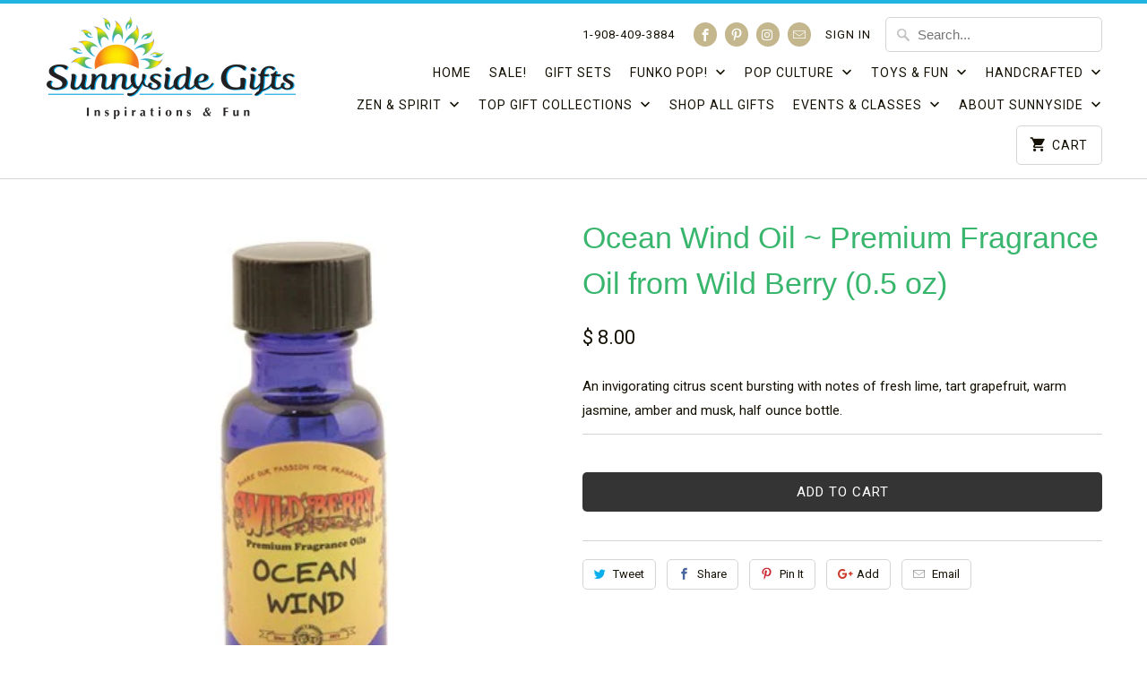

--- FILE ---
content_type: text/html; charset=utf-8
request_url: https://sunnysidegiftcompany.com/products/ocean-wind-oil-premium-fragrance-oil-from-wild-berry-0-5-oz
body_size: 48447
content:
<!DOCTYPE html>
<html lang="en">
  <head>
    <meta charset="utf-8">
    <meta http-equiv="cleartype" content="on">
    <meta name="robots" content="index,follow">

    
    <title>Ocean Wind Oil ~ Premium Fragrance Oil from Wild Berry (0.5 oz) - Sunnyside Gift Shop</title>

    
      <meta name="description" content="An invigorating citrus scent bursting with notes of fresh lime, tart grapefruit, warm jasmine, amber and musk, half ounce bottle." />
    

    <!-- Custom Fonts -->
    
      <link href="//fonts.googleapis.com/css?family=.|Old+Standard+TT:light,normal,bold|Roboto:light,normal,bold|Roboto:light,normal,bold" rel="stylesheet" type="text/css" />
    

    

<meta name="author" content="Sunnyside Gift Shop">
<meta property="og:url" content="https://sunnysidegiftcompany.com/products/ocean-wind-oil-premium-fragrance-oil-from-wild-berry-0-5-oz">
<meta property="og:site_name" content="Sunnyside Gift Shop">


  <meta property="og:type" content="product">
  <meta property="og:title" content="Ocean Wind Oil ~ Premium Fragrance Oil from Wild Berry (0.5 oz)">
  
    <meta property="og:image" content="http://sunnysidegiftcompany.com/cdn/shop/products/mn1_000210_600x.jpg?v=1535426937">
    <meta property="og:image:secure_url" content="https://sunnysidegiftcompany.com/cdn/shop/products/mn1_000210_600x.jpg?v=1535426937">
    
  
  <meta property="og:price:amount" content="8.00">
  <meta property="og:price:currency" content="USD">


  <meta property="og:description" content="An invigorating citrus scent bursting with notes of fresh lime, tart grapefruit, warm jasmine, amber and musk, half ounce bottle.">




<meta name="twitter:card" content="summary">

  <meta name="twitter:title" content="Ocean Wind Oil ~ Premium Fragrance Oil from Wild Berry (0.5 oz)">
  <meta name="twitter:description" content="An invigorating citrus scent bursting with notes of fresh lime, tart grapefruit, warm jasmine, amber and musk, half ounce bottle.">
  <meta name="twitter:image" content="https://sunnysidegiftcompany.com/cdn/shop/products/mn1_000210_240x.jpg?v=1535426937">
  <meta name="twitter:image:width" content="240">
  <meta name="twitter:image:height" content="240">



    
    

    <!-- Mobile Specific Metas -->
    <meta name="HandheldFriendly" content="True">
    <meta name="MobileOptimized" content="320">
    <meta name="viewport" content="width=device-width,initial-scale=1">
    <meta name="theme-color" content="#ffffff">

    <!-- Stylesheets for Mobilia 5.4.3 -->
    <link href="//sunnysidegiftcompany.com/cdn/shop/t/10/assets/styles.scss.css?v=50602939156480053521701806347" rel="stylesheet" type="text/css" media="all" />

    <!-- Icons -->
    
      <link rel="shortcut icon" type="image/x-icon" href="//sunnysidegiftcompany.com/cdn/shop/t/10/assets/favicon.png?v=43075689068710340751525998579">
    
    <link rel="canonical" href="https://sunnysidegiftcompany.com/products/ocean-wind-oil-premium-fragrance-oil-from-wild-berry-0-5-oz" />

    

    <script src="//sunnysidegiftcompany.com/cdn/shop/t/10/assets/app.js?v=171057883077332663341539223128" type="text/javascript"></script>
    <script>window.performance && window.performance.mark && window.performance.mark('shopify.content_for_header.start');</script><meta name="google-site-verification" content="H2DNdTCb245FRXKNqXMYHwvs2fm3UGigehsxARStOFs">
<meta id="shopify-digital-wallet" name="shopify-digital-wallet" content="/7066127/digital_wallets/dialog">
<meta name="shopify-checkout-api-token" content="0bd3bc4c503eb965b6cf3490802d7de4">
<meta id="in-context-paypal-metadata" data-shop-id="7066127" data-venmo-supported="false" data-environment="production" data-locale="en_US" data-paypal-v4="true" data-currency="USD">
<link rel="alternate" type="application/json+oembed" href="https://sunnysidegiftcompany.com/products/ocean-wind-oil-premium-fragrance-oil-from-wild-berry-0-5-oz.oembed">
<script async="async" src="/checkouts/internal/preloads.js?locale=en-US"></script>
<link rel="preconnect" href="https://shop.app" crossorigin="anonymous">
<script async="async" src="https://shop.app/checkouts/internal/preloads.js?locale=en-US&shop_id=7066127" crossorigin="anonymous"></script>
<script id="apple-pay-shop-capabilities" type="application/json">{"shopId":7066127,"countryCode":"US","currencyCode":"USD","merchantCapabilities":["supports3DS"],"merchantId":"gid:\/\/shopify\/Shop\/7066127","merchantName":"Sunnyside Gift Shop","requiredBillingContactFields":["postalAddress","email"],"requiredShippingContactFields":["postalAddress","email"],"shippingType":"shipping","supportedNetworks":["visa","masterCard","amex","discover","elo","jcb"],"total":{"type":"pending","label":"Sunnyside Gift Shop","amount":"1.00"},"shopifyPaymentsEnabled":true,"supportsSubscriptions":true}</script>
<script id="shopify-features" type="application/json">{"accessToken":"0bd3bc4c503eb965b6cf3490802d7de4","betas":["rich-media-storefront-analytics"],"domain":"sunnysidegiftcompany.com","predictiveSearch":true,"shopId":7066127,"locale":"en"}</script>
<script>var Shopify = Shopify || {};
Shopify.shop = "sunnyside-gift-company.myshopify.com";
Shopify.locale = "en";
Shopify.currency = {"active":"USD","rate":"1.0"};
Shopify.country = "US";
Shopify.theme = {"name":"Mobilia","id":12924518518,"schema_name":"Mobilia","schema_version":"5.4.3","theme_store_id":464,"role":"main"};
Shopify.theme.handle = "null";
Shopify.theme.style = {"id":null,"handle":null};
Shopify.cdnHost = "sunnysidegiftcompany.com/cdn";
Shopify.routes = Shopify.routes || {};
Shopify.routes.root = "/";</script>
<script type="module">!function(o){(o.Shopify=o.Shopify||{}).modules=!0}(window);</script>
<script>!function(o){function n(){var o=[];function n(){o.push(Array.prototype.slice.apply(arguments))}return n.q=o,n}var t=o.Shopify=o.Shopify||{};t.loadFeatures=n(),t.autoloadFeatures=n()}(window);</script>
<script>
  window.ShopifyPay = window.ShopifyPay || {};
  window.ShopifyPay.apiHost = "shop.app\/pay";
  window.ShopifyPay.redirectState = null;
</script>
<script id="shop-js-analytics" type="application/json">{"pageType":"product"}</script>
<script defer="defer" async type="module" src="//sunnysidegiftcompany.com/cdn/shopifycloud/shop-js/modules/v2/client.init-shop-cart-sync_BN7fPSNr.en.esm.js"></script>
<script defer="defer" async type="module" src="//sunnysidegiftcompany.com/cdn/shopifycloud/shop-js/modules/v2/chunk.common_Cbph3Kss.esm.js"></script>
<script defer="defer" async type="module" src="//sunnysidegiftcompany.com/cdn/shopifycloud/shop-js/modules/v2/chunk.modal_DKumMAJ1.esm.js"></script>
<script type="module">
  await import("//sunnysidegiftcompany.com/cdn/shopifycloud/shop-js/modules/v2/client.init-shop-cart-sync_BN7fPSNr.en.esm.js");
await import("//sunnysidegiftcompany.com/cdn/shopifycloud/shop-js/modules/v2/chunk.common_Cbph3Kss.esm.js");
await import("//sunnysidegiftcompany.com/cdn/shopifycloud/shop-js/modules/v2/chunk.modal_DKumMAJ1.esm.js");

  window.Shopify.SignInWithShop?.initShopCartSync?.({"fedCMEnabled":true,"windoidEnabled":true});

</script>
<script>
  window.Shopify = window.Shopify || {};
  if (!window.Shopify.featureAssets) window.Shopify.featureAssets = {};
  window.Shopify.featureAssets['shop-js'] = {"shop-cart-sync":["modules/v2/client.shop-cart-sync_CJVUk8Jm.en.esm.js","modules/v2/chunk.common_Cbph3Kss.esm.js","modules/v2/chunk.modal_DKumMAJ1.esm.js"],"init-fed-cm":["modules/v2/client.init-fed-cm_7Fvt41F4.en.esm.js","modules/v2/chunk.common_Cbph3Kss.esm.js","modules/v2/chunk.modal_DKumMAJ1.esm.js"],"init-shop-email-lookup-coordinator":["modules/v2/client.init-shop-email-lookup-coordinator_Cc088_bR.en.esm.js","modules/v2/chunk.common_Cbph3Kss.esm.js","modules/v2/chunk.modal_DKumMAJ1.esm.js"],"init-windoid":["modules/v2/client.init-windoid_hPopwJRj.en.esm.js","modules/v2/chunk.common_Cbph3Kss.esm.js","modules/v2/chunk.modal_DKumMAJ1.esm.js"],"shop-button":["modules/v2/client.shop-button_B0jaPSNF.en.esm.js","modules/v2/chunk.common_Cbph3Kss.esm.js","modules/v2/chunk.modal_DKumMAJ1.esm.js"],"shop-cash-offers":["modules/v2/client.shop-cash-offers_DPIskqss.en.esm.js","modules/v2/chunk.common_Cbph3Kss.esm.js","modules/v2/chunk.modal_DKumMAJ1.esm.js"],"shop-toast-manager":["modules/v2/client.shop-toast-manager_CK7RT69O.en.esm.js","modules/v2/chunk.common_Cbph3Kss.esm.js","modules/v2/chunk.modal_DKumMAJ1.esm.js"],"init-shop-cart-sync":["modules/v2/client.init-shop-cart-sync_BN7fPSNr.en.esm.js","modules/v2/chunk.common_Cbph3Kss.esm.js","modules/v2/chunk.modal_DKumMAJ1.esm.js"],"init-customer-accounts-sign-up":["modules/v2/client.init-customer-accounts-sign-up_CfPf4CXf.en.esm.js","modules/v2/client.shop-login-button_DeIztwXF.en.esm.js","modules/v2/chunk.common_Cbph3Kss.esm.js","modules/v2/chunk.modal_DKumMAJ1.esm.js"],"pay-button":["modules/v2/client.pay-button_CgIwFSYN.en.esm.js","modules/v2/chunk.common_Cbph3Kss.esm.js","modules/v2/chunk.modal_DKumMAJ1.esm.js"],"init-customer-accounts":["modules/v2/client.init-customer-accounts_DQ3x16JI.en.esm.js","modules/v2/client.shop-login-button_DeIztwXF.en.esm.js","modules/v2/chunk.common_Cbph3Kss.esm.js","modules/v2/chunk.modal_DKumMAJ1.esm.js"],"avatar":["modules/v2/client.avatar_BTnouDA3.en.esm.js"],"init-shop-for-new-customer-accounts":["modules/v2/client.init-shop-for-new-customer-accounts_CsZy_esa.en.esm.js","modules/v2/client.shop-login-button_DeIztwXF.en.esm.js","modules/v2/chunk.common_Cbph3Kss.esm.js","modules/v2/chunk.modal_DKumMAJ1.esm.js"],"shop-follow-button":["modules/v2/client.shop-follow-button_BRMJjgGd.en.esm.js","modules/v2/chunk.common_Cbph3Kss.esm.js","modules/v2/chunk.modal_DKumMAJ1.esm.js"],"checkout-modal":["modules/v2/client.checkout-modal_B9Drz_yf.en.esm.js","modules/v2/chunk.common_Cbph3Kss.esm.js","modules/v2/chunk.modal_DKumMAJ1.esm.js"],"shop-login-button":["modules/v2/client.shop-login-button_DeIztwXF.en.esm.js","modules/v2/chunk.common_Cbph3Kss.esm.js","modules/v2/chunk.modal_DKumMAJ1.esm.js"],"lead-capture":["modules/v2/client.lead-capture_DXYzFM3R.en.esm.js","modules/v2/chunk.common_Cbph3Kss.esm.js","modules/v2/chunk.modal_DKumMAJ1.esm.js"],"shop-login":["modules/v2/client.shop-login_CA5pJqmO.en.esm.js","modules/v2/chunk.common_Cbph3Kss.esm.js","modules/v2/chunk.modal_DKumMAJ1.esm.js"],"payment-terms":["modules/v2/client.payment-terms_BxzfvcZJ.en.esm.js","modules/v2/chunk.common_Cbph3Kss.esm.js","modules/v2/chunk.modal_DKumMAJ1.esm.js"]};
</script>
<script>(function() {
  var isLoaded = false;
  function asyncLoad() {
    if (isLoaded) return;
    isLoaded = true;
    var urls = ["\/\/sfo2.digitaloceanspaces.com\/woohoo\/public\/script\/20129\/script.js?1759278084\u0026shop=sunnyside-gift-company.myshopify.com"];
    for (var i = 0; i < urls.length; i++) {
      var s = document.createElement('script');
      s.type = 'text/javascript';
      s.async = true;
      s.src = urls[i];
      var x = document.getElementsByTagName('script')[0];
      x.parentNode.insertBefore(s, x);
    }
  };
  if(window.attachEvent) {
    window.attachEvent('onload', asyncLoad);
  } else {
    window.addEventListener('load', asyncLoad, false);
  }
})();</script>
<script id="__st">var __st={"a":7066127,"offset":-18000,"reqid":"838dfb0e-9040-4fb8-a1b7-e993eb11f597-1769819130","pageurl":"sunnysidegiftcompany.com\/products\/ocean-wind-oil-premium-fragrance-oil-from-wild-berry-0-5-oz","u":"c8900146af41","p":"product","rtyp":"product","rid":2045279502454};</script>
<script>window.ShopifyPaypalV4VisibilityTracking = true;</script>
<script id="captcha-bootstrap">!function(){'use strict';const t='contact',e='account',n='new_comment',o=[[t,t],['blogs',n],['comments',n],[t,'customer']],c=[[e,'customer_login'],[e,'guest_login'],[e,'recover_customer_password'],[e,'create_customer']],r=t=>t.map((([t,e])=>`form[action*='/${t}']:not([data-nocaptcha='true']) input[name='form_type'][value='${e}']`)).join(','),a=t=>()=>t?[...document.querySelectorAll(t)].map((t=>t.form)):[];function s(){const t=[...o],e=r(t);return a(e)}const i='password',u='form_key',d=['recaptcha-v3-token','g-recaptcha-response','h-captcha-response',i],f=()=>{try{return window.sessionStorage}catch{return}},m='__shopify_v',_=t=>t.elements[u];function p(t,e,n=!1){try{const o=window.sessionStorage,c=JSON.parse(o.getItem(e)),{data:r}=function(t){const{data:e,action:n}=t;return t[m]||n?{data:e,action:n}:{data:t,action:n}}(c);for(const[e,n]of Object.entries(r))t.elements[e]&&(t.elements[e].value=n);n&&o.removeItem(e)}catch(o){console.error('form repopulation failed',{error:o})}}const l='form_type',E='cptcha';function T(t){t.dataset[E]=!0}const w=window,h=w.document,L='Shopify',v='ce_forms',y='captcha';let A=!1;((t,e)=>{const n=(g='f06e6c50-85a8-45c8-87d0-21a2b65856fe',I='https://cdn.shopify.com/shopifycloud/storefront-forms-hcaptcha/ce_storefront_forms_captcha_hcaptcha.v1.5.2.iife.js',D={infoText:'Protected by hCaptcha',privacyText:'Privacy',termsText:'Terms'},(t,e,n)=>{const o=w[L][v],c=o.bindForm;if(c)return c(t,g,e,D).then(n);var r;o.q.push([[t,g,e,D],n]),r=I,A||(h.body.append(Object.assign(h.createElement('script'),{id:'captcha-provider',async:!0,src:r})),A=!0)});var g,I,D;w[L]=w[L]||{},w[L][v]=w[L][v]||{},w[L][v].q=[],w[L][y]=w[L][y]||{},w[L][y].protect=function(t,e){n(t,void 0,e),T(t)},Object.freeze(w[L][y]),function(t,e,n,w,h,L){const[v,y,A,g]=function(t,e,n){const i=e?o:[],u=t?c:[],d=[...i,...u],f=r(d),m=r(i),_=r(d.filter((([t,e])=>n.includes(e))));return[a(f),a(m),a(_),s()]}(w,h,L),I=t=>{const e=t.target;return e instanceof HTMLFormElement?e:e&&e.form},D=t=>v().includes(t);t.addEventListener('submit',(t=>{const e=I(t);if(!e)return;const n=D(e)&&!e.dataset.hcaptchaBound&&!e.dataset.recaptchaBound,o=_(e),c=g().includes(e)&&(!o||!o.value);(n||c)&&t.preventDefault(),c&&!n&&(function(t){try{if(!f())return;!function(t){const e=f();if(!e)return;const n=_(t);if(!n)return;const o=n.value;o&&e.removeItem(o)}(t);const e=Array.from(Array(32),(()=>Math.random().toString(36)[2])).join('');!function(t,e){_(t)||t.append(Object.assign(document.createElement('input'),{type:'hidden',name:u})),t.elements[u].value=e}(t,e),function(t,e){const n=f();if(!n)return;const o=[...t.querySelectorAll(`input[type='${i}']`)].map((({name:t})=>t)),c=[...d,...o],r={};for(const[a,s]of new FormData(t).entries())c.includes(a)||(r[a]=s);n.setItem(e,JSON.stringify({[m]:1,action:t.action,data:r}))}(t,e)}catch(e){console.error('failed to persist form',e)}}(e),e.submit())}));const S=(t,e)=>{t&&!t.dataset[E]&&(n(t,e.some((e=>e===t))),T(t))};for(const o of['focusin','change'])t.addEventListener(o,(t=>{const e=I(t);D(e)&&S(e,y())}));const B=e.get('form_key'),M=e.get(l),P=B&&M;t.addEventListener('DOMContentLoaded',(()=>{const t=y();if(P)for(const e of t)e.elements[l].value===M&&p(e,B);[...new Set([...A(),...v().filter((t=>'true'===t.dataset.shopifyCaptcha))])].forEach((e=>S(e,t)))}))}(h,new URLSearchParams(w.location.search),n,t,e,['guest_login'])})(!0,!0)}();</script>
<script integrity="sha256-4kQ18oKyAcykRKYeNunJcIwy7WH5gtpwJnB7kiuLZ1E=" data-source-attribution="shopify.loadfeatures" defer="defer" src="//sunnysidegiftcompany.com/cdn/shopifycloud/storefront/assets/storefront/load_feature-a0a9edcb.js" crossorigin="anonymous"></script>
<script crossorigin="anonymous" defer="defer" src="//sunnysidegiftcompany.com/cdn/shopifycloud/storefront/assets/shopify_pay/storefront-65b4c6d7.js?v=20250812"></script>
<script data-source-attribution="shopify.dynamic_checkout.dynamic.init">var Shopify=Shopify||{};Shopify.PaymentButton=Shopify.PaymentButton||{isStorefrontPortableWallets:!0,init:function(){window.Shopify.PaymentButton.init=function(){};var t=document.createElement("script");t.src="https://sunnysidegiftcompany.com/cdn/shopifycloud/portable-wallets/latest/portable-wallets.en.js",t.type="module",document.head.appendChild(t)}};
</script>
<script data-source-attribution="shopify.dynamic_checkout.buyer_consent">
  function portableWalletsHideBuyerConsent(e){var t=document.getElementById("shopify-buyer-consent"),n=document.getElementById("shopify-subscription-policy-button");t&&n&&(t.classList.add("hidden"),t.setAttribute("aria-hidden","true"),n.removeEventListener("click",e))}function portableWalletsShowBuyerConsent(e){var t=document.getElementById("shopify-buyer-consent"),n=document.getElementById("shopify-subscription-policy-button");t&&n&&(t.classList.remove("hidden"),t.removeAttribute("aria-hidden"),n.addEventListener("click",e))}window.Shopify?.PaymentButton&&(window.Shopify.PaymentButton.hideBuyerConsent=portableWalletsHideBuyerConsent,window.Shopify.PaymentButton.showBuyerConsent=portableWalletsShowBuyerConsent);
</script>
<script>
  function portableWalletsCleanup(e){e&&e.src&&console.error("Failed to load portable wallets script "+e.src);var t=document.querySelectorAll("shopify-accelerated-checkout .shopify-payment-button__skeleton, shopify-accelerated-checkout-cart .wallet-cart-button__skeleton"),e=document.getElementById("shopify-buyer-consent");for(let e=0;e<t.length;e++)t[e].remove();e&&e.remove()}function portableWalletsNotLoadedAsModule(e){e instanceof ErrorEvent&&"string"==typeof e.message&&e.message.includes("import.meta")&&"string"==typeof e.filename&&e.filename.includes("portable-wallets")&&(window.removeEventListener("error",portableWalletsNotLoadedAsModule),window.Shopify.PaymentButton.failedToLoad=e,"loading"===document.readyState?document.addEventListener("DOMContentLoaded",window.Shopify.PaymentButton.init):window.Shopify.PaymentButton.init())}window.addEventListener("error",portableWalletsNotLoadedAsModule);
</script>

<script type="module" src="https://sunnysidegiftcompany.com/cdn/shopifycloud/portable-wallets/latest/portable-wallets.en.js" onError="portableWalletsCleanup(this)" crossorigin="anonymous"></script>
<script nomodule>
  document.addEventListener("DOMContentLoaded", portableWalletsCleanup);
</script>

<link id="shopify-accelerated-checkout-styles" rel="stylesheet" media="screen" href="https://sunnysidegiftcompany.com/cdn/shopifycloud/portable-wallets/latest/accelerated-checkout-backwards-compat.css" crossorigin="anonymous">
<style id="shopify-accelerated-checkout-cart">
        #shopify-buyer-consent {
  margin-top: 1em;
  display: inline-block;
  width: 100%;
}

#shopify-buyer-consent.hidden {
  display: none;
}

#shopify-subscription-policy-button {
  background: none;
  border: none;
  padding: 0;
  text-decoration: underline;
  font-size: inherit;
  cursor: pointer;
}

#shopify-subscription-policy-button::before {
  box-shadow: none;
}

      </style>

<script>window.performance && window.performance.mark && window.performance.mark('shopify.content_for_header.end');</script>

    <noscript>
      <style>
        .image__fallback {
          width: 100vw;
          display: block !important;
          max-width: 100vw !important;
          margin-bottom: 0;
        }
        .no-js-only {
          display: inherit !important;
        }
        .icon-cart.cart-button {
          display: none;
        }
        .lazyload {
          opacity: 1;
          -webkit-filter: blur(0);
          filter: blur(0);
        }
        .animate_right,
        .animate_left,
        .animate_up,
        .animate_down {
          opacity: 1;
        }
        .flexslider .slides>li {
          display: block;
        }
        .product_section .product_form {
          opacity: 1;
        }
        .multi_select,
        form .select {
          display: block !important;
        }
        .swatch_options {
          display: none;
        }
      </style>
    </noscript>
  <!-- BEGIN app block: shopify://apps/hulk-form-builder/blocks/app-embed/b6b8dd14-356b-4725-a4ed-77232212b3c3 --><!-- BEGIN app snippet: hulkapps-formbuilder-theme-ext --><script type="text/javascript">
  
  if (typeof window.formbuilder_customer != "object") {
        window.formbuilder_customer = {}
  }

  window.hulkFormBuilder = {
    form_data: {"form_nUiETRlyjGmqBWGs9Rbjjg":{"uuid":"nUiETRlyjGmqBWGs9Rbjjg","form_name":"Reservations","form_data":{"div_back_gradient_1":"#fff","div_back_gradient_2":"#fff","back_color":"#fff","form_title":"","form_submit":"Submit","after_submit":"hideAndmessage","after_submit_msg":"\u003cp\u003e\u003cspan style=\"font-size:11.0pt\"\u003e\u003cspan style=\"line-height:115%\"\u003e\u003cspan style=\"font-family:\u0026quot;Cambria\u0026quot;,serif\"\u003eThank you for your interest in Sunnyside\u0026#39;s Group space! We\u0026rsquo;ll be in touch soon! 💫\u003c\/span\u003e\u003c\/span\u003e\u003c\/span\u003e\u003c\/p\u003e\n","captcha_enable":"yes","label_style":"blockLabels","input_border_radius":"2","back_type":"transparent","input_back_color":"#fff","input_back_color_hover":"#fff","back_shadow":"none","label_font_clr":"#333333","input_font_clr":"#333333","button_align":"fullBtn","button_clr":"#fff","button_back_clr":"#11cdd5","button_border_radius":"2","form_width":"600px","form_border_size":"2","form_border_clr":"#c7c7c7","form_border_radius":"1","label_font_size":"14","input_font_size":"12","button_font_size":"16","form_padding":"35","input_border_color":"#ccc","input_border_color_hover":"#ccc","btn_border_clr":"#333333","btn_border_size":"2","form_name":"Reservations","":"shannon@sunnysidegiftcompany.com","form_emails":"shannon@sunnysidegiftcompany.com,shannon@sunnyside.gifts","admin_email_subject":"Group Space Inquiry","admin_email_message":"Hi [first-name of store owner],\u003cbr\u003eSomeone just submitted a response to your form.\u003cbr\u003ePlease find the details below:","form_access_message":"\u003cp\u003ePlease login to access the form\u003cbr\u003eDo not have an account? Create account\u003c\/p\u003e","notification_email_send":true,"form_description":"\u003cp\u003e\u003cspan style=\"font-size:11.0pt\"\u003e\u003cspan style=\"line-height:115%\"\u003e\u003cspan style=\"font-family:\u0026quot;Cambria\u0026quot;,serif\"\u003eWe\u0026rsquo;re happy to offer space for groups at no cost in support of our community.\u0026nbsp;\u003c\/span\u003e\u003c\/span\u003e\u003c\/span\u003e\u003cspan style=\"font-size:11.0pt\"\u003e\u003cspan style=\"line-height:115%\"\u003e\u003cspan style=\"font-family:\u0026quot;Cambria\u0026quot;,serif\"\u003eIf you are interested in using our group space, please complete the form below to submit your request. We\u0026rsquo;ll be in touch soon!\u0026nbsp;\u003c\/span\u003e\u003c\/span\u003e\u003c\/span\u003e\u003c\/p\u003e\n","captcha_honeypot":"no","admin_email_hide_hidden_fields":"yes","admin_email_hide_empty_fields":"yes","formElements":[{"type":"text","position":0,"label":"✨ Name of Your Event or Group","customClass":"","halfwidth":"no","Conditions":{},"required":"yes","page_number":1},{"Conditions":{},"type":"textarea","position":1,"label":"💬 Tell Us a Little About Your Group or Activity","limitCharacters":"2000","required":"yes","page_number":1},{"type":"text","position":2,"label":"Will your group meet just once or on a regular basis?","halfwidth":"no","Conditions":{},"required":"yes","page_number":1},{"type":"select","position":3,"label":"Is your group private (for invited guests only) or open to the public? ","values":"Public\nPrivate\nNot sure","Conditions":{},"elementCost":{},"other_value":"yes","other_value_label":"Not sure","required":"yes","page_number":1},{"Conditions":{"SelectedElemenet":"Is your group private (for invited guests only) or open to the public? ","SelectedElemenetCount":3,"SelectedValue":"Public"},"type":"text","position":4,"label":"If open to the public, please provide email or link for registrations:","page_number":1},{"Conditions":{},"type":"textarea","position":5,"label":"📅Please provide 3 Preferred Date(s) and Time(s)","required":"yes","page_number":1},{"Conditions":{},"type":"text","position":6,"label":"⏰How much time is needed?","page_number":1},{"Conditions":{},"type":"text","position":7,"label":"👥 How Many People Do You Expect?","required":"yes","page_number":1},{"Conditions":{},"type":"textarea","position":8,"label":"🪑 Space Set-up You’d Like (Circle, Tables, Lecture, etc.)","limitCharacters":"500","page_number":1},{"Conditions":{},"type":"textarea","position":9,"label":"🌈 Any Special Requests or Needs?","limitCharacters":"2000","page_number":1},{"Conditions":{},"type":"select","position":10,"label":"Please confirm that you have read and agree with Sunnyside′s Guidelines (https:\/\/sunnysidegiftcompany.com\/pages\/guidelines)","values":"Yes\nNo\nNot sure","elementCost":{},"required":"yes","add_admin_emails":"no","page_number":1},{"Conditions":{},"type":"text","position":11,"label":"🧚 Your Name","halfwidth":"no","required":"yes","page_number":1},{"Conditions":{},"type":"email","position":12,"required":"yes","email_confirm":"yes","label":"📧 Email Address","halfwidth":"no","page_number":1},{"Conditions":{},"type":"phone","position":13,"label":"📞 Phone Number","page_number":1}]},"is_spam_form":false,"shop_uuid":"w1ds7kJoMQAURfwcrESkHQ","shop_timezone":"America\/New_York","shop_id":145732,"shop_is_after_submit_enabled":false,"shop_shopify_plan":"professional","shop_shopify_domain":"sunnyside-gift-company.myshopify.com","shop_remove_watermark":false,"shop_created_at":"2025-08-10T15:51:18.232-05:00"}},
    shop_data: {"shop_w1ds7kJoMQAURfwcrESkHQ":{"shop_uuid":"w1ds7kJoMQAURfwcrESkHQ","shop_timezone":"America\/New_York","shop_id":145732,"shop_is_after_submit_enabled":false,"shop_shopify_plan":"Shopify","shop_shopify_domain":"sunnyside-gift-company.myshopify.com","shop_created_at":"2025-08-10T15:51:18.232-05:00","is_skip_metafield":false,"shop_deleted":false,"shop_disabled":false}},
    settings_data: {"shop_settings":{"shop_customise_msgs":[],"default_customise_msgs":{"is_required":"is required","thank_you":"Thank you! The form was submitted successfully.","processing":"Processing...","valid_data":"Please provide valid data","valid_email":"Provide valid email format","valid_tags":"HTML Tags are not allowed","valid_phone":"Provide valid phone number","valid_captcha":"Please provide valid captcha response","valid_url":"Provide valid URL","only_number_alloud":"Provide valid number in","number_less":"must be less than","number_more":"must be more than","image_must_less":"Image must be less than 20MB","image_number":"Images allowed","image_extension":"Invalid extension! Please provide image file","error_image_upload":"Error in image upload. Please try again.","error_file_upload":"Error in file upload. Please try again.","your_response":"Your response","error_form_submit":"Error occur.Please try again after sometime.","email_submitted":"Form with this email is already submitted","invalid_email_by_zerobounce":"The email address you entered appears to be invalid. Please check it and try again.","download_file":"Download file","card_details_invalid":"Your card details are invalid","card_details":"Card details","please_enter_card_details":"Please enter card details","card_number":"Card number","exp_mm":"Exp MM","exp_yy":"Exp YY","crd_cvc":"CVV","payment_value":"Payment amount","please_enter_payment_amount":"Please enter payment amount","address1":"Address line 1","address2":"Address line 2","city":"City","province":"Province","zipcode":"Zip code","country":"Country","blocked_domain":"This form does not accept addresses from","file_must_less":"File must be less than 20MB","file_extension":"Invalid extension! Please provide file","only_file_number_alloud":"files allowed","previous":"Previous","next":"Next","must_have_a_input":"Please enter at least one field.","please_enter_required_data":"Please enter required data","atleast_one_special_char":"Include at least one special character","atleast_one_lowercase_char":"Include at least one lowercase character","atleast_one_uppercase_char":"Include at least one uppercase character","atleast_one_number":"Include at least one number","must_have_8_chars":"Must have 8 characters long","be_between_8_and_12_chars":"Be between 8 and 12 characters long","please_select":"Please Select","phone_submitted":"Form with this phone number is already submitted","user_res_parse_error":"Error while submitting the form","valid_same_values":"values must be same","product_choice_clear_selection":"Clear Selection","picture_choice_clear_selection":"Clear Selection","remove_all_for_file_image_upload":"Remove All","invalid_file_type_for_image_upload":"You can't upload files of this type.","invalid_file_type_for_signature_upload":"You can't upload files of this type.","max_files_exceeded_for_file_upload":"You can not upload any more files.","max_files_exceeded_for_image_upload":"You can not upload any more files.","file_already_exist":"File already uploaded","max_limit_exceed":"You have added the maximum number of text fields.","cancel_upload_for_file_upload":"Cancel upload","cancel_upload_for_image_upload":"Cancel upload","cancel_upload_for_signature_upload":"Cancel upload"},"shop_blocked_domains":[]}},
    features_data: {"shop_plan_features":{"shop_plan_features":["unlimited-forms","full-design-customization","export-form-submissions","multiple-recipients-for-form-submissions","multiple-admin-notifications","enable-captcha","unlimited-file-uploads","save-submitted-form-data","set-auto-response-message","conditional-logic","form-banner","save-as-draft-facility","include-user-response-in-admin-email","disable-form-submission","file-upload"]}},
    shop: null,
    shop_id: null,
    plan_features: null,
    validateDoubleQuotes: false,
    assets: {
      extraFunctions: "https://cdn.shopify.com/extensions/019bb5ee-ec40-7527-955d-c1b8751eb060/form-builder-by-hulkapps-50/assets/extra-functions.js",
      extraStyles: "https://cdn.shopify.com/extensions/019bb5ee-ec40-7527-955d-c1b8751eb060/form-builder-by-hulkapps-50/assets/extra-styles.css",
      bootstrapStyles: "https://cdn.shopify.com/extensions/019bb5ee-ec40-7527-955d-c1b8751eb060/form-builder-by-hulkapps-50/assets/theme-app-extension-bootstrap.css"
    },
    translations: {
      htmlTagNotAllowed: "HTML Tags are not allowed",
      sqlQueryNotAllowed: "SQL Queries are not allowed",
      doubleQuoteNotAllowed: "Double quotes are not allowed",
      vorwerkHttpWwwNotAllowed: "The words \u0026#39;http\u0026#39; and \u0026#39;www\u0026#39; are not allowed. Please remove them and try again.",
      maxTextFieldsReached: "You have added the maximum number of text fields.",
      avoidNegativeWords: "Avoid negative words: Don\u0026#39;t use negative words in your contact message.",
      customDesignOnly: "This form is for custom designs requests. For general inquiries please contact our team at info@stagheaddesigns.com",
      zerobounceApiErrorMsg: "We couldn\u0026#39;t verify your email due to a technical issue. Please try again later.",
    }

  }

  

  window.FbThemeAppExtSettingsHash = {}
  
</script><!-- END app snippet --><!-- END app block --><script src="https://cdn.shopify.com/extensions/019bb5ee-ec40-7527-955d-c1b8751eb060/form-builder-by-hulkapps-50/assets/form-builder-script.js" type="text/javascript" defer="defer"></script>
<script src="https://cdn.shopify.com/extensions/6c66d7d0-f631-46bf-8039-ad48ac607ad6/forms-2301/assets/shopify-forms-loader.js" type="text/javascript" defer="defer"></script>
<link href="https://monorail-edge.shopifysvc.com" rel="dns-prefetch">
<script>(function(){if ("sendBeacon" in navigator && "performance" in window) {try {var session_token_from_headers = performance.getEntriesByType('navigation')[0].serverTiming.find(x => x.name == '_s').description;} catch {var session_token_from_headers = undefined;}var session_cookie_matches = document.cookie.match(/_shopify_s=([^;]*)/);var session_token_from_cookie = session_cookie_matches && session_cookie_matches.length === 2 ? session_cookie_matches[1] : "";var session_token = session_token_from_headers || session_token_from_cookie || "";function handle_abandonment_event(e) {var entries = performance.getEntries().filter(function(entry) {return /monorail-edge.shopifysvc.com/.test(entry.name);});if (!window.abandonment_tracked && entries.length === 0) {window.abandonment_tracked = true;var currentMs = Date.now();var navigation_start = performance.timing.navigationStart;var payload = {shop_id: 7066127,url: window.location.href,navigation_start,duration: currentMs - navigation_start,session_token,page_type: "product"};window.navigator.sendBeacon("https://monorail-edge.shopifysvc.com/v1/produce", JSON.stringify({schema_id: "online_store_buyer_site_abandonment/1.1",payload: payload,metadata: {event_created_at_ms: currentMs,event_sent_at_ms: currentMs}}));}}window.addEventListener('pagehide', handle_abandonment_event);}}());</script>
<script id="web-pixels-manager-setup">(function e(e,d,r,n,o){if(void 0===o&&(o={}),!Boolean(null===(a=null===(i=window.Shopify)||void 0===i?void 0:i.analytics)||void 0===a?void 0:a.replayQueue)){var i,a;window.Shopify=window.Shopify||{};var t=window.Shopify;t.analytics=t.analytics||{};var s=t.analytics;s.replayQueue=[],s.publish=function(e,d,r){return s.replayQueue.push([e,d,r]),!0};try{self.performance.mark("wpm:start")}catch(e){}var l=function(){var e={modern:/Edge?\/(1{2}[4-9]|1[2-9]\d|[2-9]\d{2}|\d{4,})\.\d+(\.\d+|)|Firefox\/(1{2}[4-9]|1[2-9]\d|[2-9]\d{2}|\d{4,})\.\d+(\.\d+|)|Chrom(ium|e)\/(9{2}|\d{3,})\.\d+(\.\d+|)|(Maci|X1{2}).+ Version\/(15\.\d+|(1[6-9]|[2-9]\d|\d{3,})\.\d+)([,.]\d+|)( \(\w+\)|)( Mobile\/\w+|) Safari\/|Chrome.+OPR\/(9{2}|\d{3,})\.\d+\.\d+|(CPU[ +]OS|iPhone[ +]OS|CPU[ +]iPhone|CPU IPhone OS|CPU iPad OS)[ +]+(15[._]\d+|(1[6-9]|[2-9]\d|\d{3,})[._]\d+)([._]\d+|)|Android:?[ /-](13[3-9]|1[4-9]\d|[2-9]\d{2}|\d{4,})(\.\d+|)(\.\d+|)|Android.+Firefox\/(13[5-9]|1[4-9]\d|[2-9]\d{2}|\d{4,})\.\d+(\.\d+|)|Android.+Chrom(ium|e)\/(13[3-9]|1[4-9]\d|[2-9]\d{2}|\d{4,})\.\d+(\.\d+|)|SamsungBrowser\/([2-9]\d|\d{3,})\.\d+/,legacy:/Edge?\/(1[6-9]|[2-9]\d|\d{3,})\.\d+(\.\d+|)|Firefox\/(5[4-9]|[6-9]\d|\d{3,})\.\d+(\.\d+|)|Chrom(ium|e)\/(5[1-9]|[6-9]\d|\d{3,})\.\d+(\.\d+|)([\d.]+$|.*Safari\/(?![\d.]+ Edge\/[\d.]+$))|(Maci|X1{2}).+ Version\/(10\.\d+|(1[1-9]|[2-9]\d|\d{3,})\.\d+)([,.]\d+|)( \(\w+\)|)( Mobile\/\w+|) Safari\/|Chrome.+OPR\/(3[89]|[4-9]\d|\d{3,})\.\d+\.\d+|(CPU[ +]OS|iPhone[ +]OS|CPU[ +]iPhone|CPU IPhone OS|CPU iPad OS)[ +]+(10[._]\d+|(1[1-9]|[2-9]\d|\d{3,})[._]\d+)([._]\d+|)|Android:?[ /-](13[3-9]|1[4-9]\d|[2-9]\d{2}|\d{4,})(\.\d+|)(\.\d+|)|Mobile Safari.+OPR\/([89]\d|\d{3,})\.\d+\.\d+|Android.+Firefox\/(13[5-9]|1[4-9]\d|[2-9]\d{2}|\d{4,})\.\d+(\.\d+|)|Android.+Chrom(ium|e)\/(13[3-9]|1[4-9]\d|[2-9]\d{2}|\d{4,})\.\d+(\.\d+|)|Android.+(UC? ?Browser|UCWEB|U3)[ /]?(15\.([5-9]|\d{2,})|(1[6-9]|[2-9]\d|\d{3,})\.\d+)\.\d+|SamsungBrowser\/(5\.\d+|([6-9]|\d{2,})\.\d+)|Android.+MQ{2}Browser\/(14(\.(9|\d{2,})|)|(1[5-9]|[2-9]\d|\d{3,})(\.\d+|))(\.\d+|)|K[Aa][Ii]OS\/(3\.\d+|([4-9]|\d{2,})\.\d+)(\.\d+|)/},d=e.modern,r=e.legacy,n=navigator.userAgent;return n.match(d)?"modern":n.match(r)?"legacy":"unknown"}(),u="modern"===l?"modern":"legacy",c=(null!=n?n:{modern:"",legacy:""})[u],f=function(e){return[e.baseUrl,"/wpm","/b",e.hashVersion,"modern"===e.buildTarget?"m":"l",".js"].join("")}({baseUrl:d,hashVersion:r,buildTarget:u}),m=function(e){var d=e.version,r=e.bundleTarget,n=e.surface,o=e.pageUrl,i=e.monorailEndpoint;return{emit:function(e){var a=e.status,t=e.errorMsg,s=(new Date).getTime(),l=JSON.stringify({metadata:{event_sent_at_ms:s},events:[{schema_id:"web_pixels_manager_load/3.1",payload:{version:d,bundle_target:r,page_url:o,status:a,surface:n,error_msg:t},metadata:{event_created_at_ms:s}}]});if(!i)return console&&console.warn&&console.warn("[Web Pixels Manager] No Monorail endpoint provided, skipping logging."),!1;try{return self.navigator.sendBeacon.bind(self.navigator)(i,l)}catch(e){}var u=new XMLHttpRequest;try{return u.open("POST",i,!0),u.setRequestHeader("Content-Type","text/plain"),u.send(l),!0}catch(e){return console&&console.warn&&console.warn("[Web Pixels Manager] Got an unhandled error while logging to Monorail."),!1}}}}({version:r,bundleTarget:l,surface:e.surface,pageUrl:self.location.href,monorailEndpoint:e.monorailEndpoint});try{o.browserTarget=l,function(e){var d=e.src,r=e.async,n=void 0===r||r,o=e.onload,i=e.onerror,a=e.sri,t=e.scriptDataAttributes,s=void 0===t?{}:t,l=document.createElement("script"),u=document.querySelector("head"),c=document.querySelector("body");if(l.async=n,l.src=d,a&&(l.integrity=a,l.crossOrigin="anonymous"),s)for(var f in s)if(Object.prototype.hasOwnProperty.call(s,f))try{l.dataset[f]=s[f]}catch(e){}if(o&&l.addEventListener("load",o),i&&l.addEventListener("error",i),u)u.appendChild(l);else{if(!c)throw new Error("Did not find a head or body element to append the script");c.appendChild(l)}}({src:f,async:!0,onload:function(){if(!function(){var e,d;return Boolean(null===(d=null===(e=window.Shopify)||void 0===e?void 0:e.analytics)||void 0===d?void 0:d.initialized)}()){var d=window.webPixelsManager.init(e)||void 0;if(d){var r=window.Shopify.analytics;r.replayQueue.forEach((function(e){var r=e[0],n=e[1],o=e[2];d.publishCustomEvent(r,n,o)})),r.replayQueue=[],r.publish=d.publishCustomEvent,r.visitor=d.visitor,r.initialized=!0}}},onerror:function(){return m.emit({status:"failed",errorMsg:"".concat(f," has failed to load")})},sri:function(e){var d=/^sha384-[A-Za-z0-9+/=]+$/;return"string"==typeof e&&d.test(e)}(c)?c:"",scriptDataAttributes:o}),m.emit({status:"loading"})}catch(e){m.emit({status:"failed",errorMsg:(null==e?void 0:e.message)||"Unknown error"})}}})({shopId: 7066127,storefrontBaseUrl: "https://sunnysidegiftcompany.com",extensionsBaseUrl: "https://extensions.shopifycdn.com/cdn/shopifycloud/web-pixels-manager",monorailEndpoint: "https://monorail-edge.shopifysvc.com/unstable/produce_batch",surface: "storefront-renderer",enabledBetaFlags: ["2dca8a86"],webPixelsConfigList: [{"id":"307396726","configuration":"{\"config\":\"{\\\"pixel_id\\\":\\\"G-ZHGJX4HECL\\\",\\\"target_country\\\":\\\"US\\\",\\\"gtag_events\\\":[{\\\"type\\\":\\\"search\\\",\\\"action_label\\\":[\\\"G-ZHGJX4HECL\\\",\\\"AW-954621125\\\/tFcJCKKR0LQBEMW5mccD\\\"]},{\\\"type\\\":\\\"begin_checkout\\\",\\\"action_label\\\":[\\\"G-ZHGJX4HECL\\\",\\\"AW-954621125\\\/qDIiCJ-R0LQBEMW5mccD\\\"]},{\\\"type\\\":\\\"view_item\\\",\\\"action_label\\\":[\\\"G-ZHGJX4HECL\\\",\\\"AW-954621125\\\/eGUcCJmR0LQBEMW5mccD\\\",\\\"MC-EMQ46L0CG2\\\"]},{\\\"type\\\":\\\"purchase\\\",\\\"action_label\\\":[\\\"G-ZHGJX4HECL\\\",\\\"AW-954621125\\\/iMaNCJ6Q0LQBEMW5mccD\\\",\\\"MC-EMQ46L0CG2\\\"]},{\\\"type\\\":\\\"page_view\\\",\\\"action_label\\\":[\\\"G-ZHGJX4HECL\\\",\\\"AW-954621125\\\/1JxFCJuQ0LQBEMW5mccD\\\",\\\"MC-EMQ46L0CG2\\\"]},{\\\"type\\\":\\\"add_payment_info\\\",\\\"action_label\\\":[\\\"G-ZHGJX4HECL\\\",\\\"AW-954621125\\\/4WxlCKWR0LQBEMW5mccD\\\"]},{\\\"type\\\":\\\"add_to_cart\\\",\\\"action_label\\\":[\\\"G-ZHGJX4HECL\\\",\\\"AW-954621125\\\/M3z2CJyR0LQBEMW5mccD\\\"]}],\\\"enable_monitoring_mode\\\":false}\"}","eventPayloadVersion":"v1","runtimeContext":"OPEN","scriptVersion":"b2a88bafab3e21179ed38636efcd8a93","type":"APP","apiClientId":1780363,"privacyPurposes":[],"dataSharingAdjustments":{"protectedCustomerApprovalScopes":["read_customer_address","read_customer_email","read_customer_name","read_customer_personal_data","read_customer_phone"]}},{"id":"49152118","eventPayloadVersion":"v1","runtimeContext":"LAX","scriptVersion":"1","type":"CUSTOM","privacyPurposes":["MARKETING"],"name":"Meta pixel (migrated)"},{"id":"shopify-app-pixel","configuration":"{}","eventPayloadVersion":"v1","runtimeContext":"STRICT","scriptVersion":"0450","apiClientId":"shopify-pixel","type":"APP","privacyPurposes":["ANALYTICS","MARKETING"]},{"id":"shopify-custom-pixel","eventPayloadVersion":"v1","runtimeContext":"LAX","scriptVersion":"0450","apiClientId":"shopify-pixel","type":"CUSTOM","privacyPurposes":["ANALYTICS","MARKETING"]}],isMerchantRequest: false,initData: {"shop":{"name":"Sunnyside Gift Shop","paymentSettings":{"currencyCode":"USD"},"myshopifyDomain":"sunnyside-gift-company.myshopify.com","countryCode":"US","storefrontUrl":"https:\/\/sunnysidegiftcompany.com"},"customer":null,"cart":null,"checkout":null,"productVariants":[{"price":{"amount":8.0,"currencyCode":"USD"},"product":{"title":"Ocean Wind Oil ~ Premium Fragrance Oil from Wild Berry (0.5 oz)","vendor":"Wild Berry","id":"2045279502454","untranslatedTitle":"Ocean Wind Oil ~ Premium Fragrance Oil from Wild Berry (0.5 oz)","url":"\/products\/ocean-wind-oil-premium-fragrance-oil-from-wild-berry-0-5-oz","type":"Fragrance Oil"},"id":"19032343216246","image":{"src":"\/\/sunnysidegiftcompany.com\/cdn\/shop\/products\/mn1_000210.jpg?v=1535426937"},"sku":"OCEO","title":"Default Title","untranslatedTitle":"Default Title"}],"purchasingCompany":null},},"https://sunnysidegiftcompany.com/cdn","1d2a099fw23dfb22ep557258f5m7a2edbae",{"modern":"","legacy":""},{"shopId":"7066127","storefrontBaseUrl":"https:\/\/sunnysidegiftcompany.com","extensionBaseUrl":"https:\/\/extensions.shopifycdn.com\/cdn\/shopifycloud\/web-pixels-manager","surface":"storefront-renderer","enabledBetaFlags":"[\"2dca8a86\"]","isMerchantRequest":"false","hashVersion":"1d2a099fw23dfb22ep557258f5m7a2edbae","publish":"custom","events":"[[\"page_viewed\",{}],[\"product_viewed\",{\"productVariant\":{\"price\":{\"amount\":8.0,\"currencyCode\":\"USD\"},\"product\":{\"title\":\"Ocean Wind Oil ~ Premium Fragrance Oil from Wild Berry (0.5 oz)\",\"vendor\":\"Wild Berry\",\"id\":\"2045279502454\",\"untranslatedTitle\":\"Ocean Wind Oil ~ Premium Fragrance Oil from Wild Berry (0.5 oz)\",\"url\":\"\/products\/ocean-wind-oil-premium-fragrance-oil-from-wild-berry-0-5-oz\",\"type\":\"Fragrance Oil\"},\"id\":\"19032343216246\",\"image\":{\"src\":\"\/\/sunnysidegiftcompany.com\/cdn\/shop\/products\/mn1_000210.jpg?v=1535426937\"},\"sku\":\"OCEO\",\"title\":\"Default Title\",\"untranslatedTitle\":\"Default Title\"}}]]"});</script><script>
  window.ShopifyAnalytics = window.ShopifyAnalytics || {};
  window.ShopifyAnalytics.meta = window.ShopifyAnalytics.meta || {};
  window.ShopifyAnalytics.meta.currency = 'USD';
  var meta = {"product":{"id":2045279502454,"gid":"gid:\/\/shopify\/Product\/2045279502454","vendor":"Wild Berry","type":"Fragrance Oil","handle":"ocean-wind-oil-premium-fragrance-oil-from-wild-berry-0-5-oz","variants":[{"id":19032343216246,"price":800,"name":"Ocean Wind Oil ~ Premium Fragrance Oil from Wild Berry (0.5 oz)","public_title":null,"sku":"OCEO"}],"remote":false},"page":{"pageType":"product","resourceType":"product","resourceId":2045279502454,"requestId":"838dfb0e-9040-4fb8-a1b7-e993eb11f597-1769819130"}};
  for (var attr in meta) {
    window.ShopifyAnalytics.meta[attr] = meta[attr];
  }
</script>
<script class="analytics">
  (function () {
    var customDocumentWrite = function(content) {
      var jquery = null;

      if (window.jQuery) {
        jquery = window.jQuery;
      } else if (window.Checkout && window.Checkout.$) {
        jquery = window.Checkout.$;
      }

      if (jquery) {
        jquery('body').append(content);
      }
    };

    var hasLoggedConversion = function(token) {
      if (token) {
        return document.cookie.indexOf('loggedConversion=' + token) !== -1;
      }
      return false;
    }

    var setCookieIfConversion = function(token) {
      if (token) {
        var twoMonthsFromNow = new Date(Date.now());
        twoMonthsFromNow.setMonth(twoMonthsFromNow.getMonth() + 2);

        document.cookie = 'loggedConversion=' + token + '; expires=' + twoMonthsFromNow;
      }
    }

    var trekkie = window.ShopifyAnalytics.lib = window.trekkie = window.trekkie || [];
    if (trekkie.integrations) {
      return;
    }
    trekkie.methods = [
      'identify',
      'page',
      'ready',
      'track',
      'trackForm',
      'trackLink'
    ];
    trekkie.factory = function(method) {
      return function() {
        var args = Array.prototype.slice.call(arguments);
        args.unshift(method);
        trekkie.push(args);
        return trekkie;
      };
    };
    for (var i = 0; i < trekkie.methods.length; i++) {
      var key = trekkie.methods[i];
      trekkie[key] = trekkie.factory(key);
    }
    trekkie.load = function(config) {
      trekkie.config = config || {};
      trekkie.config.initialDocumentCookie = document.cookie;
      var first = document.getElementsByTagName('script')[0];
      var script = document.createElement('script');
      script.type = 'text/javascript';
      script.onerror = function(e) {
        var scriptFallback = document.createElement('script');
        scriptFallback.type = 'text/javascript';
        scriptFallback.onerror = function(error) {
                var Monorail = {
      produce: function produce(monorailDomain, schemaId, payload) {
        var currentMs = new Date().getTime();
        var event = {
          schema_id: schemaId,
          payload: payload,
          metadata: {
            event_created_at_ms: currentMs,
            event_sent_at_ms: currentMs
          }
        };
        return Monorail.sendRequest("https://" + monorailDomain + "/v1/produce", JSON.stringify(event));
      },
      sendRequest: function sendRequest(endpointUrl, payload) {
        // Try the sendBeacon API
        if (window && window.navigator && typeof window.navigator.sendBeacon === 'function' && typeof window.Blob === 'function' && !Monorail.isIos12()) {
          var blobData = new window.Blob([payload], {
            type: 'text/plain'
          });

          if (window.navigator.sendBeacon(endpointUrl, blobData)) {
            return true;
          } // sendBeacon was not successful

        } // XHR beacon

        var xhr = new XMLHttpRequest();

        try {
          xhr.open('POST', endpointUrl);
          xhr.setRequestHeader('Content-Type', 'text/plain');
          xhr.send(payload);
        } catch (e) {
          console.log(e);
        }

        return false;
      },
      isIos12: function isIos12() {
        return window.navigator.userAgent.lastIndexOf('iPhone; CPU iPhone OS 12_') !== -1 || window.navigator.userAgent.lastIndexOf('iPad; CPU OS 12_') !== -1;
      }
    };
    Monorail.produce('monorail-edge.shopifysvc.com',
      'trekkie_storefront_load_errors/1.1',
      {shop_id: 7066127,
      theme_id: 12924518518,
      app_name: "storefront",
      context_url: window.location.href,
      source_url: "//sunnysidegiftcompany.com/cdn/s/trekkie.storefront.c59ea00e0474b293ae6629561379568a2d7c4bba.min.js"});

        };
        scriptFallback.async = true;
        scriptFallback.src = '//sunnysidegiftcompany.com/cdn/s/trekkie.storefront.c59ea00e0474b293ae6629561379568a2d7c4bba.min.js';
        first.parentNode.insertBefore(scriptFallback, first);
      };
      script.async = true;
      script.src = '//sunnysidegiftcompany.com/cdn/s/trekkie.storefront.c59ea00e0474b293ae6629561379568a2d7c4bba.min.js';
      first.parentNode.insertBefore(script, first);
    };
    trekkie.load(
      {"Trekkie":{"appName":"storefront","development":false,"defaultAttributes":{"shopId":7066127,"isMerchantRequest":null,"themeId":12924518518,"themeCityHash":"1531568287587374198","contentLanguage":"en","currency":"USD","eventMetadataId":"7bf28302-b44d-4e21-9eb6-18345cfeff72"},"isServerSideCookieWritingEnabled":true,"monorailRegion":"shop_domain","enabledBetaFlags":["65f19447","b5387b81"]},"Session Attribution":{},"S2S":{"facebookCapiEnabled":false,"source":"trekkie-storefront-renderer","apiClientId":580111}}
    );

    var loaded = false;
    trekkie.ready(function() {
      if (loaded) return;
      loaded = true;

      window.ShopifyAnalytics.lib = window.trekkie;

      var originalDocumentWrite = document.write;
      document.write = customDocumentWrite;
      try { window.ShopifyAnalytics.merchantGoogleAnalytics.call(this); } catch(error) {};
      document.write = originalDocumentWrite;

      window.ShopifyAnalytics.lib.page(null,{"pageType":"product","resourceType":"product","resourceId":2045279502454,"requestId":"838dfb0e-9040-4fb8-a1b7-e993eb11f597-1769819130","shopifyEmitted":true});

      var match = window.location.pathname.match(/checkouts\/(.+)\/(thank_you|post_purchase)/)
      var token = match? match[1]: undefined;
      if (!hasLoggedConversion(token)) {
        setCookieIfConversion(token);
        window.ShopifyAnalytics.lib.track("Viewed Product",{"currency":"USD","variantId":19032343216246,"productId":2045279502454,"productGid":"gid:\/\/shopify\/Product\/2045279502454","name":"Ocean Wind Oil ~ Premium Fragrance Oil from Wild Berry (0.5 oz)","price":"8.00","sku":"OCEO","brand":"Wild Berry","variant":null,"category":"Fragrance Oil","nonInteraction":true,"remote":false},undefined,undefined,{"shopifyEmitted":true});
      window.ShopifyAnalytics.lib.track("monorail:\/\/trekkie_storefront_viewed_product\/1.1",{"currency":"USD","variantId":19032343216246,"productId":2045279502454,"productGid":"gid:\/\/shopify\/Product\/2045279502454","name":"Ocean Wind Oil ~ Premium Fragrance Oil from Wild Berry (0.5 oz)","price":"8.00","sku":"OCEO","brand":"Wild Berry","variant":null,"category":"Fragrance Oil","nonInteraction":true,"remote":false,"referer":"https:\/\/sunnysidegiftcompany.com\/products\/ocean-wind-oil-premium-fragrance-oil-from-wild-berry-0-5-oz"});
      }
    });


        var eventsListenerScript = document.createElement('script');
        eventsListenerScript.async = true;
        eventsListenerScript.src = "//sunnysidegiftcompany.com/cdn/shopifycloud/storefront/assets/shop_events_listener-3da45d37.js";
        document.getElementsByTagName('head')[0].appendChild(eventsListenerScript);

})();</script>
<script
  defer
  src="https://sunnysidegiftcompany.com/cdn/shopifycloud/perf-kit/shopify-perf-kit-3.1.0.min.js"
  data-application="storefront-renderer"
  data-shop-id="7066127"
  data-render-region="gcp-us-central1"
  data-page-type="product"
  data-theme-instance-id="12924518518"
  data-theme-name="Mobilia"
  data-theme-version="5.4.3"
  data-monorail-region="shop_domain"
  data-resource-timing-sampling-rate="10"
  data-shs="true"
  data-shs-beacon="true"
  data-shs-export-with-fetch="true"
  data-shs-logs-sample-rate="1"
  data-shs-beacon-endpoint="https://sunnysidegiftcompany.com/api/collect"
></script>
</head>
  <body class="product"
    data-money-format="$ {{amount}}">
<!-- Messenger Chat Plugin Code -->
    <div id="fb-root"></div>

    <!-- Your Chat Plugin code -->
    <div id="fb-customer-chat" class="fb-customerchat">
    </div>

    <script>
      var chatbox = document.getElementById('fb-customer-chat');
      chatbox.setAttribute("page_id", "338518599680769");
      chatbox.setAttribute("attribution", "biz_inbox");

      window.fbAsyncInit = function() {
        FB.init({
          xfbml            : true,
          version          : 'v12.0'
        });
      };

      (function(d, s, id) {
        var js, fjs = d.getElementsByTagName(s)[0];
        if (d.getElementById(id)) return;
        js = d.createElement(s); js.id = id;
        js.src = 'https://connect.facebook.net/en_US/sdk/xfbml.customerchat.js';
        fjs.parentNode.insertBefore(js, fjs);
      }(document, 'script', 'facebook-jssdk'));
    </script>
    <div id="shopify-section-header" class="shopify-section header-section">
  <div class="promo_banner js-promo_banner">
    
    <div class="promo_banner-close"></div>
  </div>



<div class="header header_border">
  <div class="container content">
    <div class="sixteen columns">
    <div class="four columns logo header-logo alpha">
      <a href="https://sunnysidegiftcompany.com" title="Sunnyside Gift Shop">
        
          <img src="//sunnysidegiftcompany.com/cdn/shop/files/New_Sunnyside_shopify_logo_6dc8e90b-d5a1-4e82-8840-843c0a00e9a9_280x@2x.png?v=1613523331" alt="Sunnyside Gift Shop" />
        
      </a>
    </div>

    <div class="twelve nav omega">
      <div class="mobile_hidden mobile_menu_container" role="navigation">
        <ul class="top_menu search_nav">
          
            <li><a href="tel:+19084093884">1-908-409-3884</a></li>
          
          
            <li>
              <ul class="social_icons">
  

  
    <li class="facebook"><a href="https://www.facebook.com/sunnysidegiftcompany" title="Sunnyside Gift Shop on Facebook" rel="me" target="_blank"><span class="icon-facebook"></span></a></li>
  

  

  

  

  
    <li class="pinterest"><a href="https://www.pinterest.com/sunnysidegiftco" title="Sunnyside Gift Shop on Pinterest" rel="me" target="_blank"><span class="icon-pinterest"></span></a></li>
  

  

  

  
    <li class="instagram"><a href="https://www.instagram.com/sunnysidegifts" title="Sunnyside Gift Shop on Instagram" rel="me" target="_blank"><span class="icon-instagram"></span></a></li>
  

  

  

  
    <li class="email"><a href="mailto:happiness@sunnysidegiftcompany.com" title="Email Sunnyside Gift Shop" rel="me" target="_blank"><span class="icon-email"></span></a></li>
  
</ul>
            </li>
          
          
          
            
              <li>
                <a href="https://sunnysidegiftcompany.com/customer_authentication/redirect?locale=en&amp;region_country=US" id="customer_login_link">Sign in</a>
              </li>
            
          
          
          
            <li>
              <form class="search" action="/search">
                
                  <input type="hidden" name="type" value="product" />
                
                <input type="text" name="q" class="search_box" placeholder="Search..." value="" autocapitalize="off" autocomplete="off" autocorrect="off" />
              </form>
            </li>
          
        </ul>
        <ul class="main menu">
          
          
            
              <li>
                <a href="/" >Home</a>
              </li>
            
          
            
              <li>
                <a href="/collections/sale" >Sale!</a>
              </li>
            
          
            
              <li>
                <a href="/collections/top-gift-sets" >Gift Sets</a>
              </li>
            
          
            
              <li class="dropdown sub-menu" aria-haspopup="true" aria-expanded="false">

                <a 
                    class="" href="/pages/pop-funko-collectibles"
                  >
                  Funko Pop! <span class="icon-arrow-down"></span>
                </a>

                <ul class="animated fadeInUp">
                  
                    
                      <li><a href="/collections/pop-marvel">Pop! Marvel</a></li>
                    
                  
                    
                      <li><a href="/collections/pop-dc-comics">Pop! DC Comics</a></li>
                    
                  
                    
                      <li><a href="/collections/pop-television">Pop! Television</a></li>
                    
                  
                    
                      <li><a href="/collections/pop-game-of-thrones">Pop! Game of Thrones</a></li>
                    
                  
                    
                      <li><a href="/collections/pop-movies">Pop! Movies</a></li>
                    
                  
                    
                      <li><a href="/collections/pop-harry-potter">Pop! Harry Potter</a></li>
                    
                  
                    
                      <li><a href="/collections/pop-star-wars">Pop! Star Wars</a></li>
                    
                  
                    
                      <li><a href="/collections/pop-disney">Pop! Disney</a></li>
                    
                  
                    
                      <li><a href="/collections/pop-games">Pop! Games</a></li>
                    
                  
                    
                      <li><a href="/collections/pop-animation">Pop! Animation & Anime</a></li>
                    
                  
                    
                      <li><a href="/collections/pop-ad-icons">Pop! Ad Icons</a></li>
                    
                  
                    
                      <li><a href="/collections/pop-icons">Pop! Icons</a></li>
                    
                  
                    
                      <li><a href="/collections/pop-sports">Pop! Sports</a></li>
                    
                  
                    
                      <li><a href="/collections/pop-rocks">Pop! Rocks</a></li>
                    
                  
                </ul>
              </li>
            
          
            
              <li class="dropdown sub-menu" aria-haspopup="true" aria-expanded="false">

                <a 
                    class="" href="/collections"
                  >
                  Pop Culture <span class="icon-arrow-down"></span>
                </a>

                <ul class="animated fadeInUp">
                  
                    
                      <li><a href="/collections/unicorns">Unicorns</a></li>
                    
                  
                    
                      <li><a href="/collections/sloths">Sloths</a></li>
                    
                  
                    
                      <li><a href="/collections/llamas">Llamas</a></li>
                    
                  
                    
                      <li><a href="/collections/bigfoot">Bigfoot</a></li>
                    
                  
                    
                      <li><a href="/collections/festivus">Festivus / Seinfeld</a></li>
                    
                  
                    
                      <li><a href="/collections/holiday-movies">Holiday Movies</a></li>
                    
                  
                    
                      <li><a href="/collections/star-wars">Star Wars</a></li>
                    
                  
                    
                      <li><a href="/collections/harry-potter">Harry Potter</a></li>
                    
                  
                    
                      <li><a href="/collections/game-of-thrones">Game of Thrones</a></li>
                    
                  
                    
                      <li><a href="/collections/disney-fans">Disney</a></li>
                    
                  
                    
                      <li><a href="/collections/bob-ross">Bob Ross</a></li>
                    
                  
                    
                      <li><a href="/collections/mister-rogers-neighborhood">Mister Rogers Neighborhood</a></li>
                    
                  
                </ul>
              </li>
            
          
            
              <li class="dropdown sub-menu" aria-haspopup="true" aria-expanded="false">

                <a 
                    class="" href="/collections/smiles-and-surprises"
                  >
                  Toys & Fun <span class="icon-arrow-down"></span>
                </a>

                <ul class="animated fadeInUp">
                  
                    
                      <li><a href="/collections/kids-crafts-activities">Kids Crafts & Activities</a></li>
                    
                  
                    
                      <li><a href="/collections/fun-novelties">Toys & Novelties</a></li>
                    
                  
                    
                      <li><a href="/collections/smiles-and-surprises">Smiles & Surprises</a></li>
                    
                  
                </ul>
              </li>
            
          
            
              <li class="dropdown sub-menu" aria-haspopup="true" aria-expanded="false">

                <a 
                    class="" href="/collections/artisan-collection"
                  >
                  Handcrafted <span class="icon-arrow-down"></span>
                </a>

                <ul class="animated fadeInUp">
                  
                    
                      <li><a href="/collections/artisan-collection">Local Artisan Handmade Gifts</a></li>
                    
                  
                    
                      <li><a href="/collections/global-fair-trade-artisans">Global Fair Trade Gifts</a></li>
                    
                  
                    
                      <li><a href="/collections/global-fair-trade-jewelry">Global Fair Trade Jewelry</a></li>
                    
                  
                </ul>
              </li>
            
          
            
              <li class="dropdown sub-menu" aria-haspopup="true" aria-expanded="false">

                <a 
                    class="" href="/collections/meditation-prayer"
                  >
                  Zen & Spirit <span class="icon-arrow-down"></span>
                </a>

                <ul class="animated fadeInUp">
                  
                    
                      <li><a href="/collections/faith-christ-inspired">Faith & Christ-Inspired</a></li>
                    
                  
                    
                      <li><a href="/collections/candles">Candles & Accessories</a></li>
                    
                  
                    
                      <li><a href="/collections/all-things-incense">Incense & Accessories</a></li>
                    
                  
                    
                      <li><a href="/collections/fragrance-oils-aromatherapy-sprays-diffusers">Fragrance Oils & Diffusers</a></li>
                    
                  
                    
                      <li><a href="/collections/angels-gifts">Angel Gifts</a></li>
                    
                  
                    
                      <li><a href="/collections/aromatherapy-essential-oils">Aromatherapy Gifts</a></li>
                    
                  
                    
                      <li><a href="/collections/meditation-prayer">Meditation & Prayer Gifts</a></li>
                    
                  
                    
                      <li><a href="/collections/crystals-and-tumbled-stones">Crystals & Tumbled Stones</a></li>
                    
                  
                    
                      <li><a href="/collections/hanging-crystals-prisms-and-sun-catchers">Prisms & Hanging Crystals</a></li>
                    
                  
                    
                      <li><a href="/collections/mind-spirit">Metaphysical & Divination Gifts</a></li>
                    
                  
                    
                      <li><a href="/collections/smudging-tools-gifts">Smudging Tools & Accessories</a></li>
                    
                  
                    
                      <li><a href="/collections/spirit-animals">Spirit Animal Gifts</a></li>
                    
                  
                    
                      <li><a href="/collections/fairies-fun">Fairies & Gnomes</a></li>
                    
                  
                    
                      <li><a href="/collections/dreamcatchers">Dreamcatcher Gifts</a></li>
                    
                  
                    
                      <li><a href="/collections/inspirations-pocket-gifts">Inspirations & Pocket Gifts</a></li>
                    
                  
                </ul>
              </li>
            
          
            
              <li class="dropdown sub-menu" aria-haspopup="true" aria-expanded="false">

                <a 
                    class="" href="/collections"
                  >
                  Top Gift Collections <span class="icon-arrow-down"></span>
                </a>

                <ul class="animated fadeInUp">
                  
                    
                      <li><a href="/collections/whisky-river-soap-co">Whiskey River Soap Co</a></li>
                    
                  
                    
                      <li><a href="/collections/natural-life">Natural Life</a></li>
                    
                  
                    
                      <li><a href="/collections/soul-flower-clothing-gifts">Soul Flower</a></li>
                    
                  
                    
                      <li><a href="/collections/flying-wish-paper-gifts">Flying Wish Paper</a></li>
                    
                  
                    
                      <li><a href="/collections/eco-conscious-gifts">Eco-Conscious Gifts</a></li>
                    
                  
                    
                      <li><a href="/collections/socks-socks-socks">Socks! Socks! Socks!</a></li>
                    
                  
                    
                      <li><a href="/collections/home-bath">Bath & Body</a></li>
                    
                  
                    
                      <li><a href="/collections/box-signs">Box Signs</a></li>
                    
                  
                    
                      <li><a href="/collections/balsam-fir-incense-cabin-gifts">Balsam Fir & Cabin Gifts</a></li>
                    
                  
                </ul>
              </li>
            
          
            
              <li>
                <a href="/collections" >Shop All Gifts</a>
              </li>
            
          
            
              <li class="dropdown sub-menu" aria-haspopup="true" aria-expanded="false">

                <a 
                    class="" href="/pages/events"
                  >
                  Events & Classes <span class="icon-arrow-down"></span>
                </a>

                <ul class="animated fadeInUp">
                  
                    
                      <li><a href="/pages/reserve">Reserve Group Space</a></li>
                    
                  
                    
                      <li><a href="/pages/events">Upcoming Calendar</a></li>
                    
                  
                    
                      <li><a href="/pages/guidelines">Sunnyside's Guidelines</a></li>
                    
                  
                </ul>
              </li>
            
          
            
              <li class="dropdown sub-menu" aria-haspopup="true" aria-expanded="false">

                <a 
                    class="" href="/pages/about-us-1"
                  >
                  About Sunnyside <span class="icon-arrow-down"></span>
                </a>

                <ul class="animated fadeInUp">
                  
                    
                      <li><a href="/pages/events">Events & Classes</a></li>
                    
                  
                    
                      <li><a href="/pages/hillsborough-shop">Hillsborough Store</a></li>
                    
                  
                    
                      <li class="sub-menu" aria-haspopup="true" aria-expanded="false">
                        <a 
                            class="" href="/pages/about-us-1"
                          >
                          About Sunnyside <span class="icon-arrow-right"></span>
                        </a>
                        <ul>
                          
                            <li><a href="/pages/mission">Our Mission</a></li>
                          
                        </ul>
                      </li>
                    
                  
                    
                      <li><a href="/pages/customer-care">FAQs</a></li>
                    
                  
                    
                      <li><a href="/pages/contact-us-sunnyside-gifts">Contact Us</a></li>
                    
                  
                </ul>
              </li>
            
          
        </ul>
      </div>
      <ul class="nav_buttons menu">
        <li class="navicon_button">
          <a href="#" class="navicon" title="Menu" aria-haspopup="true" aria-label="Menu"><span class="icon-menu"></span><span class="button_label">Menu</span></a>
        </li>
        <li>
          <a href="/cart" class="cart_button " title="Cart"><span class="icon-cart"></span><span class="button_label">Cart</span></a>
        </li>
      </ul>
    </div>
  </div>
</div>
</div>

<div class="nav">
  <ul class="mobile_menu toggle_menu">
    <li>
      <form class="search" action="/search">
        
          <input type="hidden" name="type" value="product" />
        
        <input type="text" name="q" class="search_box" placeholder="Search..." value="" />
      </form>
    </li>
    
      
        <li >
          <a href="/">Home</a>
        </li>
      
    
      
        <li >
          <a href="/collections/sale">Sale!</a>
        </li>
      
    
      
        <li >
          <a href="/collections/top-gift-sets">Gift Sets</a>
        </li>
      
    
      
        <li class="sub-menu ">
          
            <a href="/pages/pop-funko-collectibles">Funko Pop!</a>
          
          <span aria-haspopup="true" aria-expanded="false">+</span>
          <ul>
            
              
                <li >
                  <a href="/collections/pop-marvel">Pop! Marvel</a>
                </li>
              
            
              
                <li >
                  <a href="/collections/pop-dc-comics">Pop! DC Comics</a>
                </li>
              
            
              
                <li >
                  <a href="/collections/pop-television">Pop! Television</a>
                </li>
              
            
              
                <li >
                  <a href="/collections/pop-game-of-thrones">Pop! Game of Thrones</a>
                </li>
              
            
              
                <li >
                  <a href="/collections/pop-movies">Pop! Movies</a>
                </li>
              
            
              
                <li >
                  <a href="/collections/pop-harry-potter">Pop! Harry Potter</a>
                </li>
              
            
              
                <li >
                  <a href="/collections/pop-star-wars">Pop! Star Wars</a>
                </li>
              
            
              
                <li >
                  <a href="/collections/pop-disney">Pop! Disney</a>
                </li>
              
            
              
                <li >
                  <a href="/collections/pop-games">Pop! Games</a>
                </li>
              
            
              
                <li >
                  <a href="/collections/pop-animation">Pop! Animation & Anime</a>
                </li>
              
            
              
                <li >
                  <a href="/collections/pop-ad-icons">Pop! Ad Icons</a>
                </li>
              
            
              
                <li >
                  <a href="/collections/pop-icons">Pop! Icons</a>
                </li>
              
            
              
                <li >
                  <a href="/collections/pop-sports">Pop! Sports</a>
                </li>
              
            
              
                <li >
                  <a href="/collections/pop-rocks">Pop! Rocks</a>
                </li>
              
            
          </ul>
        </li>
      
    
      
        <li class="sub-menu ">
          
            <a href="/collections">Pop Culture</a>
          
          <span aria-haspopup="true" aria-expanded="false">+</span>
          <ul>
            
              
                <li >
                  <a href="/collections/unicorns">Unicorns</a>
                </li>
              
            
              
                <li >
                  <a href="/collections/sloths">Sloths</a>
                </li>
              
            
              
                <li >
                  <a href="/collections/llamas">Llamas</a>
                </li>
              
            
              
                <li >
                  <a href="/collections/bigfoot">Bigfoot</a>
                </li>
              
            
              
                <li >
                  <a href="/collections/festivus">Festivus / Seinfeld</a>
                </li>
              
            
              
                <li >
                  <a href="/collections/holiday-movies">Holiday Movies</a>
                </li>
              
            
              
                <li >
                  <a href="/collections/star-wars">Star Wars</a>
                </li>
              
            
              
                <li >
                  <a href="/collections/harry-potter">Harry Potter</a>
                </li>
              
            
              
                <li >
                  <a href="/collections/game-of-thrones">Game of Thrones</a>
                </li>
              
            
              
                <li >
                  <a href="/collections/disney-fans">Disney</a>
                </li>
              
            
              
                <li >
                  <a href="/collections/bob-ross">Bob Ross</a>
                </li>
              
            
              
                <li >
                  <a href="/collections/mister-rogers-neighborhood">Mister Rogers Neighborhood</a>
                </li>
              
            
          </ul>
        </li>
      
    
      
        <li class="sub-menu ">
          
            <a href="/collections/smiles-and-surprises">Toys & Fun</a>
          
          <span aria-haspopup="true" aria-expanded="false">+</span>
          <ul>
            
              
                <li >
                  <a href="/collections/kids-crafts-activities">Kids Crafts & Activities</a>
                </li>
              
            
              
                <li >
                  <a href="/collections/fun-novelties">Toys & Novelties</a>
                </li>
              
            
              
                <li >
                  <a href="/collections/smiles-and-surprises">Smiles & Surprises</a>
                </li>
              
            
          </ul>
        </li>
      
    
      
        <li class="sub-menu ">
          
            <a href="/collections/artisan-collection">Handcrafted</a>
          
          <span aria-haspopup="true" aria-expanded="false">+</span>
          <ul>
            
              
                <li >
                  <a href="/collections/artisan-collection">Local Artisan Handmade Gifts</a>
                </li>
              
            
              
                <li >
                  <a href="/collections/global-fair-trade-artisans">Global Fair Trade Gifts</a>
                </li>
              
            
              
                <li >
                  <a href="/collections/global-fair-trade-jewelry">Global Fair Trade Jewelry</a>
                </li>
              
            
          </ul>
        </li>
      
    
      
        <li class="sub-menu ">
          
            <a href="/collections/meditation-prayer">Zen & Spirit</a>
          
          <span aria-haspopup="true" aria-expanded="false">+</span>
          <ul>
            
              
                <li >
                  <a href="/collections/faith-christ-inspired">Faith & Christ-Inspired</a>
                </li>
              
            
              
                <li >
                  <a href="/collections/candles">Candles & Accessories</a>
                </li>
              
            
              
                <li >
                  <a href="/collections/all-things-incense">Incense & Accessories</a>
                </li>
              
            
              
                <li >
                  <a href="/collections/fragrance-oils-aromatherapy-sprays-diffusers">Fragrance Oils & Diffusers</a>
                </li>
              
            
              
                <li >
                  <a href="/collections/angels-gifts">Angel Gifts</a>
                </li>
              
            
              
                <li >
                  <a href="/collections/aromatherapy-essential-oils">Aromatherapy Gifts</a>
                </li>
              
            
              
                <li >
                  <a href="/collections/meditation-prayer">Meditation & Prayer Gifts</a>
                </li>
              
            
              
                <li >
                  <a href="/collections/crystals-and-tumbled-stones">Crystals & Tumbled Stones</a>
                </li>
              
            
              
                <li >
                  <a href="/collections/hanging-crystals-prisms-and-sun-catchers">Prisms & Hanging Crystals</a>
                </li>
              
            
              
                <li >
                  <a href="/collections/mind-spirit">Metaphysical & Divination Gifts</a>
                </li>
              
            
              
                <li >
                  <a href="/collections/smudging-tools-gifts">Smudging Tools & Accessories</a>
                </li>
              
            
              
                <li >
                  <a href="/collections/spirit-animals">Spirit Animal Gifts</a>
                </li>
              
            
              
                <li >
                  <a href="/collections/fairies-fun">Fairies & Gnomes</a>
                </li>
              
            
              
                <li >
                  <a href="/collections/dreamcatchers">Dreamcatcher Gifts</a>
                </li>
              
            
              
                <li >
                  <a href="/collections/inspirations-pocket-gifts">Inspirations & Pocket Gifts</a>
                </li>
              
            
          </ul>
        </li>
      
    
      
        <li class="sub-menu ">
          
            <a href="/collections">Top Gift Collections</a>
          
          <span aria-haspopup="true" aria-expanded="false">+</span>
          <ul>
            
              
                <li >
                  <a href="/collections/whisky-river-soap-co">Whiskey River Soap Co</a>
                </li>
              
            
              
                <li >
                  <a href="/collections/natural-life">Natural Life</a>
                </li>
              
            
              
                <li >
                  <a href="/collections/soul-flower-clothing-gifts">Soul Flower</a>
                </li>
              
            
              
                <li >
                  <a href="/collections/flying-wish-paper-gifts">Flying Wish Paper</a>
                </li>
              
            
              
                <li >
                  <a href="/collections/eco-conscious-gifts">Eco-Conscious Gifts</a>
                </li>
              
            
              
                <li >
                  <a href="/collections/socks-socks-socks">Socks! Socks! Socks!</a>
                </li>
              
            
              
                <li >
                  <a href="/collections/home-bath">Bath & Body</a>
                </li>
              
            
              
                <li >
                  <a href="/collections/box-signs">Box Signs</a>
                </li>
              
            
              
                <li >
                  <a href="/collections/balsam-fir-incense-cabin-gifts">Balsam Fir & Cabin Gifts</a>
                </li>
              
            
          </ul>
        </li>
      
    
      
        <li >
          <a href="/collections">Shop All Gifts</a>
        </li>
      
    
      
        <li class="sub-menu ">
          
            <a href="/pages/events">Events & Classes</a>
          
          <span aria-haspopup="true" aria-expanded="false">+</span>
          <ul>
            
              
                <li >
                  <a href="/pages/reserve">Reserve Group Space</a>
                </li>
              
            
              
                <li >
                  <a href="/pages/events">Upcoming Calendar</a>
                </li>
              
            
              
                <li >
                  <a href="/pages/guidelines">Sunnyside's Guidelines</a>
                </li>
              
            
          </ul>
        </li>
      
    
      
        <li class="sub-menu ">
          
            <a href="/pages/about-us-1">About Sunnyside</a>
          
          <span aria-haspopup="true" aria-expanded="false">+</span>
          <ul>
            
              
                <li >
                  <a href="/pages/events">Events & Classes</a>
                </li>
              
            
              
                <li >
                  <a href="/pages/hillsborough-shop">Hillsborough Store</a>
                </li>
              
            
              
                <li class="sub-menu ">
                  
                    <a href="/pages/about-us-1">About Sunnyside</a>
                  
                  <span aria-haspopup="true" aria-expanded="false">+</span>
                  <ul>
                    
                      <li >
                        <a href="/pages/mission">Our Mission</a>
                      </li>
                    
                  </ul>
                </li>
              
            
              
                <li >
                  <a href="/pages/customer-care">FAQs</a>
                </li>
              
            
              
                <li >
                  <a href="/pages/contact-us-sunnyside-gifts">Contact Us</a>
                </li>
              
            
          </ul>
        </li>
      
    
    
    
      
        <li>
          <a href="https://sunnysidegiftcompany.com/customer_authentication/redirect?locale=en&amp;region_country=US" id="customer_login_link">Sign in</a>
        </li>
      
    
    
      <li><a href="tel:+19084093884">1-908-409-3884</a></li>
    
    <li class="currency-container">
      
    </li>
  </ul>
</div>
<div class="fixed_header"></div>

<style>
  .header-logo.logo a {
    max-width: 280px;
    padding-top: 0px;
  }

  ul.top_menu {
    padding-top: 0px;
  }

  div.promo_banner {
    background-color: #1fb4e1;
    
  }

  

  div.promo_banner a,
  div.promo_banner p,
  .promo_banner-close {
    color: #ffffff;
  }

</style>


</div>

    <div class="container">
        

<div id="shopify-section-product-template" class="shopify-section product-template-section"><div class="sixteen columns">
  <div class="clearfix breadcrumb">
    <div class="right">
      
      
    </div>
  </div>
</div>





  <div class="sixteen columns">
    <div class="product-2045279502454">


  <div class="section product_section clearfix  product_slideshow_animation--slide"
       data-thumbnail="bottom-thumbnails"
       data-slideshow-animation="slide"
       data-slideshow-speed="6"
       itemscope itemtype="http://schema.org/Product">

    <div class="eight columns product-image--align-left alpha">
       
<div class="flexslider product_gallery product-2045279502454-gallery product_slider ">
  <ul class="slides">
    
      <li data-thumb="//sunnysidegiftcompany.com/cdn/shop/products/mn1_000210_400x.jpg?v=1535426937" data-title="Ocean Wind Oil ~ Premium Fragrance Oil from Wild Berry (0.5 oz)">
        
          <a href="//sunnysidegiftcompany.com/cdn/shop/products/mn1_000210_2048x.jpg?v=1535426937" class="fancybox" data-fancybox-group="2045279502454">
          <img  src="//sunnysidegiftcompany.com/cdn/shop/products/mn1_000210_300x.jpg?v=1535426937"
                alt="Ocean Wind Oil ~ Premium Fragrance Oil from Wild Berry (0.5 oz)"
                class=" lazyload lazyload--fade-in cloudzoom featured_image"
                data-cloudzoom="zoomImage: '//sunnysidegiftcompany.com/cdn/shop/products/mn1_000210_2048x.jpg?v=1535426937', tintColor: '#ffffff', autoInside: 767,  zoomWidth: 460, zoomHeight: 460, touchStartDelay: 250, lazyLoadZoom: true"
                data-index="0"
                data-image-id="5971996016758"
                data-sizes="auto"
                data-src="//sunnysidegiftcompany.com/cdn/shop/products/mn1_000210_2048x.jpg?v=1535426937"
                data-srcset=" //sunnysidegiftcompany.com/cdn/shop/products/mn1_000210_2048x.jpg?v=1535426937 2048w,
                              //sunnysidegiftcompany.com/cdn/shop/products/mn1_000210_1600x.jpg?v=1535426937 1600w,
                              //sunnysidegiftcompany.com/cdn/shop/products/mn1_000210_1200x.jpg?v=1535426937 1200w,
                              //sunnysidegiftcompany.com/cdn/shop/products/mn1_000210_1000x.jpg?v=1535426937 1000w,
                              //sunnysidegiftcompany.com/cdn/shop/products/mn1_000210_800x.jpg?v=1535426937 800w,
                              //sunnysidegiftcompany.com/cdn/shop/products/mn1_000210_600x.jpg?v=1535426937 600w,
                              //sunnysidegiftcompany.com/cdn/shop/products/mn1_000210_400x.jpg?v=1535426937 400w"
                 />
          </a>
        
      </li>
    
  </ul>
</div>
    </div>

    <div class="eight columns omega">

      
      

      

      <h1 class="product_name" itemprop="name">Ocean Wind Oil ~ Premium Fragrance Oil from Wild Berry (0.5 oz)</h1>

      

       

      

      
        <p class="modal_price" itemprop="offers" itemscope itemtype="http://schema.org/Offer">
          <meta itemprop="priceCurrency" content="USD" />
          <meta itemprop="seller" content="Sunnyside Gift Shop" />
          <link itemprop="availability" href="http://schema.org/InStock">
          <meta itemprop="itemCondition" content="New" />

          <span class="sold_out"></span>
          <span itemprop="price" content="8.00" class="">
            <span class="current_price ">
              
                <span class="money">$ 8.00</span>
              
            </span>
          </span>
          <span class="was_price">
          
          </span>
        </p>

        
      

     
       
        <div class="description" itemprop="description">
          An invigorating citrus scent bursting with notes of fresh lime, tart grapefruit, warm jasmine, amber and musk, half ounce bottle.
        </div>
       
       <hr />
     

      
        

  

  

  <div class="clearfix product_form init
        "
        id="product-form-2045279502454product-template"
        data-money-format="$ {{amount}}"
        data-shop-currency="USD"
        data-select-id="product-select-2045279502454productproduct-template"
        data-enable-state="true"
        data-product="{&quot;id&quot;:2045279502454,&quot;title&quot;:&quot;Ocean Wind Oil ~ Premium Fragrance Oil from Wild Berry (0.5 oz)&quot;,&quot;handle&quot;:&quot;ocean-wind-oil-premium-fragrance-oil-from-wild-berry-0-5-oz&quot;,&quot;description&quot;:&quot;An invigorating citrus scent bursting with notes of fresh lime, tart grapefruit, warm jasmine, amber and musk, half ounce bottle.&quot;,&quot;published_at&quot;:&quot;2021-06-12T20:57:32-04:00&quot;,&quot;created_at&quot;:&quot;2018-08-27T23:28:35-04:00&quot;,&quot;vendor&quot;:&quot;Wild Berry&quot;,&quot;type&quot;:&quot;Fragrance Oil&quot;,&quot;tags&quot;:[&quot;For Diffusers and Warmers&quot;,&quot;Fragrance Oil&quot;,&quot;Offer: B2G1 Free&quot;,&quot;Premium Fragrance Oil&quot;,&quot;Wild Berry&quot;],&quot;price&quot;:800,&quot;price_min&quot;:800,&quot;price_max&quot;:800,&quot;available&quot;:true,&quot;price_varies&quot;:false,&quot;compare_at_price&quot;:null,&quot;compare_at_price_min&quot;:0,&quot;compare_at_price_max&quot;:0,&quot;compare_at_price_varies&quot;:false,&quot;variants&quot;:[{&quot;id&quot;:19032343216246,&quot;title&quot;:&quot;Default Title&quot;,&quot;option1&quot;:&quot;Default Title&quot;,&quot;option2&quot;:null,&quot;option3&quot;:null,&quot;sku&quot;:&quot;OCEO&quot;,&quot;requires_shipping&quot;:true,&quot;taxable&quot;:true,&quot;featured_image&quot;:null,&quot;available&quot;:true,&quot;name&quot;:&quot;Ocean Wind Oil ~ Premium Fragrance Oil from Wild Berry (0.5 oz)&quot;,&quot;public_title&quot;:null,&quot;options&quot;:[&quot;Default Title&quot;],&quot;price&quot;:800,&quot;weight&quot;:57,&quot;compare_at_price&quot;:null,&quot;inventory_quantity&quot;:5,&quot;inventory_management&quot;:&quot;shopify&quot;,&quot;inventory_policy&quot;:&quot;deny&quot;,&quot;barcode&quot;:&quot;&quot;,&quot;requires_selling_plan&quot;:false,&quot;selling_plan_allocations&quot;:[]}],&quot;images&quot;:[&quot;\/\/sunnysidegiftcompany.com\/cdn\/shop\/products\/mn1_000210.jpg?v=1535426937&quot;],&quot;featured_image&quot;:&quot;\/\/sunnysidegiftcompany.com\/cdn\/shop\/products\/mn1_000210.jpg?v=1535426937&quot;,&quot;options&quot;:[&quot;Title&quot;],&quot;media&quot;:[{&quot;alt&quot;:null,&quot;id&quot;:3594809671798,&quot;position&quot;:1,&quot;preview_image&quot;:{&quot;aspect_ratio&quot;:1.0,&quot;height&quot;:388,&quot;width&quot;:388,&quot;src&quot;:&quot;\/\/sunnysidegiftcompany.com\/cdn\/shop\/products\/mn1_000210.jpg?v=1535426937&quot;},&quot;aspect_ratio&quot;:1.0,&quot;height&quot;:388,&quot;media_type&quot;:&quot;image&quot;,&quot;src&quot;:&quot;\/\/sunnysidegiftcompany.com\/cdn\/shop\/products\/mn1_000210.jpg?v=1535426937&quot;,&quot;width&quot;:388}],&quot;requires_selling_plan&quot;:false,&quot;selling_plan_groups&quot;:[],&quot;content&quot;:&quot;An invigorating citrus scent bursting with notes of fresh lime, tart grapefruit, warm jasmine, amber and musk, half ounce bottle.&quot;}"
        
          data-variant-inventory='[{"id":19032343216246,"inventory_quantity":5,"inventory_management":"shopify","inventory_policy":"deny"}]'
        
        data-product-id="2045279502454">
    <form method="post" action="/cart/add" id="product_form_2045279502454" accept-charset="UTF-8" class="shopify-product-form" enctype="multipart/form-data"><input type="hidden" name="form_type" value="product" /><input type="hidden" name="utf8" value="✓" />

    


    
      <input type="hidden" name="id" value="19032343216246" />
    

    

    

    <div class="purchase-details smart-payment-button--false">
      
      <div class="purchase-details__buttons">
        

        
        <button type="submit" name="add" class="action_button add_to_cart " data-label="Add to Cart"><span class="text">Add to Cart</span></button>
        
      </div>
    </div>
    <div class="continue_shopping">
      <a href="/collections/all">Continue Shopping</a> or <a href="/cart">View Cart</a>
    </div>
  <input type="hidden" name="product-id" value="2045279502454" /><input type="hidden" name="section-id" value="product-template" /></form>
</div>


      

      

      

      

       <div class="meta">
         

         

        

        
       </div>

       




  <hr />
  
<div class="social_buttons">
  

  

  <a target="_blank" class="icon-twitter-share" title="Share this on Twitter" href="https://twitter.com/intent/tweet?text=Ocean Wind Oil ~ Premium Fr...&url=https://sunnysidegiftcompany.com/products/ocean-wind-oil-premium-fragrance-oil-from-wild-berry-0-5-oz">Tweet</a>

  <a target="_blank" class="icon-facebook-share" title="Share this on Facebook" href="https://www.facebook.com/sharer/sharer.php?u=https://sunnysidegiftcompany.com/products/ocean-wind-oil-premium-fragrance-oil-from-wild-berry-0-5-oz">Share</a>

  
    <a target="_blank" data-pin-do="skipLink" class="icon-pinterest-share" title="Share this on Pinterest" href="https://pinterest.com/pin/create/button/?url=https://sunnysidegiftcompany.com/products/ocean-wind-oil-premium-fragrance-oil-from-wild-berry-0-5-oz&description=Ocean Wind Oil ~ Premium Fragrance Oil from Wild Berry (0.5 oz)&media=https://sunnysidegiftcompany.com/cdn/shop/products/mn1_000210_600x.jpg?v=1535426937">Pin It</a>
  

  <a target="_blank" class="icon-gplus-share" title="Share this on Google+" href="https://plus.google.com/share?url=https://sunnysidegiftcompany.com/products/ocean-wind-oil-premium-fragrance-oil-from-wild-berry-0-5-oz">Add</a>

  <a href="mailto:?subject=Thought you might like Ocean Wind Oil ~ Premium Fragrance Oil from Wild Berry (0.5 oz)&amp;body=Hey, I was browsing Sunnyside Gift Shop and found Ocean Wind Oil ~ Premium Fragrance Oil from Wild Berry (0.5 oz). I wanted to share it with you.%0D%0A%0D%0Ahttps://sunnysidegiftcompany.com/products/ocean-wind-oil-premium-fragrance-oil-from-wild-berry-0-5-oz" target="_blank" class="icon-email-share" title="Email this to a friend">Email</a>
</div>




    </div>

  </div>
</div>






  

  

  

  
    
      <div class="sixteen columns">
        <br class="clear" />
        <h2 class="title">Related Items</h2>
        <div class="feature_divider"></div>
      </div>

      
      
      
      <div class="sixteen columns">
        







<div itemtype="http://schema.org/ItemList" class="products">
  
    
      

        
  <div class="one-third column alpha thumbnail even swap-false" itemprop="itemListElement" itemscope itemtype="http://schema.org/Product">


  
  

  

  <a href="/products/11-incense-sticks-wild-berry-americas-best-incense" itemprop="url">
    <div class="relative product_image">

      <div class="product_container">
        <div class="image__container" style=" max-width: 102.07468879668049px; ">
          <img  src="//sunnysidegiftcompany.com/cdn/shop/products/Image1_5335cd54-c0c6-4047-911c-029a4aef8935_300x.jpg?v=1567858695"
                alt="11&quot; Incense Sticks (mix &amp; match) ~ Wild Berry &quot;America&#39;s Best Incense&quot;"
                class="lazyload lazyload--fade-in"
                style="width: 100%; max-width:328px;"
                data-sizes="auto"
                data-src="//sunnysidegiftcompany.com/cdn/shop/products/Image1_5335cd54-c0c6-4047-911c-029a4aef8935_2048x.jpg?v=1567858695"
                data-srcset=" //sunnysidegiftcompany.com/cdn/shop/products/Image1_5335cd54-c0c6-4047-911c-029a4aef8935_2048x.jpg?v=1567858695 2048w,
                              //sunnysidegiftcompany.com/cdn/shop/products/Image1_5335cd54-c0c6-4047-911c-029a4aef8935_1600x.jpg?v=1567858695 1600w,
                              //sunnysidegiftcompany.com/cdn/shop/products/Image1_5335cd54-c0c6-4047-911c-029a4aef8935_1200x.jpg?v=1567858695 1200w,
                              //sunnysidegiftcompany.com/cdn/shop/products/Image1_5335cd54-c0c6-4047-911c-029a4aef8935_1000x.jpg?v=1567858695 1000w,
                              //sunnysidegiftcompany.com/cdn/shop/products/Image1_5335cd54-c0c6-4047-911c-029a4aef8935_800x.jpg?v=1567858695 800w,
                              //sunnysidegiftcompany.com/cdn/shop/products/Image1_5335cd54-c0c6-4047-911c-029a4aef8935_600x.jpg?v=1567858695 600w,
                              //sunnysidegiftcompany.com/cdn/shop/products/Image1_5335cd54-c0c6-4047-911c-029a4aef8935_400x.jpg?v=1567858695 400w"
              />
          
        </div>

      </div>

      <div class="quick_shop_container">
        
          <span data-fancybox-href="#product-1863502921846" class="quick_shop action_button" data-gallery="product-1863502921846-gallery">
            Quick Shop
          </span>
        
      </div>
    </div>

    <div class="info">
      <span class="title" itemprop="name">11" Incense Sticks (mix & match) ~ Wild Berry "America's Best Incense"</span>
      
      

      
        <span class="price " itemprop="offers" itemscope itemtype="http://schema.org/Offer">
          <meta itemprop="price" content="0.30" />
          <meta itemprop="priceCurrency" content="USD" />
          <meta itemprop="seller" content="Sunnyside Gift Shop" />
          <link itemprop="availability" href="http://schema.org/InStock">
          <meta itemprop="itemCondition" content="New" />

          
            
              <small><em>from</em></small>
            
            
              <span class="money">$ 0.30</span>
            
            
          
        </span>
      
    </div>
    

    
    
    
  </a>
  
</div>


  

  <div id="product-1863502921846" class="modal quick-shop-modal product-1863502921846">
    <div class="container section" style="width: inherit">
      <div class="eight columns modal_image flex-active-slide">
        
        <img  src="//sunnysidegiftcompany.com/cdn/shop/products/mn1_000005_388x_c81025a8-3e3a-43fd-baed-01970420527e_580x@2x.jpg?v=1567859303"
              class="lazyload lazyload--fade-in"
              alt="11&quot; Incense Sticks (mix &amp; match) ~ Wild Berry &quot;America&#39;s Best Incense&quot;" />
      </div>
      <div class="six columns">
        <h3>11" Incense Sticks (mix & match) ~ Wild Berry "America's Best Incense"</h3>
        
        

        

        
          <p class="modal_price">
            <span class="sold_out"></span>
            <span class="">
              <span class="current_price ">
                
                  <span class="money">$ 0.50</span>
                
              </span>
            </span>
            <span class="was_price">
              
            </span>
          </p>

          
        

        
          
            <p>Available in single sticks so you can mix and match all of your favorite fragrances, these 11" incense sticks from Wild Berry are known as "America's Best Incense" and are hand-dipped and made in the United States.</p>
<p>Fragrance Notes:</p>
<p><strong>Amber:</strong> A warm amber fragrance with musky notes of cedarwood and soft patchouli.</p>
<p><strong>Apple Crisp:</strong> A warm apple fragrance with notes of caramel, sea salt, juicy pear, sweet vanilla and graham cracker.</p>
<p><strong>Arabian Night:</strong> A crisp green fragrance with bright notes of hyacinth and carnation. Spicy top notes include sage, parsley and thyme.</p>
<p><strong>Awapuhi:</strong> A radiant green floral with notes of peach, melon, wild berries and jasmine.</p>
<p><strong>Baking Brownies: </strong>A warm and decadent dark cocoa fragrance.</p>
<p><strong>Bayberry:</strong> A spicy bayberry scent with notes of pine needle and blue spruce.</p>
<p><strong>Blueberry Blast</strong>: <meta charset="utf-8"><span>A fruity wild blueberry scent with fresh notes of sweet green florals, sugar cane, and vanilla bean.</span></p>
<p><strong>Blend 22:</strong> A fruity mix of over a dozen fragrances. Notes include strawberry, heliotrope blossom, ginger, peach, patchouli and cinnamon spice.</p>
<p><strong>Bourbon Street:</strong> A deep woody scent with notes of whiskey, subtle butterscotch and oak barrel.</p>
<p><strong>Candy Cane:</strong> A classic candy cane mint fragrance with notes of camphor laurel, light citrus and smooth vanilla.</p>
<p><strong>Carnival:</strong> A delicious burst of fruit fragrance with balmy notes of tropical fruit, succulent citrus, red apple, sweet jasmine and musk.</p>
<p><strong>Chai Tea:</strong> A richly spiced black tea scent with notes of cinnamon, cardamom, fresh ginger and clove buds.</p>
<p><strong>Champa Flower:</strong> An exotic floral with notes of rose, sweet herbs and fresh berries. Deeper notes include patchouli, sandalwood and vanilla. Our version of the popular classic Nag Champa.</p>
<p><strong>Cherry:</strong> A sweet and tart cherry fragrance with notes of fresh apple and grape.</p>
<p><strong>Cherry Vanilla:</strong> A fresh cherry fragrance blended with rich vanilla. Deeper notes include bourbon and maple sugar.</p>
<p><strong>China Rain:</strong> A refreshing herbal citrus scent with notes of bergamot, jasmine, rose, camphor and musk.</p>
<p><strong>Christmas Kiss:</strong> A spicy pine fragrance with notes of bayberry, cinnamon stick and bergamot orange.</p>
<p><strong>Cinnamon:</strong> A fragrant cinnamon scent with sensuous notes of cinnamon stick and clove bud.</p>
<p><strong>Clarity:</strong> A lush fruit and floral scent with notes of red apple, juicy citrus, jasmine petals, lily of the valley, rose water, warm amber and sheer musk.</p>
<p><strong>Clove:</strong> A rich spicy clove scent with notes of clove bud, clove leaf and rich sandalwood.</p>
<p><strong>Coconut:</strong> A toasted coconut cream fragrance with notes of smooth vanilla bean and nutty praline.</p>
<p><strong>Cottagecore</strong>: <meta charset="utf-8"><span>This bold medley brings together warmth of golden amber, smoky timber and charred woods with an exotic burst of spice infused with white peppercorns and earthy thyme.</span></p>
<p><strong>Cotton Candy: </strong>A sweet spun sugar scent with lush notes of cherry, strawberry, and peach balanced with clean musk and light vanilla.</p>
<p><strong>Dance Hall:</strong> A bold citrus scent blended with potent notes of amber, and musk.</p>
<p><strong>Desert Sage:</strong> A refreshing herbal scent with notes of cooling eucalyptus, green sage, bright mint, rosewood, cedar and pine.</p>
<p><strong>Dragon’s Blood:</strong> An exotic earthy fragrance with subtle notes of pine needle, Arabian sandalwood, musk and amber. Inspired by the aromatic bright red sap produced by the dracaena draco tree.</p>
<p><strong>Dream Caster</strong>: <meta charset="utf-8"><span>Masculine and modern this scent combines </span><span>aromatic herbs with smooth suede and teakwood.</span></p>
<p><strong>Eclipse:</strong> A darkly sensual floral blend with notes of bergamot, delicate lemon, white lilies, cedarwood and patchouli.</p>
<p><strong>Egyptian Cotton:</strong> A crisp and refreshing fragrance with clean linen notes.</p>
<p><strong>Eucalyptus:</strong> A nuanced green eucalyptus fragrance with notes of camphor, shaved cedarwood, musk and oakmoss.</p>
<p><strong>Evergreen:</strong> A bright woody fragrance with notes of pine needle, balsam fir, rosemary and cedarwood.</p>
<p><strong>Fairy Dust:</strong> A fresh citrus scent with notes of bergamot, lavender, musk and patchouli. Formulated to mask smoke odor.</p>
<p><strong>Fantasia:</strong> An exotic fragrance blend with sensual notes of cinnamon stick, rich musk and vanilla bean.</p>
<p><strong>Fiesta Lime:</strong> A bright citrus fragrance with notes of sparkling lime, mandarin orange, ruby red grapefruit and grated ginger.</p>
<p><strong>Fizzy Pop:</strong> An effervescent splash of lemon lime soda fragrance. Bright sparkling notes includes energizing citrus, light orange flower and citronella.</p>
<p><strong>Forest Dew:</strong> A smooth calming fragrance blend with notes of warm honeysuckle, spicy bayberry and rich vanilla bean.</p>
<p><strong>Frankincense:</strong> An exotic Tunisian frankincense scent with deep notes of woody spice and bright balsam.</p>
<p><strong>Fresh Rain:</strong> A clean crisp fragrance with notes of bergamot orange, fresh lemon, rose, lavender, sweet herbs and warm musk.</p>
<p><strong>Good Earth:</strong> A relaxing fragrance blend with notes of crushed tonka bean, patchouli, shaved cedarwood, rich amber, jasmine, rose and oakmoss.</p>
<p><strong>Green Apple:</strong> A delicious apple scent with notes of tart green apple, sweet red apple, apple blossom and musk.</p>
<p><strong>Happy Hour</strong>: <meta charset="utf-8"><span>A refreshing cocktail that combines bright </span><span>citron and lime fizz with a gin accord.</span></p>
<p><strong>Harlequin:</strong> A hypnotic fruit and floral blend with sultry notes of dragon fruit, juicy peach, soft rose petal, violet leaf and delicate sandalwood.</p>
<p><strong>Havana Blue:</strong> A clean fresh fragrance with notes of jasmine, spicy lily, sweet herbs, luscious apple, bergamot, and woodsy green foliage.</p>
<p><strong>Heartwood:</strong> The exotic fragrance of Middle Eastern Oud. Contains notes of frankincense, earthy patchouli, sweet vanilla, cedarwood and resinous amber.</p>
<p><strong>Herbal Mist:</strong> A clean musk scent with notes of lilac, Valencia orange, water fern, lily spice, and white hawthorn.</p>
<p><strong>Honeysuckle:</strong> A delicate floral fragrance lightly infused with notes of petitgrain, musk and white rose.</p>
<p><strong>Horizon:</strong> A bright fruit scent with clean notes of orange, fresh peach, sweet orchid, violet, jasmine and vanilla.</p>
<p><strong>India Moon:</strong> A warm woodsy scent with notes of soft clove, deep patchouli, vanilla, vetiver and spicy cedar.</p>
<p><strong>Isis:</strong> A sensual floral fragrance with luscious notes of red apple, succulent peach, lily, jasmine, clove spice, tonka bean and warm vanilla.</p>
<p><strong>Jasmine:</strong> A bright jasmine fragrance with notes of orange flower, lily, ylang ylang and vanilla sugar.</p>
<p><strong>King Cake:</strong> A delectable cinnamon sugar scent with notes of fresh churned butter, agave nectar, powdered sugar and vanilla bean.</p>
<p><strong>Lavender:</strong> A warm lavender fragrance with delicate notes of lemon, petitgrain, geranium leaf and camphor.</p>
<p><strong>Lilac:</strong> A crisp lilac aroma with spicy notes of hyacinth, citrus, lily of the valley and musk.</p>
<p><strong>Love Shack:</strong> A sumptuous spicy citrus fragrance with notes of wild ginger, cinnamon bark, pimento berry, black pepper, patchouli and vanilla cream.</p>
<p><strong>Luna</strong>: <meta charset="utf-8"><span>A lush and fragrant blend of orange blossoms nestled in white floral magnolias, covered in a blanket of night musk.</span></p>
<p><strong>Magic Garden:</strong> A luscious floral bouquet with notes of peach nectar, fresh greens, white lilac, rose petal, heliotrope and sweet balsam.</p>
<p><strong>Mango Passion:</strong> An exotic mango and passion fruit scent with notes of mandarin orange, nectarine peach and candied orange peel.</p>
<p><strong>Maverick:</strong> A green woody floral scent with soft notes of sandalwood, cedarwood, patchouli, and exotic spice.</p>
<p><strong>Melon:</strong> A refreshing melon fruit fragrance with notes of strawberry, peach, jasmine, sweet herbs, creamy vanilla, caramelized sugar and soft rosewood.</p>
<p><strong>Misty Mountain:</strong> A woodsy musk with notes of frangipani, cedarwood, patchouli and sandalwood.</p>
<p><strong>Mountain Heather:</strong> An aromatic blend of lush greenery and balsamic spices with notes of orange peel, cinnamon, clove, jasmine and caramelized sugar.</p>
<p><strong>Mulberry:</strong> A delicious mulberry scent with notes of grape, juicy strawberry, violet, rich vanilla and sweet almond.</p>
<p><strong>Musk:</strong> A rich musk fragrance with notes of tea rose and jasmine.</p>
<p><strong>Myrrh:</strong> A soft myrrh fragrance with notes of white floral, deep patchouli and amber.</p>
<p><strong>Mystic Meadow</strong>: <meta charset="utf-8"><span>A succulent sweet grass scent with notes of fresh cut stems and exotic tiger lily.</span></p>
<p><strong>Nirvana:</strong> A soothing fragrance blend with notes of rich vanilla, warm patchouli, lavender, amber and spicy carnation.</p>
<p><strong>Ocean Wind:</strong> An invigorating citrus scent bursting with notes of fresh lime, tart grapefruit, warm jasmine, amber and musk.</p>
<p><meta charset="utf-8"><span><strong>Orange Creamsicle:</strong> A creamy citrus scent with delicate notes of orange, lemon zest, sweet pineapple, coconut, and tangerine.</span></p>
<p><strong>Opium:</strong> A rich, spicy scent with delicate notes of petitgrain, soft lemon, ylang ylang, carnation petal, cinnamon, patchouli and warm vanilla. Our version of the popular perfume by YSL.</p>
<p><strong>Patchouli:</strong> A classic patchouli fragrance infused with notes of jasmine, soft musk, clean cedarwood and frangipanni petals.</p>
<p><strong>Peace of Mind:</strong> A serene floral blend with notes of juicy peach, black currant, lilac, spicy hyacinth and warm vanilla bean.</p>
<p><strong>Peach:</strong> A delicious peach fragrance overflowing with juicy notes of fresh apricot, succulent mango and black currant.</p>
<p><strong>Pear Vanilla:</strong> A rich pear vanilla fragrance with warm notes of vanilla bean and apple peel.</p>
<p><meta charset="utf-8"><span><strong>Pineapple:</strong> A bright pineapple scent with smooth notes of mango, papaya, refreshing coconut, and soft florals.</span></p>
<p><span><strong>Pink Soiree</strong>: <meta charset="utf-8">A joyful cocktail of strawberry and citrus fizz unveils a complex blend of wild violet, lily and sweetened with a soireé of tonka, vanilla and pink cotton candy.</span></p>
<p><strong>Polo Crest:</strong> A refreshing fragrance with notes of fir needle, clean citrus, spicy balsam, aromatic herbs, sandalwood, vanilla and mossy velvet. Our version of the classic cologne by Ralph Lauren.</p>
<p><strong>Pounding Surf:</strong> An exhilarating airy scent with bright notes of sea mineral, watery greens, white water lily and clear musk.</p>
<p><strong>Prairie Sage:</strong> A delicate sage fragrance with subtle notes of silver needle tea, grey oak, sandalwood and vanilla.</p>
<p><strong>Pumpkin Spice:</strong> A spicy pumpkin scent with notes of red hot cinnamon, butter cream, clove buds, nutmeg, sweet vanilla bean and whipped cream.</p>
<p><strong>Queen of the Nile:</strong> A beautiful and exotic floral bouquet with notes of luscious rose petal, delicate jasmine, deep patchouli, woody musk, amber, sweet licorice and spice.</p>
<p><strong>Quest</strong>: <meta charset="utf-8"><span>This green floral is complex blend. It is not a singular scent, but a tapestry woven from the sights, sounds, and emotions encountered along a woody path.</span></p>
<p><strong>Raspberry Rose:</strong> A mouth-watering raspberry rose scent with notes of tart orange, succulent pineapple, sweet strawberry, ylang-ylang, cherry, vanilla and caramelized sugar.</p>
<p><strong>Root Beer:</strong> A bubbly, foamy root beer fragrance filled with notes of refreshing mint, licorice root, clove spice and sweet vanilla.</p>
<p><strong>Rose:</strong> An exquisite rose fragrance with intoxicating notes of geranium, deep spice and sandalwood.</p>
<p><strong>Royal Violet:</strong> A delicious fruity floral fragrance blend with notes of peach nectar, tart raspberry, crushed violet, relaxing heliotrope, vanilla sugar and a dash of light spice.</p>
<p><strong>Rugged Leather:</strong> A luxurious leather fragrance filled with deep notes of cedar, warm amber, sensual musk and sandalwood.</p>
<p><strong>Rum Raisin:</strong> A delectable spiced fragrance with notes of buttery Caribbean Rum, creamy cinnamon, sweet raisin and warm vanilla cake.</p>
<p><strong>Sage &amp; Santo:</strong> A green woody fragrance with spicy notes of sage, rosemary, cedarwood, pine needle, frankincense and palo santo wood.</p>
<p><strong>Sandalwood:</strong> A lovely sandalwood scent with notes of shaved cedarwood, delicate rose petal and rich amber.</p>
<p><strong>Sea Breeze:</strong> A crisp clean scent with fresh notes of sparkling lemon, watery jasmine, sun-drenched oak moss and powdery musk.</p>
<p><strong>Sensuality:</strong> A sensual bouquet with notes of sweet violet, succulent plum, black currant, ylang ylang, orange blossom, vanilla and balsam.</p>
<p><strong>Shangri-La:</strong> A divine pomegranate lemon verbena scent with notes of juicy tangerine, quince, green apple and sweet amber.</p>
<p><strong>Shooting Star:</strong> A heavenly sweet herb and citrus confection with dark notes of vanilla and sandalwood.</p>
<p><strong>Simmering Cider:</strong> A warm and comforting apple cider fragrance with notes of orange juice, lemon slices, clove, cinnamon stick and nutmeg.</p>
<p><strong>Spanish Moss:</strong> A clean woody scent with bright notes of orange, amber, vanilla, cedarwood, patchouli and sandalwood.</p>
<p><strong>Sparkle Berry</strong>: <meta charset="utf-8"><span>Berry and bright this fragrance blends sugared berries with sparkling orange and creamy vanilla.</span></p>
<p><strong>Strawberry:</strong> A sun-ripened strawberry fragrance with notes of apple, agave nectar and vanilla.</p>
<p><strong>Sugar Cookie: </strong>A rich buttery sugar cookie scent with tempting notes of almond, raspberry jam, sweet banana, rose petal, and vanilla frosting.</p>
<p><strong>Summer Day:</strong> A warm soothing fragrance blend with spicy notes of white jasmine, ginger flower, lilac and cedarwood.</p>
<p><strong>Sunshine:</strong> A clean citrus scent with bright notes of lemon, lime, neroli blossom, verbena leaf, sage, coriander and cedar.</p>
<p><strong>Sweet Pea:</strong> A bright fruity floral fragrance with notes of anjou pear, gala apple, pink sweet pea, Mediterranean cyclamen and summer raspberry. Our version of the popular scent by Bath &amp; Body Works.</p>
<p><strong>Tibetan Orchid:</strong> A striking floral fragrance with balmy notes of bergamot, Asian jasmine, orange blossom, white orchid, patchouli and sandalwood.</p>
<p><strong>Tootie Frootie</strong>: <meta charset="utf-8"><span>A bright splash of fruit punch fragrance with notes of juicy orange, tart cherry, and sweet berry.</span></p>
<p><strong>Tranquility:</strong> A relaxing citrus blend with notes of bright lemon, fresh lime, sandalwood and soft amber.</p>
<p><strong>Tumbleweed:</strong> A refreshing green fragrance with soothing notes of fir needle, cedar, white pine, balsam, and sandalwood.</p>
<p><strong>Vanilla:</strong> A warm vanilla fragrance with rich notes of vanilla bean, aged bourbon, and maple sugar.</p>
<p><strong>Wake-N-Waffle</strong>: <meta charset="utf-8"><span>An indulgent essence of dried fruits and maple syrup infused into golden vanilla.</span></p>
<p><strong>Wild Honey:</strong> A sweet honey scent drizzled with notes of caramelized sugar, tonka bean and creamy vanilla. Bright fruit notes include green apple, peach and strawberry.</p>
<p><strong>Wizard:</strong> An enchanting citrus scent with notes of Sicilian bergamot, sheer yuzu, coriander spice, silver birch, atlas cedar and white musk.</p>
<p><strong>Wonderland</strong>: <meta charset="utf-8"><span>A beautiful balance of Mother Nature featuring notes of snowy white birch and crisp bergamot surrounded by soft woods and the freshness of a winter snow.</span></p>
<p><strong>Woodsman:</strong> A complex spicy citrus scent with enticing notes of cognac, dark amber, sandalwood, tobacco, and cade oil.</p>
<p><strong>Yin-Yang:</strong> A musky fragrance blend with notes of soft vanilla, sensual leather, woods and moss.</p>
<p><strong>Zen:</strong> A rich dark fragrance blend with relaxing notes of soft suede, sensual musk, woods and moss.</p>
<p> </p>
          
          <p>
            <a href="/products/11-incense-sticks-wild-berry-americas-best-incense" class="view_product_info" title="11&quot; Incense Sticks (mix &amp; match) ~ Wild Berry &quot;America&#39;s Best Incense&quot;">View full product details &raquo;</a>
          </p>
          <hr />
        

        
          

  

  

  <div class="clearfix product_form init
        product_form_options"
        id="product-form-1863502921846product-template"
        data-money-format="$ {{amount}}"
        data-shop-currency="USD"
        data-select-id="product-select-1863502921846product-template"
        data-enable-state="true"
        data-product="{&quot;id&quot;:1863502921846,&quot;title&quot;:&quot;11\&quot; Incense Sticks (mix \u0026 match) ~ Wild Berry \&quot;America&#39;s Best Incense\&quot;&quot;,&quot;handle&quot;:&quot;11-incense-sticks-wild-berry-americas-best-incense&quot;,&quot;description&quot;:&quot;\u003cp\u003eAvailable in single sticks so you can mix and match all of your favorite fragrances, these 11\&quot; incense sticks from Wild Berry are known as \&quot;America&#39;s Best Incense\&quot; and are hand-dipped and made in the United States.\u003c\/p\u003e\n\u003cp\u003eFragrance Notes:\u003c\/p\u003e\n\u003cp\u003e\u003cstrong\u003eAmber:\u003c\/strong\u003e A warm amber fragrance with musky notes of cedarwood and soft patchouli.\u003c\/p\u003e\n\u003cp\u003e\u003cstrong\u003eApple Crisp:\u003c\/strong\u003e A warm apple fragrance with notes of caramel, sea salt, juicy pear, sweet vanilla and graham cracker.\u003c\/p\u003e\n\u003cp\u003e\u003cstrong\u003eArabian Night:\u003c\/strong\u003e A crisp green fragrance with bright notes of hyacinth and carnation. Spicy top notes include sage, parsley and thyme.\u003c\/p\u003e\n\u003cp\u003e\u003cstrong\u003eAwapuhi:\u003c\/strong\u003e A radiant green floral with notes of peach, melon, wild berries and jasmine.\u003c\/p\u003e\n\u003cp\u003e\u003cstrong\u003eBaking Brownies: \u003c\/strong\u003eA warm and decadent dark cocoa fragrance.\u003c\/p\u003e\n\u003cp\u003e\u003cstrong\u003eBayberry:\u003c\/strong\u003e A spicy bayberry scent with notes of pine needle and blue spruce.\u003c\/p\u003e\n\u003cp\u003e\u003cstrong\u003eBlueberry Blast\u003c\/strong\u003e: \u003cmeta charset=\&quot;utf-8\&quot;\u003e\u003cspan\u003eA fruity wild blueberry scent with fresh notes of sweet green florals, sugar cane, and vanilla bean.\u003c\/span\u003e\u003c\/p\u003e\n\u003cp\u003e\u003cstrong\u003eBlend 22:\u003c\/strong\u003e A fruity mix of over a dozen fragrances. Notes include strawberry, heliotrope blossom, ginger, peach, patchouli and cinnamon spice.\u003c\/p\u003e\n\u003cp\u003e\u003cstrong\u003eBourbon Street:\u003c\/strong\u003e A deep woody scent with notes of whiskey, subtle butterscotch and oak barrel.\u003c\/p\u003e\n\u003cp\u003e\u003cstrong\u003eCandy Cane:\u003c\/strong\u003e A classic candy cane mint fragrance with notes of camphor laurel, light citrus and smooth vanilla.\u003c\/p\u003e\n\u003cp\u003e\u003cstrong\u003eCarnival:\u003c\/strong\u003e A delicious burst of fruit fragrance with balmy notes of tropical fruit, succulent citrus, red apple, sweet jasmine and musk.\u003c\/p\u003e\n\u003cp\u003e\u003cstrong\u003eChai Tea:\u003c\/strong\u003e A richly spiced black tea scent with notes of cinnamon, cardamom, fresh ginger and clove buds.\u003c\/p\u003e\n\u003cp\u003e\u003cstrong\u003eChampa Flower:\u003c\/strong\u003e An exotic floral with notes of rose, sweet herbs and fresh berries. Deeper notes include patchouli, sandalwood and vanilla. Our version of the popular classic Nag Champa.\u003c\/p\u003e\n\u003cp\u003e\u003cstrong\u003eCherry:\u003c\/strong\u003e A sweet and tart cherry fragrance with notes of fresh apple and grape.\u003c\/p\u003e\n\u003cp\u003e\u003cstrong\u003eCherry Vanilla:\u003c\/strong\u003e A fresh cherry fragrance blended with rich vanilla. Deeper notes include bourbon and maple sugar.\u003c\/p\u003e\n\u003cp\u003e\u003cstrong\u003eChina Rain:\u003c\/strong\u003e A refreshing herbal citrus scent with notes of bergamot, jasmine, rose, camphor and musk.\u003c\/p\u003e\n\u003cp\u003e\u003cstrong\u003eChristmas Kiss:\u003c\/strong\u003e A spicy pine fragrance with notes of bayberry, cinnamon stick and bergamot orange.\u003c\/p\u003e\n\u003cp\u003e\u003cstrong\u003eCinnamon:\u003c\/strong\u003e A fragrant cinnamon scent with sensuous notes of cinnamon stick and clove bud.\u003c\/p\u003e\n\u003cp\u003e\u003cstrong\u003eClarity:\u003c\/strong\u003e A lush fruit and floral scent with notes of red apple, juicy citrus, jasmine petals, lily of the valley, rose water, warm amber and sheer musk.\u003c\/p\u003e\n\u003cp\u003e\u003cstrong\u003eClove:\u003c\/strong\u003e A rich spicy clove scent with notes of clove bud, clove leaf and rich sandalwood.\u003c\/p\u003e\n\u003cp\u003e\u003cstrong\u003eCoconut:\u003c\/strong\u003e A toasted coconut cream fragrance with notes of smooth vanilla bean and nutty praline.\u003c\/p\u003e\n\u003cp\u003e\u003cstrong\u003eCottagecore\u003c\/strong\u003e: \u003cmeta charset=\&quot;utf-8\&quot;\u003e\u003cspan\u003eThis bold medley brings together warmth of golden amber, smoky timber and charred woods with an exotic burst of spice infused with white peppercorns and earthy thyme.\u003c\/span\u003e\u003c\/p\u003e\n\u003cp\u003e\u003cstrong\u003eCotton Candy: \u003c\/strong\u003eA sweet spun sugar scent with lush notes of cherry, strawberry, and peach balanced with clean musk and light vanilla.\u003c\/p\u003e\n\u003cp\u003e\u003cstrong\u003eDance Hall:\u003c\/strong\u003e A bold citrus scent blended with potent notes of amber, and musk.\u003c\/p\u003e\n\u003cp\u003e\u003cstrong\u003eDesert Sage:\u003c\/strong\u003e A refreshing herbal scent with notes of cooling eucalyptus, green sage, bright mint, rosewood, cedar and pine.\u003c\/p\u003e\n\u003cp\u003e\u003cstrong\u003eDragon’s Blood:\u003c\/strong\u003e An exotic earthy fragrance with subtle notes of pine needle, Arabian sandalwood, musk and amber. Inspired by the aromatic bright red sap produced by the dracaena draco tree.\u003c\/p\u003e\n\u003cp\u003e\u003cstrong\u003eDream Caster\u003c\/strong\u003e: \u003cmeta charset=\&quot;utf-8\&quot;\u003e\u003cspan\u003eMasculine and modern this scent combines \u003c\/span\u003e\u003cspan\u003earomatic herbs with smooth suede and teakwood.\u003c\/span\u003e\u003c\/p\u003e\n\u003cp\u003e\u003cstrong\u003eEclipse:\u003c\/strong\u003e A darkly sensual floral blend with notes of bergamot, delicate lemon, white lilies, cedarwood and patchouli.\u003c\/p\u003e\n\u003cp\u003e\u003cstrong\u003eEgyptian Cotton:\u003c\/strong\u003e A crisp and refreshing fragrance with clean linen notes.\u003c\/p\u003e\n\u003cp\u003e\u003cstrong\u003eEucalyptus:\u003c\/strong\u003e A nuanced green eucalyptus fragrance with notes of camphor, shaved cedarwood, musk and oakmoss.\u003c\/p\u003e\n\u003cp\u003e\u003cstrong\u003eEvergreen:\u003c\/strong\u003e A bright woody fragrance with notes of pine needle, balsam fir, rosemary and cedarwood.\u003c\/p\u003e\n\u003cp\u003e\u003cstrong\u003eFairy Dust:\u003c\/strong\u003e A fresh citrus scent with notes of bergamot, lavender, musk and patchouli. Formulated to mask smoke odor.\u003c\/p\u003e\n\u003cp\u003e\u003cstrong\u003eFantasia:\u003c\/strong\u003e An exotic fragrance blend with sensual notes of cinnamon stick, rich musk and vanilla bean.\u003c\/p\u003e\n\u003cp\u003e\u003cstrong\u003eFiesta Lime:\u003c\/strong\u003e A bright citrus fragrance with notes of sparkling lime, mandarin orange, ruby red grapefruit and grated ginger.\u003c\/p\u003e\n\u003cp\u003e\u003cstrong\u003eFizzy Pop:\u003c\/strong\u003e An effervescent splash of lemon lime soda fragrance. Bright sparkling notes includes energizing citrus, light orange flower and citronella.\u003c\/p\u003e\n\u003cp\u003e\u003cstrong\u003eForest Dew:\u003c\/strong\u003e A smooth calming fragrance blend with notes of warm honeysuckle, spicy bayberry and rich vanilla bean.\u003c\/p\u003e\n\u003cp\u003e\u003cstrong\u003eFrankincense:\u003c\/strong\u003e An exotic Tunisian frankincense scent with deep notes of woody spice and bright balsam.\u003c\/p\u003e\n\u003cp\u003e\u003cstrong\u003eFresh Rain:\u003c\/strong\u003e A clean crisp fragrance with notes of bergamot orange, fresh lemon, rose, lavender, sweet herbs and warm musk.\u003c\/p\u003e\n\u003cp\u003e\u003cstrong\u003eGood Earth:\u003c\/strong\u003e A relaxing fragrance blend with notes of crushed tonka bean, patchouli, shaved cedarwood, rich amber, jasmine, rose and oakmoss.\u003c\/p\u003e\n\u003cp\u003e\u003cstrong\u003eGreen Apple:\u003c\/strong\u003e A delicious apple scent with notes of tart green apple, sweet red apple, apple blossom and musk.\u003c\/p\u003e\n\u003cp\u003e\u003cstrong\u003eHappy Hour\u003c\/strong\u003e: \u003cmeta charset=\&quot;utf-8\&quot;\u003e\u003cspan\u003eA refreshing cocktail that combines bright \u003c\/span\u003e\u003cspan\u003ecitron and lime fizz with a gin accord.\u003c\/span\u003e\u003c\/p\u003e\n\u003cp\u003e\u003cstrong\u003eHarlequin:\u003c\/strong\u003e A hypnotic fruit and floral blend with sultry notes of dragon fruit, juicy peach, soft rose petal, violet leaf and delicate sandalwood.\u003c\/p\u003e\n\u003cp\u003e\u003cstrong\u003eHavana Blue:\u003c\/strong\u003e A clean fresh fragrance with notes of jasmine, spicy lily, sweet herbs, luscious apple, bergamot, and woodsy green foliage.\u003c\/p\u003e\n\u003cp\u003e\u003cstrong\u003eHeartwood:\u003c\/strong\u003e The exotic fragrance of Middle Eastern Oud. Contains notes of frankincense, earthy patchouli, sweet vanilla, cedarwood and resinous amber.\u003c\/p\u003e\n\u003cp\u003e\u003cstrong\u003eHerbal Mist:\u003c\/strong\u003e A clean musk scent with notes of lilac, Valencia orange, water fern, lily spice, and white hawthorn.\u003c\/p\u003e\n\u003cp\u003e\u003cstrong\u003eHoneysuckle:\u003c\/strong\u003e A delicate floral fragrance lightly infused with notes of petitgrain, musk and white rose.\u003c\/p\u003e\n\u003cp\u003e\u003cstrong\u003eHorizon:\u003c\/strong\u003e A bright fruit scent with clean notes of orange, fresh peach, sweet orchid, violet, jasmine and vanilla.\u003c\/p\u003e\n\u003cp\u003e\u003cstrong\u003eIndia Moon:\u003c\/strong\u003e A warm woodsy scent with notes of soft clove, deep patchouli, vanilla, vetiver and spicy cedar.\u003c\/p\u003e\n\u003cp\u003e\u003cstrong\u003eIsis:\u003c\/strong\u003e A sensual floral fragrance with luscious notes of red apple, succulent peach, lily, jasmine, clove spice, tonka bean and warm vanilla.\u003c\/p\u003e\n\u003cp\u003e\u003cstrong\u003eJasmine:\u003c\/strong\u003e A bright jasmine fragrance with notes of orange flower, lily, ylang ylang and vanilla sugar.\u003c\/p\u003e\n\u003cp\u003e\u003cstrong\u003eKing Cake:\u003c\/strong\u003e A delectable cinnamon sugar scent with notes of fresh churned butter, agave nectar, powdered sugar and vanilla bean.\u003c\/p\u003e\n\u003cp\u003e\u003cstrong\u003eLavender:\u003c\/strong\u003e A warm lavender fragrance with delicate notes of lemon, petitgrain, geranium leaf and camphor.\u003c\/p\u003e\n\u003cp\u003e\u003cstrong\u003eLilac:\u003c\/strong\u003e A crisp lilac aroma with spicy notes of hyacinth, citrus, lily of the valley and musk.\u003c\/p\u003e\n\u003cp\u003e\u003cstrong\u003eLove Shack:\u003c\/strong\u003e A sumptuous spicy citrus fragrance with notes of wild ginger, cinnamon bark, pimento berry, black pepper, patchouli and vanilla cream.\u003c\/p\u003e\n\u003cp\u003e\u003cstrong\u003eLuna\u003c\/strong\u003e: \u003cmeta charset=\&quot;utf-8\&quot;\u003e\u003cspan\u003eA lush and fragrant blend of orange blossoms nestled in white floral magnolias, covered in a blanket of night musk.\u003c\/span\u003e\u003c\/p\u003e\n\u003cp\u003e\u003cstrong\u003eMagic Garden:\u003c\/strong\u003e A luscious floral bouquet with notes of peach nectar, fresh greens, white lilac, rose petal, heliotrope and sweet balsam.\u003c\/p\u003e\n\u003cp\u003e\u003cstrong\u003eMango Passion:\u003c\/strong\u003e An exotic mango and passion fruit scent with notes of mandarin orange, nectarine peach and candied orange peel.\u003c\/p\u003e\n\u003cp\u003e\u003cstrong\u003eMaverick:\u003c\/strong\u003e A green woody floral scent with soft notes of sandalwood, cedarwood, patchouli, and exotic spice.\u003c\/p\u003e\n\u003cp\u003e\u003cstrong\u003eMelon:\u003c\/strong\u003e A refreshing melon fruit fragrance with notes of strawberry, peach, jasmine, sweet herbs, creamy vanilla, caramelized sugar and soft rosewood.\u003c\/p\u003e\n\u003cp\u003e\u003cstrong\u003eMisty Mountain:\u003c\/strong\u003e A woodsy musk with notes of frangipani, cedarwood, patchouli and sandalwood.\u003c\/p\u003e\n\u003cp\u003e\u003cstrong\u003eMountain Heather:\u003c\/strong\u003e An aromatic blend of lush greenery and balsamic spices with notes of orange peel, cinnamon, clove, jasmine and caramelized sugar.\u003c\/p\u003e\n\u003cp\u003e\u003cstrong\u003eMulberry:\u003c\/strong\u003e A delicious mulberry scent with notes of grape, juicy strawberry, violet, rich vanilla and sweet almond.\u003c\/p\u003e\n\u003cp\u003e\u003cstrong\u003eMusk:\u003c\/strong\u003e A rich musk fragrance with notes of tea rose and jasmine.\u003c\/p\u003e\n\u003cp\u003e\u003cstrong\u003eMyrrh:\u003c\/strong\u003e A soft myrrh fragrance with notes of white floral, deep patchouli and amber.\u003c\/p\u003e\n\u003cp\u003e\u003cstrong\u003eMystic Meadow\u003c\/strong\u003e: \u003cmeta charset=\&quot;utf-8\&quot;\u003e\u003cspan\u003eA succulent sweet grass scent with notes of fresh cut stems and exotic tiger lily.\u003c\/span\u003e\u003c\/p\u003e\n\u003cp\u003e\u003cstrong\u003eNirvana:\u003c\/strong\u003e A soothing fragrance blend with notes of rich vanilla, warm patchouli, lavender, amber and spicy carnation.\u003c\/p\u003e\n\u003cp\u003e\u003cstrong\u003eOcean Wind:\u003c\/strong\u003e An invigorating citrus scent bursting with notes of fresh lime, tart grapefruit, warm jasmine, amber and musk.\u003c\/p\u003e\n\u003cp\u003e\u003cmeta charset=\&quot;utf-8\&quot;\u003e\u003cspan\u003e\u003cstrong\u003eOrange Creamsicle:\u003c\/strong\u003e A creamy citrus scent with delicate notes of orange, lemon zest, sweet pineapple, coconut, and tangerine.\u003c\/span\u003e\u003c\/p\u003e\n\u003cp\u003e\u003cstrong\u003eOpium:\u003c\/strong\u003e A rich, spicy scent with delicate notes of petitgrain, soft lemon, ylang ylang, carnation petal, cinnamon, patchouli and warm vanilla. Our version of the popular perfume by YSL.\u003c\/p\u003e\n\u003cp\u003e\u003cstrong\u003ePatchouli:\u003c\/strong\u003e A classic patchouli fragrance infused with notes of jasmine, soft musk, clean cedarwood and frangipanni petals.\u003c\/p\u003e\n\u003cp\u003e\u003cstrong\u003ePeace of Mind:\u003c\/strong\u003e A serene floral blend with notes of juicy peach, black currant, lilac, spicy hyacinth and warm vanilla bean.\u003c\/p\u003e\n\u003cp\u003e\u003cstrong\u003ePeach:\u003c\/strong\u003e A delicious peach fragrance overflowing with juicy notes of fresh apricot, succulent mango and black currant.\u003c\/p\u003e\n\u003cp\u003e\u003cstrong\u003ePear Vanilla:\u003c\/strong\u003e A rich pear vanilla fragrance with warm notes of vanilla bean and apple peel.\u003c\/p\u003e\n\u003cp\u003e\u003cmeta charset=\&quot;utf-8\&quot;\u003e\u003cspan\u003e\u003cstrong\u003ePineapple:\u003c\/strong\u003e A bright pineapple scent with smooth notes of mango, papaya, refreshing coconut, and soft florals.\u003c\/span\u003e\u003c\/p\u003e\n\u003cp\u003e\u003cspan\u003e\u003cstrong\u003ePink Soiree\u003c\/strong\u003e: \u003cmeta charset=\&quot;utf-8\&quot;\u003eA joyful cocktail of strawberry and citrus fizz unveils a complex blend of wild violet, lily and sweetened with a soireé of tonka, vanilla and pink cotton candy.\u003c\/span\u003e\u003c\/p\u003e\n\u003cp\u003e\u003cstrong\u003ePolo Crest:\u003c\/strong\u003e A refreshing fragrance with notes of fir needle, clean citrus, spicy balsam, aromatic herbs, sandalwood, vanilla and mossy velvet. Our version of the classic cologne by Ralph Lauren.\u003c\/p\u003e\n\u003cp\u003e\u003cstrong\u003ePounding Surf:\u003c\/strong\u003e An exhilarating airy scent with bright notes of sea mineral, watery greens, white water lily and clear musk.\u003c\/p\u003e\n\u003cp\u003e\u003cstrong\u003ePrairie Sage:\u003c\/strong\u003e A delicate sage fragrance with subtle notes of silver needle tea, grey oak, sandalwood and vanilla.\u003c\/p\u003e\n\u003cp\u003e\u003cstrong\u003ePumpkin Spice:\u003c\/strong\u003e A spicy pumpkin scent with notes of red hot cinnamon, butter cream, clove buds, nutmeg, sweet vanilla bean and whipped cream.\u003c\/p\u003e\n\u003cp\u003e\u003cstrong\u003eQueen of the Nile:\u003c\/strong\u003e A beautiful and exotic floral bouquet with notes of luscious rose petal, delicate jasmine, deep patchouli, woody musk, amber, sweet licorice and spice.\u003c\/p\u003e\n\u003cp\u003e\u003cstrong\u003eQuest\u003c\/strong\u003e: \u003cmeta charset=\&quot;utf-8\&quot;\u003e\u003cspan\u003eThis green floral is complex blend. It is not a singular scent, but a tapestry woven from the sights, sounds, and emotions encountered along a woody path.\u003c\/span\u003e\u003c\/p\u003e\n\u003cp\u003e\u003cstrong\u003eRaspberry Rose:\u003c\/strong\u003e A mouth-watering raspberry rose scent with notes of tart orange, succulent pineapple, sweet strawberry, ylang-ylang, cherry, vanilla and caramelized sugar.\u003c\/p\u003e\n\u003cp\u003e\u003cstrong\u003eRoot Beer:\u003c\/strong\u003e A bubbly, foamy root beer fragrance filled with notes of refreshing mint, licorice root, clove spice and sweet vanilla.\u003c\/p\u003e\n\u003cp\u003e\u003cstrong\u003eRose:\u003c\/strong\u003e An exquisite rose fragrance with intoxicating notes of geranium, deep spice and sandalwood.\u003c\/p\u003e\n\u003cp\u003e\u003cstrong\u003eRoyal Violet:\u003c\/strong\u003e A delicious fruity floral fragrance blend with notes of peach nectar, tart raspberry, crushed violet, relaxing heliotrope, vanilla sugar and a dash of light spice.\u003c\/p\u003e\n\u003cp\u003e\u003cstrong\u003eRugged Leather:\u003c\/strong\u003e A luxurious leather fragrance filled with deep notes of cedar, warm amber, sensual musk and sandalwood.\u003c\/p\u003e\n\u003cp\u003e\u003cstrong\u003eRum Raisin:\u003c\/strong\u003e A delectable spiced fragrance with notes of buttery Caribbean Rum, creamy cinnamon, sweet raisin and warm vanilla cake.\u003c\/p\u003e\n\u003cp\u003e\u003cstrong\u003eSage \u0026amp; Santo:\u003c\/strong\u003e A green woody fragrance with spicy notes of sage, rosemary, cedarwood, pine needle, frankincense and palo santo wood.\u003c\/p\u003e\n\u003cp\u003e\u003cstrong\u003eSandalwood:\u003c\/strong\u003e A lovely sandalwood scent with notes of shaved cedarwood, delicate rose petal and rich amber.\u003c\/p\u003e\n\u003cp\u003e\u003cstrong\u003eSea Breeze:\u003c\/strong\u003e A crisp clean scent with fresh notes of sparkling lemon, watery jasmine, sun-drenched oak moss and powdery musk.\u003c\/p\u003e\n\u003cp\u003e\u003cstrong\u003eSensuality:\u003c\/strong\u003e A sensual bouquet with notes of sweet violet, succulent plum, black currant, ylang ylang, orange blossom, vanilla and balsam.\u003c\/p\u003e\n\u003cp\u003e\u003cstrong\u003eShangri-La:\u003c\/strong\u003e A divine pomegranate lemon verbena scent with notes of juicy tangerine, quince, green apple and sweet amber.\u003c\/p\u003e\n\u003cp\u003e\u003cstrong\u003eShooting Star:\u003c\/strong\u003e A heavenly sweet herb and citrus confection with dark notes of vanilla and sandalwood.\u003c\/p\u003e\n\u003cp\u003e\u003cstrong\u003eSimmering Cider:\u003c\/strong\u003e A warm and comforting apple cider fragrance with notes of orange juice, lemon slices, clove, cinnamon stick and nutmeg.\u003c\/p\u003e\n\u003cp\u003e\u003cstrong\u003eSpanish Moss:\u003c\/strong\u003e A clean woody scent with bright notes of orange, amber, vanilla, cedarwood, patchouli and sandalwood.\u003c\/p\u003e\n\u003cp\u003e\u003cstrong\u003eSparkle Berry\u003c\/strong\u003e: \u003cmeta charset=\&quot;utf-8\&quot;\u003e\u003cspan\u003eBerry and bright this fragrance blends sugared berries with sparkling orange and creamy vanilla.\u003c\/span\u003e\u003c\/p\u003e\n\u003cp\u003e\u003cstrong\u003eStrawberry:\u003c\/strong\u003e A sun-ripened strawberry fragrance with notes of apple, agave nectar and vanilla.\u003c\/p\u003e\n\u003cp\u003e\u003cstrong\u003eSugar Cookie: \u003c\/strong\u003eA rich buttery sugar cookie scent with tempting notes of almond, raspberry jam, sweet banana, rose petal, and vanilla frosting.\u003c\/p\u003e\n\u003cp\u003e\u003cstrong\u003eSummer Day:\u003c\/strong\u003e A warm soothing fragrance blend with spicy notes of white jasmine, ginger flower, lilac and cedarwood.\u003c\/p\u003e\n\u003cp\u003e\u003cstrong\u003eSunshine:\u003c\/strong\u003e A clean citrus scent with bright notes of lemon, lime, neroli blossom, verbena leaf, sage, coriander and cedar.\u003c\/p\u003e\n\u003cp\u003e\u003cstrong\u003eSweet Pea:\u003c\/strong\u003e A bright fruity floral fragrance with notes of anjou pear, gala apple, pink sweet pea, Mediterranean cyclamen and summer raspberry. Our version of the popular scent by Bath \u0026amp; Body Works.\u003c\/p\u003e\n\u003cp\u003e\u003cstrong\u003eTibetan Orchid:\u003c\/strong\u003e A striking floral fragrance with balmy notes of bergamot, Asian jasmine, orange blossom, white orchid, patchouli and sandalwood.\u003c\/p\u003e\n\u003cp\u003e\u003cstrong\u003eTootie Frootie\u003c\/strong\u003e: \u003cmeta charset=\&quot;utf-8\&quot;\u003e\u003cspan\u003eA bright splash of fruit punch fragrance with notes of juicy orange, tart cherry, and sweet berry.\u003c\/span\u003e\u003c\/p\u003e\n\u003cp\u003e\u003cstrong\u003eTranquility:\u003c\/strong\u003e A relaxing citrus blend with notes of bright lemon, fresh lime, sandalwood and soft amber.\u003c\/p\u003e\n\u003cp\u003e\u003cstrong\u003eTumbleweed:\u003c\/strong\u003e A refreshing green fragrance with soothing notes of fir needle, cedar, white pine, balsam, and sandalwood.\u003c\/p\u003e\n\u003cp\u003e\u003cstrong\u003eVanilla:\u003c\/strong\u003e A warm vanilla fragrance with rich notes of vanilla bean, aged bourbon, and maple sugar.\u003c\/p\u003e\n\u003cp\u003e\u003cstrong\u003eWake-N-Waffle\u003c\/strong\u003e: \u003cmeta charset=\&quot;utf-8\&quot;\u003e\u003cspan\u003eAn indulgent essence of dried fruits and maple syrup infused into golden vanilla.\u003c\/span\u003e\u003c\/p\u003e\n\u003cp\u003e\u003cstrong\u003eWild Honey:\u003c\/strong\u003e A sweet honey scent drizzled with notes of caramelized sugar, tonka bean and creamy vanilla. Bright fruit notes include green apple, peach and strawberry.\u003c\/p\u003e\n\u003cp\u003e\u003cstrong\u003eWizard:\u003c\/strong\u003e An enchanting citrus scent with notes of Sicilian bergamot, sheer yuzu, coriander spice, silver birch, atlas cedar and white musk.\u003c\/p\u003e\n\u003cp\u003e\u003cstrong\u003eWonderland\u003c\/strong\u003e: \u003cmeta charset=\&quot;utf-8\&quot;\u003e\u003cspan\u003eA beautiful balance of Mother Nature featuring notes of snowy white birch and crisp bergamot surrounded by soft woods and the freshness of a winter snow.\u003c\/span\u003e\u003c\/p\u003e\n\u003cp\u003e\u003cstrong\u003eWoodsman:\u003c\/strong\u003e A complex spicy citrus scent with enticing notes of cognac, dark amber, sandalwood, tobacco, and cade oil.\u003c\/p\u003e\n\u003cp\u003e\u003cstrong\u003eYin-Yang:\u003c\/strong\u003e A musky fragrance blend with notes of soft vanilla, sensual leather, woods and moss.\u003c\/p\u003e\n\u003cp\u003e\u003cstrong\u003eZen:\u003c\/strong\u003e A rich dark fragrance blend with relaxing notes of soft suede, sensual musk, woods and moss.\u003c\/p\u003e\n\u003cp\u003e \u003c\/p\u003e&quot;,&quot;published_at&quot;:&quot;2021-06-12T21:07:38-04:00&quot;,&quot;created_at&quot;:&quot;2018-07-19T20:38:48-04:00&quot;,&quot;vendor&quot;:&quot;Wild Berry&quot;,&quot;type&quot;:&quot;Incense&quot;,&quot;tags&quot;:[&quot;America&#39;s Best Incense&quot;,&quot;Incense&quot;,&quot;Offer: B2G1 Free&quot;,&quot;Wild Berry&quot;],&quot;price&quot;:30,&quot;price_min&quot;:30,&quot;price_max&quot;:50,&quot;available&quot;:true,&quot;price_varies&quot;:true,&quot;compare_at_price&quot;:0,&quot;compare_at_price_min&quot;:0,&quot;compare_at_price_max&quot;:0,&quot;compare_at_price_varies&quot;:false,&quot;variants&quot;:[{&quot;id&quot;:22342340182134,&quot;title&quot;:&quot;Arabian Night&quot;,&quot;option1&quot;:&quot;Arabian Night&quot;,&quot;option2&quot;:null,&quot;option3&quot;:null,&quot;sku&quot;:&quot;ARA&quot;,&quot;requires_shipping&quot;:true,&quot;taxable&quot;:true,&quot;featured_image&quot;:{&quot;id&quot;:7821182795894,&quot;product_id&quot;:1863502921846,&quot;position&quot;:106,&quot;created_at&quot;:&quot;2019-02-27T11:08:31-05:00&quot;,&quot;updated_at&quot;:&quot;2019-09-07T08:28:23-04:00&quot;,&quot;alt&quot;:null,&quot;width&quot;:191,&quot;height&quot;:379,&quot;src&quot;:&quot;\/\/sunnysidegiftcompany.com\/cdn\/shop\/products\/mn1_000005_388x_c81025a8-3e3a-43fd-baed-01970420527e.jpg?v=1567859303&quot;,&quot;variant_ids&quot;:[22342340182134]},&quot;available&quot;:true,&quot;name&quot;:&quot;11\&quot; Incense Sticks (mix \u0026 match) ~ Wild Berry \&quot;America&#39;s Best Incense\&quot; - Arabian Night&quot;,&quot;public_title&quot;:&quot;Arabian Night&quot;,&quot;options&quot;:[&quot;Arabian Night&quot;],&quot;price&quot;:50,&quot;weight&quot;:0,&quot;compare_at_price&quot;:0,&quot;inventory_quantity&quot;:50,&quot;inventory_management&quot;:&quot;shopify&quot;,&quot;inventory_policy&quot;:&quot;deny&quot;,&quot;barcode&quot;:&quot;&quot;,&quot;featured_media&quot;:{&quot;alt&quot;:null,&quot;id&quot;:4300172951670,&quot;position&quot;:106,&quot;preview_image&quot;:{&quot;aspect_ratio&quot;:0.504,&quot;height&quot;:379,&quot;width&quot;:191,&quot;src&quot;:&quot;\/\/sunnysidegiftcompany.com\/cdn\/shop\/products\/mn1_000005_388x_c81025a8-3e3a-43fd-baed-01970420527e.jpg?v=1567859303&quot;}},&quot;requires_selling_plan&quot;:false,&quot;selling_plan_allocations&quot;:[]},{&quot;id&quot;:22342337626230,&quot;title&quot;:&quot;Awapuhi&quot;,&quot;option1&quot;:&quot;Awapuhi&quot;,&quot;option2&quot;:null,&quot;option3&quot;:null,&quot;sku&quot;:&quot;AWA&quot;,&quot;requires_shipping&quot;:true,&quot;taxable&quot;:true,&quot;featured_image&quot;:{&quot;id&quot;:7821167919222,&quot;product_id&quot;:1863502921846,&quot;position&quot;:105,&quot;created_at&quot;:&quot;2019-02-27T11:05:22-05:00&quot;,&quot;updated_at&quot;:&quot;2019-09-07T08:28:23-04:00&quot;,&quot;alt&quot;:null,&quot;width&quot;:191,&quot;height&quot;:379,&quot;src&quot;:&quot;\/\/sunnysidegiftcompany.com\/cdn\/shop\/products\/mn1_000006_388x_53c6f79f-a4d1-4837-98ab-a0714ce7e7bb.jpg?v=1567859303&quot;,&quot;variant_ids&quot;:[22342337626230]},&quot;available&quot;:true,&quot;name&quot;:&quot;11\&quot; Incense Sticks (mix \u0026 match) ~ Wild Berry \&quot;America&#39;s Best Incense\&quot; - Awapuhi&quot;,&quot;public_title&quot;:&quot;Awapuhi&quot;,&quot;options&quot;:[&quot;Awapuhi&quot;],&quot;price&quot;:50,&quot;weight&quot;:0,&quot;compare_at_price&quot;:0,&quot;inventory_quantity&quot;:50,&quot;inventory_management&quot;:&quot;shopify&quot;,&quot;inventory_policy&quot;:&quot;deny&quot;,&quot;barcode&quot;:&quot;&quot;,&quot;featured_media&quot;:{&quot;alt&quot;:null,&quot;id&quot;:4300170199158,&quot;position&quot;:105,&quot;preview_image&quot;:{&quot;aspect_ratio&quot;:0.504,&quot;height&quot;:379,&quot;width&quot;:191,&quot;src&quot;:&quot;\/\/sunnysidegiftcompany.com\/cdn\/shop\/products\/mn1_000006_388x_53c6f79f-a4d1-4837-98ab-a0714ce7e7bb.jpg?v=1567859303&quot;}},&quot;requires_selling_plan&quot;:false,&quot;selling_plan_allocations&quot;:[]},{&quot;id&quot;:17211960983670,&quot;title&quot;:&quot;Blend 22&quot;,&quot;option1&quot;:&quot;Blend 22&quot;,&quot;option2&quot;:null,&quot;option3&quot;:null,&quot;sku&quot;:&quot;BLE&quot;,&quot;requires_shipping&quot;:true,&quot;taxable&quot;:true,&quot;featured_image&quot;:{&quot;id&quot;:5388836634742,&quot;product_id&quot;:1863502921846,&quot;position&quot;:12,&quot;created_at&quot;:&quot;2018-07-19T20:40:51-04:00&quot;,&quot;updated_at&quot;:&quot;2019-09-07T08:28:22-04:00&quot;,&quot;alt&quot;:null,&quot;width&quot;:500,&quot;height&quot;:500,&quot;src&quot;:&quot;\/\/sunnysidegiftcompany.com\/cdn\/shop\/products\/lg1_000011.jpg?v=1567859302&quot;,&quot;variant_ids&quot;:[17211960983670]},&quot;available&quot;:true,&quot;name&quot;:&quot;11\&quot; Incense Sticks (mix \u0026 match) ~ Wild Berry \&quot;America&#39;s Best Incense\&quot; - Blend 22&quot;,&quot;public_title&quot;:&quot;Blend 22&quot;,&quot;options&quot;:[&quot;Blend 22&quot;],&quot;price&quot;:50,&quot;weight&quot;:0,&quot;compare_at_price&quot;:0,&quot;inventory_quantity&quot;:50,&quot;inventory_management&quot;:&quot;shopify&quot;,&quot;inventory_policy&quot;:&quot;deny&quot;,&quot;barcode&quot;:&quot;&quot;,&quot;featured_media&quot;:{&quot;alt&quot;:null,&quot;id&quot;:3301249417334,&quot;position&quot;:12,&quot;preview_image&quot;:{&quot;aspect_ratio&quot;:1.0,&quot;height&quot;:500,&quot;width&quot;:500,&quot;src&quot;:&quot;\/\/sunnysidegiftcompany.com\/cdn\/shop\/products\/lg1_000011.jpg?v=1567859302&quot;}},&quot;requires_selling_plan&quot;:false,&quot;selling_plan_allocations&quot;:[]},{&quot;id&quot;:17211964162166,&quot;title&quot;:&quot;Candy Cane&quot;,&quot;option1&quot;:&quot;Candy Cane&quot;,&quot;option2&quot;:null,&quot;option3&quot;:null,&quot;sku&quot;:&quot;CAN&quot;,&quot;requires_shipping&quot;:true,&quot;taxable&quot;:true,&quot;featured_image&quot;:{&quot;id&quot;:5388962103414,&quot;product_id&quot;:1863502921846,&quot;position&quot;:19,&quot;created_at&quot;:&quot;2018-07-19T20:45:49-04:00&quot;,&quot;updated_at&quot;:&quot;2019-09-07T08:28:22-04:00&quot;,&quot;alt&quot;:null,&quot;width&quot;:500,&quot;height&quot;:500,&quot;src&quot;:&quot;\/\/sunnysidegiftcompany.com\/cdn\/shop\/products\/lg1_000020.jpg?v=1567859302&quot;,&quot;variant_ids&quot;:[17211964162166]},&quot;available&quot;:true,&quot;name&quot;:&quot;11\&quot; Incense Sticks (mix \u0026 match) ~ Wild Berry \&quot;America&#39;s Best Incense\&quot; - Candy Cane&quot;,&quot;public_title&quot;:&quot;Candy Cane&quot;,&quot;options&quot;:[&quot;Candy Cane&quot;],&quot;price&quot;:50,&quot;weight&quot;:0,&quot;compare_at_price&quot;:0,&quot;inventory_quantity&quot;:28,&quot;inventory_management&quot;:&quot;shopify&quot;,&quot;inventory_policy&quot;:&quot;deny&quot;,&quot;barcode&quot;:&quot;&quot;,&quot;featured_media&quot;:{&quot;alt&quot;:null,&quot;id&quot;:3301319278710,&quot;position&quot;:19,&quot;preview_image&quot;:{&quot;aspect_ratio&quot;:1.0,&quot;height&quot;:500,&quot;width&quot;:500,&quot;src&quot;:&quot;\/\/sunnysidegiftcompany.com\/cdn\/shop\/products\/lg1_000020.jpg?v=1567859302&quot;}},&quot;requires_selling_plan&quot;:false,&quot;selling_plan_allocations&quot;:[]},{&quot;id&quot;:31731193643126,&quot;title&quot;:&quot;Carnival&quot;,&quot;option1&quot;:&quot;Carnival&quot;,&quot;option2&quot;:null,&quot;option3&quot;:null,&quot;sku&quot;:&quot;&quot;,&quot;requires_shipping&quot;:true,&quot;taxable&quot;:true,&quot;featured_image&quot;:{&quot;id&quot;:14361384976502,&quot;product_id&quot;:1863502921846,&quot;position&quot;:118,&quot;created_at&quot;:&quot;2020-05-14T23:14:56-04:00&quot;,&quot;updated_at&quot;:&quot;2020-05-14T23:14:56-04:00&quot;,&quot;alt&quot;:null,&quot;width&quot;:500,&quot;height&quot;:500,&quot;src&quot;:&quot;\/\/sunnysidegiftcompany.com\/cdn\/shop\/products\/Screenshot_2020-05-14_Carnival_Trade.png?v=1589512496&quot;,&quot;variant_ids&quot;:[31731193643126]},&quot;available&quot;:true,&quot;name&quot;:&quot;11\&quot; Incense Sticks (mix \u0026 match) ~ Wild Berry \&quot;America&#39;s Best Incense\&quot; - Carnival&quot;,&quot;public_title&quot;:&quot;Carnival&quot;,&quot;options&quot;:[&quot;Carnival&quot;],&quot;price&quot;:50,&quot;weight&quot;:0,&quot;compare_at_price&quot;:0,&quot;inventory_quantity&quot;:50,&quot;inventory_management&quot;:&quot;shopify&quot;,&quot;inventory_policy&quot;:&quot;deny&quot;,&quot;barcode&quot;:&quot;&quot;,&quot;featured_media&quot;:{&quot;alt&quot;:null,&quot;id&quot;:6534516310134,&quot;position&quot;:118,&quot;preview_image&quot;:{&quot;aspect_ratio&quot;:1.0,&quot;height&quot;:500,&quot;width&quot;:500,&quot;src&quot;:&quot;\/\/sunnysidegiftcompany.com\/cdn\/shop\/products\/Screenshot_2020-05-14_Carnival_Trade.png?v=1589512496&quot;}},&quot;requires_selling_plan&quot;:false,&quot;selling_plan_allocations&quot;:[]},{&quot;id&quot;:17211961081974,&quot;title&quot;:&quot;Chai Tea&quot;,&quot;option1&quot;:&quot;Chai Tea&quot;,&quot;option2&quot;:null,&quot;option3&quot;:null,&quot;sku&quot;:&quot;CHT&quot;,&quot;requires_shipping&quot;:true,&quot;taxable&quot;:true,&quot;featured_image&quot;:{&quot;id&quot;:5388906987638,&quot;product_id&quot;:1863502921846,&quot;position&quot;:15,&quot;created_at&quot;:&quot;2018-07-19T20:43:31-04:00&quot;,&quot;updated_at&quot;:&quot;2019-09-07T08:28:22-04:00&quot;,&quot;alt&quot;:null,&quot;width&quot;:500,&quot;height&quot;:500,&quot;src&quot;:&quot;\/\/sunnysidegiftcompany.com\/cdn\/shop\/products\/lg1_000048.jpg?v=1567859302&quot;,&quot;variant_ids&quot;:[17211961081974]},&quot;available&quot;:false,&quot;name&quot;:&quot;11\&quot; Incense Sticks (mix \u0026 match) ~ Wild Berry \&quot;America&#39;s Best Incense\&quot; - Chai Tea&quot;,&quot;public_title&quot;:&quot;Chai Tea&quot;,&quot;options&quot;:[&quot;Chai Tea&quot;],&quot;price&quot;:50,&quot;weight&quot;:0,&quot;compare_at_price&quot;:0,&quot;inventory_quantity&quot;:0,&quot;inventory_management&quot;:&quot;shopify&quot;,&quot;inventory_policy&quot;:&quot;deny&quot;,&quot;barcode&quot;:&quot;&quot;,&quot;featured_media&quot;:{&quot;alt&quot;:null,&quot;id&quot;:3301285953654,&quot;position&quot;:15,&quot;preview_image&quot;:{&quot;aspect_ratio&quot;:1.0,&quot;height&quot;:500,&quot;width&quot;:500,&quot;src&quot;:&quot;\/\/sunnysidegiftcompany.com\/cdn\/shop\/products\/lg1_000048.jpg?v=1567859302&quot;}},&quot;requires_selling_plan&quot;:false,&quot;selling_plan_allocations&quot;:[]},{&quot;id&quot;:17211961114742,&quot;title&quot;:&quot;Champa Flower&quot;,&quot;option1&quot;:&quot;Champa Flower&quot;,&quot;option2&quot;:null,&quot;option3&quot;:null,&quot;sku&quot;:&quot;CHM&quot;,&quot;requires_shipping&quot;:true,&quot;taxable&quot;:true,&quot;featured_image&quot;:{&quot;id&quot;:5388938641526,&quot;product_id&quot;:1863502921846,&quot;position&quot;:16,&quot;created_at&quot;:&quot;2018-07-19T20:44:50-04:00&quot;,&quot;updated_at&quot;:&quot;2019-09-07T08:28:22-04:00&quot;,&quot;alt&quot;:null,&quot;width&quot;:500,&quot;height&quot;:500,&quot;src&quot;:&quot;\/\/sunnysidegiftcompany.com\/cdn\/shop\/products\/lg1_000041.jpg?v=1567859302&quot;,&quot;variant_ids&quot;:[17211961114742]},&quot;available&quot;:true,&quot;name&quot;:&quot;11\&quot; Incense Sticks (mix \u0026 match) ~ Wild Berry \&quot;America&#39;s Best Incense\&quot; - Champa Flower&quot;,&quot;public_title&quot;:&quot;Champa Flower&quot;,&quot;options&quot;:[&quot;Champa Flower&quot;],&quot;price&quot;:50,&quot;weight&quot;:0,&quot;compare_at_price&quot;:0,&quot;inventory_quantity&quot;:50,&quot;inventory_management&quot;:&quot;shopify&quot;,&quot;inventory_policy&quot;:&quot;deny&quot;,&quot;barcode&quot;:&quot;&quot;,&quot;featured_media&quot;:{&quot;alt&quot;:null,&quot;id&quot;:3301304696950,&quot;position&quot;:16,&quot;preview_image&quot;:{&quot;aspect_ratio&quot;:1.0,&quot;height&quot;:500,&quot;width&quot;:500,&quot;src&quot;:&quot;\/\/sunnysidegiftcompany.com\/cdn\/shop\/products\/lg1_000041.jpg?v=1567859302&quot;}},&quot;requires_selling_plan&quot;:false,&quot;selling_plan_allocations&quot;:[]},{&quot;id&quot;:17211961180278,&quot;title&quot;:&quot;Cherry Vanilla&quot;,&quot;option1&quot;:&quot;Cherry Vanilla&quot;,&quot;option2&quot;:null,&quot;option3&quot;:null,&quot;sku&quot;:&quot;CHV&quot;,&quot;requires_shipping&quot;:true,&quot;taxable&quot;:true,&quot;featured_image&quot;:{&quot;id&quot;:5388948439158,&quot;product_id&quot;:1863502921846,&quot;position&quot;:18,&quot;created_at&quot;:&quot;2018-07-19T20:45:21-04:00&quot;,&quot;updated_at&quot;:&quot;2019-09-07T08:28:22-04:00&quot;,&quot;alt&quot;:null,&quot;width&quot;:500,&quot;height&quot;:500,&quot;src&quot;:&quot;\/\/sunnysidegiftcompany.com\/cdn\/shop\/products\/lg1_000049.jpg?v=1567859302&quot;,&quot;variant_ids&quot;:[17211961180278]},&quot;available&quot;:true,&quot;name&quot;:&quot;11\&quot; Incense Sticks (mix \u0026 match) ~ Wild Berry \&quot;America&#39;s Best Incense\&quot; - Cherry Vanilla&quot;,&quot;public_title&quot;:&quot;Cherry Vanilla&quot;,&quot;options&quot;:[&quot;Cherry Vanilla&quot;],&quot;price&quot;:50,&quot;weight&quot;:0,&quot;compare_at_price&quot;:0,&quot;inventory_quantity&quot;:50,&quot;inventory_management&quot;:&quot;shopify&quot;,&quot;inventory_policy&quot;:&quot;deny&quot;,&quot;barcode&quot;:&quot;&quot;,&quot;featured_media&quot;:{&quot;alt&quot;:null,&quot;id&quot;:3301311053942,&quot;position&quot;:18,&quot;preview_image&quot;:{&quot;aspect_ratio&quot;:1.0,&quot;height&quot;:500,&quot;width&quot;:500,&quot;src&quot;:&quot;\/\/sunnysidegiftcompany.com\/cdn\/shop\/products\/lg1_000049.jpg?v=1567859302&quot;}},&quot;requires_selling_plan&quot;:false,&quot;selling_plan_allocations&quot;:[]},{&quot;id&quot;:17211964227702,&quot;title&quot;:&quot;Christmas Kiss&quot;,&quot;option1&quot;:&quot;Christmas Kiss&quot;,&quot;option2&quot;:null,&quot;option3&quot;:null,&quot;sku&quot;:&quot;CHR&quot;,&quot;requires_shipping&quot;:true,&quot;taxable&quot;:true,&quot;featured_image&quot;:{&quot;id&quot;:5388967018614,&quot;product_id&quot;:1863502921846,&quot;position&quot;:20,&quot;created_at&quot;:&quot;2018-07-19T20:46:06-04:00&quot;,&quot;updated_at&quot;:&quot;2019-09-07T08:28:22-04:00&quot;,&quot;alt&quot;:null,&quot;width&quot;:500,&quot;height&quot;:500,&quot;src&quot;:&quot;\/\/sunnysidegiftcompany.com\/cdn\/shop\/products\/lg1_000047.jpg?v=1567859302&quot;,&quot;variant_ids&quot;:[17211964227702]},&quot;available&quot;:true,&quot;name&quot;:&quot;11\&quot; Incense Sticks (mix \u0026 match) ~ Wild Berry \&quot;America&#39;s Best Incense\&quot; - Christmas Kiss&quot;,&quot;public_title&quot;:&quot;Christmas Kiss&quot;,&quot;options&quot;:[&quot;Christmas Kiss&quot;],&quot;price&quot;:50,&quot;weight&quot;:0,&quot;compare_at_price&quot;:0,&quot;inventory_quantity&quot;:50,&quot;inventory_management&quot;:&quot;shopify&quot;,&quot;inventory_policy&quot;:&quot;deny&quot;,&quot;barcode&quot;:&quot;&quot;,&quot;featured_media&quot;:{&quot;alt&quot;:null,&quot;id&quot;:3301321900150,&quot;position&quot;:20,&quot;preview_image&quot;:{&quot;aspect_ratio&quot;:1.0,&quot;height&quot;:500,&quot;width&quot;:500,&quot;src&quot;:&quot;\/\/sunnysidegiftcompany.com\/cdn\/shop\/products\/lg1_000047.jpg?v=1567859302&quot;}},&quot;requires_selling_plan&quot;:false,&quot;selling_plan_allocations&quot;:[]},{&quot;id&quot;:17211961278582,&quot;title&quot;:&quot;Clarity&quot;,&quot;option1&quot;:&quot;Clarity&quot;,&quot;option2&quot;:null,&quot;option3&quot;:null,&quot;sku&quot;:&quot;CLA&quot;,&quot;requires_shipping&quot;:true,&quot;taxable&quot;:true,&quot;featured_image&quot;:{&quot;id&quot;:5389020594294,&quot;product_id&quot;:1863502921846,&quot;position&quot;:25,&quot;created_at&quot;:&quot;2018-07-19T20:48:25-04:00&quot;,&quot;updated_at&quot;:&quot;2019-09-07T08:28:22-04:00&quot;,&quot;alt&quot;:null,&quot;width&quot;:500,&quot;height&quot;:500,&quot;src&quot;:&quot;\/\/sunnysidegiftcompany.com\/cdn\/shop\/products\/lg1_000599.jpg?v=1567859302&quot;,&quot;variant_ids&quot;:[17211961278582]},&quot;available&quot;:true,&quot;name&quot;:&quot;11\&quot; Incense Sticks (mix \u0026 match) ~ Wild Berry \&quot;America&#39;s Best Incense\&quot; - Clarity&quot;,&quot;public_title&quot;:&quot;Clarity&quot;,&quot;options&quot;:[&quot;Clarity&quot;],&quot;price&quot;:50,&quot;weight&quot;:0,&quot;compare_at_price&quot;:0,&quot;inventory_quantity&quot;:50,&quot;inventory_management&quot;:&quot;shopify&quot;,&quot;inventory_policy&quot;:&quot;deny&quot;,&quot;barcode&quot;:&quot;&quot;,&quot;featured_media&quot;:{&quot;alt&quot;:null,&quot;id&quot;:3301354602614,&quot;position&quot;:25,&quot;preview_image&quot;:{&quot;aspect_ratio&quot;:1.0,&quot;height&quot;:500,&quot;width&quot;:500,&quot;src&quot;:&quot;\/\/sunnysidegiftcompany.com\/cdn\/shop\/products\/lg1_000599.jpg?v=1567859302&quot;}},&quot;requires_selling_plan&quot;:false,&quot;selling_plan_allocations&quot;:[]},{&quot;id&quot;:29520575791222,&quot;title&quot;:&quot;Cotton Candy&quot;,&quot;option1&quot;:&quot;Cotton Candy&quot;,&quot;option2&quot;:null,&quot;option3&quot;:null,&quot;sku&quot;:&quot;COT&quot;,&quot;requires_shipping&quot;:true,&quot;taxable&quot;:true,&quot;featured_image&quot;:{&quot;id&quot;:12227268247670,&quot;product_id&quot;:1863502921846,&quot;position&quot;:7,&quot;created_at&quot;:&quot;2019-09-07T08:18:15-04:00&quot;,&quot;updated_at&quot;:&quot;2019-09-07T08:28:22-04:00&quot;,&quot;alt&quot;:null,&quot;width&quot;:500,&quot;height&quot;:500,&quot;src&quot;:&quot;\/\/sunnysidegiftcompany.com\/cdn\/shop\/products\/COT-JS_500x_438bce3b-4584-4d99-b50a-be9ea6ca1acc.jpg?v=1567859302&quot;,&quot;variant_ids&quot;:[29520575791222]},&quot;available&quot;:true,&quot;name&quot;:&quot;11\&quot; Incense Sticks (mix \u0026 match) ~ Wild Berry \&quot;America&#39;s Best Incense\&quot; - Cotton Candy&quot;,&quot;public_title&quot;:&quot;Cotton Candy&quot;,&quot;options&quot;:[&quot;Cotton Candy&quot;],&quot;price&quot;:50,&quot;weight&quot;:0,&quot;compare_at_price&quot;:0,&quot;inventory_quantity&quot;:50,&quot;inventory_management&quot;:&quot;shopify&quot;,&quot;inventory_policy&quot;:&quot;deny&quot;,&quot;barcode&quot;:&quot;&quot;,&quot;featured_media&quot;:{&quot;alt&quot;:null,&quot;id&quot;:4574473912438,&quot;position&quot;:7,&quot;preview_image&quot;:{&quot;aspect_ratio&quot;:1.0,&quot;height&quot;:500,&quot;width&quot;:500,&quot;src&quot;:&quot;\/\/sunnysidegiftcompany.com\/cdn\/shop\/products\/COT-JS_500x_438bce3b-4584-4d99-b50a-be9ea6ca1acc.jpg?v=1567859302&quot;}},&quot;requires_selling_plan&quot;:false,&quot;selling_plan_allocations&quot;:[]},{&quot;id&quot;:22342341886070,&quot;title&quot;:&quot;Desert Sage&quot;,&quot;option1&quot;:&quot;Desert Sage&quot;,&quot;option2&quot;:null,&quot;option3&quot;:null,&quot;sku&quot;:&quot;DES&quot;,&quot;requires_shipping&quot;:true,&quot;taxable&quot;:true,&quot;featured_image&quot;:{&quot;id&quot;:7821184401526,&quot;product_id&quot;:1863502921846,&quot;position&quot;:107,&quot;created_at&quot;:&quot;2019-02-27T11:08:53-05:00&quot;,&quot;updated_at&quot;:&quot;2019-09-07T08:28:23-04:00&quot;,&quot;alt&quot;:null,&quot;width&quot;:191,&quot;height&quot;:379,&quot;src&quot;:&quot;\/\/sunnysidegiftcompany.com\/cdn\/shop\/products\/mn1_000073_388x_fa36d999-8bff-4264-aee4-24552106a06d.jpg?v=1567859303&quot;,&quot;variant_ids&quot;:[22342341886070]},&quot;available&quot;:true,&quot;name&quot;:&quot;11\&quot; Incense Sticks (mix \u0026 match) ~ Wild Berry \&quot;America&#39;s Best Incense\&quot; - Desert Sage&quot;,&quot;public_title&quot;:&quot;Desert Sage&quot;,&quot;options&quot;:[&quot;Desert Sage&quot;],&quot;price&quot;:50,&quot;weight&quot;:0,&quot;compare_at_price&quot;:0,&quot;inventory_quantity&quot;:50,&quot;inventory_management&quot;:&quot;shopify&quot;,&quot;inventory_policy&quot;:&quot;deny&quot;,&quot;barcode&quot;:&quot;&quot;,&quot;featured_media&quot;:{&quot;alt&quot;:null,&quot;id&quot;:4300173115510,&quot;position&quot;:107,&quot;preview_image&quot;:{&quot;aspect_ratio&quot;:0.504,&quot;height&quot;:379,&quot;width&quot;:191,&quot;src&quot;:&quot;\/\/sunnysidegiftcompany.com\/cdn\/shop\/products\/mn1_000073_388x_fa36d999-8bff-4264-aee4-24552106a06d.jpg?v=1567859303&quot;}},&quot;requires_selling_plan&quot;:false,&quot;selling_plan_allocations&quot;:[]},{&quot;id&quot;:17211961442422,&quot;title&quot;:&quot;Dragon&#39;s Blood&quot;,&quot;option1&quot;:&quot;Dragon&#39;s Blood&quot;,&quot;option2&quot;:null,&quot;option3&quot;:null,&quot;sku&quot;:&quot;DRA&quot;,&quot;requires_shipping&quot;:true,&quot;taxable&quot;:true,&quot;featured_image&quot;:{&quot;id&quot;:5389082558582,&quot;product_id&quot;:1863502921846,&quot;position&quot;:32,&quot;created_at&quot;:&quot;2018-07-19T20:50:48-04:00&quot;,&quot;updated_at&quot;:&quot;2019-09-07T08:28:22-04:00&quot;,&quot;alt&quot;:null,&quot;width&quot;:500,&quot;height&quot;:500,&quot;src&quot;:&quot;\/\/sunnysidegiftcompany.com\/cdn\/shop\/products\/lg1_000083.jpg?v=1567859302&quot;,&quot;variant_ids&quot;:[17211961442422]},&quot;available&quot;:true,&quot;name&quot;:&quot;11\&quot; Incense Sticks (mix \u0026 match) ~ Wild Berry \&quot;America&#39;s Best Incense\&quot; - Dragon&#39;s Blood&quot;,&quot;public_title&quot;:&quot;Dragon&#39;s Blood&quot;,&quot;options&quot;:[&quot;Dragon&#39;s Blood&quot;],&quot;price&quot;:50,&quot;weight&quot;:0,&quot;compare_at_price&quot;:0,&quot;inventory_quantity&quot;:8,&quot;inventory_management&quot;:&quot;shopify&quot;,&quot;inventory_policy&quot;:&quot;deny&quot;,&quot;barcode&quot;:&quot;&quot;,&quot;featured_media&quot;:{&quot;alt&quot;:null,&quot;id&quot;:3301390647414,&quot;position&quot;:32,&quot;preview_image&quot;:{&quot;aspect_ratio&quot;:1.0,&quot;height&quot;:500,&quot;width&quot;:500,&quot;src&quot;:&quot;\/\/sunnysidegiftcompany.com\/cdn\/shop\/products\/lg1_000083.jpg?v=1567859302&quot;}},&quot;requires_selling_plan&quot;:false,&quot;selling_plan_allocations&quot;:[]},{&quot;id&quot;:22342342541430,&quot;title&quot;:&quot;Eclipse&quot;,&quot;option1&quot;:&quot;Eclipse&quot;,&quot;option2&quot;:null,&quot;option3&quot;:null,&quot;sku&quot;:&quot;ECL&quot;,&quot;requires_shipping&quot;:true,&quot;taxable&quot;:true,&quot;featured_image&quot;:{&quot;id&quot;:7821188923510,&quot;product_id&quot;:1863502921846,&quot;position&quot;:108,&quot;created_at&quot;:&quot;2019-02-27T11:09:37-05:00&quot;,&quot;updated_at&quot;:&quot;2019-09-07T08:28:23-04:00&quot;,&quot;alt&quot;:null,&quot;width&quot;:191,&quot;height&quot;:379,&quot;src&quot;:&quot;\/\/sunnysidegiftcompany.com\/cdn\/shop\/products\/mn1_000600_388x_5b85b48d-d5c5-45c6-b8d0-d3ffdaeb7108.jpg?v=1567859303&quot;,&quot;variant_ids&quot;:[22342342541430]},&quot;available&quot;:true,&quot;name&quot;:&quot;11\&quot; Incense Sticks (mix \u0026 match) ~ Wild Berry \&quot;America&#39;s Best Incense\&quot; - Eclipse&quot;,&quot;public_title&quot;:&quot;Eclipse&quot;,&quot;options&quot;:[&quot;Eclipse&quot;],&quot;price&quot;:50,&quot;weight&quot;:0,&quot;compare_at_price&quot;:0,&quot;inventory_quantity&quot;:50,&quot;inventory_management&quot;:&quot;shopify&quot;,&quot;inventory_policy&quot;:&quot;deny&quot;,&quot;barcode&quot;:&quot;&quot;,&quot;featured_media&quot;:{&quot;alt&quot;:null,&quot;id&quot;:4300173901942,&quot;position&quot;:108,&quot;preview_image&quot;:{&quot;aspect_ratio&quot;:0.504,&quot;height&quot;:379,&quot;width&quot;:191,&quot;src&quot;:&quot;\/\/sunnysidegiftcompany.com\/cdn\/shop\/products\/mn1_000600_388x_5b85b48d-d5c5-45c6-b8d0-d3ffdaeb7108.jpg?v=1567859303&quot;}},&quot;requires_selling_plan&quot;:false,&quot;selling_plan_allocations&quot;:[]},{&quot;id&quot;:17211961507958,&quot;title&quot;:&quot;Egyptian Cotton&quot;,&quot;option1&quot;:&quot;Egyptian Cotton&quot;,&quot;option2&quot;:null,&quot;option3&quot;:null,&quot;sku&quot;:&quot;EGY&quot;,&quot;requires_shipping&quot;:true,&quot;taxable&quot;:true,&quot;featured_image&quot;:{&quot;id&quot;:5389093437558,&quot;product_id&quot;:1863502921846,&quot;position&quot;:33,&quot;created_at&quot;:&quot;2018-07-19T20:51:06-04:00&quot;,&quot;updated_at&quot;:&quot;2019-09-07T08:28:22-04:00&quot;,&quot;alt&quot;:null,&quot;width&quot;:500,&quot;height&quot;:500,&quot;src&quot;:&quot;\/\/sunnysidegiftcompany.com\/cdn\/shop\/products\/lg1_000091.jpg?v=1567859302&quot;,&quot;variant_ids&quot;:[17211961507958]},&quot;available&quot;:true,&quot;name&quot;:&quot;11\&quot; Incense Sticks (mix \u0026 match) ~ Wild Berry \&quot;America&#39;s Best Incense\&quot; - Egyptian Cotton&quot;,&quot;public_title&quot;:&quot;Egyptian Cotton&quot;,&quot;options&quot;:[&quot;Egyptian Cotton&quot;],&quot;price&quot;:50,&quot;weight&quot;:0,&quot;compare_at_price&quot;:0,&quot;inventory_quantity&quot;:50,&quot;inventory_management&quot;:&quot;shopify&quot;,&quot;inventory_policy&quot;:&quot;deny&quot;,&quot;barcode&quot;:&quot;&quot;,&quot;featured_media&quot;:{&quot;alt&quot;:null,&quot;id&quot;:3301397463158,&quot;position&quot;:33,&quot;preview_image&quot;:{&quot;aspect_ratio&quot;:1.0,&quot;height&quot;:500,&quot;width&quot;:500,&quot;src&quot;:&quot;\/\/sunnysidegiftcompany.com\/cdn\/shop\/products\/lg1_000091.jpg?v=1567859302&quot;}},&quot;requires_selling_plan&quot;:false,&quot;selling_plan_allocations&quot;:[]},{&quot;id&quot;:17211961540726,&quot;title&quot;:&quot;Egyptian Musk&quot;,&quot;option1&quot;:&quot;Egyptian Musk&quot;,&quot;option2&quot;:null,&quot;option3&quot;:null,&quot;sku&quot;:&quot;&quot;,&quot;requires_shipping&quot;:true,&quot;taxable&quot;:true,&quot;featured_image&quot;:{&quot;id&quot;:5389111197814,&quot;product_id&quot;:1863502921846,&quot;position&quot;:35,&quot;created_at&quot;:&quot;2018-07-19T20:51:51-04:00&quot;,&quot;updated_at&quot;:&quot;2019-09-07T08:28:22-04:00&quot;,&quot;alt&quot;:null,&quot;width&quot;:500,&quot;height&quot;:500,&quot;src&quot;:&quot;\/\/sunnysidegiftcompany.com\/cdn\/shop\/products\/lg1_000095.jpg?v=1567859302&quot;,&quot;variant_ids&quot;:[17211961540726]},&quot;available&quot;:true,&quot;name&quot;:&quot;11\&quot; Incense Sticks (mix \u0026 match) ~ Wild Berry \&quot;America&#39;s Best Incense\&quot; - Egyptian Musk&quot;,&quot;public_title&quot;:&quot;Egyptian Musk&quot;,&quot;options&quot;:[&quot;Egyptian Musk&quot;],&quot;price&quot;:50,&quot;weight&quot;:0,&quot;compare_at_price&quot;:0,&quot;inventory_quantity&quot;:50,&quot;inventory_management&quot;:&quot;shopify&quot;,&quot;inventory_policy&quot;:&quot;deny&quot;,&quot;barcode&quot;:&quot;&quot;,&quot;featured_media&quot;:{&quot;alt&quot;:null,&quot;id&quot;:3301407588470,&quot;position&quot;:35,&quot;preview_image&quot;:{&quot;aspect_ratio&quot;:1.0,&quot;height&quot;:500,&quot;width&quot;:500,&quot;src&quot;:&quot;\/\/sunnysidegiftcompany.com\/cdn\/shop\/products\/lg1_000095.jpg?v=1567859302&quot;}},&quot;requires_selling_plan&quot;:false,&quot;selling_plan_allocations&quot;:[]},{&quot;id&quot;:31731204718710,&quot;title&quot;:&quot;Eucalyptus&quot;,&quot;option1&quot;:&quot;Eucalyptus&quot;,&quot;option2&quot;:null,&quot;option3&quot;:null,&quot;sku&quot;:&quot;&quot;,&quot;requires_shipping&quot;:true,&quot;taxable&quot;:true,&quot;featured_image&quot;:{&quot;id&quot;:14361389105270,&quot;product_id&quot;:1863502921846,&quot;position&quot;:119,&quot;created_at&quot;:&quot;2020-05-14T23:16:36-04:00&quot;,&quot;updated_at&quot;:&quot;2020-05-14T23:16:36-04:00&quot;,&quot;alt&quot;:null,&quot;width&quot;:500,&quot;height&quot;:500,&quot;src&quot;:&quot;\/\/sunnysidegiftcompany.com\/cdn\/shop\/products\/Screenshot_2020-05-14_Eucalyptus.png?v=1589512596&quot;,&quot;variant_ids&quot;:[31731204718710]},&quot;available&quot;:true,&quot;name&quot;:&quot;11\&quot; Incense Sticks (mix \u0026 match) ~ Wild Berry \&quot;America&#39;s Best Incense\&quot; - Eucalyptus&quot;,&quot;public_title&quot;:&quot;Eucalyptus&quot;,&quot;options&quot;:[&quot;Eucalyptus&quot;],&quot;price&quot;:50,&quot;weight&quot;:0,&quot;compare_at_price&quot;:0,&quot;inventory_quantity&quot;:50,&quot;inventory_management&quot;:&quot;shopify&quot;,&quot;inventory_policy&quot;:&quot;deny&quot;,&quot;barcode&quot;:&quot;&quot;,&quot;featured_media&quot;:{&quot;alt&quot;:null,&quot;id&quot;:6534520438902,&quot;position&quot;:119,&quot;preview_image&quot;:{&quot;aspect_ratio&quot;:1.0,&quot;height&quot;:500,&quot;width&quot;:500,&quot;src&quot;:&quot;\/\/sunnysidegiftcompany.com\/cdn\/shop\/products\/Screenshot_2020-05-14_Eucalyptus.png?v=1589512596&quot;}},&quot;requires_selling_plan&quot;:false,&quot;selling_plan_allocations&quot;:[]},{&quot;id&quot;:17211961573494,&quot;title&quot;:&quot;Evergreen&quot;,&quot;option1&quot;:&quot;Evergreen&quot;,&quot;option2&quot;:null,&quot;option3&quot;:null,&quot;sku&quot;:&quot;EVE&quot;,&quot;requires_shipping&quot;:true,&quot;taxable&quot;:true,&quot;featured_image&quot;:{&quot;id&quot;:5389116932214,&quot;product_id&quot;:1863502921846,&quot;position&quot;:36,&quot;created_at&quot;:&quot;2018-07-19T20:52:04-04:00&quot;,&quot;updated_at&quot;:&quot;2019-09-07T08:28:22-04:00&quot;,&quot;alt&quot;:null,&quot;width&quot;:500,&quot;height&quot;:500,&quot;src&quot;:&quot;\/\/sunnysidegiftcompany.com\/cdn\/shop\/products\/lg1_000096.jpg?v=1567859302&quot;,&quot;variant_ids&quot;:[17211961573494]},&quot;available&quot;:true,&quot;name&quot;:&quot;11\&quot; Incense Sticks (mix \u0026 match) ~ Wild Berry \&quot;America&#39;s Best Incense\&quot; - Evergreen&quot;,&quot;public_title&quot;:&quot;Evergreen&quot;,&quot;options&quot;:[&quot;Evergreen&quot;],&quot;price&quot;:50,&quot;weight&quot;:0,&quot;compare_at_price&quot;:0,&quot;inventory_quantity&quot;:50,&quot;inventory_management&quot;:&quot;shopify&quot;,&quot;inventory_policy&quot;:&quot;deny&quot;,&quot;barcode&quot;:&quot;&quot;,&quot;featured_media&quot;:{&quot;alt&quot;:null,&quot;id&quot;:3301410373750,&quot;position&quot;:36,&quot;preview_image&quot;:{&quot;aspect_ratio&quot;:1.0,&quot;height&quot;:500,&quot;width&quot;:500,&quot;src&quot;:&quot;\/\/sunnysidegiftcompany.com\/cdn\/shop\/products\/lg1_000096.jpg?v=1567859302&quot;}},&quot;requires_selling_plan&quot;:false,&quot;selling_plan_allocations&quot;:[]},{&quot;id&quot;:17211961639030,&quot;title&quot;:&quot;Fantasia&quot;,&quot;option1&quot;:&quot;Fantasia&quot;,&quot;option2&quot;:null,&quot;option3&quot;:null,&quot;sku&quot;:&quot;FAN&quot;,&quot;requires_shipping&quot;:true,&quot;taxable&quot;:true,&quot;featured_image&quot;:{&quot;id&quot;:5389123780726,&quot;product_id&quot;:1863502921846,&quot;position&quot;:38,&quot;created_at&quot;:&quot;2018-07-19T20:52:27-04:00&quot;,&quot;updated_at&quot;:&quot;2019-09-07T08:28:22-04:00&quot;,&quot;alt&quot;:null,&quot;width&quot;:500,&quot;height&quot;:500,&quot;src&quot;:&quot;\/\/sunnysidegiftcompany.com\/cdn\/shop\/products\/lg1_000102.jpg?v=1567859302&quot;,&quot;variant_ids&quot;:[17211961639030]},&quot;available&quot;:true,&quot;name&quot;:&quot;11\&quot; Incense Sticks (mix \u0026 match) ~ Wild Berry \&quot;America&#39;s Best Incense\&quot; - Fantasia&quot;,&quot;public_title&quot;:&quot;Fantasia&quot;,&quot;options&quot;:[&quot;Fantasia&quot;],&quot;price&quot;:50,&quot;weight&quot;:0,&quot;compare_at_price&quot;:0,&quot;inventory_quantity&quot;:50,&quot;inventory_management&quot;:&quot;shopify&quot;,&quot;inventory_policy&quot;:&quot;deny&quot;,&quot;barcode&quot;:&quot;&quot;,&quot;featured_media&quot;:{&quot;alt&quot;:null,&quot;id&quot;:3301413879926,&quot;position&quot;:38,&quot;preview_image&quot;:{&quot;aspect_ratio&quot;:1.0,&quot;height&quot;:500,&quot;width&quot;:500,&quot;src&quot;:&quot;\/\/sunnysidegiftcompany.com\/cdn\/shop\/products\/lg1_000102.jpg?v=1567859302&quot;}},&quot;requires_selling_plan&quot;:false,&quot;selling_plan_allocations&quot;:[]},{&quot;id&quot;:22342344245366,&quot;title&quot;:&quot;Fairy Dust&quot;,&quot;option1&quot;:&quot;Fairy Dust&quot;,&quot;option2&quot;:null,&quot;option3&quot;:null,&quot;sku&quot;:&quot;FAI&quot;,&quot;requires_shipping&quot;:true,&quot;taxable&quot;:true,&quot;featured_image&quot;:{&quot;id&quot;:7821190791286,&quot;product_id&quot;:1863502921846,&quot;position&quot;:109,&quot;created_at&quot;:&quot;2019-02-27T11:10:02-05:00&quot;,&quot;updated_at&quot;:&quot;2019-09-07T08:28:23-04:00&quot;,&quot;alt&quot;:null,&quot;width&quot;:191,&quot;height&quot;:379,&quot;src&quot;:&quot;\/\/sunnysidegiftcompany.com\/cdn\/shop\/products\/mn1_000097_388x_dbfa4d0b-e2f1-4bd6-92b5-b832026ac62c.jpg?v=1567859303&quot;,&quot;variant_ids&quot;:[22342344245366]},&quot;available&quot;:true,&quot;name&quot;:&quot;11\&quot; Incense Sticks (mix \u0026 match) ~ Wild Berry \&quot;America&#39;s Best Incense\&quot; - Fairy Dust&quot;,&quot;public_title&quot;:&quot;Fairy Dust&quot;,&quot;options&quot;:[&quot;Fairy Dust&quot;],&quot;price&quot;:50,&quot;weight&quot;:0,&quot;compare_at_price&quot;:0,&quot;inventory_quantity&quot;:50,&quot;inventory_management&quot;:&quot;shopify&quot;,&quot;inventory_policy&quot;:&quot;deny&quot;,&quot;barcode&quot;:&quot;&quot;,&quot;featured_media&quot;:{&quot;alt&quot;:null,&quot;id&quot;:4300174196854,&quot;position&quot;:109,&quot;preview_image&quot;:{&quot;aspect_ratio&quot;:0.504,&quot;height&quot;:379,&quot;width&quot;:191,&quot;src&quot;:&quot;\/\/sunnysidegiftcompany.com\/cdn\/shop\/products\/mn1_000097_388x_dbfa4d0b-e2f1-4bd6-92b5-b832026ac62c.jpg?v=1567859303&quot;}},&quot;requires_selling_plan&quot;:false,&quot;selling_plan_allocations&quot;:[]},{&quot;id&quot;:17211961704566,&quot;title&quot;:&quot;Fizzy Pop&quot;,&quot;option1&quot;:&quot;Fizzy Pop&quot;,&quot;option2&quot;:null,&quot;option3&quot;:null,&quot;sku&quot;:&quot;FIZ&quot;,&quot;requires_shipping&quot;:true,&quot;taxable&quot;:true,&quot;featured_image&quot;:{&quot;id&quot;:5389137707126,&quot;product_id&quot;:1863502921846,&quot;position&quot;:40,&quot;created_at&quot;:&quot;2018-07-19T20:53:00-04:00&quot;,&quot;updated_at&quot;:&quot;2019-09-07T08:28:22-04:00&quot;,&quot;alt&quot;:null,&quot;width&quot;:500,&quot;height&quot;:500,&quot;src&quot;:&quot;\/\/sunnysidegiftcompany.com\/cdn\/shop\/products\/lg1_000113.jpg?v=1567859302&quot;,&quot;variant_ids&quot;:[17211961704566]},&quot;available&quot;:true,&quot;name&quot;:&quot;11\&quot; Incense Sticks (mix \u0026 match) ~ Wild Berry \&quot;America&#39;s Best Incense\&quot; - Fizzy Pop&quot;,&quot;public_title&quot;:&quot;Fizzy Pop&quot;,&quot;options&quot;:[&quot;Fizzy Pop&quot;],&quot;price&quot;:50,&quot;weight&quot;:0,&quot;compare_at_price&quot;:0,&quot;inventory_quantity&quot;:50,&quot;inventory_management&quot;:&quot;shopify&quot;,&quot;inventory_policy&quot;:&quot;deny&quot;,&quot;barcode&quot;:&quot;&quot;,&quot;featured_media&quot;:{&quot;alt&quot;:null,&quot;id&quot;:3301422530678,&quot;position&quot;:40,&quot;preview_image&quot;:{&quot;aspect_ratio&quot;:1.0,&quot;height&quot;:500,&quot;width&quot;:500,&quot;src&quot;:&quot;\/\/sunnysidegiftcompany.com\/cdn\/shop\/products\/lg1_000113.jpg?v=1567859302&quot;}},&quot;requires_selling_plan&quot;:false,&quot;selling_plan_allocations&quot;:[]},{&quot;id&quot;:17211961737334,&quot;title&quot;:&quot;Forest Dew&quot;,&quot;option1&quot;:&quot;Forest Dew&quot;,&quot;option2&quot;:null,&quot;option3&quot;:null,&quot;sku&quot;:&quot;FOR&quot;,&quot;requires_shipping&quot;:true,&quot;taxable&quot;:true,&quot;featured_image&quot;:{&quot;id&quot;:5389139968118,&quot;product_id&quot;:1863502921846,&quot;position&quot;:41,&quot;created_at&quot;:&quot;2018-07-19T20:53:11-04:00&quot;,&quot;updated_at&quot;:&quot;2019-09-07T08:28:22-04:00&quot;,&quot;alt&quot;:null,&quot;width&quot;:500,&quot;height&quot;:500,&quot;src&quot;:&quot;\/\/sunnysidegiftcompany.com\/cdn\/shop\/products\/lg1_000120.jpg?v=1567859302&quot;,&quot;variant_ids&quot;:[17211961737334]},&quot;available&quot;:true,&quot;name&quot;:&quot;11\&quot; Incense Sticks (mix \u0026 match) ~ Wild Berry \&quot;America&#39;s Best Incense\&quot; - Forest Dew&quot;,&quot;public_title&quot;:&quot;Forest Dew&quot;,&quot;options&quot;:[&quot;Forest Dew&quot;],&quot;price&quot;:50,&quot;weight&quot;:0,&quot;compare_at_price&quot;:0,&quot;inventory_quantity&quot;:24,&quot;inventory_management&quot;:&quot;shopify&quot;,&quot;inventory_policy&quot;:&quot;deny&quot;,&quot;barcode&quot;:&quot;&quot;,&quot;featured_media&quot;:{&quot;alt&quot;:null,&quot;id&quot;:3301423743094,&quot;position&quot;:41,&quot;preview_image&quot;:{&quot;aspect_ratio&quot;:1.0,&quot;height&quot;:500,&quot;width&quot;:500,&quot;src&quot;:&quot;\/\/sunnysidegiftcompany.com\/cdn\/shop\/products\/lg1_000120.jpg?v=1567859302&quot;}},&quot;requires_selling_plan&quot;:false,&quot;selling_plan_allocations&quot;:[]},{&quot;id&quot;:22342344573046,&quot;title&quot;:&quot;Frankincense&quot;,&quot;option1&quot;:&quot;Frankincense&quot;,&quot;option2&quot;:null,&quot;option3&quot;:null,&quot;sku&quot;:&quot;FRA&quot;,&quot;requires_shipping&quot;:true,&quot;taxable&quot;:true,&quot;featured_image&quot;:{&quot;id&quot;:7821193019510,&quot;product_id&quot;:1863502921846,&quot;position&quot;:110,&quot;created_at&quot;:&quot;2019-02-27T11:10:28-05:00&quot;,&quot;updated_at&quot;:&quot;2019-09-07T08:28:23-04:00&quot;,&quot;alt&quot;:null,&quot;width&quot;:191,&quot;height&quot;:379,&quot;src&quot;:&quot;\/\/sunnysidegiftcompany.com\/cdn\/shop\/products\/mn1_000121_388x_ad294cef-f72e-4580-9963-12b590574d34.jpg?v=1567859303&quot;,&quot;variant_ids&quot;:[22342344573046]},&quot;available&quot;:true,&quot;name&quot;:&quot;11\&quot; Incense Sticks (mix \u0026 match) ~ Wild Berry \&quot;America&#39;s Best Incense\&quot; - Frankincense&quot;,&quot;public_title&quot;:&quot;Frankincense&quot;,&quot;options&quot;:[&quot;Frankincense&quot;],&quot;price&quot;:50,&quot;weight&quot;:0,&quot;compare_at_price&quot;:0,&quot;inventory_quantity&quot;:50,&quot;inventory_management&quot;:&quot;shopify&quot;,&quot;inventory_policy&quot;:&quot;deny&quot;,&quot;barcode&quot;:&quot;&quot;,&quot;featured_media&quot;:{&quot;alt&quot;:null,&quot;id&quot;:4300174622838,&quot;position&quot;:110,&quot;preview_image&quot;:{&quot;aspect_ratio&quot;:0.504,&quot;height&quot;:379,&quot;width&quot;:191,&quot;src&quot;:&quot;\/\/sunnysidegiftcompany.com\/cdn\/shop\/products\/mn1_000121_388x_ad294cef-f72e-4580-9963-12b590574d34.jpg?v=1567859303&quot;}},&quot;requires_selling_plan&quot;:false,&quot;selling_plan_allocations&quot;:[]},{&quot;id&quot;:17211961835638,&quot;title&quot;:&quot;Fresh Rain&quot;,&quot;option1&quot;:&quot;Fresh Rain&quot;,&quot;option2&quot;:null,&quot;option3&quot;:null,&quot;sku&quot;:&quot;FRE&quot;,&quot;requires_shipping&quot;:true,&quot;taxable&quot;:true,&quot;featured_image&quot;:{&quot;id&quot;:5389152256118,&quot;product_id&quot;:1863502921846,&quot;position&quot;:43,&quot;created_at&quot;:&quot;2018-07-19T20:53:35-04:00&quot;,&quot;updated_at&quot;:&quot;2019-09-07T08:28:22-04:00&quot;,&quot;alt&quot;:null,&quot;width&quot;:500,&quot;height&quot;:500,&quot;src&quot;:&quot;\/\/sunnysidegiftcompany.com\/cdn\/shop\/products\/lg1_000123.jpg?v=1567859302&quot;,&quot;variant_ids&quot;:[17211961835638]},&quot;available&quot;:true,&quot;name&quot;:&quot;11\&quot; Incense Sticks (mix \u0026 match) ~ Wild Berry \&quot;America&#39;s Best Incense\&quot; - Fresh Rain&quot;,&quot;public_title&quot;:&quot;Fresh Rain&quot;,&quot;options&quot;:[&quot;Fresh Rain&quot;],&quot;price&quot;:50,&quot;weight&quot;:0,&quot;compare_at_price&quot;:0,&quot;inventory_quantity&quot;:49,&quot;inventory_management&quot;:&quot;shopify&quot;,&quot;inventory_policy&quot;:&quot;deny&quot;,&quot;barcode&quot;:&quot;&quot;,&quot;featured_media&quot;:{&quot;alt&quot;:null,&quot;id&quot;:3301431410806,&quot;position&quot;:43,&quot;preview_image&quot;:{&quot;aspect_ratio&quot;:1.0,&quot;height&quot;:500,&quot;width&quot;:500,&quot;src&quot;:&quot;\/\/sunnysidegiftcompany.com\/cdn\/shop\/products\/lg1_000123.jpg?v=1567859302&quot;}},&quot;requires_selling_plan&quot;:false,&quot;selling_plan_allocations&quot;:[]},{&quot;id&quot;:31731207078006,&quot;title&quot;:&quot;Good Earth&quot;,&quot;option1&quot;:&quot;Good Earth&quot;,&quot;option2&quot;:null,&quot;option3&quot;:null,&quot;sku&quot;:&quot;&quot;,&quot;requires_shipping&quot;:true,&quot;taxable&quot;:true,&quot;featured_image&quot;:{&quot;id&quot;:14361390022774,&quot;product_id&quot;:1863502921846,&quot;position&quot;:120,&quot;created_at&quot;:&quot;2020-05-14T23:17:02-04:00&quot;,&quot;updated_at&quot;:&quot;2020-05-14T23:17:02-04:00&quot;,&quot;alt&quot;:null,&quot;width&quot;:500,&quot;height&quot;:500,&quot;src&quot;:&quot;\/\/sunnysidegiftcompany.com\/cdn\/shop\/products\/Screenshot_2020-05-14_Good_Earth.png?v=1589512622&quot;,&quot;variant_ids&quot;:[31731207078006]},&quot;available&quot;:true,&quot;name&quot;:&quot;11\&quot; Incense Sticks (mix \u0026 match) ~ Wild Berry \&quot;America&#39;s Best Incense\&quot; - Good Earth&quot;,&quot;public_title&quot;:&quot;Good Earth&quot;,&quot;options&quot;:[&quot;Good Earth&quot;],&quot;price&quot;:50,&quot;weight&quot;:0,&quot;compare_at_price&quot;:0,&quot;inventory_quantity&quot;:50,&quot;inventory_management&quot;:&quot;shopify&quot;,&quot;inventory_policy&quot;:&quot;deny&quot;,&quot;barcode&quot;:&quot;&quot;,&quot;featured_media&quot;:{&quot;alt&quot;:null,&quot;id&quot;:6534521356406,&quot;position&quot;:120,&quot;preview_image&quot;:{&quot;aspect_ratio&quot;:1.0,&quot;height&quot;:500,&quot;width&quot;:500,&quot;src&quot;:&quot;\/\/sunnysidegiftcompany.com\/cdn\/shop\/products\/Screenshot_2020-05-14_Good_Earth.png?v=1589512622&quot;}},&quot;requires_selling_plan&quot;:false,&quot;selling_plan_allocations&quot;:[]},{&quot;id&quot;:22342344933494,&quot;title&quot;:&quot;Harlequin&quot;,&quot;option1&quot;:&quot;Harlequin&quot;,&quot;option2&quot;:null,&quot;option3&quot;:null,&quot;sku&quot;:&quot;HAL&quot;,&quot;requires_shipping&quot;:true,&quot;taxable&quot;:true,&quot;featured_image&quot;:{&quot;id&quot;:7821194559606,&quot;product_id&quot;:1863502921846,&quot;position&quot;:111,&quot;created_at&quot;:&quot;2019-02-27T11:10:54-05:00&quot;,&quot;updated_at&quot;:&quot;2019-09-07T08:28:23-04:00&quot;,&quot;alt&quot;:null,&quot;width&quot;:191,&quot;height&quot;:379,&quot;src&quot;:&quot;\/\/sunnysidegiftcompany.com\/cdn\/shop\/products\/mn1_000456_388x_d1b4869f-73dc-4d94-9ca3-13cdcfc4439d.jpg?v=1567859303&quot;,&quot;variant_ids&quot;:[22342344933494]},&quot;available&quot;:true,&quot;name&quot;:&quot;11\&quot; Incense Sticks (mix \u0026 match) ~ Wild Berry \&quot;America&#39;s Best Incense\&quot; - Harlequin&quot;,&quot;public_title&quot;:&quot;Harlequin&quot;,&quot;options&quot;:[&quot;Harlequin&quot;],&quot;price&quot;:50,&quot;weight&quot;:0,&quot;compare_at_price&quot;:0,&quot;inventory_quantity&quot;:50,&quot;inventory_management&quot;:&quot;shopify&quot;,&quot;inventory_policy&quot;:&quot;deny&quot;,&quot;barcode&quot;:&quot;&quot;,&quot;featured_media&quot;:{&quot;alt&quot;:null,&quot;id&quot;:4300174819446,&quot;position&quot;:111,&quot;preview_image&quot;:{&quot;aspect_ratio&quot;:0.504,&quot;height&quot;:379,&quot;width&quot;:191,&quot;src&quot;:&quot;\/\/sunnysidegiftcompany.com\/cdn\/shop\/products\/mn1_000456_388x_d1b4869f-73dc-4d94-9ca3-13cdcfc4439d.jpg?v=1567859303&quot;}},&quot;requires_selling_plan&quot;:false,&quot;selling_plan_allocations&quot;:[]},{&quot;id&quot;:17211961966710,&quot;title&quot;:&quot;Havana Blue&quot;,&quot;option1&quot;:&quot;Havana Blue&quot;,&quot;option2&quot;:null,&quot;option3&quot;:null,&quot;sku&quot;:&quot;HAV&quot;,&quot;requires_shipping&quot;:true,&quot;taxable&quot;:true,&quot;featured_image&quot;:{&quot;id&quot;:5389415874678,&quot;product_id&quot;:1863502921846,&quot;position&quot;:69,&quot;created_at&quot;:&quot;2018-07-19T21:03:28-04:00&quot;,&quot;updated_at&quot;:&quot;2019-09-07T08:28:22-04:00&quot;,&quot;alt&quot;:null,&quot;width&quot;:500,&quot;height&quot;:500,&quot;src&quot;:&quot;\/\/sunnysidegiftcompany.com\/cdn\/shop\/products\/lg1_000140.jpg?v=1567859302&quot;,&quot;variant_ids&quot;:[17211961966710]},&quot;available&quot;:true,&quot;name&quot;:&quot;11\&quot; Incense Sticks (mix \u0026 match) ~ Wild Berry \&quot;America&#39;s Best Incense\&quot; - Havana Blue&quot;,&quot;public_title&quot;:&quot;Havana Blue&quot;,&quot;options&quot;:[&quot;Havana Blue&quot;],&quot;price&quot;:50,&quot;weight&quot;:0,&quot;compare_at_price&quot;:0,&quot;inventory_quantity&quot;:50,&quot;inventory_management&quot;:&quot;shopify&quot;,&quot;inventory_policy&quot;:&quot;deny&quot;,&quot;barcode&quot;:&quot;&quot;,&quot;featured_media&quot;:{&quot;alt&quot;:null,&quot;id&quot;:3301584142454,&quot;position&quot;:69,&quot;preview_image&quot;:{&quot;aspect_ratio&quot;:1.0,&quot;height&quot;:500,&quot;width&quot;:500,&quot;src&quot;:&quot;\/\/sunnysidegiftcompany.com\/cdn\/shop\/products\/lg1_000140.jpg?v=1567859302&quot;}},&quot;requires_selling_plan&quot;:false,&quot;selling_plan_allocations&quot;:[]},{&quot;id&quot;:17211961999478,&quot;title&quot;:&quot;Heartwood&quot;,&quot;option1&quot;:&quot;Heartwood&quot;,&quot;option2&quot;:null,&quot;option3&quot;:null,&quot;sku&quot;:&quot;HEA&quot;,&quot;requires_shipping&quot;:true,&quot;taxable&quot;:true,&quot;featured_image&quot;:{&quot;id&quot;:5389206454390,&quot;product_id&quot;:1863502921846,&quot;position&quot;:48,&quot;created_at&quot;:&quot;2018-07-19T20:55:59-04:00&quot;,&quot;updated_at&quot;:&quot;2019-09-07T08:28:22-04:00&quot;,&quot;alt&quot;:null,&quot;width&quot;:500,&quot;height&quot;:500,&quot;src&quot;:&quot;\/\/sunnysidegiftcompany.com\/cdn\/shop\/products\/lg1_000400.jpg?v=1567859302&quot;,&quot;variant_ids&quot;:[17211961999478]},&quot;available&quot;:false,&quot;name&quot;:&quot;11\&quot; Incense Sticks (mix \u0026 match) ~ Wild Berry \&quot;America&#39;s Best Incense\&quot; - Heartwood&quot;,&quot;public_title&quot;:&quot;Heartwood&quot;,&quot;options&quot;:[&quot;Heartwood&quot;],&quot;price&quot;:50,&quot;weight&quot;:0,&quot;compare_at_price&quot;:0,&quot;inventory_quantity&quot;:0,&quot;inventory_management&quot;:&quot;shopify&quot;,&quot;inventory_policy&quot;:&quot;deny&quot;,&quot;barcode&quot;:&quot;&quot;,&quot;featured_media&quot;:{&quot;alt&quot;:null,&quot;id&quot;:3301462868086,&quot;position&quot;:48,&quot;preview_image&quot;:{&quot;aspect_ratio&quot;:1.0,&quot;height&quot;:500,&quot;width&quot;:500,&quot;src&quot;:&quot;\/\/sunnysidegiftcompany.com\/cdn\/shop\/products\/lg1_000400.jpg?v=1567859302&quot;}},&quot;requires_selling_plan&quot;:false,&quot;selling_plan_allocations&quot;:[]},{&quot;id&quot;:22342345293942,&quot;title&quot;:&quot;Herbal Mist&quot;,&quot;option1&quot;:&quot;Herbal Mist&quot;,&quot;option2&quot;:null,&quot;option3&quot;:null,&quot;sku&quot;:&quot;HER&quot;,&quot;requires_shipping&quot;:true,&quot;taxable&quot;:true,&quot;featured_image&quot;:{&quot;id&quot;:7821196623990,&quot;product_id&quot;:1863502921846,&quot;position&quot;:112,&quot;created_at&quot;:&quot;2019-02-27T11:11:21-05:00&quot;,&quot;updated_at&quot;:&quot;2019-09-07T08:28:23-04:00&quot;,&quot;alt&quot;:null,&quot;width&quot;:191,&quot;height&quot;:379,&quot;src&quot;:&quot;\/\/sunnysidegiftcompany.com\/cdn\/shop\/products\/mn1_000142_388x_b76b4f8e-9af2-4fc2-a7f9-b2ff9c32a26e.jpg?v=1567859303&quot;,&quot;variant_ids&quot;:[22342345293942]},&quot;available&quot;:true,&quot;name&quot;:&quot;11\&quot; Incense Sticks (mix \u0026 match) ~ Wild Berry \&quot;America&#39;s Best Incense\&quot; - Herbal Mist&quot;,&quot;public_title&quot;:&quot;Herbal Mist&quot;,&quot;options&quot;:[&quot;Herbal Mist&quot;],&quot;price&quot;:50,&quot;weight&quot;:0,&quot;compare_at_price&quot;:0,&quot;inventory_quantity&quot;:50,&quot;inventory_management&quot;:&quot;shopify&quot;,&quot;inventory_policy&quot;:&quot;deny&quot;,&quot;barcode&quot;:&quot;&quot;,&quot;featured_media&quot;:{&quot;alt&quot;:null,&quot;id&quot;:4300174983286,&quot;position&quot;:112,&quot;preview_image&quot;:{&quot;aspect_ratio&quot;:0.504,&quot;height&quot;:379,&quot;width&quot;:191,&quot;src&quot;:&quot;\/\/sunnysidegiftcompany.com\/cdn\/shop\/products\/mn1_000142_388x_b76b4f8e-9af2-4fc2-a7f9-b2ff9c32a26e.jpg?v=1567859303&quot;}},&quot;requires_selling_plan&quot;:false,&quot;selling_plan_allocations&quot;:[]},{&quot;id&quot;:17211962130550,&quot;title&quot;:&quot;Honeysuckle&quot;,&quot;option1&quot;:&quot;Honeysuckle&quot;,&quot;option2&quot;:null,&quot;option3&quot;:null,&quot;sku&quot;:&quot;HON&quot;,&quot;requires_shipping&quot;:true,&quot;taxable&quot;:true,&quot;featured_image&quot;:{&quot;id&quot;:5389200031862,&quot;product_id&quot;:1863502921846,&quot;position&quot;:47,&quot;created_at&quot;:&quot;2018-07-19T20:55:37-04:00&quot;,&quot;updated_at&quot;:&quot;2019-09-07T08:28:22-04:00&quot;,&quot;alt&quot;:null,&quot;width&quot;:500,&quot;height&quot;:500,&quot;src&quot;:&quot;\/\/sunnysidegiftcompany.com\/cdn\/shop\/products\/lg1_000146.jpg?v=1567859302&quot;,&quot;variant_ids&quot;:[17211962130550]},&quot;available&quot;:true,&quot;name&quot;:&quot;11\&quot; Incense Sticks (mix \u0026 match) ~ Wild Berry \&quot;America&#39;s Best Incense\&quot; - Honeysuckle&quot;,&quot;public_title&quot;:&quot;Honeysuckle&quot;,&quot;options&quot;:[&quot;Honeysuckle&quot;],&quot;price&quot;:50,&quot;weight&quot;:0,&quot;compare_at_price&quot;:0,&quot;inventory_quantity&quot;:50,&quot;inventory_management&quot;:&quot;shopify&quot;,&quot;inventory_policy&quot;:&quot;deny&quot;,&quot;barcode&quot;:&quot;&quot;,&quot;featured_media&quot;:{&quot;alt&quot;:null,&quot;id&quot;:3301459755126,&quot;position&quot;:47,&quot;preview_image&quot;:{&quot;aspect_ratio&quot;:1.0,&quot;height&quot;:500,&quot;width&quot;:500,&quot;src&quot;:&quot;\/\/sunnysidegiftcompany.com\/cdn\/shop\/products\/lg1_000146.jpg?v=1567859302&quot;}},&quot;requires_selling_plan&quot;:false,&quot;selling_plan_allocations&quot;:[]},{&quot;id&quot;:22342346309750,&quot;title&quot;:&quot;Horizon&quot;,&quot;option1&quot;:&quot;Horizon&quot;,&quot;option2&quot;:null,&quot;option3&quot;:null,&quot;sku&quot;:&quot;HOR&quot;,&quot;requires_shipping&quot;:true,&quot;taxable&quot;:true,&quot;featured_image&quot;:{&quot;id&quot;:7821198065782,&quot;product_id&quot;:1863502921846,&quot;position&quot;:113,&quot;created_at&quot;:&quot;2019-02-27T11:11:44-05:00&quot;,&quot;updated_at&quot;:&quot;2019-09-07T08:28:23-04:00&quot;,&quot;alt&quot;:null,&quot;width&quot;:191,&quot;height&quot;:379,&quot;src&quot;:&quot;\/\/sunnysidegiftcompany.com\/cdn\/shop\/products\/mn1_000601_388x_9e484561-c71c-4739-b93c-384ea66c72f7.jpg?v=1567859303&quot;,&quot;variant_ids&quot;:[22342346309750]},&quot;available&quot;:true,&quot;name&quot;:&quot;11\&quot; Incense Sticks (mix \u0026 match) ~ Wild Berry \&quot;America&#39;s Best Incense\&quot; - Horizon&quot;,&quot;public_title&quot;:&quot;Horizon&quot;,&quot;options&quot;:[&quot;Horizon&quot;],&quot;price&quot;:50,&quot;weight&quot;:0,&quot;compare_at_price&quot;:0,&quot;inventory_quantity&quot;:50,&quot;inventory_management&quot;:&quot;shopify&quot;,&quot;inventory_policy&quot;:&quot;deny&quot;,&quot;barcode&quot;:&quot;&quot;,&quot;featured_media&quot;:{&quot;alt&quot;:null,&quot;id&quot;:4300175343734,&quot;position&quot;:113,&quot;preview_image&quot;:{&quot;aspect_ratio&quot;:0.504,&quot;height&quot;:379,&quot;width&quot;:191,&quot;src&quot;:&quot;\/\/sunnysidegiftcompany.com\/cdn\/shop\/products\/mn1_000601_388x_9e484561-c71c-4739-b93c-384ea66c72f7.jpg?v=1567859303&quot;}},&quot;requires_selling_plan&quot;:false,&quot;selling_plan_allocations&quot;:[]},{&quot;id&quot;:17211962327158,&quot;title&quot;:&quot;Isis&quot;,&quot;option1&quot;:&quot;Isis&quot;,&quot;option2&quot;:null,&quot;option3&quot;:null,&quot;sku&quot;:&quot;ISI&quot;,&quot;requires_shipping&quot;:true,&quot;taxable&quot;:true,&quot;featured_image&quot;:{&quot;id&quot;:5389253902454,&quot;product_id&quot;:1863502921846,&quot;position&quot;:54,&quot;created_at&quot;:&quot;2018-07-19T20:57:42-04:00&quot;,&quot;updated_at&quot;:&quot;2019-09-07T08:28:22-04:00&quot;,&quot;alt&quot;:null,&quot;width&quot;:500,&quot;height&quot;:500,&quot;src&quot;:&quot;\/\/sunnysidegiftcompany.com\/cdn\/shop\/products\/lg1_000159.jpg?v=1567859302&quot;,&quot;variant_ids&quot;:[17211962327158]},&quot;available&quot;:true,&quot;name&quot;:&quot;11\&quot; Incense Sticks (mix \u0026 match) ~ Wild Berry \&quot;America&#39;s Best Incense\&quot; - Isis&quot;,&quot;public_title&quot;:&quot;Isis&quot;,&quot;options&quot;:[&quot;Isis&quot;],&quot;price&quot;:50,&quot;weight&quot;:0,&quot;compare_at_price&quot;:0,&quot;inventory_quantity&quot;:50,&quot;inventory_management&quot;:&quot;shopify&quot;,&quot;inventory_policy&quot;:&quot;deny&quot;,&quot;barcode&quot;:&quot;&quot;,&quot;featured_media&quot;:{&quot;alt&quot;:null,&quot;id&quot;:3301493571702,&quot;position&quot;:54,&quot;preview_image&quot;:{&quot;aspect_ratio&quot;:1.0,&quot;height&quot;:500,&quot;width&quot;:500,&quot;src&quot;:&quot;\/\/sunnysidegiftcompany.com\/cdn\/shop\/products\/lg1_000159.jpg?v=1567859302&quot;}},&quot;requires_selling_plan&quot;:false,&quot;selling_plan_allocations&quot;:[]},{&quot;id&quot;:17211962392694,&quot;title&quot;:&quot;Jasmine&quot;,&quot;option1&quot;:&quot;Jasmine&quot;,&quot;option2&quot;:null,&quot;option3&quot;:null,&quot;sku&quot;:&quot;JAS&quot;,&quot;requires_shipping&quot;:true,&quot;taxable&quot;:true,&quot;featured_image&quot;:{&quot;id&quot;:5389246464118,&quot;product_id&quot;:1863502921846,&quot;position&quot;:52,&quot;created_at&quot;:&quot;2018-07-19T20:57:13-04:00&quot;,&quot;updated_at&quot;:&quot;2019-09-07T08:28:22-04:00&quot;,&quot;alt&quot;:null,&quot;width&quot;:500,&quot;height&quot;:500,&quot;src&quot;:&quot;\/\/sunnysidegiftcompany.com\/cdn\/shop\/products\/lg1_000163.jpg?v=1567859302&quot;,&quot;variant_ids&quot;:[17211962392694]},&quot;available&quot;:true,&quot;name&quot;:&quot;11\&quot; Incense Sticks (mix \u0026 match) ~ Wild Berry \&quot;America&#39;s Best Incense\&quot; - Jasmine&quot;,&quot;public_title&quot;:&quot;Jasmine&quot;,&quot;options&quot;:[&quot;Jasmine&quot;],&quot;price&quot;:50,&quot;weight&quot;:0,&quot;compare_at_price&quot;:0,&quot;inventory_quantity&quot;:50,&quot;inventory_management&quot;:&quot;shopify&quot;,&quot;inventory_policy&quot;:&quot;deny&quot;,&quot;barcode&quot;:&quot;&quot;,&quot;featured_media&quot;:{&quot;alt&quot;:null,&quot;id&quot;:3301489115254,&quot;position&quot;:52,&quot;preview_image&quot;:{&quot;aspect_ratio&quot;:1.0,&quot;height&quot;:500,&quot;width&quot;:500,&quot;src&quot;:&quot;\/\/sunnysidegiftcompany.com\/cdn\/shop\/products\/lg1_000163.jpg?v=1567859302&quot;}},&quot;requires_selling_plan&quot;:false,&quot;selling_plan_allocations&quot;:[]},{&quot;id&quot;:17211962425462,&quot;title&quot;:&quot;King Cake&quot;,&quot;option1&quot;:&quot;King Cake&quot;,&quot;option2&quot;:null,&quot;option3&quot;:null,&quot;sku&quot;:&quot;KIN&quot;,&quot;requires_shipping&quot;:true,&quot;taxable&quot;:true,&quot;featured_image&quot;:{&quot;id&quot;:5389340049526,&quot;product_id&quot;:1863502921846,&quot;position&quot;:63,&quot;created_at&quot;:&quot;2018-07-19T21:00:46-04:00&quot;,&quot;updated_at&quot;:&quot;2019-09-07T08:28:22-04:00&quot;,&quot;alt&quot;:null,&quot;width&quot;:500,&quot;height&quot;:500,&quot;src&quot;:&quot;\/\/sunnysidegiftcompany.com\/cdn\/shop\/products\/lg1_000457.jpg?v=1567859302&quot;,&quot;variant_ids&quot;:[17211962425462]},&quot;available&quot;:true,&quot;name&quot;:&quot;11\&quot; Incense Sticks (mix \u0026 match) ~ Wild Berry \&quot;America&#39;s Best Incense\&quot; - King Cake&quot;,&quot;public_title&quot;:&quot;King Cake&quot;,&quot;options&quot;:[&quot;King Cake&quot;],&quot;price&quot;:50,&quot;weight&quot;:0,&quot;compare_at_price&quot;:0,&quot;inventory_quantity&quot;:50,&quot;inventory_management&quot;:&quot;shopify&quot;,&quot;inventory_policy&quot;:&quot;deny&quot;,&quot;barcode&quot;:&quot;&quot;,&quot;featured_media&quot;:{&quot;alt&quot;:null,&quot;id&quot;:3301548458102,&quot;position&quot;:63,&quot;preview_image&quot;:{&quot;aspect_ratio&quot;:1.0,&quot;height&quot;:500,&quot;width&quot;:500,&quot;src&quot;:&quot;\/\/sunnysidegiftcompany.com\/cdn\/shop\/products\/lg1_000457.jpg?v=1567859302&quot;}},&quot;requires_selling_plan&quot;:false,&quot;selling_plan_allocations&quot;:[]},{&quot;id&quot;:29520576708726,&quot;title&quot;:&quot;Lavender&quot;,&quot;option1&quot;:&quot;Lavender&quot;,&quot;option2&quot;:null,&quot;option3&quot;:null,&quot;sku&quot;:&quot;LAV&quot;,&quot;requires_shipping&quot;:true,&quot;taxable&quot;:true,&quot;featured_image&quot;:{&quot;id&quot;:12227275882614,&quot;product_id&quot;:1863502921846,&quot;position&quot;:6,&quot;created_at&quot;:&quot;2019-09-07T08:21:24-04:00&quot;,&quot;updated_at&quot;:&quot;2019-09-07T08:28:22-04:00&quot;,&quot;alt&quot;:null,&quot;width&quot;:209,&quot;height&quot;:388,&quot;src&quot;:&quot;\/\/sunnysidegiftcompany.com\/cdn\/shop\/products\/mn1_000168_388x_dddb6492-ce4b-4c48-955f-84d526306d45.jpg?v=1567859302&quot;,&quot;variant_ids&quot;:[29520576708726]},&quot;available&quot;:true,&quot;name&quot;:&quot;11\&quot; Incense Sticks (mix \u0026 match) ~ Wild Berry \&quot;America&#39;s Best Incense\&quot; - Lavender&quot;,&quot;public_title&quot;:&quot;Lavender&quot;,&quot;options&quot;:[&quot;Lavender&quot;],&quot;price&quot;:50,&quot;weight&quot;:0,&quot;compare_at_price&quot;:0,&quot;inventory_quantity&quot;:50,&quot;inventory_management&quot;:&quot;shopify&quot;,&quot;inventory_policy&quot;:&quot;deny&quot;,&quot;barcode&quot;:&quot;&quot;,&quot;featured_media&quot;:{&quot;alt&quot;:null,&quot;id&quot;:4574474240118,&quot;position&quot;:6,&quot;preview_image&quot;:{&quot;aspect_ratio&quot;:0.539,&quot;height&quot;:388,&quot;width&quot;:209,&quot;src&quot;:&quot;\/\/sunnysidegiftcompany.com\/cdn\/shop\/products\/mn1_000168_388x_dddb6492-ce4b-4c48-955f-84d526306d45.jpg?v=1567859302&quot;}},&quot;requires_selling_plan&quot;:false,&quot;selling_plan_allocations&quot;:[]},{&quot;id&quot;:17211962490998,&quot;title&quot;:&quot;Lilac&quot;,&quot;option1&quot;:&quot;Lilac&quot;,&quot;option2&quot;:null,&quot;option3&quot;:null,&quot;sku&quot;:&quot;LIL&quot;,&quot;requires_shipping&quot;:true,&quot;taxable&quot;:true,&quot;featured_image&quot;:{&quot;id&quot;:5389260226678,&quot;product_id&quot;:1863502921846,&quot;position&quot;:55,&quot;created_at&quot;:&quot;2018-07-19T20:57:57-04:00&quot;,&quot;updated_at&quot;:&quot;2019-09-07T08:28:22-04:00&quot;,&quot;alt&quot;:null,&quot;width&quot;:500,&quot;height&quot;:500,&quot;src&quot;:&quot;\/\/sunnysidegiftcompany.com\/cdn\/shop\/products\/lg1_000175.jpg?v=1567859302&quot;,&quot;variant_ids&quot;:[17211962490998]},&quot;available&quot;:true,&quot;name&quot;:&quot;11\&quot; Incense Sticks (mix \u0026 match) ~ Wild Berry \&quot;America&#39;s Best Incense\&quot; - Lilac&quot;,&quot;public_title&quot;:&quot;Lilac&quot;,&quot;options&quot;:[&quot;Lilac&quot;],&quot;price&quot;:50,&quot;weight&quot;:0,&quot;compare_at_price&quot;:0,&quot;inventory_quantity&quot;:50,&quot;inventory_management&quot;:&quot;shopify&quot;,&quot;inventory_policy&quot;:&quot;deny&quot;,&quot;barcode&quot;:&quot;&quot;,&quot;featured_media&quot;:{&quot;alt&quot;:null,&quot;id&quot;:3301497602166,&quot;position&quot;:55,&quot;preview_image&quot;:{&quot;aspect_ratio&quot;:1.0,&quot;height&quot;:500,&quot;width&quot;:500,&quot;src&quot;:&quot;\/\/sunnysidegiftcompany.com\/cdn\/shop\/products\/lg1_000175.jpg?v=1567859302&quot;}},&quot;requires_selling_plan&quot;:false,&quot;selling_plan_allocations&quot;:[]},{&quot;id&quot;:29520577167478,&quot;title&quot;:&quot;Mango Passion&quot;,&quot;option1&quot;:&quot;Mango Passion&quot;,&quot;option2&quot;:null,&quot;option3&quot;:null,&quot;sku&quot;:&quot;MAN&quot;,&quot;requires_shipping&quot;:true,&quot;taxable&quot;:true,&quot;featured_image&quot;:{&quot;id&quot;:12227278209142,&quot;product_id&quot;:1863502921846,&quot;position&quot;:4,&quot;created_at&quot;:&quot;2019-09-07T08:27:01-04:00&quot;,&quot;updated_at&quot;:&quot;2019-09-07T08:28:22-04:00&quot;,&quot;alt&quot;:null,&quot;width&quot;:197,&quot;height&quot;:388,&quot;src&quot;:&quot;\/\/sunnysidegiftcompany.com\/cdn\/shop\/products\/mn1_000602_388x_005e2d2f-c05e-4cae-ad49-c7cd2ac4f345.jpg?v=1567859302&quot;,&quot;variant_ids&quot;:[29520577167478]},&quot;available&quot;:true,&quot;name&quot;:&quot;11\&quot; Incense Sticks (mix \u0026 match) ~ Wild Berry \&quot;America&#39;s Best Incense\&quot; - Mango Passion&quot;,&quot;public_title&quot;:&quot;Mango Passion&quot;,&quot;options&quot;:[&quot;Mango Passion&quot;],&quot;price&quot;:50,&quot;weight&quot;:0,&quot;compare_at_price&quot;:0,&quot;inventory_quantity&quot;:1,&quot;inventory_management&quot;:&quot;shopify&quot;,&quot;inventory_policy&quot;:&quot;deny&quot;,&quot;barcode&quot;:&quot;&quot;,&quot;featured_media&quot;:{&quot;alt&quot;:null,&quot;id&quot;:4574474436726,&quot;position&quot;:4,&quot;preview_image&quot;:{&quot;aspect_ratio&quot;:0.508,&quot;height&quot;:388,&quot;width&quot;:197,&quot;src&quot;:&quot;\/\/sunnysidegiftcompany.com\/cdn\/shop\/products\/mn1_000602_388x_005e2d2f-c05e-4cae-ad49-c7cd2ac4f345.jpg?v=1567859302&quot;}},&quot;requires_selling_plan&quot;:false,&quot;selling_plan_allocations&quot;:[]},{&quot;id&quot;:22342346408054,&quot;title&quot;:&quot;Maverick&quot;,&quot;option1&quot;:&quot;Maverick&quot;,&quot;option2&quot;:null,&quot;option3&quot;:null,&quot;sku&quot;:&quot;MAV&quot;,&quot;requires_shipping&quot;:true,&quot;taxable&quot;:true,&quot;featured_image&quot;:{&quot;id&quot;:7821199605878,&quot;product_id&quot;:1863502921846,&quot;position&quot;:114,&quot;created_at&quot;:&quot;2019-02-27T11:12:08-05:00&quot;,&quot;updated_at&quot;:&quot;2019-09-07T08:28:23-04:00&quot;,&quot;alt&quot;:null,&quot;width&quot;:191,&quot;height&quot;:379,&quot;src&quot;:&quot;\/\/sunnysidegiftcompany.com\/cdn\/shop\/products\/mn1_000517_388x_13d8a976-f77c-4cd9-8d8c-6b7a8fefff63.jpg?v=1567859303&quot;,&quot;variant_ids&quot;:[22342346408054]},&quot;available&quot;:true,&quot;name&quot;:&quot;11\&quot; Incense Sticks (mix \u0026 match) ~ Wild Berry \&quot;America&#39;s Best Incense\&quot; - Maverick&quot;,&quot;public_title&quot;:&quot;Maverick&quot;,&quot;options&quot;:[&quot;Maverick&quot;],&quot;price&quot;:50,&quot;weight&quot;:0,&quot;compare_at_price&quot;:0,&quot;inventory_quantity&quot;:20,&quot;inventory_management&quot;:&quot;shopify&quot;,&quot;inventory_policy&quot;:&quot;deny&quot;,&quot;barcode&quot;:&quot;&quot;,&quot;featured_media&quot;:{&quot;alt&quot;:null,&quot;id&quot;:4300175638646,&quot;position&quot;:114,&quot;preview_image&quot;:{&quot;aspect_ratio&quot;:0.504,&quot;height&quot;:379,&quot;width&quot;:191,&quot;src&quot;:&quot;\/\/sunnysidegiftcompany.com\/cdn\/shop\/products\/mn1_000517_388x_13d8a976-f77c-4cd9-8d8c-6b7a8fefff63.jpg?v=1567859303&quot;}},&quot;requires_selling_plan&quot;:false,&quot;selling_plan_allocations&quot;:[]},{&quot;id&quot;:17211962687606,&quot;title&quot;:&quot;Misty Mountain&quot;,&quot;option1&quot;:&quot;Misty Mountain&quot;,&quot;option2&quot;:null,&quot;option3&quot;:null,&quot;sku&quot;:&quot;MIS&quot;,&quot;requires_shipping&quot;:true,&quot;taxable&quot;:true,&quot;featured_image&quot;:{&quot;id&quot;:5389671694454,&quot;product_id&quot;:1863502921846,&quot;position&quot;:93,&quot;created_at&quot;:&quot;2018-07-19T21:13:03-04:00&quot;,&quot;updated_at&quot;:&quot;2019-09-07T08:28:22-04:00&quot;,&quot;alt&quot;:null,&quot;width&quot;:500,&quot;height&quot;:500,&quot;src&quot;:&quot;\/\/sunnysidegiftcompany.com\/cdn\/shop\/products\/lg1_000187.jpg?v=1567859302&quot;,&quot;variant_ids&quot;:[17211962687606]},&quot;available&quot;:true,&quot;name&quot;:&quot;11\&quot; Incense Sticks (mix \u0026 match) ~ Wild Berry \&quot;America&#39;s Best Incense\&quot; - Misty Mountain&quot;,&quot;public_title&quot;:&quot;Misty Mountain&quot;,&quot;options&quot;:[&quot;Misty Mountain&quot;],&quot;price&quot;:50,&quot;weight&quot;:0,&quot;compare_at_price&quot;:0,&quot;inventory_quantity&quot;:50,&quot;inventory_management&quot;:&quot;shopify&quot;,&quot;inventory_policy&quot;:&quot;deny&quot;,&quot;barcode&quot;:&quot;&quot;,&quot;featured_media&quot;:{&quot;alt&quot;:null,&quot;id&quot;:3301724094582,&quot;position&quot;:93,&quot;preview_image&quot;:{&quot;aspect_ratio&quot;:1.0,&quot;height&quot;:500,&quot;width&quot;:500,&quot;src&quot;:&quot;\/\/sunnysidegiftcompany.com\/cdn\/shop\/products\/lg1_000187.jpg?v=1567859302&quot;}},&quot;requires_selling_plan&quot;:false,&quot;selling_plan_allocations&quot;:[]},{&quot;id&quot;:17211962720374,&quot;title&quot;:&quot;Mountain Heather&quot;,&quot;option1&quot;:&quot;Mountain Heather&quot;,&quot;option2&quot;:null,&quot;option3&quot;:null,&quot;sku&quot;:&quot;MOU&quot;,&quot;requires_shipping&quot;:true,&quot;taxable&quot;:true,&quot;featured_image&quot;:{&quot;id&quot;:5389427277942,&quot;product_id&quot;:1863502921846,&quot;position&quot;:71,&quot;created_at&quot;:&quot;2018-07-19T21:03:59-04:00&quot;,&quot;updated_at&quot;:&quot;2019-09-07T08:28:22-04:00&quot;,&quot;alt&quot;:null,&quot;width&quot;:500,&quot;height&quot;:500,&quot;src&quot;:&quot;\/\/sunnysidegiftcompany.com\/cdn\/shop\/products\/lg1_000190.jpg?v=1567859302&quot;,&quot;variant_ids&quot;:[17211962720374]},&quot;available&quot;:true,&quot;name&quot;:&quot;11\&quot; Incense Sticks (mix \u0026 match) ~ Wild Berry \&quot;America&#39;s Best Incense\&quot; - Mountain Heather&quot;,&quot;public_title&quot;:&quot;Mountain Heather&quot;,&quot;options&quot;:[&quot;Mountain Heather&quot;],&quot;price&quot;:50,&quot;weight&quot;:0,&quot;compare_at_price&quot;:0,&quot;inventory_quantity&quot;:37,&quot;inventory_management&quot;:&quot;shopify&quot;,&quot;inventory_policy&quot;:&quot;deny&quot;,&quot;barcode&quot;:&quot;&quot;,&quot;featured_media&quot;:{&quot;alt&quot;:null,&quot;id&quot;:3301590761590,&quot;position&quot;:71,&quot;preview_image&quot;:{&quot;aspect_ratio&quot;:1.0,&quot;height&quot;:500,&quot;width&quot;:500,&quot;src&quot;:&quot;\/\/sunnysidegiftcompany.com\/cdn\/shop\/products\/lg1_000190.jpg?v=1567859302&quot;}},&quot;requires_selling_plan&quot;:false,&quot;selling_plan_allocations&quot;:[]},{&quot;id&quot;:29520577134710,&quot;title&quot;:&quot;Mulberry&quot;,&quot;option1&quot;:&quot;Mulberry&quot;,&quot;option2&quot;:null,&quot;option3&quot;:null,&quot;sku&quot;:&quot;MUL&quot;,&quot;requires_shipping&quot;:true,&quot;taxable&quot;:true,&quot;featured_image&quot;:{&quot;id&quot;:12227277881462,&quot;product_id&quot;:1863502921846,&quot;position&quot;:5,&quot;created_at&quot;:&quot;2019-09-07T08:26:18-04:00&quot;,&quot;updated_at&quot;:&quot;2019-09-07T08:28:22-04:00&quot;,&quot;alt&quot;:null,&quot;width&quot;:197,&quot;height&quot;:388,&quot;src&quot;:&quot;\/\/sunnysidegiftcompany.com\/cdn\/shop\/products\/mn1_000191_388x_d8d25a5c-60b1-4978-8150-63920bb633b2.jpg?v=1567859302&quot;,&quot;variant_ids&quot;:[29520577134710]},&quot;available&quot;:true,&quot;name&quot;:&quot;11\&quot; Incense Sticks (mix \u0026 match) ~ Wild Berry \&quot;America&#39;s Best Incense\&quot; - Mulberry&quot;,&quot;public_title&quot;:&quot;Mulberry&quot;,&quot;options&quot;:[&quot;Mulberry&quot;],&quot;price&quot;:50,&quot;weight&quot;:0,&quot;compare_at_price&quot;:0,&quot;inventory_quantity&quot;:50,&quot;inventory_management&quot;:&quot;shopify&quot;,&quot;inventory_policy&quot;:&quot;deny&quot;,&quot;barcode&quot;:&quot;&quot;,&quot;featured_media&quot;:{&quot;alt&quot;:null,&quot;id&quot;:4574474371190,&quot;position&quot;:5,&quot;preview_image&quot;:{&quot;aspect_ratio&quot;:0.508,&quot;height&quot;:388,&quot;width&quot;:197,&quot;src&quot;:&quot;\/\/sunnysidegiftcompany.com\/cdn\/shop\/products\/mn1_000191_388x_d8d25a5c-60b1-4978-8150-63920bb633b2.jpg?v=1567859302&quot;}},&quot;requires_selling_plan&quot;:false,&quot;selling_plan_allocations&quot;:[]},{&quot;id&quot;:30886105251958,&quot;title&quot;:&quot;Musk&quot;,&quot;option1&quot;:&quot;Musk&quot;,&quot;option2&quot;:null,&quot;option3&quot;:null,&quot;sku&quot;:&quot;MUS&quot;,&quot;requires_shipping&quot;:true,&quot;taxable&quot;:true,&quot;featured_image&quot;:{&quot;id&quot;:13215922749558,&quot;product_id&quot;:1863502921846,&quot;position&quot;:117,&quot;created_at&quot;:&quot;2019-10-18T13:57:35-04:00&quot;,&quot;updated_at&quot;:&quot;2019-10-18T13:57:35-04:00&quot;,&quot;alt&quot;:null,&quot;width&quot;:206,&quot;height&quot;:388,&quot;src&quot;:&quot;\/\/sunnysidegiftcompany.com\/cdn\/shop\/products\/mn1_000195_388x_71bcf337-a4e9-456b-a1df-f15920fe1166.jpg?v=1571421455&quot;,&quot;variant_ids&quot;:[30886105251958]},&quot;available&quot;:true,&quot;name&quot;:&quot;11\&quot; Incense Sticks (mix \u0026 match) ~ Wild Berry \&quot;America&#39;s Best Incense\&quot; - Musk&quot;,&quot;public_title&quot;:&quot;Musk&quot;,&quot;options&quot;:[&quot;Musk&quot;],&quot;price&quot;:50,&quot;weight&quot;:0,&quot;compare_at_price&quot;:0,&quot;inventory_quantity&quot;:50,&quot;inventory_management&quot;:&quot;shopify&quot;,&quot;inventory_policy&quot;:&quot;deny&quot;,&quot;barcode&quot;:&quot;&quot;,&quot;featured_media&quot;:{&quot;alt&quot;:null,&quot;id&quot;:5376345440374,&quot;position&quot;:117,&quot;preview_image&quot;:{&quot;aspect_ratio&quot;:0.531,&quot;height&quot;:388,&quot;width&quot;:206,&quot;src&quot;:&quot;\/\/sunnysidegiftcompany.com\/cdn\/shop\/products\/mn1_000195_388x_71bcf337-a4e9-456b-a1df-f15920fe1166.jpg?v=1571421455&quot;}},&quot;requires_selling_plan&quot;:false,&quot;selling_plan_allocations&quot;:[]},{&quot;id&quot;:22342346899574,&quot;title&quot;:&quot;Myrrh&quot;,&quot;option1&quot;:&quot;Myrrh&quot;,&quot;option2&quot;:null,&quot;option3&quot;:null,&quot;sku&quot;:&quot;MYR&quot;,&quot;requires_shipping&quot;:true,&quot;taxable&quot;:true,&quot;featured_image&quot;:{&quot;id&quot;:7821201834102,&quot;product_id&quot;:1863502921846,&quot;position&quot;:115,&quot;created_at&quot;:&quot;2019-02-27T11:12:36-05:00&quot;,&quot;updated_at&quot;:&quot;2019-09-07T08:28:23-04:00&quot;,&quot;alt&quot;:null,&quot;width&quot;:191,&quot;height&quot;:379,&quot;src&quot;:&quot;\/\/sunnysidegiftcompany.com\/cdn\/shop\/products\/mn1_000200_388x_10b36191-03b5-4b1c-8ddd-08a1050ae2f0.jpg?v=1567859303&quot;,&quot;variant_ids&quot;:[22342346899574]},&quot;available&quot;:true,&quot;name&quot;:&quot;11\&quot; Incense Sticks (mix \u0026 match) ~ Wild Berry \&quot;America&#39;s Best Incense\&quot; - Myrrh&quot;,&quot;public_title&quot;:&quot;Myrrh&quot;,&quot;options&quot;:[&quot;Myrrh&quot;],&quot;price&quot;:50,&quot;weight&quot;:0,&quot;compare_at_price&quot;:0,&quot;inventory_quantity&quot;:50,&quot;inventory_management&quot;:&quot;shopify&quot;,&quot;inventory_policy&quot;:&quot;deny&quot;,&quot;barcode&quot;:&quot;&quot;,&quot;featured_media&quot;:{&quot;alt&quot;:null,&quot;id&quot;:4300175835254,&quot;position&quot;:115,&quot;preview_image&quot;:{&quot;aspect_ratio&quot;:0.504,&quot;height&quot;:379,&quot;width&quot;:191,&quot;src&quot;:&quot;\/\/sunnysidegiftcompany.com\/cdn\/shop\/products\/mn1_000200_388x_10b36191-03b5-4b1c-8ddd-08a1050ae2f0.jpg?v=1567859303&quot;}},&quot;requires_selling_plan&quot;:false,&quot;selling_plan_allocations&quot;:[]},{&quot;id&quot;:17211962884214,&quot;title&quot;:&quot;Nirvana&quot;,&quot;option1&quot;:&quot;Nirvana&quot;,&quot;option2&quot;:null,&quot;option3&quot;:null,&quot;sku&quot;:&quot;NIR&quot;,&quot;requires_shipping&quot;:true,&quot;taxable&quot;:true,&quot;featured_image&quot;:{&quot;id&quot;:5389549043830,&quot;product_id&quot;:1863502921846,&quot;position&quot;:81,&quot;created_at&quot;:&quot;2018-07-19T21:08:30-04:00&quot;,&quot;updated_at&quot;:&quot;2019-09-07T08:28:22-04:00&quot;,&quot;alt&quot;:null,&quot;width&quot;:500,&quot;height&quot;:500,&quot;src&quot;:&quot;\/\/sunnysidegiftcompany.com\/cdn\/shop\/products\/lg1_000204.jpg?v=1567859302&quot;,&quot;variant_ids&quot;:[17211962884214]},&quot;available&quot;:true,&quot;name&quot;:&quot;11\&quot; Incense Sticks (mix \u0026 match) ~ Wild Berry \&quot;America&#39;s Best Incense\&quot; - Nirvana&quot;,&quot;public_title&quot;:&quot;Nirvana&quot;,&quot;options&quot;:[&quot;Nirvana&quot;],&quot;price&quot;:50,&quot;weight&quot;:0,&quot;compare_at_price&quot;:0,&quot;inventory_quantity&quot;:50,&quot;inventory_management&quot;:&quot;shopify&quot;,&quot;inventory_policy&quot;:&quot;deny&quot;,&quot;barcode&quot;:&quot;&quot;,&quot;featured_media&quot;:{&quot;alt&quot;:null,&quot;id&quot;:3301662359670,&quot;position&quot;:81,&quot;preview_image&quot;:{&quot;aspect_ratio&quot;:1.0,&quot;height&quot;:500,&quot;width&quot;:500,&quot;src&quot;:&quot;\/\/sunnysidegiftcompany.com\/cdn\/shop\/products\/lg1_000204.jpg?v=1567859302&quot;}},&quot;requires_selling_plan&quot;:false,&quot;selling_plan_allocations&quot;:[]},{&quot;id&quot;:17211962949750,&quot;title&quot;:&quot;Ocean Wind&quot;,&quot;option1&quot;:&quot;Ocean Wind&quot;,&quot;option2&quot;:null,&quot;option3&quot;:null,&quot;sku&quot;:&quot;OCE&quot;,&quot;requires_shipping&quot;:true,&quot;taxable&quot;:true,&quot;featured_image&quot;:{&quot;id&quot;:5389501595766,&quot;product_id&quot;:1863502921846,&quot;position&quot;:77,&quot;created_at&quot;:&quot;2018-07-19T21:07:07-04:00&quot;,&quot;updated_at&quot;:&quot;2019-09-07T08:28:22-04:00&quot;,&quot;alt&quot;:null,&quot;width&quot;:500,&quot;height&quot;:500,&quot;src&quot;:&quot;\/\/sunnysidegiftcompany.com\/cdn\/shop\/products\/lg1_000206.jpg?v=1567859302&quot;,&quot;variant_ids&quot;:[17211962949750]},&quot;available&quot;:true,&quot;name&quot;:&quot;11\&quot; Incense Sticks (mix \u0026 match) ~ Wild Berry \&quot;America&#39;s Best Incense\&quot; - Ocean Wind&quot;,&quot;public_title&quot;:&quot;Ocean Wind&quot;,&quot;options&quot;:[&quot;Ocean Wind&quot;],&quot;price&quot;:50,&quot;weight&quot;:0,&quot;compare_at_price&quot;:0,&quot;inventory_quantity&quot;:50,&quot;inventory_management&quot;:&quot;shopify&quot;,&quot;inventory_policy&quot;:&quot;deny&quot;,&quot;barcode&quot;:&quot;&quot;,&quot;featured_media&quot;:{&quot;alt&quot;:null,&quot;id&quot;:3301633294454,&quot;position&quot;:77,&quot;preview_image&quot;:{&quot;aspect_ratio&quot;:1.0,&quot;height&quot;:500,&quot;width&quot;:500,&quot;src&quot;:&quot;\/\/sunnysidegiftcompany.com\/cdn\/shop\/products\/lg1_000206.jpg?v=1567859302&quot;}},&quot;requires_selling_plan&quot;:false,&quot;selling_plan_allocations&quot;:[]},{&quot;id&quot;:17211962982518,&quot;title&quot;:&quot;Opium&quot;,&quot;option1&quot;:&quot;Opium&quot;,&quot;option2&quot;:null,&quot;option3&quot;:null,&quot;sku&quot;:&quot;OPI&quot;,&quot;requires_shipping&quot;:true,&quot;taxable&quot;:true,&quot;featured_image&quot;:{&quot;id&quot;:5389512769654,&quot;product_id&quot;:1863502921846,&quot;position&quot;:78,&quot;created_at&quot;:&quot;2018-07-19T21:07:27-04:00&quot;,&quot;updated_at&quot;:&quot;2019-09-07T08:28:22-04:00&quot;,&quot;alt&quot;:null,&quot;width&quot;:500,&quot;height&quot;:500,&quot;src&quot;:&quot;\/\/sunnysidegiftcompany.com\/cdn\/shop\/products\/lg1_000213.jpg?v=1567859302&quot;,&quot;variant_ids&quot;:[17211962982518]},&quot;available&quot;:true,&quot;name&quot;:&quot;11\&quot; Incense Sticks (mix \u0026 match) ~ Wild Berry \&quot;America&#39;s Best Incense\&quot; - Opium&quot;,&quot;public_title&quot;:&quot;Opium&quot;,&quot;options&quot;:[&quot;Opium&quot;],&quot;price&quot;:50,&quot;weight&quot;:0,&quot;compare_at_price&quot;:0,&quot;inventory_quantity&quot;:50,&quot;inventory_management&quot;:&quot;shopify&quot;,&quot;inventory_policy&quot;:&quot;deny&quot;,&quot;barcode&quot;:&quot;&quot;,&quot;featured_media&quot;:{&quot;alt&quot;:null,&quot;id&quot;:3301639618678,&quot;position&quot;:78,&quot;preview_image&quot;:{&quot;aspect_ratio&quot;:1.0,&quot;height&quot;:500,&quot;width&quot;:500,&quot;src&quot;:&quot;\/\/sunnysidegiftcompany.com\/cdn\/shop\/products\/lg1_000213.jpg?v=1567859302&quot;}},&quot;requires_selling_plan&quot;:false,&quot;selling_plan_allocations&quot;:[]},{&quot;id&quot;:17211963015286,&quot;title&quot;:&quot;Patchouli&quot;,&quot;option1&quot;:&quot;Patchouli&quot;,&quot;option2&quot;:null,&quot;option3&quot;:null,&quot;sku&quot;:&quot;PAT&quot;,&quot;requires_shipping&quot;:true,&quot;taxable&quot;:true,&quot;featured_image&quot;:{&quot;id&quot;:5389498024054,&quot;product_id&quot;:1863502921846,&quot;position&quot;:76,&quot;created_at&quot;:&quot;2018-07-19T21:06:50-04:00&quot;,&quot;updated_at&quot;:&quot;2019-09-07T08:28:22-04:00&quot;,&quot;alt&quot;:null,&quot;width&quot;:500,&quot;height&quot;:500,&quot;src&quot;:&quot;\/\/sunnysidegiftcompany.com\/cdn\/shop\/products\/lg1_000220.jpg?v=1567859302&quot;,&quot;variant_ids&quot;:[17211963015286]},&quot;available&quot;:true,&quot;name&quot;:&quot;11\&quot; Incense Sticks (mix \u0026 match) ~ Wild Berry \&quot;America&#39;s Best Incense\&quot; - Patchouli&quot;,&quot;public_title&quot;:&quot;Patchouli&quot;,&quot;options&quot;:[&quot;Patchouli&quot;],&quot;price&quot;:50,&quot;weight&quot;:0,&quot;compare_at_price&quot;:0,&quot;inventory_quantity&quot;:50,&quot;inventory_management&quot;:&quot;shopify&quot;,&quot;inventory_policy&quot;:&quot;deny&quot;,&quot;barcode&quot;:&quot;&quot;,&quot;featured_media&quot;:{&quot;alt&quot;:null,&quot;id&quot;:3301631492214,&quot;position&quot;:76,&quot;preview_image&quot;:{&quot;aspect_ratio&quot;:1.0,&quot;height&quot;:500,&quot;width&quot;:500,&quot;src&quot;:&quot;\/\/sunnysidegiftcompany.com\/cdn\/shop\/products\/lg1_000220.jpg?v=1567859302&quot;}},&quot;requires_selling_plan&quot;:false,&quot;selling_plan_allocations&quot;:[]},{&quot;id&quot;:17211963048054,&quot;title&quot;:&quot;Peace of Mind&quot;,&quot;option1&quot;:&quot;Peace of Mind&quot;,&quot;option2&quot;:null,&quot;option3&quot;:null,&quot;sku&quot;:&quot;PEA&quot;,&quot;requires_shipping&quot;:true,&quot;taxable&quot;:true,&quot;featured_image&quot;:{&quot;id&quot;:5389235716214,&quot;product_id&quot;:1863502921846,&quot;position&quot;:51,&quot;created_at&quot;:&quot;2018-07-19T20:56:53-04:00&quot;,&quot;updated_at&quot;:&quot;2019-09-07T08:28:22-04:00&quot;,&quot;alt&quot;:null,&quot;width&quot;:500,&quot;height&quot;:500,&quot;src&quot;:&quot;\/\/sunnysidegiftcompany.com\/cdn\/shop\/products\/lg1_000224.jpg?v=1567859302&quot;,&quot;variant_ids&quot;:[17211963048054]},&quot;available&quot;:true,&quot;name&quot;:&quot;11\&quot; Incense Sticks (mix \u0026 match) ~ Wild Berry \&quot;America&#39;s Best Incense\&quot; - Peace of Mind&quot;,&quot;public_title&quot;:&quot;Peace of Mind&quot;,&quot;options&quot;:[&quot;Peace of Mind&quot;],&quot;price&quot;:50,&quot;weight&quot;:0,&quot;compare_at_price&quot;:0,&quot;inventory_quantity&quot;:50,&quot;inventory_management&quot;:&quot;shopify&quot;,&quot;inventory_policy&quot;:&quot;deny&quot;,&quot;barcode&quot;:&quot;&quot;,&quot;featured_media&quot;:{&quot;alt&quot;:null,&quot;id&quot;:3301482692726,&quot;position&quot;:51,&quot;preview_image&quot;:{&quot;aspect_ratio&quot;:1.0,&quot;height&quot;:500,&quot;width&quot;:500,&quot;src&quot;:&quot;\/\/sunnysidegiftcompany.com\/cdn\/shop\/products\/lg1_000224.jpg?v=1567859302&quot;}},&quot;requires_selling_plan&quot;:false,&quot;selling_plan_allocations&quot;:[]},{&quot;id&quot;:17211963080822,&quot;title&quot;:&quot;Peach&quot;,&quot;option1&quot;:&quot;Peach&quot;,&quot;option2&quot;:null,&quot;option3&quot;:null,&quot;sku&quot;:&quot;PEC&quot;,&quot;requires_shipping&quot;:true,&quot;taxable&quot;:true,&quot;featured_image&quot;:{&quot;id&quot;:5389279658102,&quot;product_id&quot;:1863502921846,&quot;position&quot;:58,&quot;created_at&quot;:&quot;2018-07-19T20:58:46-04:00&quot;,&quot;updated_at&quot;:&quot;2019-09-07T08:28:22-04:00&quot;,&quot;alt&quot;:null,&quot;width&quot;:500,&quot;height&quot;:500,&quot;src&quot;:&quot;\/\/sunnysidegiftcompany.com\/cdn\/shop\/products\/lg1_000229.jpg?v=1567859302&quot;,&quot;variant_ids&quot;:[17211963080822]},&quot;available&quot;:true,&quot;name&quot;:&quot;11\&quot; Incense Sticks (mix \u0026 match) ~ Wild Berry \&quot;America&#39;s Best Incense\&quot; - Peach&quot;,&quot;public_title&quot;:&quot;Peach&quot;,&quot;options&quot;:[&quot;Peach&quot;],&quot;price&quot;:50,&quot;weight&quot;:0,&quot;compare_at_price&quot;:0,&quot;inventory_quantity&quot;:50,&quot;inventory_management&quot;:&quot;shopify&quot;,&quot;inventory_policy&quot;:&quot;deny&quot;,&quot;barcode&quot;:&quot;&quot;,&quot;featured_media&quot;:{&quot;alt&quot;:null,&quot;id&quot;:3301509529718,&quot;position&quot;:58,&quot;preview_image&quot;:{&quot;aspect_ratio&quot;:1.0,&quot;height&quot;:500,&quot;width&quot;:500,&quot;src&quot;:&quot;\/\/sunnysidegiftcompany.com\/cdn\/shop\/products\/lg1_000229.jpg?v=1567859302&quot;}},&quot;requires_selling_plan&quot;:false,&quot;selling_plan_allocations&quot;:[]},{&quot;id&quot;:17211963277430,&quot;title&quot;:&quot;Raspberry Rose&quot;,&quot;option1&quot;:&quot;Raspberry Rose&quot;,&quot;option2&quot;:null,&quot;option3&quot;:null,&quot;sku&quot;:&quot;RAS&quot;,&quot;requires_shipping&quot;:true,&quot;taxable&quot;:true,&quot;featured_image&quot;:{&quot;id&quot;:5389572702326,&quot;product_id&quot;:1863502921846,&quot;position&quot;:84,&quot;created_at&quot;:&quot;2018-07-19T21:09:26-04:00&quot;,&quot;updated_at&quot;:&quot;2019-09-07T08:28:22-04:00&quot;,&quot;alt&quot;:null,&quot;width&quot;:500,&quot;height&quot;:500,&quot;src&quot;:&quot;\/\/sunnysidegiftcompany.com\/cdn\/shop\/products\/lg1_000242.jpg?v=1567859302&quot;,&quot;variant_ids&quot;:[17211963277430]},&quot;available&quot;:true,&quot;name&quot;:&quot;11\&quot; Incense Sticks (mix \u0026 match) ~ Wild Berry \&quot;America&#39;s Best Incense\&quot; - Raspberry Rose&quot;,&quot;public_title&quot;:&quot;Raspberry Rose&quot;,&quot;options&quot;:[&quot;Raspberry Rose&quot;],&quot;price&quot;:50,&quot;weight&quot;:0,&quot;compare_at_price&quot;:0,&quot;inventory_quantity&quot;:50,&quot;inventory_management&quot;:&quot;shopify&quot;,&quot;inventory_policy&quot;:&quot;deny&quot;,&quot;barcode&quot;:&quot;&quot;,&quot;featured_media&quot;:{&quot;alt&quot;:null,&quot;id&quot;:3301675040886,&quot;position&quot;:84,&quot;preview_image&quot;:{&quot;aspect_ratio&quot;:1.0,&quot;height&quot;:500,&quot;width&quot;:500,&quot;src&quot;:&quot;\/\/sunnysidegiftcompany.com\/cdn\/shop\/products\/lg1_000242.jpg?v=1567859302&quot;}},&quot;requires_selling_plan&quot;:false,&quot;selling_plan_allocations&quot;:[]},{&quot;id&quot;:17211963342966,&quot;title&quot;:&quot;Rose&quot;,&quot;option1&quot;:&quot;Rose&quot;,&quot;option2&quot;:null,&quot;option3&quot;:null,&quot;sku&quot;:&quot;ROS&quot;,&quot;requires_shipping&quot;:true,&quot;taxable&quot;:true,&quot;featured_image&quot;:{&quot;id&quot;:5389576962166,&quot;product_id&quot;:1863502921846,&quot;position&quot;:85,&quot;created_at&quot;:&quot;2018-07-19T21:09:42-04:00&quot;,&quot;updated_at&quot;:&quot;2019-09-07T08:28:22-04:00&quot;,&quot;alt&quot;:null,&quot;width&quot;:500,&quot;height&quot;:500,&quot;src&quot;:&quot;\/\/sunnysidegiftcompany.com\/cdn\/shop\/products\/lg1_000247.jpg?v=1567859302&quot;,&quot;variant_ids&quot;:[17211963342966]},&quot;available&quot;:true,&quot;name&quot;:&quot;11\&quot; Incense Sticks (mix \u0026 match) ~ Wild Berry \&quot;America&#39;s Best Incense\&quot; - Rose&quot;,&quot;public_title&quot;:&quot;Rose&quot;,&quot;options&quot;:[&quot;Rose&quot;],&quot;price&quot;:50,&quot;weight&quot;:0,&quot;compare_at_price&quot;:0,&quot;inventory_quantity&quot;:50,&quot;inventory_management&quot;:&quot;shopify&quot;,&quot;inventory_policy&quot;:&quot;deny&quot;,&quot;barcode&quot;:&quot;&quot;,&quot;featured_media&quot;:{&quot;alt&quot;:null,&quot;id&quot;:3301676810358,&quot;position&quot;:85,&quot;preview_image&quot;:{&quot;aspect_ratio&quot;:1.0,&quot;height&quot;:500,&quot;width&quot;:500,&quot;src&quot;:&quot;\/\/sunnysidegiftcompany.com\/cdn\/shop\/products\/lg1_000247.jpg?v=1567859302&quot;}},&quot;requires_selling_plan&quot;:false,&quot;selling_plan_allocations&quot;:[]},{&quot;id&quot;:17211963506806,&quot;title&quot;:&quot;Sandalwood&quot;,&quot;option1&quot;:&quot;Sandalwood&quot;,&quot;option2&quot;:null,&quot;option3&quot;:null,&quot;sku&quot;:&quot;SAN&quot;,&quot;requires_shipping&quot;:true,&quot;taxable&quot;:true,&quot;featured_image&quot;:{&quot;id&quot;:5389478592630,&quot;product_id&quot;:1863502921846,&quot;position&quot;:74,&quot;created_at&quot;:&quot;2018-07-19T21:06:03-04:00&quot;,&quot;updated_at&quot;:&quot;2019-09-07T08:28:22-04:00&quot;,&quot;alt&quot;:null,&quot;width&quot;:500,&quot;height&quot;:500,&quot;src&quot;:&quot;\/\/sunnysidegiftcompany.com\/cdn\/shop\/products\/lg1_000251.jpg?v=1567859302&quot;,&quot;variant_ids&quot;:[17211963506806]},&quot;available&quot;:true,&quot;name&quot;:&quot;11\&quot; Incense Sticks (mix \u0026 match) ~ Wild Berry \&quot;America&#39;s Best Incense\&quot; - Sandalwood&quot;,&quot;public_title&quot;:&quot;Sandalwood&quot;,&quot;options&quot;:[&quot;Sandalwood&quot;],&quot;price&quot;:50,&quot;weight&quot;:0,&quot;compare_at_price&quot;:0,&quot;inventory_quantity&quot;:50,&quot;inventory_management&quot;:&quot;shopify&quot;,&quot;inventory_policy&quot;:&quot;deny&quot;,&quot;barcode&quot;:&quot;&quot;,&quot;featured_media&quot;:{&quot;alt&quot;:null,&quot;id&quot;:3301620088950,&quot;position&quot;:74,&quot;preview_image&quot;:{&quot;aspect_ratio&quot;:1.0,&quot;height&quot;:500,&quot;width&quot;:500,&quot;src&quot;:&quot;\/\/sunnysidegiftcompany.com\/cdn\/shop\/products\/lg1_000251.jpg?v=1567859302&quot;}},&quot;requires_selling_plan&quot;:false,&quot;selling_plan_allocations&quot;:[]},{&quot;id&quot;:17211963637878,&quot;title&quot;:&quot;Shooting Star&quot;,&quot;option1&quot;:&quot;Shooting Star&quot;,&quot;option2&quot;:null,&quot;option3&quot;:null,&quot;sku&quot;:&quot;SHO&quot;,&quot;requires_shipping&quot;:true,&quot;taxable&quot;:true,&quot;featured_image&quot;:{&quot;id&quot;:5389708558454,&quot;product_id&quot;:1863502921846,&quot;position&quot;:97,&quot;created_at&quot;:&quot;2018-07-19T21:14:39-04:00&quot;,&quot;updated_at&quot;:&quot;2019-09-07T08:28:22-04:00&quot;,&quot;alt&quot;:null,&quot;width&quot;:500,&quot;height&quot;:500,&quot;src&quot;:&quot;\/\/sunnysidegiftcompany.com\/cdn\/shop\/products\/lg1_000519.jpg?v=1567859302&quot;,&quot;variant_ids&quot;:[17211963637878]},&quot;available&quot;:true,&quot;name&quot;:&quot;11\&quot; Incense Sticks (mix \u0026 match) ~ Wild Berry \&quot;America&#39;s Best Incense\&quot; - Shooting Star&quot;,&quot;public_title&quot;:&quot;Shooting Star&quot;,&quot;options&quot;:[&quot;Shooting Star&quot;],&quot;price&quot;:50,&quot;weight&quot;:0,&quot;compare_at_price&quot;:0,&quot;inventory_quantity&quot;:50,&quot;inventory_management&quot;:&quot;shopify&quot;,&quot;inventory_policy&quot;:&quot;deny&quot;,&quot;barcode&quot;:&quot;&quot;,&quot;featured_media&quot;:{&quot;alt&quot;:null,&quot;id&quot;:3301746344054,&quot;position&quot;:97,&quot;preview_image&quot;:{&quot;aspect_ratio&quot;:1.0,&quot;height&quot;:500,&quot;width&quot;:500,&quot;src&quot;:&quot;\/\/sunnysidegiftcompany.com\/cdn\/shop\/products\/lg1_000519.jpg?v=1567859302&quot;}},&quot;requires_selling_plan&quot;:false,&quot;selling_plan_allocations&quot;:[]},{&quot;id&quot;:17211963736182,&quot;title&quot;:&quot;Strawberry&quot;,&quot;option1&quot;:&quot;Strawberry&quot;,&quot;option2&quot;:null,&quot;option3&quot;:null,&quot;sku&quot;:&quot;STR&quot;,&quot;requires_shipping&quot;:true,&quot;taxable&quot;:true,&quot;featured_image&quot;:{&quot;id&quot;:5389736378486,&quot;product_id&quot;:1863502921846,&quot;position&quot;:100,&quot;created_at&quot;:&quot;2018-07-19T21:15:43-04:00&quot;,&quot;updated_at&quot;:&quot;2019-09-07T08:28:22-04:00&quot;,&quot;alt&quot;:null,&quot;width&quot;:500,&quot;height&quot;:500,&quot;src&quot;:&quot;\/\/sunnysidegiftcompany.com\/cdn\/shop\/products\/lg1_000289.jpg?v=1567859302&quot;,&quot;variant_ids&quot;:[17211963736182]},&quot;available&quot;:true,&quot;name&quot;:&quot;11\&quot; Incense Sticks (mix \u0026 match) ~ Wild Berry \&quot;America&#39;s Best Incense\&quot; - Strawberry&quot;,&quot;public_title&quot;:&quot;Strawberry&quot;,&quot;options&quot;:[&quot;Strawberry&quot;],&quot;price&quot;:50,&quot;weight&quot;:0,&quot;compare_at_price&quot;:0,&quot;inventory_quantity&quot;:50,&quot;inventory_management&quot;:&quot;shopify&quot;,&quot;inventory_policy&quot;:&quot;deny&quot;,&quot;barcode&quot;:&quot;&quot;,&quot;featured_media&quot;:{&quot;alt&quot;:null,&quot;id&quot;:3301760335990,&quot;position&quot;:100,&quot;preview_image&quot;:{&quot;aspect_ratio&quot;:1.0,&quot;height&quot;:500,&quot;width&quot;:500,&quot;src&quot;:&quot;\/\/sunnysidegiftcompany.com\/cdn\/shop\/products\/lg1_000289.jpg?v=1567859302&quot;}},&quot;requires_selling_plan&quot;:false,&quot;selling_plan_allocations&quot;:[]},{&quot;id&quot;:29520577626230,&quot;title&quot;:&quot;Sugar Cookie&quot;,&quot;option1&quot;:&quot;Sugar Cookie&quot;,&quot;option2&quot;:null,&quot;option3&quot;:null,&quot;sku&quot;:&quot;SUG&quot;,&quot;requires_shipping&quot;:true,&quot;taxable&quot;:true,&quot;featured_image&quot;:{&quot;id&quot;:12227278602358,&quot;product_id&quot;:1863502921846,&quot;position&quot;:3,&quot;created_at&quot;:&quot;2019-09-07T08:27:45-04:00&quot;,&quot;updated_at&quot;:&quot;2019-09-07T08:28:22-04:00&quot;,&quot;alt&quot;:null,&quot;width&quot;:256,&quot;height&quot;:498,&quot;src&quot;:&quot;\/\/sunnysidegiftcompany.com\/cdn\/shop\/products\/SUG-JS_500x_eb74eb2c-dc68-4ab3-a637-16f6095a21d0.jpg?v=1567859302&quot;,&quot;variant_ids&quot;:[29520577626230]},&quot;available&quot;:true,&quot;name&quot;:&quot;11\&quot; Incense Sticks (mix \u0026 match) ~ Wild Berry \&quot;America&#39;s Best Incense\&quot; - Sugar Cookie&quot;,&quot;public_title&quot;:&quot;Sugar Cookie&quot;,&quot;options&quot;:[&quot;Sugar Cookie&quot;],&quot;price&quot;:50,&quot;weight&quot;:0,&quot;compare_at_price&quot;:0,&quot;inventory_quantity&quot;:50,&quot;inventory_management&quot;:&quot;shopify&quot;,&quot;inventory_policy&quot;:&quot;deny&quot;,&quot;barcode&quot;:&quot;&quot;,&quot;featured_media&quot;:{&quot;alt&quot;:null,&quot;id&quot;:4574474502262,&quot;position&quot;:3,&quot;preview_image&quot;:{&quot;aspect_ratio&quot;:0.514,&quot;height&quot;:498,&quot;width&quot;:256,&quot;src&quot;:&quot;\/\/sunnysidegiftcompany.com\/cdn\/shop\/products\/SUG-JS_500x_eb74eb2c-dc68-4ab3-a637-16f6095a21d0.jpg?v=1567859302&quot;}},&quot;requires_selling_plan&quot;:false,&quot;selling_plan_allocations&quot;:[]},{&quot;id&quot;:17211963801718,&quot;title&quot;:&quot;Sunshine&quot;,&quot;option1&quot;:&quot;Sunshine&quot;,&quot;option2&quot;:null,&quot;option3&quot;:null,&quot;sku&quot;:&quot;SUS&quot;,&quot;requires_shipping&quot;:true,&quot;taxable&quot;:true,&quot;featured_image&quot;:{&quot;id&quot;:5389785170038,&quot;product_id&quot;:1863502921846,&quot;position&quot;:104,&quot;created_at&quot;:&quot;2018-07-19T21:17:24-04:00&quot;,&quot;updated_at&quot;:&quot;2019-09-07T08:28:22-04:00&quot;,&quot;alt&quot;:null,&quot;width&quot;:500,&quot;height&quot;:500,&quot;src&quot;:&quot;\/\/sunnysidegiftcompany.com\/cdn\/shop\/products\/lg1_000296.jpg?v=1567859302&quot;,&quot;variant_ids&quot;:[17211963801718]},&quot;available&quot;:true,&quot;name&quot;:&quot;11\&quot; Incense Sticks (mix \u0026 match) ~ Wild Berry \&quot;America&#39;s Best Incense\&quot; - Sunshine&quot;,&quot;public_title&quot;:&quot;Sunshine&quot;,&quot;options&quot;:[&quot;Sunshine&quot;],&quot;price&quot;:50,&quot;weight&quot;:0,&quot;compare_at_price&quot;:0,&quot;inventory_quantity&quot;:50,&quot;inventory_management&quot;:&quot;shopify&quot;,&quot;inventory_policy&quot;:&quot;deny&quot;,&quot;barcode&quot;:&quot;&quot;,&quot;featured_media&quot;:{&quot;alt&quot;:null,&quot;id&quot;:3301785075830,&quot;position&quot;:104,&quot;preview_image&quot;:{&quot;aspect_ratio&quot;:1.0,&quot;height&quot;:500,&quot;width&quot;:500,&quot;src&quot;:&quot;\/\/sunnysidegiftcompany.com\/cdn\/shop\/products\/lg1_000296.jpg?v=1567859302&quot;}},&quot;requires_selling_plan&quot;:false,&quot;selling_plan_allocations&quot;:[]},{&quot;id&quot;:17211963834486,&quot;title&quot;:&quot;Sweet Pea&quot;,&quot;option1&quot;:&quot;Sweet Pea&quot;,&quot;option2&quot;:null,&quot;option3&quot;:null,&quot;sku&quot;:&quot;SWE&quot;,&quot;requires_shipping&quot;:true,&quot;taxable&quot;:true,&quot;featured_image&quot;:{&quot;id&quot;:5389639286902,&quot;product_id&quot;:1863502921846,&quot;position&quot;:91,&quot;created_at&quot;:&quot;2018-07-19T21:12:22-04:00&quot;,&quot;updated_at&quot;:&quot;2019-09-07T08:28:22-04:00&quot;,&quot;alt&quot;:null,&quot;width&quot;:500,&quot;height&quot;:500,&quot;src&quot;:&quot;\/\/sunnysidegiftcompany.com\/cdn\/shop\/products\/lg1_000298.jpg?v=1567859302&quot;,&quot;variant_ids&quot;:[17211963834486]},&quot;available&quot;:true,&quot;name&quot;:&quot;11\&quot; Incense Sticks (mix \u0026 match) ~ Wild Berry \&quot;America&#39;s Best Incense\&quot; - Sweet Pea&quot;,&quot;public_title&quot;:&quot;Sweet Pea&quot;,&quot;options&quot;:[&quot;Sweet Pea&quot;],&quot;price&quot;:50,&quot;weight&quot;:0,&quot;compare_at_price&quot;:0,&quot;inventory_quantity&quot;:50,&quot;inventory_management&quot;:&quot;shopify&quot;,&quot;inventory_policy&quot;:&quot;deny&quot;,&quot;barcode&quot;:&quot;&quot;,&quot;featured_media&quot;:{&quot;alt&quot;:null,&quot;id&quot;:3301712593014,&quot;position&quot;:91,&quot;preview_image&quot;:{&quot;aspect_ratio&quot;:1.0,&quot;height&quot;:500,&quot;width&quot;:500,&quot;src&quot;:&quot;\/\/sunnysidegiftcompany.com\/cdn\/shop\/products\/lg1_000298.jpg?v=1567859302&quot;}},&quot;requires_selling_plan&quot;:false,&quot;selling_plan_allocations&quot;:[]},{&quot;id&quot;:22342347227254,&quot;title&quot;:&quot;Tibetan Orchid&quot;,&quot;option1&quot;:&quot;Tibetan Orchid&quot;,&quot;option2&quot;:null,&quot;option3&quot;:null,&quot;sku&quot;:&quot;TIO&quot;,&quot;requires_shipping&quot;:true,&quot;taxable&quot;:true,&quot;featured_image&quot;:{&quot;id&quot;:7821203931254,&quot;product_id&quot;:1863502921846,&quot;position&quot;:116,&quot;created_at&quot;:&quot;2019-02-27T11:13:03-05:00&quot;,&quot;updated_at&quot;:&quot;2019-09-07T08:28:23-04:00&quot;,&quot;alt&quot;:null,&quot;width&quot;:191,&quot;height&quot;:379,&quot;src&quot;:&quot;\/\/sunnysidegiftcompany.com\/cdn\/shop\/products\/mn1_000303_388x_0d95fd2c-22a0-43a6-9512-ce110049a957.jpg?v=1567859303&quot;,&quot;variant_ids&quot;:[22342347227254]},&quot;available&quot;:true,&quot;name&quot;:&quot;11\&quot; Incense Sticks (mix \u0026 match) ~ Wild Berry \&quot;America&#39;s Best Incense\&quot; - Tibetan Orchid&quot;,&quot;public_title&quot;:&quot;Tibetan Orchid&quot;,&quot;options&quot;:[&quot;Tibetan Orchid&quot;],&quot;price&quot;:50,&quot;weight&quot;:0,&quot;compare_at_price&quot;:0,&quot;inventory_quantity&quot;:50,&quot;inventory_management&quot;:&quot;shopify&quot;,&quot;inventory_policy&quot;:&quot;deny&quot;,&quot;barcode&quot;:&quot;&quot;,&quot;featured_media&quot;:{&quot;alt&quot;:null,&quot;id&quot;:4300176162934,&quot;position&quot;:116,&quot;preview_image&quot;:{&quot;aspect_ratio&quot;:0.504,&quot;height&quot;:379,&quot;width&quot;:191,&quot;src&quot;:&quot;\/\/sunnysidegiftcompany.com\/cdn\/shop\/products\/mn1_000303_388x_0d95fd2c-22a0-43a6-9512-ce110049a957.jpg?v=1567859303&quot;}},&quot;requires_selling_plan&quot;:false,&quot;selling_plan_allocations&quot;:[]},{&quot;id&quot;:17211963900022,&quot;title&quot;:&quot;Tranquility&quot;,&quot;option1&quot;:&quot;Tranquility&quot;,&quot;option2&quot;:null,&quot;option3&quot;:null,&quot;sku&quot;:&quot;TRA&quot;,&quot;requires_shipping&quot;:true,&quot;taxable&quot;:true,&quot;featured_image&quot;:{&quot;id&quot;:5389724909686,&quot;product_id&quot;:1863502921846,&quot;position&quot;:99,&quot;created_at&quot;:&quot;2018-07-19T21:15:23-04:00&quot;,&quot;updated_at&quot;:&quot;2019-09-07T08:28:22-04:00&quot;,&quot;alt&quot;:null,&quot;width&quot;:500,&quot;height&quot;:500,&quot;src&quot;:&quot;\/\/sunnysidegiftcompany.com\/cdn\/shop\/products\/lg1_000306.jpg?v=1567859302&quot;,&quot;variant_ids&quot;:[17211963900022]},&quot;available&quot;:true,&quot;name&quot;:&quot;11\&quot; Incense Sticks (mix \u0026 match) ~ Wild Berry \&quot;America&#39;s Best Incense\&quot; - Tranquility&quot;,&quot;public_title&quot;:&quot;Tranquility&quot;,&quot;options&quot;:[&quot;Tranquility&quot;],&quot;price&quot;:50,&quot;weight&quot;:0,&quot;compare_at_price&quot;:0,&quot;inventory_quantity&quot;:50,&quot;inventory_management&quot;:&quot;shopify&quot;,&quot;inventory_policy&quot;:&quot;deny&quot;,&quot;barcode&quot;:&quot;&quot;,&quot;featured_media&quot;:{&quot;alt&quot;:null,&quot;id&quot;:3301755945078,&quot;position&quot;:99,&quot;preview_image&quot;:{&quot;aspect_ratio&quot;:1.0,&quot;height&quot;:500,&quot;width&quot;:500,&quot;src&quot;:&quot;\/\/sunnysidegiftcompany.com\/cdn\/shop\/products\/lg1_000306.jpg?v=1567859302&quot;}},&quot;requires_selling_plan&quot;:false,&quot;selling_plan_allocations&quot;:[]},{&quot;id&quot;:17211963965558,&quot;title&quot;:&quot;Vanilla&quot;,&quot;option1&quot;:&quot;Vanilla&quot;,&quot;option2&quot;:null,&quot;option3&quot;:null,&quot;sku&quot;:&quot;VAN&quot;,&quot;requires_shipping&quot;:true,&quot;taxable&quot;:true,&quot;featured_image&quot;:{&quot;id&quot;:5389607469174,&quot;product_id&quot;:1863502921846,&quot;position&quot;:87,&quot;created_at&quot;:&quot;2018-07-19T21:10:52-04:00&quot;,&quot;updated_at&quot;:&quot;2019-09-07T08:28:22-04:00&quot;,&quot;alt&quot;:null,&quot;width&quot;:500,&quot;height&quot;:500,&quot;src&quot;:&quot;\/\/sunnysidegiftcompany.com\/cdn\/shop\/products\/lg1_000316.jpg?v=1567859302&quot;,&quot;variant_ids&quot;:[17211963965558]},&quot;available&quot;:true,&quot;name&quot;:&quot;11\&quot; Incense Sticks (mix \u0026 match) ~ Wild Berry \&quot;America&#39;s Best Incense\&quot; - Vanilla&quot;,&quot;public_title&quot;:&quot;Vanilla&quot;,&quot;options&quot;:[&quot;Vanilla&quot;],&quot;price&quot;:50,&quot;weight&quot;:0,&quot;compare_at_price&quot;:0,&quot;inventory_quantity&quot;:50,&quot;inventory_management&quot;:&quot;shopify&quot;,&quot;inventory_policy&quot;:&quot;deny&quot;,&quot;barcode&quot;:&quot;&quot;,&quot;featured_media&quot;:{&quot;alt&quot;:null,&quot;id&quot;:3301695029366,&quot;position&quot;:87,&quot;preview_image&quot;:{&quot;aspect_ratio&quot;:1.0,&quot;height&quot;:500,&quot;width&quot;:500,&quot;src&quot;:&quot;\/\/sunnysidegiftcompany.com\/cdn\/shop\/products\/lg1_000316.jpg?v=1567859302&quot;}},&quot;requires_selling_plan&quot;:false,&quot;selling_plan_allocations&quot;:[]},{&quot;id&quot;:29520577658998,&quot;title&quot;:&quot;Wild Honey&quot;,&quot;option1&quot;:&quot;Wild Honey&quot;,&quot;option2&quot;:null,&quot;option3&quot;:null,&quot;sku&quot;:&quot;WIL&quot;,&quot;requires_shipping&quot;:true,&quot;taxable&quot;:true,&quot;featured_image&quot;:{&quot;id&quot;:12227278995574,&quot;product_id&quot;:1863502921846,&quot;position&quot;:2,&quot;created_at&quot;:&quot;2019-09-07T08:28:22-04:00&quot;,&quot;updated_at&quot;:&quot;2019-09-07T08:28:22-04:00&quot;,&quot;alt&quot;:null,&quot;width&quot;:197,&quot;height&quot;:388,&quot;src&quot;:&quot;\/\/sunnysidegiftcompany.com\/cdn\/shop\/products\/mn1_000331_388x_20e2fb97-be2c-4f3b-915f-d8efaacd6343.jpg?v=1567859302&quot;,&quot;variant_ids&quot;:[29520577658998]},&quot;available&quot;:true,&quot;name&quot;:&quot;11\&quot; Incense Sticks (mix \u0026 match) ~ Wild Berry \&quot;America&#39;s Best Incense\&quot; - Wild Honey&quot;,&quot;public_title&quot;:&quot;Wild Honey&quot;,&quot;options&quot;:[&quot;Wild Honey&quot;],&quot;price&quot;:50,&quot;weight&quot;:0,&quot;compare_at_price&quot;:0,&quot;inventory_quantity&quot;:48,&quot;inventory_management&quot;:&quot;shopify&quot;,&quot;inventory_policy&quot;:&quot;deny&quot;,&quot;barcode&quot;:&quot;&quot;,&quot;featured_media&quot;:{&quot;alt&quot;:null,&quot;id&quot;:4574474535030,&quot;position&quot;:2,&quot;preview_image&quot;:{&quot;aspect_ratio&quot;:0.508,&quot;height&quot;:388,&quot;width&quot;:197,&quot;src&quot;:&quot;\/\/sunnysidegiftcompany.com\/cdn\/shop\/products\/mn1_000331_388x_20e2fb97-be2c-4f3b-915f-d8efaacd6343.jpg?v=1567859302&quot;}},&quot;requires_selling_plan&quot;:false,&quot;selling_plan_allocations&quot;:[]},{&quot;id&quot;:17211964031094,&quot;title&quot;:&quot;Wizard&quot;,&quot;option1&quot;:&quot;Wizard&quot;,&quot;option2&quot;:null,&quot;option3&quot;:null,&quot;sku&quot;:&quot;WIZ&quot;,&quot;requires_shipping&quot;:true,&quot;taxable&quot;:true,&quot;featured_image&quot;:{&quot;id&quot;:5389461160054,&quot;product_id&quot;:1863502921846,&quot;position&quot;:72,&quot;created_at&quot;:&quot;2018-07-19T21:05:26-04:00&quot;,&quot;updated_at&quot;:&quot;2019-09-07T08:28:22-04:00&quot;,&quot;alt&quot;:null,&quot;width&quot;:500,&quot;height&quot;:500,&quot;src&quot;:&quot;\/\/sunnysidegiftcompany.com\/cdn\/shop\/products\/lg1_000334.jpg?v=1567859302&quot;,&quot;variant_ids&quot;:[17211964031094]},&quot;available&quot;:true,&quot;name&quot;:&quot;11\&quot; Incense Sticks (mix \u0026 match) ~ Wild Berry \&quot;America&#39;s Best Incense\&quot; - Wizard&quot;,&quot;public_title&quot;:&quot;Wizard&quot;,&quot;options&quot;:[&quot;Wizard&quot;],&quot;price&quot;:50,&quot;weight&quot;:0,&quot;compare_at_price&quot;:0,&quot;inventory_quantity&quot;:20,&quot;inventory_management&quot;:&quot;shopify&quot;,&quot;inventory_policy&quot;:&quot;deny&quot;,&quot;barcode&quot;:&quot;&quot;,&quot;featured_media&quot;:{&quot;alt&quot;:null,&quot;id&quot;:3301609668726,&quot;position&quot;:72,&quot;preview_image&quot;:{&quot;aspect_ratio&quot;:1.0,&quot;height&quot;:500,&quot;width&quot;:500,&quot;src&quot;:&quot;\/\/sunnysidegiftcompany.com\/cdn\/shop\/products\/lg1_000334.jpg?v=1567859302&quot;}},&quot;requires_selling_plan&quot;:false,&quot;selling_plan_allocations&quot;:[]},{&quot;id&quot;:17211964096630,&quot;title&quot;:&quot;Yin Yang&quot;,&quot;option1&quot;:&quot;Yin Yang&quot;,&quot;option2&quot;:null,&quot;option3&quot;:null,&quot;sku&quot;:&quot;YIN&quot;,&quot;requires_shipping&quot;:true,&quot;taxable&quot;:true,&quot;featured_image&quot;:{&quot;id&quot;:5389370949750,&quot;product_id&quot;:1863502921846,&quot;position&quot;:66,&quot;created_at&quot;:&quot;2018-07-19T21:02:10-04:00&quot;,&quot;updated_at&quot;:&quot;2019-09-07T08:28:22-04:00&quot;,&quot;alt&quot;:null,&quot;width&quot;:500,&quot;height&quot;:500,&quot;src&quot;:&quot;\/\/sunnysidegiftcompany.com\/cdn\/shop\/products\/lg1_000343.jpg?v=1567859302&quot;,&quot;variant_ids&quot;:[17211964096630]},&quot;available&quot;:true,&quot;name&quot;:&quot;11\&quot; Incense Sticks (mix \u0026 match) ~ Wild Berry \&quot;America&#39;s Best Incense\&quot; - Yin Yang&quot;,&quot;public_title&quot;:&quot;Yin Yang&quot;,&quot;options&quot;:[&quot;Yin Yang&quot;],&quot;price&quot;:50,&quot;weight&quot;:0,&quot;compare_at_price&quot;:0,&quot;inventory_quantity&quot;:50,&quot;inventory_management&quot;:&quot;shopify&quot;,&quot;inventory_policy&quot;:&quot;deny&quot;,&quot;barcode&quot;:&quot;&quot;,&quot;featured_media&quot;:{&quot;alt&quot;:null,&quot;id&quot;:3301564842102,&quot;position&quot;:66,&quot;preview_image&quot;:{&quot;aspect_ratio&quot;:1.0,&quot;height&quot;:500,&quot;width&quot;:500,&quot;src&quot;:&quot;\/\/sunnysidegiftcompany.com\/cdn\/shop\/products\/lg1_000343.jpg?v=1567859302&quot;}},&quot;requires_selling_plan&quot;:false,&quot;selling_plan_allocations&quot;:[]},{&quot;id&quot;:32200996257910,&quot;title&quot;:&quot;Magic Garden&quot;,&quot;option1&quot;:&quot;Magic Garden&quot;,&quot;option2&quot;:null,&quot;option3&quot;:null,&quot;sku&quot;:&quot;&quot;,&quot;requires_shipping&quot;:true,&quot;taxable&quot;:true,&quot;featured_image&quot;:{&quot;id&quot;:29297704894582,&quot;product_id&quot;:1863502921846,&quot;position&quot;:134,&quot;created_at&quot;:&quot;2022-02-01T17:18:14-05:00&quot;,&quot;updated_at&quot;:&quot;2022-02-01T17:18:16-05:00&quot;,&quot;alt&quot;:null,&quot;width&quot;:344,&quot;height&quot;:732,&quot;src&quot;:&quot;\/\/sunnysidegiftcompany.com\/cdn\/shop\/products\/ScreenShot2022-02-01at5.17.51PM.png?v=1643753896&quot;,&quot;variant_ids&quot;:[32200996257910]},&quot;available&quot;:true,&quot;name&quot;:&quot;11\&quot; Incense Sticks (mix \u0026 match) ~ Wild Berry \&quot;America&#39;s Best Incense\&quot; - Magic Garden&quot;,&quot;public_title&quot;:&quot;Magic Garden&quot;,&quot;options&quot;:[&quot;Magic Garden&quot;],&quot;price&quot;:50,&quot;weight&quot;:0,&quot;compare_at_price&quot;:0,&quot;inventory_quantity&quot;:50,&quot;inventory_management&quot;:&quot;shopify&quot;,&quot;inventory_policy&quot;:&quot;deny&quot;,&quot;barcode&quot;:null,&quot;featured_media&quot;:{&quot;alt&quot;:null,&quot;id&quot;:21550422524022,&quot;position&quot;:134,&quot;preview_image&quot;:{&quot;aspect_ratio&quot;:0.47,&quot;height&quot;:732,&quot;width&quot;:344,&quot;src&quot;:&quot;\/\/sunnysidegiftcompany.com\/cdn\/shop\/products\/ScreenShot2022-02-01at5.17.51PM.png?v=1643753896&quot;}},&quot;requires_selling_plan&quot;:false,&quot;selling_plan_allocations&quot;:[]},{&quot;id&quot;:39264936198262,&quot;title&quot;:&quot;China Rain&quot;,&quot;option1&quot;:&quot;China Rain&quot;,&quot;option2&quot;:null,&quot;option3&quot;:null,&quot;sku&quot;:&quot;&quot;,&quot;requires_shipping&quot;:true,&quot;taxable&quot;:true,&quot;featured_image&quot;:{&quot;id&quot;:27995052146806,&quot;product_id&quot;:1863502921846,&quot;position&quot;:124,&quot;created_at&quot;:&quot;2021-03-16T18:09:34-04:00&quot;,&quot;updated_at&quot;:&quot;2021-03-16T18:09:34-04:00&quot;,&quot;alt&quot;:null,&quot;width&quot;:191,&quot;height&quot;:388,&quot;src&quot;:&quot;\/\/sunnysidegiftcompany.com\/cdn\/shop\/products\/Screenshot_2021-03-16_China_Rain.png?v=1615932574&quot;,&quot;variant_ids&quot;:[39264936198262]},&quot;available&quot;:true,&quot;name&quot;:&quot;11\&quot; Incense Sticks (mix \u0026 match) ~ Wild Berry \&quot;America&#39;s Best Incense\&quot; - China Rain&quot;,&quot;public_title&quot;:&quot;China Rain&quot;,&quot;options&quot;:[&quot;China Rain&quot;],&quot;price&quot;:50,&quot;weight&quot;:0,&quot;compare_at_price&quot;:0,&quot;inventory_quantity&quot;:50,&quot;inventory_management&quot;:&quot;shopify&quot;,&quot;inventory_policy&quot;:&quot;deny&quot;,&quot;barcode&quot;:&quot;&quot;,&quot;featured_media&quot;:{&quot;alt&quot;:null,&quot;id&quot;:20235905892470,&quot;position&quot;:124,&quot;preview_image&quot;:{&quot;aspect_ratio&quot;:0.492,&quot;height&quot;:388,&quot;width&quot;:191,&quot;src&quot;:&quot;\/\/sunnysidegiftcompany.com\/cdn\/shop\/products\/Screenshot_2021-03-16_China_Rain.png?v=1615932574&quot;}},&quot;requires_selling_plan&quot;:false,&quot;selling_plan_allocations&quot;:[]},{&quot;id&quot;:39264936657014,&quot;title&quot;:&quot;Bayberry&quot;,&quot;option1&quot;:&quot;Bayberry&quot;,&quot;option2&quot;:null,&quot;option3&quot;:null,&quot;sku&quot;:&quot;&quot;,&quot;requires_shipping&quot;:true,&quot;taxable&quot;:true,&quot;featured_image&quot;:{&quot;id&quot;:27995054735478,&quot;product_id&quot;:1863502921846,&quot;position&quot;:125,&quot;created_at&quot;:&quot;2021-03-16T18:11:03-04:00&quot;,&quot;updated_at&quot;:&quot;2021-03-16T18:11:03-04:00&quot;,&quot;alt&quot;:null,&quot;width&quot;:194,&quot;height&quot;:388,&quot;src&quot;:&quot;\/\/sunnysidegiftcompany.com\/cdn\/shop\/products\/Screenshot_2021-03-16_Bayberry.png?v=1615932663&quot;,&quot;variant_ids&quot;:[39264936657014]},&quot;available&quot;:true,&quot;name&quot;:&quot;11\&quot; Incense Sticks (mix \u0026 match) ~ Wild Berry \&quot;America&#39;s Best Incense\&quot; - Bayberry&quot;,&quot;public_title&quot;:&quot;Bayberry&quot;,&quot;options&quot;:[&quot;Bayberry&quot;],&quot;price&quot;:50,&quot;weight&quot;:0,&quot;compare_at_price&quot;:0,&quot;inventory_quantity&quot;:50,&quot;inventory_management&quot;:&quot;shopify&quot;,&quot;inventory_policy&quot;:&quot;deny&quot;,&quot;barcode&quot;:&quot;&quot;,&quot;featured_media&quot;:{&quot;alt&quot;:null,&quot;id&quot;:20235908481142,&quot;position&quot;:125,&quot;preview_image&quot;:{&quot;aspect_ratio&quot;:0.5,&quot;height&quot;:388,&quot;width&quot;:194,&quot;src&quot;:&quot;\/\/sunnysidegiftcompany.com\/cdn\/shop\/products\/Screenshot_2021-03-16_Bayberry.png?v=1615932663&quot;}},&quot;requires_selling_plan&quot;:false,&quot;selling_plan_allocations&quot;:[]},{&quot;id&quot;:39264937410678,&quot;title&quot;:&quot;Prairie Sage&quot;,&quot;option1&quot;:&quot;Prairie Sage&quot;,&quot;option2&quot;:null,&quot;option3&quot;:null,&quot;sku&quot;:&quot;&quot;,&quot;requires_shipping&quot;:true,&quot;taxable&quot;:true,&quot;featured_image&quot;:{&quot;id&quot;:27995059748982,&quot;product_id&quot;:1863502921846,&quot;position&quot;:126,&quot;created_at&quot;:&quot;2021-03-16T18:13:09-04:00&quot;,&quot;updated_at&quot;:&quot;2021-03-16T18:13:09-04:00&quot;,&quot;alt&quot;:null,&quot;width&quot;:200,&quot;height&quot;:388,&quot;src&quot;:&quot;\/\/sunnysidegiftcompany.com\/cdn\/shop\/products\/Screenshot_2021-03-16_Prairie_Sage.png?v=1615932789&quot;,&quot;variant_ids&quot;:[39264937410678]},&quot;available&quot;:true,&quot;name&quot;:&quot;11\&quot; Incense Sticks (mix \u0026 match) ~ Wild Berry \&quot;America&#39;s Best Incense\&quot; - Prairie Sage&quot;,&quot;public_title&quot;:&quot;Prairie Sage&quot;,&quot;options&quot;:[&quot;Prairie Sage&quot;],&quot;price&quot;:50,&quot;weight&quot;:0,&quot;compare_at_price&quot;:0,&quot;inventory_quantity&quot;:50,&quot;inventory_management&quot;:&quot;shopify&quot;,&quot;inventory_policy&quot;:&quot;deny&quot;,&quot;barcode&quot;:&quot;&quot;,&quot;featured_media&quot;:{&quot;alt&quot;:null,&quot;id&quot;:20235913658486,&quot;position&quot;:126,&quot;preview_image&quot;:{&quot;aspect_ratio&quot;:0.515,&quot;height&quot;:388,&quot;width&quot;:200,&quot;src&quot;:&quot;\/\/sunnysidegiftcompany.com\/cdn\/shop\/products\/Screenshot_2021-03-16_Prairie_Sage.png?v=1615932789&quot;}},&quot;requires_selling_plan&quot;:false,&quot;selling_plan_allocations&quot;:[]},{&quot;id&quot;:39589080432758,&quot;title&quot;:&quot;Coconut&quot;,&quot;option1&quot;:&quot;Coconut&quot;,&quot;option2&quot;:null,&quot;option3&quot;:null,&quot;sku&quot;:&quot;&quot;,&quot;requires_shipping&quot;:true,&quot;taxable&quot;:true,&quot;featured_image&quot;:{&quot;id&quot;:29297693032566,&quot;product_id&quot;:1863502921846,&quot;position&quot;:127,&quot;created_at&quot;:&quot;2022-02-01T17:11:09-05:00&quot;,&quot;updated_at&quot;:&quot;2022-02-01T17:11:11-05:00&quot;,&quot;alt&quot;:null,&quot;width&quot;:348,&quot;height&quot;:744,&quot;src&quot;:&quot;\/\/sunnysidegiftcompany.com\/cdn\/shop\/products\/ScreenShot2022-02-01at5.10.18PM.png?v=1643753471&quot;,&quot;variant_ids&quot;:[39589080432758]},&quot;available&quot;:true,&quot;name&quot;:&quot;11\&quot; Incense Sticks (mix \u0026 match) ~ Wild Berry \&quot;America&#39;s Best Incense\&quot; - Coconut&quot;,&quot;public_title&quot;:&quot;Coconut&quot;,&quot;options&quot;:[&quot;Coconut&quot;],&quot;price&quot;:50,&quot;weight&quot;:0,&quot;compare_at_price&quot;:0,&quot;inventory_quantity&quot;:50,&quot;inventory_management&quot;:&quot;shopify&quot;,&quot;inventory_policy&quot;:&quot;deny&quot;,&quot;barcode&quot;:&quot;&quot;,&quot;featured_media&quot;:{&quot;alt&quot;:null,&quot;id&quot;:21550410530934,&quot;position&quot;:127,&quot;preview_image&quot;:{&quot;aspect_ratio&quot;:0.468,&quot;height&quot;:744,&quot;width&quot;:348,&quot;src&quot;:&quot;\/\/sunnysidegiftcompany.com\/cdn\/shop\/products\/ScreenShot2022-02-01at5.10.18PM.png?v=1643753471&quot;}},&quot;requires_selling_plan&quot;:false,&quot;selling_plan_allocations&quot;:[]},{&quot;id&quot;:39589080465526,&quot;title&quot;:&quot;Orange Creamsicle&quot;,&quot;option1&quot;:&quot;Orange Creamsicle&quot;,&quot;option2&quot;:null,&quot;option3&quot;:null,&quot;sku&quot;:&quot;&quot;,&quot;requires_shipping&quot;:true,&quot;taxable&quot;:true,&quot;featured_image&quot;:{&quot;id&quot;:29297699291254,&quot;product_id&quot;:1863502921846,&quot;position&quot;:128,&quot;created_at&quot;:&quot;2022-02-01T17:14:15-05:00&quot;,&quot;updated_at&quot;:&quot;2022-02-01T17:14:17-05:00&quot;,&quot;alt&quot;:null,&quot;width&quot;:426,&quot;height&quot;:988,&quot;src&quot;:&quot;\/\/sunnysidegiftcompany.com\/cdn\/shop\/products\/ScreenShot2022-02-01at5.13.52PM.png?v=1643753657&quot;,&quot;variant_ids&quot;:[39589080465526]},&quot;available&quot;:true,&quot;name&quot;:&quot;11\&quot; Incense Sticks (mix \u0026 match) ~ Wild Berry \&quot;America&#39;s Best Incense\&quot; - Orange Creamsicle&quot;,&quot;public_title&quot;:&quot;Orange Creamsicle&quot;,&quot;options&quot;:[&quot;Orange Creamsicle&quot;],&quot;price&quot;:50,&quot;weight&quot;:0,&quot;compare_at_price&quot;:0,&quot;inventory_quantity&quot;:50,&quot;inventory_management&quot;:&quot;shopify&quot;,&quot;inventory_policy&quot;:&quot;deny&quot;,&quot;barcode&quot;:&quot;&quot;,&quot;featured_media&quot;:{&quot;alt&quot;:null,&quot;id&quot;:21550416855158,&quot;position&quot;:128,&quot;preview_image&quot;:{&quot;aspect_ratio&quot;:0.431,&quot;height&quot;:988,&quot;width&quot;:426,&quot;src&quot;:&quot;\/\/sunnysidegiftcompany.com\/cdn\/shop\/products\/ScreenShot2022-02-01at5.13.52PM.png?v=1643753657&quot;}},&quot;requires_selling_plan&quot;:false,&quot;selling_plan_allocations&quot;:[]},{&quot;id&quot;:39589080498294,&quot;title&quot;:&quot;Pineapple&quot;,&quot;option1&quot;:&quot;Pineapple&quot;,&quot;option2&quot;:null,&quot;option3&quot;:null,&quot;sku&quot;:&quot;&quot;,&quot;requires_shipping&quot;:true,&quot;taxable&quot;:true,&quot;featured_image&quot;:{&quot;id&quot;:29297701388406,&quot;product_id&quot;:1863502921846,&quot;position&quot;:129,&quot;created_at&quot;:&quot;2022-02-01T17:15:49-05:00&quot;,&quot;updated_at&quot;:&quot;2022-02-01T17:15:51-05:00&quot;,&quot;alt&quot;:null,&quot;width&quot;:458,&quot;height&quot;:990,&quot;src&quot;:&quot;\/\/sunnysidegiftcompany.com\/cdn\/shop\/products\/ScreenShot2022-02-01at5.15.23PM.png?v=1643753751&quot;,&quot;variant_ids&quot;:[39589080498294]},&quot;available&quot;:true,&quot;name&quot;:&quot;11\&quot; Incense Sticks (mix \u0026 match) ~ Wild Berry \&quot;America&#39;s Best Incense\&quot; - Pineapple&quot;,&quot;public_title&quot;:&quot;Pineapple&quot;,&quot;options&quot;:[&quot;Pineapple&quot;],&quot;price&quot;:50,&quot;weight&quot;:0,&quot;compare_at_price&quot;:0,&quot;inventory_quantity&quot;:50,&quot;inventory_management&quot;:&quot;shopify&quot;,&quot;inventory_policy&quot;:&quot;deny&quot;,&quot;barcode&quot;:&quot;&quot;,&quot;featured_media&quot;:{&quot;alt&quot;:null,&quot;id&quot;:21550418919542,&quot;position&quot;:129,&quot;preview_image&quot;:{&quot;aspect_ratio&quot;:0.463,&quot;height&quot;:990,&quot;width&quot;:458,&quot;src&quot;:&quot;\/\/sunnysidegiftcompany.com\/cdn\/shop\/products\/ScreenShot2022-02-01at5.15.23PM.png?v=1643753751&quot;}},&quot;requires_selling_plan&quot;:false,&quot;selling_plan_allocations&quot;:[]},{&quot;id&quot;:39589080531062,&quot;title&quot;:&quot;Pumpkin Spice&quot;,&quot;option1&quot;:&quot;Pumpkin Spice&quot;,&quot;option2&quot;:null,&quot;option3&quot;:null,&quot;sku&quot;:&quot;&quot;,&quot;requires_shipping&quot;:true,&quot;taxable&quot;:true,&quot;featured_image&quot;:{&quot;id&quot;:29297704796278,&quot;product_id&quot;:1863502921846,&quot;position&quot;:130,&quot;created_at&quot;:&quot;2022-02-01T17:18:13-05:00&quot;,&quot;updated_at&quot;:&quot;2022-02-01T17:18:15-05:00&quot;,&quot;alt&quot;:null,&quot;width&quot;:340,&quot;height&quot;:742,&quot;src&quot;:&quot;\/\/sunnysidegiftcompany.com\/cdn\/shop\/products\/ScreenShot2022-02-01at5.16.51PM.png?v=1643753895&quot;,&quot;variant_ids&quot;:[39589080531062]},&quot;available&quot;:true,&quot;name&quot;:&quot;11\&quot; Incense Sticks (mix \u0026 match) ~ Wild Berry \&quot;America&#39;s Best Incense\&quot; - Pumpkin Spice&quot;,&quot;public_title&quot;:&quot;Pumpkin Spice&quot;,&quot;options&quot;:[&quot;Pumpkin Spice&quot;],&quot;price&quot;:50,&quot;weight&quot;:0,&quot;compare_at_price&quot;:0,&quot;inventory_quantity&quot;:50,&quot;inventory_management&quot;:&quot;shopify&quot;,&quot;inventory_policy&quot;:&quot;deny&quot;,&quot;barcode&quot;:&quot;&quot;,&quot;featured_media&quot;:{&quot;alt&quot;:null,&quot;id&quot;:21550422392950,&quot;position&quot;:130,&quot;preview_image&quot;:{&quot;aspect_ratio&quot;:0.458,&quot;height&quot;:742,&quot;width&quot;:340,&quot;src&quot;:&quot;\/\/sunnysidegiftcompany.com\/cdn\/shop\/products\/ScreenShot2022-02-01at5.16.51PM.png?v=1643753895&quot;}},&quot;requires_selling_plan&quot;:false,&quot;selling_plan_allocations&quot;:[]},{&quot;id&quot;:39589080563830,&quot;title&quot;:&quot;Root Beer&quot;,&quot;option1&quot;:&quot;Root Beer&quot;,&quot;option2&quot;:null,&quot;option3&quot;:null,&quot;sku&quot;:&quot;&quot;,&quot;requires_shipping&quot;:true,&quot;taxable&quot;:true,&quot;featured_image&quot;:{&quot;id&quot;:29297704829046,&quot;product_id&quot;:1863502921846,&quot;position&quot;:131,&quot;created_at&quot;:&quot;2022-02-01T17:18:13-05:00&quot;,&quot;updated_at&quot;:&quot;2022-02-01T17:18:15-05:00&quot;,&quot;alt&quot;:null,&quot;width&quot;:330,&quot;height&quot;:744,&quot;src&quot;:&quot;\/\/sunnysidegiftcompany.com\/cdn\/shop\/products\/ScreenShot2022-02-01at5.17.06PM.png?v=1643753895&quot;,&quot;variant_ids&quot;:[39589080563830]},&quot;available&quot;:true,&quot;name&quot;:&quot;11\&quot; Incense Sticks (mix \u0026 match) ~ Wild Berry \&quot;America&#39;s Best Incense\&quot; - Root Beer&quot;,&quot;public_title&quot;:&quot;Root Beer&quot;,&quot;options&quot;:[&quot;Root Beer&quot;],&quot;price&quot;:50,&quot;weight&quot;:0,&quot;compare_at_price&quot;:0,&quot;inventory_quantity&quot;:4,&quot;inventory_management&quot;:&quot;shopify&quot;,&quot;inventory_policy&quot;:&quot;deny&quot;,&quot;barcode&quot;:&quot;&quot;,&quot;featured_media&quot;:{&quot;alt&quot;:null,&quot;id&quot;:21550422425718,&quot;position&quot;:131,&quot;preview_image&quot;:{&quot;aspect_ratio&quot;:0.444,&quot;height&quot;:744,&quot;width&quot;:330,&quot;src&quot;:&quot;\/\/sunnysidegiftcompany.com\/cdn\/shop\/products\/ScreenShot2022-02-01at5.17.06PM.png?v=1643753895&quot;}},&quot;requires_selling_plan&quot;:false,&quot;selling_plan_allocations&quot;:[]},{&quot;id&quot;:39589080596598,&quot;title&quot;:&quot;Rum Raisin&quot;,&quot;option1&quot;:&quot;Rum Raisin&quot;,&quot;option2&quot;:null,&quot;option3&quot;:null,&quot;sku&quot;:&quot;&quot;,&quot;requires_shipping&quot;:true,&quot;taxable&quot;:true,&quot;featured_image&quot;:{&quot;id&quot;:29297704861814,&quot;product_id&quot;:1863502921846,&quot;position&quot;:132,&quot;created_at&quot;:&quot;2022-02-01T17:18:14-05:00&quot;,&quot;updated_at&quot;:&quot;2022-02-01T17:18:16-05:00&quot;,&quot;alt&quot;:null,&quot;width&quot;:320,&quot;height&quot;:738,&quot;src&quot;:&quot;\/\/sunnysidegiftcompany.com\/cdn\/shop\/products\/ScreenShot2022-02-01at5.17.18PM.png?v=1643753896&quot;,&quot;variant_ids&quot;:[39589080596598]},&quot;available&quot;:true,&quot;name&quot;:&quot;11\&quot; Incense Sticks (mix \u0026 match) ~ Wild Berry \&quot;America&#39;s Best Incense\&quot; - Rum Raisin&quot;,&quot;public_title&quot;:&quot;Rum Raisin&quot;,&quot;options&quot;:[&quot;Rum Raisin&quot;],&quot;price&quot;:50,&quot;weight&quot;:0,&quot;compare_at_price&quot;:0,&quot;inventory_quantity&quot;:34,&quot;inventory_management&quot;:&quot;shopify&quot;,&quot;inventory_policy&quot;:&quot;deny&quot;,&quot;barcode&quot;:&quot;&quot;,&quot;featured_media&quot;:{&quot;alt&quot;:null,&quot;id&quot;:21550422458486,&quot;position&quot;:132,&quot;preview_image&quot;:{&quot;aspect_ratio&quot;:0.434,&quot;height&quot;:738,&quot;width&quot;:320,&quot;src&quot;:&quot;\/\/sunnysidegiftcompany.com\/cdn\/shop\/products\/ScreenShot2022-02-01at5.17.18PM.png?v=1643753896&quot;}},&quot;requires_selling_plan&quot;:false,&quot;selling_plan_allocations&quot;:[]},{&quot;id&quot;:39589080629366,&quot;title&quot;:&quot;Shangri-La&quot;,&quot;option1&quot;:&quot;Shangri-La&quot;,&quot;option2&quot;:null,&quot;option3&quot;:null,&quot;sku&quot;:&quot;&quot;,&quot;requires_shipping&quot;:true,&quot;taxable&quot;:true,&quot;featured_image&quot;:{&quot;id&quot;:29297704960118,&quot;product_id&quot;:1863502921846,&quot;position&quot;:133,&quot;created_at&quot;:&quot;2022-02-01T17:18:14-05:00&quot;,&quot;updated_at&quot;:&quot;2022-02-01T17:18:16-05:00&quot;,&quot;alt&quot;:null,&quot;width&quot;:344,&quot;height&quot;:738,&quot;src&quot;:&quot;\/\/sunnysidegiftcompany.com\/cdn\/shop\/products\/ScreenShot2022-02-01at5.17.33PM.png?v=1643753896&quot;,&quot;variant_ids&quot;:[39589080629366]},&quot;available&quot;:true,&quot;name&quot;:&quot;11\&quot; Incense Sticks (mix \u0026 match) ~ Wild Berry \&quot;America&#39;s Best Incense\&quot; - Shangri-La&quot;,&quot;public_title&quot;:&quot;Shangri-La&quot;,&quot;options&quot;:[&quot;Shangri-La&quot;],&quot;price&quot;:50,&quot;weight&quot;:0,&quot;compare_at_price&quot;:0,&quot;inventory_quantity&quot;:19,&quot;inventory_management&quot;:&quot;shopify&quot;,&quot;inventory_policy&quot;:&quot;deny&quot;,&quot;barcode&quot;:&quot;&quot;,&quot;featured_media&quot;:{&quot;alt&quot;:null,&quot;id&quot;:21550422491254,&quot;position&quot;:133,&quot;preview_image&quot;:{&quot;aspect_ratio&quot;:0.466,&quot;height&quot;:738,&quot;width&quot;:344,&quot;src&quot;:&quot;\/\/sunnysidegiftcompany.com\/cdn\/shop\/products\/ScreenShot2022-02-01at5.17.33PM.png?v=1643753896&quot;}},&quot;requires_selling_plan&quot;:false,&quot;selling_plan_allocations&quot;:[]},{&quot;id&quot;:40010982588534,&quot;title&quot;:&quot;Blueberry Blast&quot;,&quot;option1&quot;:&quot;Blueberry Blast&quot;,&quot;option2&quot;:null,&quot;option3&quot;:null,&quot;sku&quot;:&quot;&quot;,&quot;requires_shipping&quot;:true,&quot;taxable&quot;:true,&quot;featured_image&quot;:{&quot;id&quot;:30411957633142,&quot;product_id&quot;:1863502921846,&quot;position&quot;:136,&quot;created_at&quot;:&quot;2023-02-22T15:24:24-05:00&quot;,&quot;updated_at&quot;:&quot;2023-02-22T15:24:27-05:00&quot;,&quot;alt&quot;:null,&quot;width&quot;:558,&quot;height&quot;:1018,&quot;src&quot;:&quot;\/\/sunnysidegiftcompany.com\/cdn\/shop\/products\/Screenshot2023-02-22at3.16.03PM.png?v=1677097467&quot;,&quot;variant_ids&quot;:[40010982588534]},&quot;available&quot;:true,&quot;name&quot;:&quot;11\&quot; Incense Sticks (mix \u0026 match) ~ Wild Berry \&quot;America&#39;s Best Incense\&quot; - Blueberry Blast&quot;,&quot;public_title&quot;:&quot;Blueberry Blast&quot;,&quot;options&quot;:[&quot;Blueberry Blast&quot;],&quot;price&quot;:50,&quot;weight&quot;:0,&quot;compare_at_price&quot;:0,&quot;inventory_quantity&quot;:39,&quot;inventory_management&quot;:&quot;shopify&quot;,&quot;inventory_policy&quot;:&quot;deny&quot;,&quot;barcode&quot;:&quot;&quot;,&quot;featured_media&quot;:{&quot;alt&quot;:null,&quot;id&quot;:22683787034742,&quot;position&quot;:136,&quot;preview_image&quot;:{&quot;aspect_ratio&quot;:0.548,&quot;height&quot;:1018,&quot;width&quot;:558,&quot;src&quot;:&quot;\/\/sunnysidegiftcompany.com\/cdn\/shop\/products\/Screenshot2023-02-22at3.16.03PM.png?v=1677097467&quot;}},&quot;requires_selling_plan&quot;:false,&quot;selling_plan_allocations&quot;:[]},{&quot;id&quot;:40010982621302,&quot;title&quot;:&quot;Cherry&quot;,&quot;option1&quot;:&quot;Cherry&quot;,&quot;option2&quot;:null,&quot;option3&quot;:null,&quot;sku&quot;:&quot;&quot;,&quot;requires_shipping&quot;:true,&quot;taxable&quot;:true,&quot;featured_image&quot;:{&quot;id&quot;:30411957436534,&quot;product_id&quot;:1863502921846,&quot;position&quot;:137,&quot;created_at&quot;:&quot;2023-02-22T15:24:24-05:00&quot;,&quot;updated_at&quot;:&quot;2023-02-22T15:24:26-05:00&quot;,&quot;alt&quot;:null,&quot;width&quot;:520,&quot;height&quot;:1018,&quot;src&quot;:&quot;\/\/sunnysidegiftcompany.com\/cdn\/shop\/products\/Screenshot2023-02-22at3.17.02PM.png?v=1677097466&quot;,&quot;variant_ids&quot;:[40010982621302]},&quot;available&quot;:true,&quot;name&quot;:&quot;11\&quot; Incense Sticks (mix \u0026 match) ~ Wild Berry \&quot;America&#39;s Best Incense\&quot; - Cherry&quot;,&quot;public_title&quot;:&quot;Cherry&quot;,&quot;options&quot;:[&quot;Cherry&quot;],&quot;price&quot;:50,&quot;weight&quot;:0,&quot;compare_at_price&quot;:0,&quot;inventory_quantity&quot;:50,&quot;inventory_management&quot;:&quot;shopify&quot;,&quot;inventory_policy&quot;:&quot;deny&quot;,&quot;barcode&quot;:&quot;&quot;,&quot;featured_media&quot;:{&quot;alt&quot;:null,&quot;id&quot;:22683787067510,&quot;position&quot;:137,&quot;preview_image&quot;:{&quot;aspect_ratio&quot;:0.511,&quot;height&quot;:1018,&quot;width&quot;:520,&quot;src&quot;:&quot;\/\/sunnysidegiftcompany.com\/cdn\/shop\/products\/Screenshot2023-02-22at3.17.02PM.png?v=1677097466&quot;}},&quot;requires_selling_plan&quot;:false,&quot;selling_plan_allocations&quot;:[]},{&quot;id&quot;:40010982654070,&quot;title&quot;:&quot;Cinnamon&quot;,&quot;option1&quot;:&quot;Cinnamon&quot;,&quot;option2&quot;:null,&quot;option3&quot;:null,&quot;sku&quot;:&quot;&quot;,&quot;requires_shipping&quot;:true,&quot;taxable&quot;:true,&quot;featured_image&quot;:{&quot;id&quot;:30411957698678,&quot;product_id&quot;:1863502921846,&quot;position&quot;:138,&quot;created_at&quot;:&quot;2023-02-22T15:24:24-05:00&quot;,&quot;updated_at&quot;:&quot;2023-02-22T15:24:28-05:00&quot;,&quot;alt&quot;:null,&quot;width&quot;:534,&quot;height&quot;:1010,&quot;src&quot;:&quot;\/\/sunnysidegiftcompany.com\/cdn\/shop\/products\/Screenshot2023-02-22at3.18.01PM.png?v=1677097468&quot;,&quot;variant_ids&quot;:[40010982654070]},&quot;available&quot;:true,&quot;name&quot;:&quot;11\&quot; Incense Sticks (mix \u0026 match) ~ Wild Berry \&quot;America&#39;s Best Incense\&quot; - Cinnamon&quot;,&quot;public_title&quot;:&quot;Cinnamon&quot;,&quot;options&quot;:[&quot;Cinnamon&quot;],&quot;price&quot;:50,&quot;weight&quot;:0,&quot;compare_at_price&quot;:0,&quot;inventory_quantity&quot;:50,&quot;inventory_management&quot;:&quot;shopify&quot;,&quot;inventory_policy&quot;:&quot;deny&quot;,&quot;barcode&quot;:&quot;&quot;,&quot;featured_media&quot;:{&quot;alt&quot;:null,&quot;id&quot;:22683787100278,&quot;position&quot;:138,&quot;preview_image&quot;:{&quot;aspect_ratio&quot;:0.529,&quot;height&quot;:1010,&quot;width&quot;:534,&quot;src&quot;:&quot;\/\/sunnysidegiftcompany.com\/cdn\/shop\/products\/Screenshot2023-02-22at3.18.01PM.png?v=1677097468&quot;}},&quot;requires_selling_plan&quot;:false,&quot;selling_plan_allocations&quot;:[]},{&quot;id&quot;:40010982686838,&quot;title&quot;:&quot;Dream Caster&quot;,&quot;option1&quot;:&quot;Dream Caster&quot;,&quot;option2&quot;:null,&quot;option3&quot;:null,&quot;sku&quot;:&quot;&quot;,&quot;requires_shipping&quot;:true,&quot;taxable&quot;:true,&quot;featured_image&quot;:{&quot;id&quot;:30411957665910,&quot;product_id&quot;:1863502921846,&quot;position&quot;:139,&quot;created_at&quot;:&quot;2023-02-22T15:24:24-05:00&quot;,&quot;updated_at&quot;:&quot;2023-02-22T15:24:27-05:00&quot;,&quot;alt&quot;:null,&quot;width&quot;:556,&quot;height&quot;:1020,&quot;src&quot;:&quot;\/\/sunnysidegiftcompany.com\/cdn\/shop\/products\/Screenshot2023-02-22at3.18.26PM.png?v=1677097467&quot;,&quot;variant_ids&quot;:[40010982686838]},&quot;available&quot;:true,&quot;name&quot;:&quot;11\&quot; Incense Sticks (mix \u0026 match) ~ Wild Berry \&quot;America&#39;s Best Incense\&quot; - Dream Caster&quot;,&quot;public_title&quot;:&quot;Dream Caster&quot;,&quot;options&quot;:[&quot;Dream Caster&quot;],&quot;price&quot;:50,&quot;weight&quot;:0,&quot;compare_at_price&quot;:0,&quot;inventory_quantity&quot;:50,&quot;inventory_management&quot;:&quot;shopify&quot;,&quot;inventory_policy&quot;:&quot;deny&quot;,&quot;barcode&quot;:&quot;&quot;,&quot;featured_media&quot;:{&quot;alt&quot;:null,&quot;id&quot;:22683787133046,&quot;position&quot;:139,&quot;preview_image&quot;:{&quot;aspect_ratio&quot;:0.545,&quot;height&quot;:1020,&quot;width&quot;:556,&quot;src&quot;:&quot;\/\/sunnysidegiftcompany.com\/cdn\/shop\/products\/Screenshot2023-02-22at3.18.26PM.png?v=1677097467&quot;}},&quot;requires_selling_plan&quot;:false,&quot;selling_plan_allocations&quot;:[]},{&quot;id&quot;:40010982719606,&quot;title&quot;:&quot;Happy Hour&quot;,&quot;option1&quot;:&quot;Happy Hour&quot;,&quot;option2&quot;:null,&quot;option3&quot;:null,&quot;sku&quot;:&quot;&quot;,&quot;requires_shipping&quot;:true,&quot;taxable&quot;:true,&quot;featured_image&quot;:{&quot;id&quot;:30411957731446,&quot;product_id&quot;:1863502921846,&quot;position&quot;:140,&quot;created_at&quot;:&quot;2023-02-22T15:24:24-05:00&quot;,&quot;updated_at&quot;:&quot;2023-02-22T15:24:28-05:00&quot;,&quot;alt&quot;:null,&quot;width&quot;:524,&quot;height&quot;:996,&quot;src&quot;:&quot;\/\/sunnysidegiftcompany.com\/cdn\/shop\/products\/Screenshot2023-02-22at3.19.18PM.png?v=1677097468&quot;,&quot;variant_ids&quot;:[40010982719606]},&quot;available&quot;:true,&quot;name&quot;:&quot;11\&quot; Incense Sticks (mix \u0026 match) ~ Wild Berry \&quot;America&#39;s Best Incense\&quot; - Happy Hour&quot;,&quot;public_title&quot;:&quot;Happy Hour&quot;,&quot;options&quot;:[&quot;Happy Hour&quot;],&quot;price&quot;:50,&quot;weight&quot;:0,&quot;compare_at_price&quot;:0,&quot;inventory_quantity&quot;:50,&quot;inventory_management&quot;:&quot;shopify&quot;,&quot;inventory_policy&quot;:&quot;deny&quot;,&quot;barcode&quot;:&quot;&quot;,&quot;featured_media&quot;:{&quot;alt&quot;:null,&quot;id&quot;:22683787165814,&quot;position&quot;:140,&quot;preview_image&quot;:{&quot;aspect_ratio&quot;:0.526,&quot;height&quot;:996,&quot;width&quot;:524,&quot;src&quot;:&quot;\/\/sunnysidegiftcompany.com\/cdn\/shop\/products\/Screenshot2023-02-22at3.19.18PM.png?v=1677097468&quot;}},&quot;requires_selling_plan&quot;:false,&quot;selling_plan_allocations&quot;:[]},{&quot;id&quot;:40010982752374,&quot;title&quot;:&quot;Mystic Meadow&quot;,&quot;option1&quot;:&quot;Mystic Meadow&quot;,&quot;option2&quot;:null,&quot;option3&quot;:null,&quot;sku&quot;:&quot;&quot;,&quot;requires_shipping&quot;:true,&quot;taxable&quot;:true,&quot;featured_image&quot;:{&quot;id&quot;:30411957600374,&quot;product_id&quot;:1863502921846,&quot;position&quot;:141,&quot;created_at&quot;:&quot;2023-02-22T15:24:24-05:00&quot;,&quot;updated_at&quot;:&quot;2023-02-22T15:24:27-05:00&quot;,&quot;alt&quot;:null,&quot;width&quot;:566,&quot;height&quot;:1016,&quot;src&quot;:&quot;\/\/sunnysidegiftcompany.com\/cdn\/shop\/products\/Screenshot2023-02-22at3.19.58PM.png?v=1677097467&quot;,&quot;variant_ids&quot;:[40010982752374]},&quot;available&quot;:true,&quot;name&quot;:&quot;11\&quot; Incense Sticks (mix \u0026 match) ~ Wild Berry \&quot;America&#39;s Best Incense\&quot; - Mystic Meadow&quot;,&quot;public_title&quot;:&quot;Mystic Meadow&quot;,&quot;options&quot;:[&quot;Mystic Meadow&quot;],&quot;price&quot;:50,&quot;weight&quot;:0,&quot;compare_at_price&quot;:0,&quot;inventory_quantity&quot;:50,&quot;inventory_management&quot;:&quot;shopify&quot;,&quot;inventory_policy&quot;:&quot;deny&quot;,&quot;barcode&quot;:&quot;&quot;,&quot;featured_media&quot;:{&quot;alt&quot;:null,&quot;id&quot;:22683787198582,&quot;position&quot;:141,&quot;preview_image&quot;:{&quot;aspect_ratio&quot;:0.557,&quot;height&quot;:1016,&quot;width&quot;:566,&quot;src&quot;:&quot;\/\/sunnysidegiftcompany.com\/cdn\/shop\/products\/Screenshot2023-02-22at3.19.58PM.png?v=1677097467&quot;}},&quot;requires_selling_plan&quot;:false,&quot;selling_plan_allocations&quot;:[]},{&quot;id&quot;:40010982785142,&quot;title&quot;:&quot;Sensuality&quot;,&quot;option1&quot;:&quot;Sensuality&quot;,&quot;option2&quot;:null,&quot;option3&quot;:null,&quot;sku&quot;:&quot;&quot;,&quot;requires_shipping&quot;:true,&quot;taxable&quot;:true,&quot;featured_image&quot;:{&quot;id&quot;:30411957567606,&quot;product_id&quot;:1863502921846,&quot;position&quot;:142,&quot;created_at&quot;:&quot;2023-02-22T15:24:24-05:00&quot;,&quot;updated_at&quot;:&quot;2023-02-22T15:24:27-05:00&quot;,&quot;alt&quot;:null,&quot;width&quot;:504,&quot;height&quot;:1018,&quot;src&quot;:&quot;\/\/sunnysidegiftcompany.com\/cdn\/shop\/products\/Screenshot2023-02-22at3.20.51PM.png?v=1677097467&quot;,&quot;variant_ids&quot;:[40010982785142]},&quot;available&quot;:true,&quot;name&quot;:&quot;11\&quot; Incense Sticks (mix \u0026 match) ~ Wild Berry \&quot;America&#39;s Best Incense\&quot; - Sensuality&quot;,&quot;public_title&quot;:&quot;Sensuality&quot;,&quot;options&quot;:[&quot;Sensuality&quot;],&quot;price&quot;:50,&quot;weight&quot;:0,&quot;compare_at_price&quot;:0,&quot;inventory_quantity&quot;:26,&quot;inventory_management&quot;:&quot;shopify&quot;,&quot;inventory_policy&quot;:&quot;deny&quot;,&quot;barcode&quot;:&quot;&quot;,&quot;featured_media&quot;:{&quot;alt&quot;:null,&quot;id&quot;:22683787231350,&quot;position&quot;:142,&quot;preview_image&quot;:{&quot;aspect_ratio&quot;:0.495,&quot;height&quot;:1018,&quot;width&quot;:504,&quot;src&quot;:&quot;\/\/sunnysidegiftcompany.com\/cdn\/shop\/products\/Screenshot2023-02-22at3.20.51PM.png?v=1677097467&quot;}},&quot;requires_selling_plan&quot;:false,&quot;selling_plan_allocations&quot;:[]},{&quot;id&quot;:40010982817910,&quot;title&quot;:&quot;Sparkle Berry&quot;,&quot;option1&quot;:&quot;Sparkle Berry&quot;,&quot;option2&quot;:null,&quot;option3&quot;:null,&quot;sku&quot;:&quot;&quot;,&quot;requires_shipping&quot;:true,&quot;taxable&quot;:true,&quot;featured_image&quot;:{&quot;id&quot;:30411957534838,&quot;product_id&quot;:1863502921846,&quot;position&quot;:144,&quot;created_at&quot;:&quot;2023-02-22T15:24:24-05:00&quot;,&quot;updated_at&quot;:&quot;2023-02-22T15:24:26-05:00&quot;,&quot;alt&quot;:null,&quot;width&quot;:506,&quot;height&quot;:1036,&quot;src&quot;:&quot;\/\/sunnysidegiftcompany.com\/cdn\/shop\/products\/Screenshot2023-02-22at3.22.44PM.png?v=1677097466&quot;,&quot;variant_ids&quot;:[40010982817910]},&quot;available&quot;:true,&quot;name&quot;:&quot;11\&quot; Incense Sticks (mix \u0026 match) ~ Wild Berry \&quot;America&#39;s Best Incense\&quot; - Sparkle Berry&quot;,&quot;public_title&quot;:&quot;Sparkle Berry&quot;,&quot;options&quot;:[&quot;Sparkle Berry&quot;],&quot;price&quot;:50,&quot;weight&quot;:0,&quot;compare_at_price&quot;:0,&quot;inventory_quantity&quot;:42,&quot;inventory_management&quot;:&quot;shopify&quot;,&quot;inventory_policy&quot;:&quot;deny&quot;,&quot;barcode&quot;:&quot;&quot;,&quot;featured_media&quot;:{&quot;alt&quot;:null,&quot;id&quot;:22683787296886,&quot;position&quot;:144,&quot;preview_image&quot;:{&quot;aspect_ratio&quot;:0.488,&quot;height&quot;:1036,&quot;width&quot;:506,&quot;src&quot;:&quot;\/\/sunnysidegiftcompany.com\/cdn\/shop\/products\/Screenshot2023-02-22at3.22.44PM.png?v=1677097466&quot;}},&quot;requires_selling_plan&quot;:false,&quot;selling_plan_allocations&quot;:[]},{&quot;id&quot;:40010982850678,&quot;title&quot;:&quot;Tootie Frootie&quot;,&quot;option1&quot;:&quot;Tootie Frootie&quot;,&quot;option2&quot;:null,&quot;option3&quot;:null,&quot;sku&quot;:&quot;&quot;,&quot;requires_shipping&quot;:true,&quot;taxable&quot;:true,&quot;featured_image&quot;:{&quot;id&quot;:30411957502070,&quot;product_id&quot;:1863502921846,&quot;position&quot;:143,&quot;created_at&quot;:&quot;2023-02-22T15:24:24-05:00&quot;,&quot;updated_at&quot;:&quot;2023-02-22T15:24:26-05:00&quot;,&quot;alt&quot;:null,&quot;width&quot;:524,&quot;height&quot;:1022,&quot;src&quot;:&quot;\/\/sunnysidegiftcompany.com\/cdn\/shop\/products\/Screenshot2023-02-22at3.21.42PM.png?v=1677097466&quot;,&quot;variant_ids&quot;:[40010982850678]},&quot;available&quot;:true,&quot;name&quot;:&quot;11\&quot; Incense Sticks (mix \u0026 match) ~ Wild Berry \&quot;America&#39;s Best Incense\&quot; - Tootie Frootie&quot;,&quot;public_title&quot;:&quot;Tootie Frootie&quot;,&quot;options&quot;:[&quot;Tootie Frootie&quot;],&quot;price&quot;:50,&quot;weight&quot;:0,&quot;compare_at_price&quot;:0,&quot;inventory_quantity&quot;:45,&quot;inventory_management&quot;:&quot;shopify&quot;,&quot;inventory_policy&quot;:&quot;deny&quot;,&quot;barcode&quot;:&quot;&quot;,&quot;featured_media&quot;:{&quot;alt&quot;:null,&quot;id&quot;:22683787264118,&quot;position&quot;:143,&quot;preview_image&quot;:{&quot;aspect_ratio&quot;:0.513,&quot;height&quot;:1022,&quot;width&quot;:524,&quot;src&quot;:&quot;\/\/sunnysidegiftcompany.com\/cdn\/shop\/products\/Screenshot2023-02-22at3.21.42PM.png?v=1677097466&quot;}},&quot;requires_selling_plan&quot;:false,&quot;selling_plan_allocations&quot;:[]},{&quot;id&quot;:40010982883446,&quot;title&quot;:&quot;Wake-N-Waffle&quot;,&quot;option1&quot;:&quot;Wake-N-Waffle&quot;,&quot;option2&quot;:null,&quot;option3&quot;:null,&quot;sku&quot;:&quot;&quot;,&quot;requires_shipping&quot;:true,&quot;taxable&quot;:true,&quot;featured_image&quot;:{&quot;id&quot;:30411957469302,&quot;product_id&quot;:1863502921846,&quot;position&quot;:145,&quot;created_at&quot;:&quot;2023-02-22T15:24:24-05:00&quot;,&quot;updated_at&quot;:&quot;2023-02-22T15:24:26-05:00&quot;,&quot;alt&quot;:null,&quot;width&quot;:510,&quot;height&quot;:1012,&quot;src&quot;:&quot;\/\/sunnysidegiftcompany.com\/cdn\/shop\/products\/Screenshot2023-02-22at3.23.18PM.png?v=1677097466&quot;,&quot;variant_ids&quot;:[40010982883446]},&quot;available&quot;:true,&quot;name&quot;:&quot;11\&quot; Incense Sticks (mix \u0026 match) ~ Wild Berry \&quot;America&#39;s Best Incense\&quot; - Wake-N-Waffle&quot;,&quot;public_title&quot;:&quot;Wake-N-Waffle&quot;,&quot;options&quot;:[&quot;Wake-N-Waffle&quot;],&quot;price&quot;:30,&quot;weight&quot;:0,&quot;compare_at_price&quot;:0,&quot;inventory_quantity&quot;:37,&quot;inventory_management&quot;:&quot;shopify&quot;,&quot;inventory_policy&quot;:&quot;deny&quot;,&quot;barcode&quot;:&quot;&quot;,&quot;featured_media&quot;:{&quot;alt&quot;:null,&quot;id&quot;:22683787329654,&quot;position&quot;:145,&quot;preview_image&quot;:{&quot;aspect_ratio&quot;:0.504,&quot;height&quot;:1012,&quot;width&quot;:510,&quot;src&quot;:&quot;\/\/sunnysidegiftcompany.com\/cdn\/shop\/products\/Screenshot2023-02-22at3.23.18PM.png?v=1677097466&quot;}},&quot;requires_selling_plan&quot;:false,&quot;selling_plan_allocations&quot;:[]},{&quot;id&quot;:41905360470134,&quot;title&quot;:&quot;Cottagecore&quot;,&quot;option1&quot;:&quot;Cottagecore&quot;,&quot;option2&quot;:null,&quot;option3&quot;:null,&quot;sku&quot;:&quot;&quot;,&quot;requires_shipping&quot;:true,&quot;taxable&quot;:true,&quot;featured_image&quot;:{&quot;id&quot;:33175584800886,&quot;product_id&quot;:1863502921846,&quot;position&quot;:146,&quot;created_at&quot;:&quot;2025-01-06T11:04:58-05:00&quot;,&quot;updated_at&quot;:&quot;2025-01-06T11:04:59-05:00&quot;,&quot;alt&quot;:null,&quot;width&quot;:628,&quot;height&quot;:986,&quot;src&quot;:&quot;\/\/sunnysidegiftcompany.com\/cdn\/shop\/files\/Screenshot_2025-01-06_at_11.01.32_AM.png?v=1736179499&quot;,&quot;variant_ids&quot;:[41905360470134]},&quot;available&quot;:true,&quot;name&quot;:&quot;11\&quot; Incense Sticks (mix \u0026 match) ~ Wild Berry \&quot;America&#39;s Best Incense\&quot; - Cottagecore&quot;,&quot;public_title&quot;:&quot;Cottagecore&quot;,&quot;options&quot;:[&quot;Cottagecore&quot;],&quot;price&quot;:50,&quot;weight&quot;:28,&quot;compare_at_price&quot;:0,&quot;inventory_quantity&quot;:50,&quot;inventory_management&quot;:&quot;shopify&quot;,&quot;inventory_policy&quot;:&quot;deny&quot;,&quot;barcode&quot;:&quot;&quot;,&quot;featured_media&quot;:{&quot;alt&quot;:null,&quot;id&quot;:25318658343030,&quot;position&quot;:146,&quot;preview_image&quot;:{&quot;aspect_ratio&quot;:0.637,&quot;height&quot;:986,&quot;width&quot;:628,&quot;src&quot;:&quot;\/\/sunnysidegiftcompany.com\/cdn\/shop\/files\/Screenshot_2025-01-06_at_11.01.32_AM.png?v=1736179499&quot;}},&quot;requires_selling_plan&quot;:false,&quot;selling_plan_allocations&quot;:[]},{&quot;id&quot;:41905361354870,&quot;title&quot;:&quot;Love Shack&quot;,&quot;option1&quot;:&quot;Love Shack&quot;,&quot;option2&quot;:null,&quot;option3&quot;:null,&quot;sku&quot;:&quot;&quot;,&quot;requires_shipping&quot;:true,&quot;taxable&quot;:true,&quot;featured_image&quot;:{&quot;id&quot;:33175594729590,&quot;product_id&quot;:1863502921846,&quot;position&quot;:147,&quot;created_at&quot;:&quot;2025-01-06T11:10:04-05:00&quot;,&quot;updated_at&quot;:&quot;2025-01-06T11:10:04-05:00&quot;,&quot;alt&quot;:null,&quot;width&quot;:572,&quot;height&quot;:1036,&quot;src&quot;:&quot;\/\/sunnysidegiftcompany.com\/cdn\/shop\/files\/Screenshot2025-01-06at11.08.58AM.png?v=1736179804&quot;,&quot;variant_ids&quot;:[41905361354870]},&quot;available&quot;:true,&quot;name&quot;:&quot;11\&quot; Incense Sticks (mix \u0026 match) ~ Wild Berry \&quot;America&#39;s Best Incense\&quot; - Love Shack&quot;,&quot;public_title&quot;:&quot;Love Shack&quot;,&quot;options&quot;:[&quot;Love Shack&quot;],&quot;price&quot;:50,&quot;weight&quot;:28,&quot;compare_at_price&quot;:0,&quot;inventory_quantity&quot;:50,&quot;inventory_management&quot;:&quot;shopify&quot;,&quot;inventory_policy&quot;:&quot;deny&quot;,&quot;barcode&quot;:&quot;&quot;,&quot;featured_media&quot;:{&quot;alt&quot;:null,&quot;id&quot;:25318665945206,&quot;position&quot;:147,&quot;preview_image&quot;:{&quot;aspect_ratio&quot;:0.552,&quot;height&quot;:1036,&quot;width&quot;:572,&quot;src&quot;:&quot;\/\/sunnysidegiftcompany.com\/cdn\/shop\/files\/Screenshot2025-01-06at11.08.58AM.png?v=1736179804&quot;}},&quot;requires_selling_plan&quot;:false,&quot;selling_plan_allocations&quot;:[]},{&quot;id&quot;:41905365713014,&quot;title&quot;:&quot;Luna&quot;,&quot;option1&quot;:&quot;Luna&quot;,&quot;option2&quot;:null,&quot;option3&quot;:null,&quot;sku&quot;:&quot;&quot;,&quot;requires_shipping&quot;:true,&quot;taxable&quot;:true,&quot;featured_image&quot;:{&quot;id&quot;:33175602364534,&quot;product_id&quot;:1863502921846,&quot;position&quot;:148,&quot;created_at&quot;:&quot;2025-01-06T11:12:50-05:00&quot;,&quot;updated_at&quot;:&quot;2025-01-06T11:12:50-05:00&quot;,&quot;alt&quot;:null,&quot;width&quot;:604,&quot;height&quot;:1012,&quot;src&quot;:&quot;\/\/sunnysidegiftcompany.com\/cdn\/shop\/files\/Screenshot2025-01-06at11.11.26AM.png?v=1736179970&quot;,&quot;variant_ids&quot;:[41905365713014]},&quot;available&quot;:true,&quot;name&quot;:&quot;11\&quot; Incense Sticks (mix \u0026 match) ~ Wild Berry \&quot;America&#39;s Best Incense\&quot; - Luna&quot;,&quot;public_title&quot;:&quot;Luna&quot;,&quot;options&quot;:[&quot;Luna&quot;],&quot;price&quot;:50,&quot;weight&quot;:28,&quot;compare_at_price&quot;:0,&quot;inventory_quantity&quot;:50,&quot;inventory_management&quot;:&quot;shopify&quot;,&quot;inventory_policy&quot;:&quot;deny&quot;,&quot;barcode&quot;:&quot;&quot;,&quot;featured_media&quot;:{&quot;alt&quot;:null,&quot;id&quot;:25318671974518,&quot;position&quot;:148,&quot;preview_image&quot;:{&quot;aspect_ratio&quot;:0.597,&quot;height&quot;:1012,&quot;width&quot;:604,&quot;src&quot;:&quot;\/\/sunnysidegiftcompany.com\/cdn\/shop\/files\/Screenshot2025-01-06at11.11.26AM.png?v=1736179970&quot;}},&quot;requires_selling_plan&quot;:false,&quot;selling_plan_allocations&quot;:[]},{&quot;id&quot;:41905370562678,&quot;title&quot;:&quot;Pink Soiree&quot;,&quot;option1&quot;:&quot;Pink Soiree&quot;,&quot;option2&quot;:null,&quot;option3&quot;:null,&quot;sku&quot;:&quot;&quot;,&quot;requires_shipping&quot;:true,&quot;taxable&quot;:true,&quot;featured_image&quot;:{&quot;id&quot;:33175615307894,&quot;product_id&quot;:1863502921846,&quot;position&quot;:149,&quot;created_at&quot;:&quot;2025-01-06T11:15:12-05:00&quot;,&quot;updated_at&quot;:&quot;2025-01-06T11:15:12-05:00&quot;,&quot;alt&quot;:null,&quot;width&quot;:648,&quot;height&quot;:1020,&quot;src&quot;:&quot;\/\/sunnysidegiftcompany.com\/cdn\/shop\/files\/Screenshot2025-01-06at11.13.52AM.png?v=1736180112&quot;,&quot;variant_ids&quot;:[41905370562678]},&quot;available&quot;:true,&quot;name&quot;:&quot;11\&quot; Incense Sticks (mix \u0026 match) ~ Wild Berry \&quot;America&#39;s Best Incense\&quot; - Pink Soiree&quot;,&quot;public_title&quot;:&quot;Pink Soiree&quot;,&quot;options&quot;:[&quot;Pink Soiree&quot;],&quot;price&quot;:50,&quot;weight&quot;:28,&quot;compare_at_price&quot;:0,&quot;inventory_quantity&quot;:50,&quot;inventory_management&quot;:&quot;shopify&quot;,&quot;inventory_policy&quot;:&quot;deny&quot;,&quot;barcode&quot;:&quot;&quot;,&quot;featured_media&quot;:{&quot;alt&quot;:null,&quot;id&quot;:25318683869302,&quot;position&quot;:149,&quot;preview_image&quot;:{&quot;aspect_ratio&quot;:0.635,&quot;height&quot;:1020,&quot;width&quot;:648,&quot;src&quot;:&quot;\/\/sunnysidegiftcompany.com\/cdn\/shop\/files\/Screenshot2025-01-06at11.13.52AM.png?v=1736180112&quot;}},&quot;requires_selling_plan&quot;:false,&quot;selling_plan_allocations&quot;:[]},{&quot;id&quot;:41905371185270,&quot;title&quot;:&quot;Quest&quot;,&quot;option1&quot;:&quot;Quest&quot;,&quot;option2&quot;:null,&quot;option3&quot;:null,&quot;sku&quot;:&quot;&quot;,&quot;requires_shipping&quot;:true,&quot;taxable&quot;:true,&quot;featured_image&quot;:{&quot;id&quot;:33175619534966,&quot;product_id&quot;:1863502921846,&quot;position&quot;:150,&quot;created_at&quot;:&quot;2025-01-06T11:17:37-05:00&quot;,&quot;updated_at&quot;:&quot;2025-01-06T11:17:37-05:00&quot;,&quot;alt&quot;:null,&quot;width&quot;:544,&quot;height&quot;:980,&quot;src&quot;:&quot;\/\/sunnysidegiftcompany.com\/cdn\/shop\/files\/Screenshot2025-01-06at11.16.18AM.png?v=1736180257&quot;,&quot;variant_ids&quot;:[41905371185270]},&quot;available&quot;:true,&quot;name&quot;:&quot;11\&quot; Incense Sticks (mix \u0026 match) ~ Wild Berry \&quot;America&#39;s Best Incense\&quot; - Quest&quot;,&quot;public_title&quot;:&quot;Quest&quot;,&quot;options&quot;:[&quot;Quest&quot;],&quot;price&quot;:50,&quot;weight&quot;:28,&quot;compare_at_price&quot;:0,&quot;inventory_quantity&quot;:50,&quot;inventory_management&quot;:&quot;shopify&quot;,&quot;inventory_policy&quot;:&quot;deny&quot;,&quot;barcode&quot;:&quot;&quot;,&quot;featured_media&quot;:{&quot;alt&quot;:null,&quot;id&quot;:25318687211638,&quot;position&quot;:150,&quot;preview_image&quot;:{&quot;aspect_ratio&quot;:0.555,&quot;height&quot;:980,&quot;width&quot;:544,&quot;src&quot;:&quot;\/\/sunnysidegiftcompany.com\/cdn\/shop\/files\/Screenshot2025-01-06at11.16.18AM.png?v=1736180257&quot;}},&quot;requires_selling_plan&quot;:false,&quot;selling_plan_allocations&quot;:[]},{&quot;id&quot;:41905374691446,&quot;title&quot;:&quot;Wonderland&quot;,&quot;option1&quot;:&quot;Wonderland&quot;,&quot;option2&quot;:null,&quot;option3&quot;:null,&quot;sku&quot;:&quot;&quot;,&quot;requires_shipping&quot;:true,&quot;taxable&quot;:true,&quot;featured_image&quot;:{&quot;id&quot;:33175624974454,&quot;product_id&quot;:1863502921846,&quot;position&quot;:151,&quot;created_at&quot;:&quot;2025-01-06T11:20:10-05:00&quot;,&quot;updated_at&quot;:&quot;2025-01-06T11:20:10-05:00&quot;,&quot;alt&quot;:null,&quot;width&quot;:608,&quot;height&quot;:996,&quot;src&quot;:&quot;\/\/sunnysidegiftcompany.com\/cdn\/shop\/files\/Screenshot2025-01-06at11.18.27AM.png?v=1736180410&quot;,&quot;variant_ids&quot;:[41905374691446]},&quot;available&quot;:true,&quot;name&quot;:&quot;11\&quot; Incense Sticks (mix \u0026 match) ~ Wild Berry \&quot;America&#39;s Best Incense\&quot; - Wonderland&quot;,&quot;public_title&quot;:&quot;Wonderland&quot;,&quot;options&quot;:[&quot;Wonderland&quot;],&quot;price&quot;:50,&quot;weight&quot;:28,&quot;compare_at_price&quot;:0,&quot;inventory_quantity&quot;:50,&quot;inventory_management&quot;:&quot;shopify&quot;,&quot;inventory_policy&quot;:&quot;deny&quot;,&quot;barcode&quot;:&quot;&quot;,&quot;featured_media&quot;:{&quot;alt&quot;:null,&quot;id&quot;:25318691504246,&quot;position&quot;:151,&quot;preview_image&quot;:{&quot;aspect_ratio&quot;:0.61,&quot;height&quot;:996,&quot;width&quot;:608,&quot;src&quot;:&quot;\/\/sunnysidegiftcompany.com\/cdn\/shop\/files\/Screenshot2025-01-06at11.18.27AM.png?v=1736180410&quot;}},&quot;requires_selling_plan&quot;:false,&quot;selling_plan_allocations&quot;:[]}],&quot;images&quot;:[&quot;\/\/sunnysidegiftcompany.com\/cdn\/shop\/products\/Image1_5335cd54-c0c6-4047-911c-029a4aef8935.jpg?v=1567858695&quot;,&quot;\/\/sunnysidegiftcompany.com\/cdn\/shop\/products\/mn1_000331_388x_20e2fb97-be2c-4f3b-915f-d8efaacd6343.jpg?v=1567859302&quot;,&quot;\/\/sunnysidegiftcompany.com\/cdn\/shop\/products\/SUG-JS_500x_eb74eb2c-dc68-4ab3-a637-16f6095a21d0.jpg?v=1567859302&quot;,&quot;\/\/sunnysidegiftcompany.com\/cdn\/shop\/products\/mn1_000602_388x_005e2d2f-c05e-4cae-ad49-c7cd2ac4f345.jpg?v=1567859302&quot;,&quot;\/\/sunnysidegiftcompany.com\/cdn\/shop\/products\/mn1_000191_388x_d8d25a5c-60b1-4978-8150-63920bb633b2.jpg?v=1567859302&quot;,&quot;\/\/sunnysidegiftcompany.com\/cdn\/shop\/products\/mn1_000168_388x_dddb6492-ce4b-4c48-955f-84d526306d45.jpg?v=1567859302&quot;,&quot;\/\/sunnysidegiftcompany.com\/cdn\/shop\/products\/COT-JS_500x_438bce3b-4584-4d99-b50a-be9ea6ca1acc.jpg?v=1567859302&quot;,&quot;\/\/sunnysidegiftcompany.com\/cdn\/shop\/products\/lg1_000003.jpg?v=1567859302&quot;,&quot;\/\/sunnysidegiftcompany.com\/cdn\/shop\/products\/lg1_000005.jpg?v=1567859302&quot;,&quot;\/\/sunnysidegiftcompany.com\/cdn\/shop\/products\/lg1_000006.jpg?v=1567859302&quot;,&quot;\/\/sunnysidegiftcompany.com\/cdn\/shop\/products\/lg1_000010.jpg?v=1567859302&quot;,&quot;\/\/sunnysidegiftcompany.com\/cdn\/shop\/products\/lg1_000011.jpg?v=1567859302&quot;,&quot;\/\/sunnysidegiftcompany.com\/cdn\/shop\/products\/lg1_000454.jpg?v=1567859302&quot;,&quot;\/\/sunnysidegiftcompany.com\/cdn\/shop\/products\/lg1_000455.jpg?v=1567859302&quot;,&quot;\/\/sunnysidegiftcompany.com\/cdn\/shop\/products\/lg1_000048.jpg?v=1567859302&quot;,&quot;\/\/sunnysidegiftcompany.com\/cdn\/shop\/products\/lg1_000041.jpg?v=1567859302&quot;,&quot;\/\/sunnysidegiftcompany.com\/cdn\/shop\/products\/lg1_000038.jpg?v=1567859302&quot;,&quot;\/\/sunnysidegiftcompany.com\/cdn\/shop\/products\/lg1_000049.jpg?v=1567859302&quot;,&quot;\/\/sunnysidegiftcompany.com\/cdn\/shop\/products\/lg1_000020.jpg?v=1567859302&quot;,&quot;\/\/sunnysidegiftcompany.com\/cdn\/shop\/products\/lg1_000047.jpg?v=1567859302&quot;,&quot;\/\/sunnysidegiftcompany.com\/cdn\/shop\/products\/lg1_000040.jpg?v=1567859302&quot;,&quot;\/\/sunnysidegiftcompany.com\/cdn\/shop\/products\/lg1_000053.jpg?v=1567859302&quot;,&quot;\/\/sunnysidegiftcompany.com\/cdn\/shop\/products\/lg1_000598.jpg?v=1567859302&quot;,&quot;\/\/sunnysidegiftcompany.com\/cdn\/shop\/products\/lg1_000345.jpg?v=1567859302&quot;,&quot;\/\/sunnysidegiftcompany.com\/cdn\/shop\/products\/lg1_000599.jpg?v=1567859302&quot;,&quot;\/\/sunnysidegiftcompany.com\/cdn\/shop\/products\/lg1_000061.jpg?v=1567859302&quot;,&quot;\/\/sunnysidegiftcompany.com\/cdn\/shop\/products\/lg1_000064.jpg?v=1567859302&quot;,&quot;\/\/sunnysidegiftcompany.com\/cdn\/shop\/products\/lg1_000516.jpg?v=1567859302&quot;,&quot;\/\/sunnysidegiftcompany.com\/cdn\/shop\/products\/lg1_000008.jpg?v=1567859302&quot;,&quot;\/\/sunnysidegiftcompany.com\/cdn\/shop\/products\/lg1_000363.jpg?v=1567859302&quot;,&quot;\/\/sunnysidegiftcompany.com\/cdn\/shop\/products\/lg1_000073.jpg?v=1567859302&quot;,&quot;\/\/sunnysidegiftcompany.com\/cdn\/shop\/products\/lg1_000083.jpg?v=1567859302&quot;,&quot;\/\/sunnysidegiftcompany.com\/cdn\/shop\/products\/lg1_000091.jpg?v=1567859302&quot;,&quot;\/\/sunnysidegiftcompany.com\/cdn\/shop\/products\/lg1_000600.jpg?v=1567859302&quot;,&quot;\/\/sunnysidegiftcompany.com\/cdn\/shop\/products\/lg1_000095.jpg?v=1567859302&quot;,&quot;\/\/sunnysidegiftcompany.com\/cdn\/shop\/products\/lg1_000096.jpg?v=1567859302&quot;,&quot;\/\/sunnysidegiftcompany.com\/cdn\/shop\/products\/lg1_000097.jpg?v=1567859302&quot;,&quot;\/\/sunnysidegiftcompany.com\/cdn\/shop\/products\/lg1_000102.jpg?v=1567859302&quot;,&quot;\/\/sunnysidegiftcompany.com\/cdn\/shop\/products\/lg1_000112.jpg?v=1567859302&quot;,&quot;\/\/sunnysidegiftcompany.com\/cdn\/shop\/products\/lg1_000113.jpg?v=1567859302&quot;,&quot;\/\/sunnysidegiftcompany.com\/cdn\/shop\/products\/lg1_000120.jpg?v=1567859302&quot;,&quot;\/\/sunnysidegiftcompany.com\/cdn\/shop\/products\/lg1_000121.jpg?v=1567859302&quot;,&quot;\/\/sunnysidegiftcompany.com\/cdn\/shop\/products\/lg1_000123.jpg?v=1567859302&quot;,&quot;\/\/sunnysidegiftcompany.com\/cdn\/shop\/products\/lg1_000137.jpg?v=1567859302&quot;,&quot;\/\/sunnysidegiftcompany.com\/cdn\/shop\/products\/lg1_000136.jpg?v=1567859302&quot;,&quot;\/\/sunnysidegiftcompany.com\/cdn\/shop\/products\/lg1_000142.jpg?v=1567859302&quot;,&quot;\/\/sunnysidegiftcompany.com\/cdn\/shop\/products\/lg1_000146.jpg?v=1567859302&quot;,&quot;\/\/sunnysidegiftcompany.com\/cdn\/shop\/products\/lg1_000400.jpg?v=1567859302&quot;,&quot;\/\/sunnysidegiftcompany.com\/cdn\/shop\/products\/lg1_000181.jpg?v=1567859302&quot;,&quot;\/\/sunnysidegiftcompany.com\/cdn\/shop\/products\/lg1_000179.jpg?v=1567859302&quot;,&quot;\/\/sunnysidegiftcompany.com\/cdn\/shop\/products\/lg1_000224.jpg?v=1567859302&quot;,&quot;\/\/sunnysidegiftcompany.com\/cdn\/shop\/products\/lg1_000163.jpg?v=1567859302&quot;,&quot;\/\/sunnysidegiftcompany.com\/cdn\/shop\/products\/lg1_000155.jpg?v=1567859302&quot;,&quot;\/\/sunnysidegiftcompany.com\/cdn\/shop\/products\/lg1_000159.jpg?v=1567859302&quot;,&quot;\/\/sunnysidegiftcompany.com\/cdn\/shop\/products\/lg1_000175.jpg?v=1567859302&quot;,&quot;\/\/sunnysidegiftcompany.com\/cdn\/shop\/products\/lg1_000602.jpg?v=1567859302&quot;,&quot;\/\/sunnysidegiftcompany.com\/cdn\/shop\/products\/lg1_000239.jpg?v=1567859302&quot;,&quot;\/\/sunnysidegiftcompany.com\/cdn\/shop\/products\/lg1_000229.jpg?v=1567859302&quot;,&quot;\/\/sunnysidegiftcompany.com\/cdn\/shop\/products\/lg1_000191.jpg?v=1567859302&quot;,&quot;\/\/sunnysidegiftcompany.com\/cdn\/shop\/products\/lg1_000235.jpg?v=1567859302&quot;,&quot;\/\/sunnysidegiftcompany.com\/cdn\/shop\/products\/lg1_000185.jpg?v=1567859302&quot;,&quot;\/\/sunnysidegiftcompany.com\/cdn\/shop\/products\/lg1_000601.jpg?v=1567859302&quot;,&quot;\/\/sunnysidegiftcompany.com\/cdn\/shop\/products\/lg1_000457.jpg?v=1567859302&quot;,&quot;\/\/sunnysidegiftcompany.com\/cdn\/shop\/products\/lg1_000246.jpg?v=1567859302&quot;,&quot;\/\/sunnysidegiftcompany.com\/cdn\/shop\/products\/lg1_000518.jpg?v=1567859302&quot;,&quot;\/\/sunnysidegiftcompany.com\/cdn\/shop\/products\/lg1_000343.jpg?v=1567859302&quot;,&quot;\/\/sunnysidegiftcompany.com\/cdn\/shop\/products\/lg1_000517.jpg?v=1567859302&quot;,&quot;\/\/sunnysidegiftcompany.com\/cdn\/shop\/products\/lg1_000456.jpg?v=1567859302&quot;,&quot;\/\/sunnysidegiftcompany.com\/cdn\/shop\/products\/lg1_000140.jpg?v=1567859302&quot;,&quot;\/\/sunnysidegiftcompany.com\/cdn\/shop\/products\/lg1_000168.jpg?v=1567859302&quot;,&quot;\/\/sunnysidegiftcompany.com\/cdn\/shop\/products\/lg1_000190.jpg?v=1567859302&quot;,&quot;\/\/sunnysidegiftcompany.com\/cdn\/shop\/products\/lg1_000334.jpg?v=1567859302&quot;,&quot;\/\/sunnysidegiftcompany.com\/cdn\/shop\/products\/lg1_000521.jpg?v=1567859302&quot;,&quot;\/\/sunnysidegiftcompany.com\/cdn\/shop\/products\/lg1_000251.jpg?v=1567859302&quot;,&quot;\/\/sunnysidegiftcompany.com\/cdn\/shop\/products\/lg1_000240.jpg?v=1567859302&quot;,&quot;\/\/sunnysidegiftcompany.com\/cdn\/shop\/products\/lg1_000220.jpg?v=1567859302&quot;,&quot;\/\/sunnysidegiftcompany.com\/cdn\/shop\/products\/lg1_000206.jpg?v=1567859302&quot;,&quot;\/\/sunnysidegiftcompany.com\/cdn\/shop\/products\/lg1_000213.jpg?v=1567859302&quot;,&quot;\/\/sunnysidegiftcompany.com\/cdn\/shop\/products\/lg1_000241.jpg?v=1567859302&quot;,&quot;\/\/sunnysidegiftcompany.com\/cdn\/shop\/products\/lg1_000270.jpg?v=1567859302&quot;,&quot;\/\/sunnysidegiftcompany.com\/cdn\/shop\/products\/lg1_000204.jpg?v=1567859302&quot;,&quot;\/\/sunnysidegiftcompany.com\/cdn\/shop\/products\/lg1_000195.jpg?v=1567859302&quot;,&quot;\/\/sunnysidegiftcompany.com\/cdn\/shop\/products\/lg1_000200.jpg?v=1567859302&quot;,&quot;\/\/sunnysidegiftcompany.com\/cdn\/shop\/products\/lg1_000242.jpg?v=1567859302&quot;,&quot;\/\/sunnysidegiftcompany.com\/cdn\/shop\/products\/lg1_000247.jpg?v=1567859302&quot;,&quot;\/\/sunnysidegiftcompany.com\/cdn\/shop\/products\/lg1_000603.jpg?v=1567859302&quot;,&quot;\/\/sunnysidegiftcompany.com\/cdn\/shop\/products\/lg1_000316.jpg?v=1567859302&quot;,&quot;\/\/sunnysidegiftcompany.com\/cdn\/shop\/products\/lg1_000520.jpg?v=1567859302&quot;,&quot;\/\/sunnysidegiftcompany.com\/cdn\/shop\/products\/lg1_000273.jpg?v=1567859302&quot;,&quot;\/\/sunnysidegiftcompany.com\/cdn\/shop\/products\/lg1_000303.jpg?v=1567859302&quot;,&quot;\/\/sunnysidegiftcompany.com\/cdn\/shop\/products\/lg1_000298.jpg?v=1567859302&quot;,&quot;\/\/sunnysidegiftcompany.com\/cdn\/shop\/products\/lg1_000331.jpg?v=1567859302&quot;,&quot;\/\/sunnysidegiftcompany.com\/cdn\/shop\/products\/lg1_000187.jpg?v=1567859302&quot;,&quot;\/\/sunnysidegiftcompany.com\/cdn\/shop\/products\/lg1_000249.jpg?v=1567859302&quot;,&quot;\/\/sunnysidegiftcompany.com\/cdn\/shop\/products\/lg1_000250.jpg?v=1567859302&quot;,&quot;\/\/sunnysidegiftcompany.com\/cdn\/shop\/products\/lg1_000364.jpg?v=1567859302&quot;,&quot;\/\/sunnysidegiftcompany.com\/cdn\/shop\/products\/lg1_000519.jpg?v=1567859302&quot;,&quot;\/\/sunnysidegiftcompany.com\/cdn\/shop\/products\/lg1_000458.jpg?v=1567859302&quot;,&quot;\/\/sunnysidegiftcompany.com\/cdn\/shop\/products\/lg1_000306.jpg?v=1567859302&quot;,&quot;\/\/sunnysidegiftcompany.com\/cdn\/shop\/products\/lg1_000289.jpg?v=1567859302&quot;,&quot;\/\/sunnysidegiftcompany.com\/cdn\/shop\/products\/lg1_000293.jpg?v=1567859302&quot;,&quot;\/\/sunnysidegiftcompany.com\/cdn\/shop\/products\/lg1_000276.jpg?v=1567859302&quot;,&quot;\/\/sunnysidegiftcompany.com\/cdn\/shop\/products\/lg1_000269.jpg?v=1567859302&quot;,&quot;\/\/sunnysidegiftcompany.com\/cdn\/shop\/products\/lg1_000296.jpg?v=1567859302&quot;,&quot;\/\/sunnysidegiftcompany.com\/cdn\/shop\/products\/mn1_000006_388x_53c6f79f-a4d1-4837-98ab-a0714ce7e7bb.jpg?v=1567859303&quot;,&quot;\/\/sunnysidegiftcompany.com\/cdn\/shop\/products\/mn1_000005_388x_c81025a8-3e3a-43fd-baed-01970420527e.jpg?v=1567859303&quot;,&quot;\/\/sunnysidegiftcompany.com\/cdn\/shop\/products\/mn1_000073_388x_fa36d999-8bff-4264-aee4-24552106a06d.jpg?v=1567859303&quot;,&quot;\/\/sunnysidegiftcompany.com\/cdn\/shop\/products\/mn1_000600_388x_5b85b48d-d5c5-45c6-b8d0-d3ffdaeb7108.jpg?v=1567859303&quot;,&quot;\/\/sunnysidegiftcompany.com\/cdn\/shop\/products\/mn1_000097_388x_dbfa4d0b-e2f1-4bd6-92b5-b832026ac62c.jpg?v=1567859303&quot;,&quot;\/\/sunnysidegiftcompany.com\/cdn\/shop\/products\/mn1_000121_388x_ad294cef-f72e-4580-9963-12b590574d34.jpg?v=1567859303&quot;,&quot;\/\/sunnysidegiftcompany.com\/cdn\/shop\/products\/mn1_000456_388x_d1b4869f-73dc-4d94-9ca3-13cdcfc4439d.jpg?v=1567859303&quot;,&quot;\/\/sunnysidegiftcompany.com\/cdn\/shop\/products\/mn1_000142_388x_b76b4f8e-9af2-4fc2-a7f9-b2ff9c32a26e.jpg?v=1567859303&quot;,&quot;\/\/sunnysidegiftcompany.com\/cdn\/shop\/products\/mn1_000601_388x_9e484561-c71c-4739-b93c-384ea66c72f7.jpg?v=1567859303&quot;,&quot;\/\/sunnysidegiftcompany.com\/cdn\/shop\/products\/mn1_000517_388x_13d8a976-f77c-4cd9-8d8c-6b7a8fefff63.jpg?v=1567859303&quot;,&quot;\/\/sunnysidegiftcompany.com\/cdn\/shop\/products\/mn1_000200_388x_10b36191-03b5-4b1c-8ddd-08a1050ae2f0.jpg?v=1567859303&quot;,&quot;\/\/sunnysidegiftcompany.com\/cdn\/shop\/products\/mn1_000303_388x_0d95fd2c-22a0-43a6-9512-ce110049a957.jpg?v=1567859303&quot;,&quot;\/\/sunnysidegiftcompany.com\/cdn\/shop\/products\/mn1_000195_388x_71bcf337-a4e9-456b-a1df-f15920fe1166.jpg?v=1571421455&quot;,&quot;\/\/sunnysidegiftcompany.com\/cdn\/shop\/products\/Screenshot_2020-05-14_Carnival_Trade.png?v=1589512496&quot;,&quot;\/\/sunnysidegiftcompany.com\/cdn\/shop\/products\/Screenshot_2020-05-14_Eucalyptus.png?v=1589512596&quot;,&quot;\/\/sunnysidegiftcompany.com\/cdn\/shop\/products\/Screenshot_2020-05-14_Good_Earth.png?v=1589512622&quot;,&quot;\/\/sunnysidegiftcompany.com\/cdn\/shop\/products\/Screenshot_2020-05-14_Mango_Passion.png?v=1589512674&quot;,&quot;\/\/sunnysidegiftcompany.com\/cdn\/shop\/products\/Screenshot_2020-05-14_Tibetan_Orchid.png?v=1589512733&quot;,&quot;\/\/sunnysidegiftcompany.com\/cdn\/shop\/products\/Screenshot_2020-05-14_Shooting_Star.png?v=1589512761&quot;,&quot;\/\/sunnysidegiftcompany.com\/cdn\/shop\/products\/Screenshot_2021-03-16_China_Rain.png?v=1615932574&quot;,&quot;\/\/sunnysidegiftcompany.com\/cdn\/shop\/products\/Screenshot_2021-03-16_Bayberry.png?v=1615932663&quot;,&quot;\/\/sunnysidegiftcompany.com\/cdn\/shop\/products\/Screenshot_2021-03-16_Prairie_Sage.png?v=1615932789&quot;,&quot;\/\/sunnysidegiftcompany.com\/cdn\/shop\/products\/ScreenShot2022-02-01at5.10.18PM.png?v=1643753471&quot;,&quot;\/\/sunnysidegiftcompany.com\/cdn\/shop\/products\/ScreenShot2022-02-01at5.13.52PM.png?v=1643753657&quot;,&quot;\/\/sunnysidegiftcompany.com\/cdn\/shop\/products\/ScreenShot2022-02-01at5.15.23PM.png?v=1643753751&quot;,&quot;\/\/sunnysidegiftcompany.com\/cdn\/shop\/products\/ScreenShot2022-02-01at5.16.51PM.png?v=1643753895&quot;,&quot;\/\/sunnysidegiftcompany.com\/cdn\/shop\/products\/ScreenShot2022-02-01at5.17.06PM.png?v=1643753895&quot;,&quot;\/\/sunnysidegiftcompany.com\/cdn\/shop\/products\/ScreenShot2022-02-01at5.17.18PM.png?v=1643753896&quot;,&quot;\/\/sunnysidegiftcompany.com\/cdn\/shop\/products\/ScreenShot2022-02-01at5.17.33PM.png?v=1643753896&quot;,&quot;\/\/sunnysidegiftcompany.com\/cdn\/shop\/products\/ScreenShot2022-02-01at5.17.51PM.png?v=1643753896&quot;,&quot;\/\/sunnysidegiftcompany.com\/cdn\/shop\/products\/Screenshot2023-02-22at3.15.11PM.png?v=1677097465&quot;,&quot;\/\/sunnysidegiftcompany.com\/cdn\/shop\/products\/Screenshot2023-02-22at3.16.03PM.png?v=1677097467&quot;,&quot;\/\/sunnysidegiftcompany.com\/cdn\/shop\/products\/Screenshot2023-02-22at3.17.02PM.png?v=1677097466&quot;,&quot;\/\/sunnysidegiftcompany.com\/cdn\/shop\/products\/Screenshot2023-02-22at3.18.01PM.png?v=1677097468&quot;,&quot;\/\/sunnysidegiftcompany.com\/cdn\/shop\/products\/Screenshot2023-02-22at3.18.26PM.png?v=1677097467&quot;,&quot;\/\/sunnysidegiftcompany.com\/cdn\/shop\/products\/Screenshot2023-02-22at3.19.18PM.png?v=1677097468&quot;,&quot;\/\/sunnysidegiftcompany.com\/cdn\/shop\/products\/Screenshot2023-02-22at3.19.58PM.png?v=1677097467&quot;,&quot;\/\/sunnysidegiftcompany.com\/cdn\/shop\/products\/Screenshot2023-02-22at3.20.51PM.png?v=1677097467&quot;,&quot;\/\/sunnysidegiftcompany.com\/cdn\/shop\/products\/Screenshot2023-02-22at3.21.42PM.png?v=1677097466&quot;,&quot;\/\/sunnysidegiftcompany.com\/cdn\/shop\/products\/Screenshot2023-02-22at3.22.44PM.png?v=1677097466&quot;,&quot;\/\/sunnysidegiftcompany.com\/cdn\/shop\/products\/Screenshot2023-02-22at3.23.18PM.png?v=1677097466&quot;,&quot;\/\/sunnysidegiftcompany.com\/cdn\/shop\/files\/Screenshot_2025-01-06_at_11.01.32_AM.png?v=1736179499&quot;,&quot;\/\/sunnysidegiftcompany.com\/cdn\/shop\/files\/Screenshot2025-01-06at11.08.58AM.png?v=1736179804&quot;,&quot;\/\/sunnysidegiftcompany.com\/cdn\/shop\/files\/Screenshot2025-01-06at11.11.26AM.png?v=1736179970&quot;,&quot;\/\/sunnysidegiftcompany.com\/cdn\/shop\/files\/Screenshot2025-01-06at11.13.52AM.png?v=1736180112&quot;,&quot;\/\/sunnysidegiftcompany.com\/cdn\/shop\/files\/Screenshot2025-01-06at11.16.18AM.png?v=1736180257&quot;,&quot;\/\/sunnysidegiftcompany.com\/cdn\/shop\/files\/Screenshot2025-01-06at11.18.27AM.png?v=1736180410&quot;],&quot;featured_image&quot;:&quot;\/\/sunnysidegiftcompany.com\/cdn\/shop\/products\/Image1_5335cd54-c0c6-4047-911c-029a4aef8935.jpg?v=1567858695&quot;,&quot;options&quot;:[&quot;Fragrance&quot;],&quot;media&quot;:[{&quot;alt&quot;:null,&quot;id&quot;:3301221728374,&quot;position&quot;:1,&quot;preview_image&quot;:{&quot;aspect_ratio&quot;:0.68,&quot;height&quot;:482,&quot;width&quot;:328,&quot;src&quot;:&quot;\/\/sunnysidegiftcompany.com\/cdn\/shop\/products\/Image1_5335cd54-c0c6-4047-911c-029a4aef8935.jpg?v=1567858695&quot;},&quot;aspect_ratio&quot;:0.68,&quot;height&quot;:482,&quot;media_type&quot;:&quot;image&quot;,&quot;src&quot;:&quot;\/\/sunnysidegiftcompany.com\/cdn\/shop\/products\/Image1_5335cd54-c0c6-4047-911c-029a4aef8935.jpg?v=1567858695&quot;,&quot;width&quot;:328},{&quot;alt&quot;:null,&quot;id&quot;:4574474535030,&quot;position&quot;:2,&quot;preview_image&quot;:{&quot;aspect_ratio&quot;:0.508,&quot;height&quot;:388,&quot;width&quot;:197,&quot;src&quot;:&quot;\/\/sunnysidegiftcompany.com\/cdn\/shop\/products\/mn1_000331_388x_20e2fb97-be2c-4f3b-915f-d8efaacd6343.jpg?v=1567859302&quot;},&quot;aspect_ratio&quot;:0.508,&quot;height&quot;:388,&quot;media_type&quot;:&quot;image&quot;,&quot;src&quot;:&quot;\/\/sunnysidegiftcompany.com\/cdn\/shop\/products\/mn1_000331_388x_20e2fb97-be2c-4f3b-915f-d8efaacd6343.jpg?v=1567859302&quot;,&quot;width&quot;:197},{&quot;alt&quot;:null,&quot;id&quot;:4574474502262,&quot;position&quot;:3,&quot;preview_image&quot;:{&quot;aspect_ratio&quot;:0.514,&quot;height&quot;:498,&quot;width&quot;:256,&quot;src&quot;:&quot;\/\/sunnysidegiftcompany.com\/cdn\/shop\/products\/SUG-JS_500x_eb74eb2c-dc68-4ab3-a637-16f6095a21d0.jpg?v=1567859302&quot;},&quot;aspect_ratio&quot;:0.514,&quot;height&quot;:498,&quot;media_type&quot;:&quot;image&quot;,&quot;src&quot;:&quot;\/\/sunnysidegiftcompany.com\/cdn\/shop\/products\/SUG-JS_500x_eb74eb2c-dc68-4ab3-a637-16f6095a21d0.jpg?v=1567859302&quot;,&quot;width&quot;:256},{&quot;alt&quot;:null,&quot;id&quot;:4574474436726,&quot;position&quot;:4,&quot;preview_image&quot;:{&quot;aspect_ratio&quot;:0.508,&quot;height&quot;:388,&quot;width&quot;:197,&quot;src&quot;:&quot;\/\/sunnysidegiftcompany.com\/cdn\/shop\/products\/mn1_000602_388x_005e2d2f-c05e-4cae-ad49-c7cd2ac4f345.jpg?v=1567859302&quot;},&quot;aspect_ratio&quot;:0.508,&quot;height&quot;:388,&quot;media_type&quot;:&quot;image&quot;,&quot;src&quot;:&quot;\/\/sunnysidegiftcompany.com\/cdn\/shop\/products\/mn1_000602_388x_005e2d2f-c05e-4cae-ad49-c7cd2ac4f345.jpg?v=1567859302&quot;,&quot;width&quot;:197},{&quot;alt&quot;:null,&quot;id&quot;:4574474371190,&quot;position&quot;:5,&quot;preview_image&quot;:{&quot;aspect_ratio&quot;:0.508,&quot;height&quot;:388,&quot;width&quot;:197,&quot;src&quot;:&quot;\/\/sunnysidegiftcompany.com\/cdn\/shop\/products\/mn1_000191_388x_d8d25a5c-60b1-4978-8150-63920bb633b2.jpg?v=1567859302&quot;},&quot;aspect_ratio&quot;:0.508,&quot;height&quot;:388,&quot;media_type&quot;:&quot;image&quot;,&quot;src&quot;:&quot;\/\/sunnysidegiftcompany.com\/cdn\/shop\/products\/mn1_000191_388x_d8d25a5c-60b1-4978-8150-63920bb633b2.jpg?v=1567859302&quot;,&quot;width&quot;:197},{&quot;alt&quot;:null,&quot;id&quot;:4574474240118,&quot;position&quot;:6,&quot;preview_image&quot;:{&quot;aspect_ratio&quot;:0.539,&quot;height&quot;:388,&quot;width&quot;:209,&quot;src&quot;:&quot;\/\/sunnysidegiftcompany.com\/cdn\/shop\/products\/mn1_000168_388x_dddb6492-ce4b-4c48-955f-84d526306d45.jpg?v=1567859302&quot;},&quot;aspect_ratio&quot;:0.539,&quot;height&quot;:388,&quot;media_type&quot;:&quot;image&quot;,&quot;src&quot;:&quot;\/\/sunnysidegiftcompany.com\/cdn\/shop\/products\/mn1_000168_388x_dddb6492-ce4b-4c48-955f-84d526306d45.jpg?v=1567859302&quot;,&quot;width&quot;:209},{&quot;alt&quot;:null,&quot;id&quot;:4574473912438,&quot;position&quot;:7,&quot;preview_image&quot;:{&quot;aspect_ratio&quot;:1.0,&quot;height&quot;:500,&quot;width&quot;:500,&quot;src&quot;:&quot;\/\/sunnysidegiftcompany.com\/cdn\/shop\/products\/COT-JS_500x_438bce3b-4584-4d99-b50a-be9ea6ca1acc.jpg?v=1567859302&quot;},&quot;aspect_ratio&quot;:1.0,&quot;height&quot;:500,&quot;media_type&quot;:&quot;image&quot;,&quot;src&quot;:&quot;\/\/sunnysidegiftcompany.com\/cdn\/shop\/products\/COT-JS_500x_438bce3b-4584-4d99-b50a-be9ea6ca1acc.jpg?v=1567859302&quot;,&quot;width&quot;:500},{&quot;alt&quot;:null,&quot;id&quot;:3301223956598,&quot;position&quot;:8,&quot;preview_image&quot;:{&quot;aspect_ratio&quot;:1.0,&quot;height&quot;:500,&quot;width&quot;:500,&quot;src&quot;:&quot;\/\/sunnysidegiftcompany.com\/cdn\/shop\/products\/lg1_000003.jpg?v=1567859302&quot;},&quot;aspect_ratio&quot;:1.0,&quot;height&quot;:500,&quot;media_type&quot;:&quot;image&quot;,&quot;src&quot;:&quot;\/\/sunnysidegiftcompany.com\/cdn\/shop\/products\/lg1_000003.jpg?v=1567859302&quot;,&quot;width&quot;:500},{&quot;alt&quot;:null,&quot;id&quot;:3301236801654,&quot;position&quot;:9,&quot;preview_image&quot;:{&quot;aspect_ratio&quot;:1.0,&quot;height&quot;:500,&quot;width&quot;:500,&quot;src&quot;:&quot;\/\/sunnysidegiftcompany.com\/cdn\/shop\/products\/lg1_000005.jpg?v=1567859302&quot;},&quot;aspect_ratio&quot;:1.0,&quot;height&quot;:500,&quot;media_type&quot;:&quot;image&quot;,&quot;src&quot;:&quot;\/\/sunnysidegiftcompany.com\/cdn\/shop\/products\/lg1_000005.jpg?v=1567859302&quot;,&quot;width&quot;:500},{&quot;alt&quot;:null,&quot;id&quot;:3301239849078,&quot;position&quot;:10,&quot;preview_image&quot;:{&quot;aspect_ratio&quot;:1.0,&quot;height&quot;:500,&quot;width&quot;:500,&quot;src&quot;:&quot;\/\/sunnysidegiftcompany.com\/cdn\/shop\/products\/lg1_000006.jpg?v=1567859302&quot;},&quot;aspect_ratio&quot;:1.0,&quot;height&quot;:500,&quot;media_type&quot;:&quot;image&quot;,&quot;src&quot;:&quot;\/\/sunnysidegiftcompany.com\/cdn\/shop\/products\/lg1_000006.jpg?v=1567859302&quot;,&quot;width&quot;:500},{&quot;alt&quot;:null,&quot;id&quot;:3301242994806,&quot;position&quot;:11,&quot;preview_image&quot;:{&quot;aspect_ratio&quot;:1.0,&quot;height&quot;:500,&quot;width&quot;:500,&quot;src&quot;:&quot;\/\/sunnysidegiftcompany.com\/cdn\/shop\/products\/lg1_000010.jpg?v=1567859302&quot;},&quot;aspect_ratio&quot;:1.0,&quot;height&quot;:500,&quot;media_type&quot;:&quot;image&quot;,&quot;src&quot;:&quot;\/\/sunnysidegiftcompany.com\/cdn\/shop\/products\/lg1_000010.jpg?v=1567859302&quot;,&quot;width&quot;:500},{&quot;alt&quot;:null,&quot;id&quot;:3301249417334,&quot;position&quot;:12,&quot;preview_image&quot;:{&quot;aspect_ratio&quot;:1.0,&quot;height&quot;:500,&quot;width&quot;:500,&quot;src&quot;:&quot;\/\/sunnysidegiftcompany.com\/cdn\/shop\/products\/lg1_000011.jpg?v=1567859302&quot;},&quot;aspect_ratio&quot;:1.0,&quot;height&quot;:500,&quot;media_type&quot;:&quot;image&quot;,&quot;src&quot;:&quot;\/\/sunnysidegiftcompany.com\/cdn\/shop\/products\/lg1_000011.jpg?v=1567859302&quot;,&quot;width&quot;:500},{&quot;alt&quot;:null,&quot;id&quot;:3301259640950,&quot;position&quot;:13,&quot;preview_image&quot;:{&quot;aspect_ratio&quot;:1.0,&quot;height&quot;:500,&quot;width&quot;:500,&quot;src&quot;:&quot;\/\/sunnysidegiftcompany.com\/cdn\/shop\/products\/lg1_000454.jpg?v=1567859302&quot;},&quot;aspect_ratio&quot;:1.0,&quot;height&quot;:500,&quot;media_type&quot;:&quot;image&quot;,&quot;src&quot;:&quot;\/\/sunnysidegiftcompany.com\/cdn\/shop\/products\/lg1_000454.jpg?v=1567859302&quot;,&quot;width&quot;:500},{&quot;alt&quot;:null,&quot;id&quot;:3301263147126,&quot;position&quot;:14,&quot;preview_image&quot;:{&quot;aspect_ratio&quot;:1.0,&quot;height&quot;:500,&quot;width&quot;:500,&quot;src&quot;:&quot;\/\/sunnysidegiftcompany.com\/cdn\/shop\/products\/lg1_000455.jpg?v=1567859302&quot;},&quot;aspect_ratio&quot;:1.0,&quot;height&quot;:500,&quot;media_type&quot;:&quot;image&quot;,&quot;src&quot;:&quot;\/\/sunnysidegiftcompany.com\/cdn\/shop\/products\/lg1_000455.jpg?v=1567859302&quot;,&quot;width&quot;:500},{&quot;alt&quot;:null,&quot;id&quot;:3301285953654,&quot;position&quot;:15,&quot;preview_image&quot;:{&quot;aspect_ratio&quot;:1.0,&quot;height&quot;:500,&quot;width&quot;:500,&quot;src&quot;:&quot;\/\/sunnysidegiftcompany.com\/cdn\/shop\/products\/lg1_000048.jpg?v=1567859302&quot;},&quot;aspect_ratio&quot;:1.0,&quot;height&quot;:500,&quot;media_type&quot;:&quot;image&quot;,&quot;src&quot;:&quot;\/\/sunnysidegiftcompany.com\/cdn\/shop\/products\/lg1_000048.jpg?v=1567859302&quot;,&quot;width&quot;:500},{&quot;alt&quot;:null,&quot;id&quot;:3301304696950,&quot;position&quot;:16,&quot;preview_image&quot;:{&quot;aspect_ratio&quot;:1.0,&quot;height&quot;:500,&quot;width&quot;:500,&quot;src&quot;:&quot;\/\/sunnysidegiftcompany.com\/cdn\/shop\/products\/lg1_000041.jpg?v=1567859302&quot;},&quot;aspect_ratio&quot;:1.0,&quot;height&quot;:500,&quot;media_type&quot;:&quot;image&quot;,&quot;src&quot;:&quot;\/\/sunnysidegiftcompany.com\/cdn\/shop\/products\/lg1_000041.jpg?v=1567859302&quot;,&quot;width&quot;:500},{&quot;alt&quot;:null,&quot;id&quot;:3301309415542,&quot;position&quot;:17,&quot;preview_image&quot;:{&quot;aspect_ratio&quot;:1.0,&quot;height&quot;:500,&quot;width&quot;:500,&quot;src&quot;:&quot;\/\/sunnysidegiftcompany.com\/cdn\/shop\/products\/lg1_000038.jpg?v=1567859302&quot;},&quot;aspect_ratio&quot;:1.0,&quot;height&quot;:500,&quot;media_type&quot;:&quot;image&quot;,&quot;src&quot;:&quot;\/\/sunnysidegiftcompany.com\/cdn\/shop\/products\/lg1_000038.jpg?v=1567859302&quot;,&quot;width&quot;:500},{&quot;alt&quot;:null,&quot;id&quot;:3301311053942,&quot;position&quot;:18,&quot;preview_image&quot;:{&quot;aspect_ratio&quot;:1.0,&quot;height&quot;:500,&quot;width&quot;:500,&quot;src&quot;:&quot;\/\/sunnysidegiftcompany.com\/cdn\/shop\/products\/lg1_000049.jpg?v=1567859302&quot;},&quot;aspect_ratio&quot;:1.0,&quot;height&quot;:500,&quot;media_type&quot;:&quot;image&quot;,&quot;src&quot;:&quot;\/\/sunnysidegiftcompany.com\/cdn\/shop\/products\/lg1_000049.jpg?v=1567859302&quot;,&quot;width&quot;:500},{&quot;alt&quot;:null,&quot;id&quot;:3301319278710,&quot;position&quot;:19,&quot;preview_image&quot;:{&quot;aspect_ratio&quot;:1.0,&quot;height&quot;:500,&quot;width&quot;:500,&quot;src&quot;:&quot;\/\/sunnysidegiftcompany.com\/cdn\/shop\/products\/lg1_000020.jpg?v=1567859302&quot;},&quot;aspect_ratio&quot;:1.0,&quot;height&quot;:500,&quot;media_type&quot;:&quot;image&quot;,&quot;src&quot;:&quot;\/\/sunnysidegiftcompany.com\/cdn\/shop\/products\/lg1_000020.jpg?v=1567859302&quot;,&quot;width&quot;:500},{&quot;alt&quot;:null,&quot;id&quot;:3301321900150,&quot;position&quot;:20,&quot;preview_image&quot;:{&quot;aspect_ratio&quot;:1.0,&quot;height&quot;:500,&quot;width&quot;:500,&quot;src&quot;:&quot;\/\/sunnysidegiftcompany.com\/cdn\/shop\/products\/lg1_000047.jpg?v=1567859302&quot;},&quot;aspect_ratio&quot;:1.0,&quot;height&quot;:500,&quot;media_type&quot;:&quot;image&quot;,&quot;src&quot;:&quot;\/\/sunnysidegiftcompany.com\/cdn\/shop\/products\/lg1_000047.jpg?v=1567859302&quot;,&quot;width&quot;:500},{&quot;alt&quot;:null,&quot;id&quot;:3301324685430,&quot;position&quot;:21,&quot;preview_image&quot;:{&quot;aspect_ratio&quot;:1.0,&quot;height&quot;:500,&quot;width&quot;:500,&quot;src&quot;:&quot;\/\/sunnysidegiftcompany.com\/cdn\/shop\/products\/lg1_000040.jpg?v=1567859302&quot;},&quot;aspect_ratio&quot;:1.0,&quot;height&quot;:500,&quot;media_type&quot;:&quot;image&quot;,&quot;src&quot;:&quot;\/\/sunnysidegiftcompany.com\/cdn\/shop\/products\/lg1_000040.jpg?v=1567859302&quot;,&quot;width&quot;:500},{&quot;alt&quot;:null,&quot;id&quot;:3301329371254,&quot;position&quot;:22,&quot;preview_image&quot;:{&quot;aspect_ratio&quot;:1.0,&quot;height&quot;:500,&quot;width&quot;:500,&quot;src&quot;:&quot;\/\/sunnysidegiftcompany.com\/cdn\/shop\/products\/lg1_000053.jpg?v=1567859302&quot;},&quot;aspect_ratio&quot;:1.0,&quot;height&quot;:500,&quot;media_type&quot;:&quot;image&quot;,&quot;src&quot;:&quot;\/\/sunnysidegiftcompany.com\/cdn\/shop\/products\/lg1_000053.jpg?v=1567859302&quot;,&quot;width&quot;:500},{&quot;alt&quot;:null,&quot;id&quot;:3301345099894,&quot;position&quot;:23,&quot;preview_image&quot;:{&quot;aspect_ratio&quot;:1.0,&quot;height&quot;:500,&quot;width&quot;:500,&quot;src&quot;:&quot;\/\/sunnysidegiftcompany.com\/cdn\/shop\/products\/lg1_000598.jpg?v=1567859302&quot;},&quot;aspect_ratio&quot;:1.0,&quot;height&quot;:500,&quot;media_type&quot;:&quot;image&quot;,&quot;src&quot;:&quot;\/\/sunnysidegiftcompany.com\/cdn\/shop\/products\/lg1_000598.jpg?v=1567859302&quot;,&quot;width&quot;:500},{&quot;alt&quot;:null,&quot;id&quot;:3301348999286,&quot;position&quot;:24,&quot;preview_image&quot;:{&quot;aspect_ratio&quot;:1.0,&quot;height&quot;:500,&quot;width&quot;:500,&quot;src&quot;:&quot;\/\/sunnysidegiftcompany.com\/cdn\/shop\/products\/lg1_000345.jpg?v=1567859302&quot;},&quot;aspect_ratio&quot;:1.0,&quot;height&quot;:500,&quot;media_type&quot;:&quot;image&quot;,&quot;src&quot;:&quot;\/\/sunnysidegiftcompany.com\/cdn\/shop\/products\/lg1_000345.jpg?v=1567859302&quot;,&quot;width&quot;:500},{&quot;alt&quot;:null,&quot;id&quot;:3301354602614,&quot;position&quot;:25,&quot;preview_image&quot;:{&quot;aspect_ratio&quot;:1.0,&quot;height&quot;:500,&quot;width&quot;:500,&quot;src&quot;:&quot;\/\/sunnysidegiftcompany.com\/cdn\/shop\/products\/lg1_000599.jpg?v=1567859302&quot;},&quot;aspect_ratio&quot;:1.0,&quot;height&quot;:500,&quot;media_type&quot;:&quot;image&quot;,&quot;src&quot;:&quot;\/\/sunnysidegiftcompany.com\/cdn\/shop\/products\/lg1_000599.jpg?v=1567859302&quot;,&quot;width&quot;:500},{&quot;alt&quot;:null,&quot;id&quot;:3301357584502,&quot;position&quot;:26,&quot;preview_image&quot;:{&quot;aspect_ratio&quot;:1.0,&quot;height&quot;:500,&quot;width&quot;:500,&quot;src&quot;:&quot;\/\/sunnysidegiftcompany.com\/cdn\/shop\/products\/lg1_000061.jpg?v=1567859302&quot;},&quot;aspect_ratio&quot;:1.0,&quot;height&quot;:500,&quot;media_type&quot;:&quot;image&quot;,&quot;src&quot;:&quot;\/\/sunnysidegiftcompany.com\/cdn\/shop\/products\/lg1_000061.jpg?v=1567859302&quot;,&quot;width&quot;:500},{&quot;alt&quot;:null,&quot;id&quot;:3301360566390,&quot;position&quot;:27,&quot;preview_image&quot;:{&quot;aspect_ratio&quot;:1.0,&quot;height&quot;:500,&quot;width&quot;:500,&quot;src&quot;:&quot;\/\/sunnysidegiftcompany.com\/cdn\/shop\/products\/lg1_000064.jpg?v=1567859302&quot;},&quot;aspect_ratio&quot;:1.0,&quot;height&quot;:500,&quot;media_type&quot;:&quot;image&quot;,&quot;src&quot;:&quot;\/\/sunnysidegiftcompany.com\/cdn\/shop\/products\/lg1_000064.jpg?v=1567859302&quot;,&quot;width&quot;:500},{&quot;alt&quot;:null,&quot;id&quot;:3301369774198,&quot;position&quot;:28,&quot;preview_image&quot;:{&quot;aspect_ratio&quot;:1.0,&quot;height&quot;:500,&quot;width&quot;:500,&quot;src&quot;:&quot;\/\/sunnysidegiftcompany.com\/cdn\/shop\/products\/lg1_000516.jpg?v=1567859302&quot;},&quot;aspect_ratio&quot;:1.0,&quot;height&quot;:500,&quot;media_type&quot;:&quot;image&quot;,&quot;src&quot;:&quot;\/\/sunnysidegiftcompany.com\/cdn\/shop\/products\/lg1_000516.jpg?v=1567859302&quot;,&quot;width&quot;:500},{&quot;alt&quot;:null,&quot;id&quot;:3301374001270,&quot;position&quot;:29,&quot;preview_image&quot;:{&quot;aspect_ratio&quot;:1.0,&quot;height&quot;:500,&quot;width&quot;:500,&quot;src&quot;:&quot;\/\/sunnysidegiftcompany.com\/cdn\/shop\/products\/lg1_000008.jpg?v=1567859302&quot;},&quot;aspect_ratio&quot;:1.0,&quot;height&quot;:500,&quot;media_type&quot;:&quot;image&quot;,&quot;src&quot;:&quot;\/\/sunnysidegiftcompany.com\/cdn\/shop\/products\/lg1_000008.jpg?v=1567859302&quot;,&quot;width&quot;:500},{&quot;alt&quot;:null,&quot;id&quot;:3301382619254,&quot;position&quot;:30,&quot;preview_image&quot;:{&quot;aspect_ratio&quot;:1.0,&quot;height&quot;:500,&quot;width&quot;:500,&quot;src&quot;:&quot;\/\/sunnysidegiftcompany.com\/cdn\/shop\/products\/lg1_000363.jpg?v=1567859302&quot;},&quot;aspect_ratio&quot;:1.0,&quot;height&quot;:500,&quot;media_type&quot;:&quot;image&quot;,&quot;src&quot;:&quot;\/\/sunnysidegiftcompany.com\/cdn\/shop\/products\/lg1_000363.jpg?v=1567859302&quot;,&quot;width&quot;:500},{&quot;alt&quot;:null,&quot;id&quot;:3301387272310,&quot;position&quot;:31,&quot;preview_image&quot;:{&quot;aspect_ratio&quot;:1.0,&quot;height&quot;:500,&quot;width&quot;:500,&quot;src&quot;:&quot;\/\/sunnysidegiftcompany.com\/cdn\/shop\/products\/lg1_000073.jpg?v=1567859302&quot;},&quot;aspect_ratio&quot;:1.0,&quot;height&quot;:500,&quot;media_type&quot;:&quot;image&quot;,&quot;src&quot;:&quot;\/\/sunnysidegiftcompany.com\/cdn\/shop\/products\/lg1_000073.jpg?v=1567859302&quot;,&quot;width&quot;:500},{&quot;alt&quot;:null,&quot;id&quot;:3301390647414,&quot;position&quot;:32,&quot;preview_image&quot;:{&quot;aspect_ratio&quot;:1.0,&quot;height&quot;:500,&quot;width&quot;:500,&quot;src&quot;:&quot;\/\/sunnysidegiftcompany.com\/cdn\/shop\/products\/lg1_000083.jpg?v=1567859302&quot;},&quot;aspect_ratio&quot;:1.0,&quot;height&quot;:500,&quot;media_type&quot;:&quot;image&quot;,&quot;src&quot;:&quot;\/\/sunnysidegiftcompany.com\/cdn\/shop\/products\/lg1_000083.jpg?v=1567859302&quot;,&quot;width&quot;:500},{&quot;alt&quot;:null,&quot;id&quot;:3301397463158,&quot;position&quot;:33,&quot;preview_image&quot;:{&quot;aspect_ratio&quot;:1.0,&quot;height&quot;:500,&quot;width&quot;:500,&quot;src&quot;:&quot;\/\/sunnysidegiftcompany.com\/cdn\/shop\/products\/lg1_000091.jpg?v=1567859302&quot;},&quot;aspect_ratio&quot;:1.0,&quot;height&quot;:500,&quot;media_type&quot;:&quot;image&quot;,&quot;src&quot;:&quot;\/\/sunnysidegiftcompany.com\/cdn\/shop\/products\/lg1_000091.jpg?v=1567859302&quot;,&quot;width&quot;:500},{&quot;alt&quot;:null,&quot;id&quot;:3301400150134,&quot;position&quot;:34,&quot;preview_image&quot;:{&quot;aspect_ratio&quot;:1.0,&quot;height&quot;:500,&quot;width&quot;:500,&quot;src&quot;:&quot;\/\/sunnysidegiftcompany.com\/cdn\/shop\/products\/lg1_000600.jpg?v=1567859302&quot;},&quot;aspect_ratio&quot;:1.0,&quot;height&quot;:500,&quot;media_type&quot;:&quot;image&quot;,&quot;src&quot;:&quot;\/\/sunnysidegiftcompany.com\/cdn\/shop\/products\/lg1_000600.jpg?v=1567859302&quot;,&quot;width&quot;:500},{&quot;alt&quot;:null,&quot;id&quot;:3301407588470,&quot;position&quot;:35,&quot;preview_image&quot;:{&quot;aspect_ratio&quot;:1.0,&quot;height&quot;:500,&quot;width&quot;:500,&quot;src&quot;:&quot;\/\/sunnysidegiftcompany.com\/cdn\/shop\/products\/lg1_000095.jpg?v=1567859302&quot;},&quot;aspect_ratio&quot;:1.0,&quot;height&quot;:500,&quot;media_type&quot;:&quot;image&quot;,&quot;src&quot;:&quot;\/\/sunnysidegiftcompany.com\/cdn\/shop\/products\/lg1_000095.jpg?v=1567859302&quot;,&quot;width&quot;:500},{&quot;alt&quot;:null,&quot;id&quot;:3301410373750,&quot;position&quot;:36,&quot;preview_image&quot;:{&quot;aspect_ratio&quot;:1.0,&quot;height&quot;:500,&quot;width&quot;:500,&quot;src&quot;:&quot;\/\/sunnysidegiftcompany.com\/cdn\/shop\/products\/lg1_000096.jpg?v=1567859302&quot;},&quot;aspect_ratio&quot;:1.0,&quot;height&quot;:500,&quot;media_type&quot;:&quot;image&quot;,&quot;src&quot;:&quot;\/\/sunnysidegiftcompany.com\/cdn\/shop\/products\/lg1_000096.jpg?v=1567859302&quot;,&quot;width&quot;:500},{&quot;alt&quot;:null,&quot;id&quot;:3301411389558,&quot;position&quot;:37,&quot;preview_image&quot;:{&quot;aspect_ratio&quot;:1.0,&quot;height&quot;:500,&quot;width&quot;:500,&quot;src&quot;:&quot;\/\/sunnysidegiftcompany.com\/cdn\/shop\/products\/lg1_000097.jpg?v=1567859302&quot;},&quot;aspect_ratio&quot;:1.0,&quot;height&quot;:500,&quot;media_type&quot;:&quot;image&quot;,&quot;src&quot;:&quot;\/\/sunnysidegiftcompany.com\/cdn\/shop\/products\/lg1_000097.jpg?v=1567859302&quot;,&quot;width&quot;:500},{&quot;alt&quot;:null,&quot;id&quot;:3301413879926,&quot;position&quot;:38,&quot;preview_image&quot;:{&quot;aspect_ratio&quot;:1.0,&quot;height&quot;:500,&quot;width&quot;:500,&quot;src&quot;:&quot;\/\/sunnysidegiftcompany.com\/cdn\/shop\/products\/lg1_000102.jpg?v=1567859302&quot;},&quot;aspect_ratio&quot;:1.0,&quot;height&quot;:500,&quot;media_type&quot;:&quot;image&quot;,&quot;src&quot;:&quot;\/\/sunnysidegiftcompany.com\/cdn\/shop\/products\/lg1_000102.jpg?v=1567859302&quot;,&quot;width&quot;:500},{&quot;alt&quot;:null,&quot;id&quot;:3301419417718,&quot;position&quot;:39,&quot;preview_image&quot;:{&quot;aspect_ratio&quot;:1.0,&quot;height&quot;:500,&quot;width&quot;:500,&quot;src&quot;:&quot;\/\/sunnysidegiftcompany.com\/cdn\/shop\/products\/lg1_000112.jpg?v=1567859302&quot;},&quot;aspect_ratio&quot;:1.0,&quot;height&quot;:500,&quot;media_type&quot;:&quot;image&quot;,&quot;src&quot;:&quot;\/\/sunnysidegiftcompany.com\/cdn\/shop\/products\/lg1_000112.jpg?v=1567859302&quot;,&quot;width&quot;:500},{&quot;alt&quot;:null,&quot;id&quot;:3301422530678,&quot;position&quot;:40,&quot;preview_image&quot;:{&quot;aspect_ratio&quot;:1.0,&quot;height&quot;:500,&quot;width&quot;:500,&quot;src&quot;:&quot;\/\/sunnysidegiftcompany.com\/cdn\/shop\/products\/lg1_000113.jpg?v=1567859302&quot;},&quot;aspect_ratio&quot;:1.0,&quot;height&quot;:500,&quot;media_type&quot;:&quot;image&quot;,&quot;src&quot;:&quot;\/\/sunnysidegiftcompany.com\/cdn\/shop\/products\/lg1_000113.jpg?v=1567859302&quot;,&quot;width&quot;:500},{&quot;alt&quot;:null,&quot;id&quot;:3301423743094,&quot;position&quot;:41,&quot;preview_image&quot;:{&quot;aspect_ratio&quot;:1.0,&quot;height&quot;:500,&quot;width&quot;:500,&quot;src&quot;:&quot;\/\/sunnysidegiftcompany.com\/cdn\/shop\/products\/lg1_000120.jpg?v=1567859302&quot;},&quot;aspect_ratio&quot;:1.0,&quot;height&quot;:500,&quot;media_type&quot;:&quot;image&quot;,&quot;src&quot;:&quot;\/\/sunnysidegiftcompany.com\/cdn\/shop\/products\/lg1_000120.jpg?v=1567859302&quot;,&quot;width&quot;:500},{&quot;alt&quot;:null,&quot;id&quot;:3301427282038,&quot;position&quot;:42,&quot;preview_image&quot;:{&quot;aspect_ratio&quot;:1.0,&quot;height&quot;:500,&quot;width&quot;:500,&quot;src&quot;:&quot;\/\/sunnysidegiftcompany.com\/cdn\/shop\/products\/lg1_000121.jpg?v=1567859302&quot;},&quot;aspect_ratio&quot;:1.0,&quot;height&quot;:500,&quot;media_type&quot;:&quot;image&quot;,&quot;src&quot;:&quot;\/\/sunnysidegiftcompany.com\/cdn\/shop\/products\/lg1_000121.jpg?v=1567859302&quot;,&quot;width&quot;:500},{&quot;alt&quot;:null,&quot;id&quot;:3301431410806,&quot;position&quot;:43,&quot;preview_image&quot;:{&quot;aspect_ratio&quot;:1.0,&quot;height&quot;:500,&quot;width&quot;:500,&quot;src&quot;:&quot;\/\/sunnysidegiftcompany.com\/cdn\/shop\/products\/lg1_000123.jpg?v=1567859302&quot;},&quot;aspect_ratio&quot;:1.0,&quot;height&quot;:500,&quot;media_type&quot;:&quot;image&quot;,&quot;src&quot;:&quot;\/\/sunnysidegiftcompany.com\/cdn\/shop\/products\/lg1_000123.jpg?v=1567859302&quot;,&quot;width&quot;:500},{&quot;alt&quot;:null,&quot;id&quot;:3301434228854,&quot;position&quot;:44,&quot;preview_image&quot;:{&quot;aspect_ratio&quot;:1.0,&quot;height&quot;:500,&quot;width&quot;:500,&quot;src&quot;:&quot;\/\/sunnysidegiftcompany.com\/cdn\/shop\/products\/lg1_000137.jpg?v=1567859302&quot;},&quot;aspect_ratio&quot;:1.0,&quot;height&quot;:500,&quot;media_type&quot;:&quot;image&quot;,&quot;src&quot;:&quot;\/\/sunnysidegiftcompany.com\/cdn\/shop\/products\/lg1_000137.jpg?v=1567859302&quot;,&quot;width&quot;:500},{&quot;alt&quot;:null,&quot;id&quot;:3301441962102,&quot;position&quot;:45,&quot;preview_image&quot;:{&quot;aspect_ratio&quot;:1.0,&quot;height&quot;:500,&quot;width&quot;:500,&quot;src&quot;:&quot;\/\/sunnysidegiftcompany.com\/cdn\/shop\/products\/lg1_000136.jpg?v=1567859302&quot;},&quot;aspect_ratio&quot;:1.0,&quot;height&quot;:500,&quot;media_type&quot;:&quot;image&quot;,&quot;src&quot;:&quot;\/\/sunnysidegiftcompany.com\/cdn\/shop\/products\/lg1_000136.jpg?v=1567859302&quot;,&quot;width&quot;:500},{&quot;alt&quot;:null,&quot;id&quot;:3301446123638,&quot;position&quot;:46,&quot;preview_image&quot;:{&quot;aspect_ratio&quot;:1.0,&quot;height&quot;:500,&quot;width&quot;:500,&quot;src&quot;:&quot;\/\/sunnysidegiftcompany.com\/cdn\/shop\/products\/lg1_000142.jpg?v=1567859302&quot;},&quot;aspect_ratio&quot;:1.0,&quot;height&quot;:500,&quot;media_type&quot;:&quot;image&quot;,&quot;src&quot;:&quot;\/\/sunnysidegiftcompany.com\/cdn\/shop\/products\/lg1_000142.jpg?v=1567859302&quot;,&quot;width&quot;:500},{&quot;alt&quot;:null,&quot;id&quot;:3301459755126,&quot;position&quot;:47,&quot;preview_image&quot;:{&quot;aspect_ratio&quot;:1.0,&quot;height&quot;:500,&quot;width&quot;:500,&quot;src&quot;:&quot;\/\/sunnysidegiftcompany.com\/cdn\/shop\/products\/lg1_000146.jpg?v=1567859302&quot;},&quot;aspect_ratio&quot;:1.0,&quot;height&quot;:500,&quot;media_type&quot;:&quot;image&quot;,&quot;src&quot;:&quot;\/\/sunnysidegiftcompany.com\/cdn\/shop\/products\/lg1_000146.jpg?v=1567859302&quot;,&quot;width&quot;:500},{&quot;alt&quot;:null,&quot;id&quot;:3301462868086,&quot;position&quot;:48,&quot;preview_image&quot;:{&quot;aspect_ratio&quot;:1.0,&quot;height&quot;:500,&quot;width&quot;:500,&quot;src&quot;:&quot;\/\/sunnysidegiftcompany.com\/cdn\/shop\/products\/lg1_000400.jpg?v=1567859302&quot;},&quot;aspect_ratio&quot;:1.0,&quot;height&quot;:500,&quot;media_type&quot;:&quot;image&quot;,&quot;src&quot;:&quot;\/\/sunnysidegiftcompany.com\/cdn\/shop\/products\/lg1_000400.jpg?v=1567859302&quot;,&quot;width&quot;:500},{&quot;alt&quot;:null,&quot;id&quot;:3301470929014,&quot;position&quot;:49,&quot;preview_image&quot;:{&quot;aspect_ratio&quot;:1.0,&quot;height&quot;:500,&quot;width&quot;:500,&quot;src&quot;:&quot;\/\/sunnysidegiftcompany.com\/cdn\/shop\/products\/lg1_000181.jpg?v=1567859302&quot;},&quot;aspect_ratio&quot;:1.0,&quot;height&quot;:500,&quot;media_type&quot;:&quot;image&quot;,&quot;src&quot;:&quot;\/\/sunnysidegiftcompany.com\/cdn\/shop\/products\/lg1_000181.jpg?v=1567859302&quot;,&quot;width&quot;:500},{&quot;alt&quot;:null,&quot;id&quot;:3301473845366,&quot;position&quot;:50,&quot;preview_image&quot;:{&quot;aspect_ratio&quot;:1.0,&quot;height&quot;:500,&quot;width&quot;:500,&quot;src&quot;:&quot;\/\/sunnysidegiftcompany.com\/cdn\/shop\/products\/lg1_000179.jpg?v=1567859302&quot;},&quot;aspect_ratio&quot;:1.0,&quot;height&quot;:500,&quot;media_type&quot;:&quot;image&quot;,&quot;src&quot;:&quot;\/\/sunnysidegiftcompany.com\/cdn\/shop\/products\/lg1_000179.jpg?v=1567859302&quot;,&quot;width&quot;:500},{&quot;alt&quot;:null,&quot;id&quot;:3301482692726,&quot;position&quot;:51,&quot;preview_image&quot;:{&quot;aspect_ratio&quot;:1.0,&quot;height&quot;:500,&quot;width&quot;:500,&quot;src&quot;:&quot;\/\/sunnysidegiftcompany.com\/cdn\/shop\/products\/lg1_000224.jpg?v=1567859302&quot;},&quot;aspect_ratio&quot;:1.0,&quot;height&quot;:500,&quot;media_type&quot;:&quot;image&quot;,&quot;src&quot;:&quot;\/\/sunnysidegiftcompany.com\/cdn\/shop\/products\/lg1_000224.jpg?v=1567859302&quot;,&quot;width&quot;:500},{&quot;alt&quot;:null,&quot;id&quot;:3301489115254,&quot;position&quot;:52,&quot;preview_image&quot;:{&quot;aspect_ratio&quot;:1.0,&quot;height&quot;:500,&quot;width&quot;:500,&quot;src&quot;:&quot;\/\/sunnysidegiftcompany.com\/cdn\/shop\/products\/lg1_000163.jpg?v=1567859302&quot;},&quot;aspect_ratio&quot;:1.0,&quot;height&quot;:500,&quot;media_type&quot;:&quot;image&quot;,&quot;src&quot;:&quot;\/\/sunnysidegiftcompany.com\/cdn\/shop\/products\/lg1_000163.jpg?v=1567859302&quot;,&quot;width&quot;:500},{&quot;alt&quot;:null,&quot;id&quot;:3301491900534,&quot;position&quot;:53,&quot;preview_image&quot;:{&quot;aspect_ratio&quot;:1.0,&quot;height&quot;:500,&quot;width&quot;:500,&quot;src&quot;:&quot;\/\/sunnysidegiftcompany.com\/cdn\/shop\/products\/lg1_000155.jpg?v=1567859302&quot;},&quot;aspect_ratio&quot;:1.0,&quot;height&quot;:500,&quot;media_type&quot;:&quot;image&quot;,&quot;src&quot;:&quot;\/\/sunnysidegiftcompany.com\/cdn\/shop\/products\/lg1_000155.jpg?v=1567859302&quot;,&quot;width&quot;:500},{&quot;alt&quot;:null,&quot;id&quot;:3301493571702,&quot;position&quot;:54,&quot;preview_image&quot;:{&quot;aspect_ratio&quot;:1.0,&quot;height&quot;:500,&quot;width&quot;:500,&quot;src&quot;:&quot;\/\/sunnysidegiftcompany.com\/cdn\/shop\/products\/lg1_000159.jpg?v=1567859302&quot;},&quot;aspect_ratio&quot;:1.0,&quot;height&quot;:500,&quot;media_type&quot;:&quot;image&quot;,&quot;src&quot;:&quot;\/\/sunnysidegiftcompany.com\/cdn\/shop\/products\/lg1_000159.jpg?v=1567859302&quot;,&quot;width&quot;:500},{&quot;alt&quot;:null,&quot;id&quot;:3301497602166,&quot;position&quot;:55,&quot;preview_image&quot;:{&quot;aspect_ratio&quot;:1.0,&quot;height&quot;:500,&quot;width&quot;:500,&quot;src&quot;:&quot;\/\/sunnysidegiftcompany.com\/cdn\/shop\/products\/lg1_000175.jpg?v=1567859302&quot;},&quot;aspect_ratio&quot;:1.0,&quot;height&quot;:500,&quot;media_type&quot;:&quot;image&quot;,&quot;src&quot;:&quot;\/\/sunnysidegiftcompany.com\/cdn\/shop\/products\/lg1_000175.jpg?v=1567859302&quot;,&quot;width&quot;:500},{&quot;alt&quot;:null,&quot;id&quot;:3301502976118,&quot;position&quot;:56,&quot;preview_image&quot;:{&quot;aspect_ratio&quot;:1.0,&quot;height&quot;:500,&quot;width&quot;:500,&quot;src&quot;:&quot;\/\/sunnysidegiftcompany.com\/cdn\/shop\/products\/lg1_000602.jpg?v=1567859302&quot;},&quot;aspect_ratio&quot;:1.0,&quot;height&quot;:500,&quot;media_type&quot;:&quot;image&quot;,&quot;src&quot;:&quot;\/\/sunnysidegiftcompany.com\/cdn\/shop\/products\/lg1_000602.jpg?v=1567859302&quot;,&quot;width&quot;:500},{&quot;alt&quot;:null,&quot;id&quot;:3301505532022,&quot;position&quot;:57,&quot;preview_image&quot;:{&quot;aspect_ratio&quot;:1.0,&quot;height&quot;:500,&quot;width&quot;:500,&quot;src&quot;:&quot;\/\/sunnysidegiftcompany.com\/cdn\/shop\/products\/lg1_000239.jpg?v=1567859302&quot;},&quot;aspect_ratio&quot;:1.0,&quot;height&quot;:500,&quot;media_type&quot;:&quot;image&quot;,&quot;src&quot;:&quot;\/\/sunnysidegiftcompany.com\/cdn\/shop\/products\/lg1_000239.jpg?v=1567859302&quot;,&quot;width&quot;:500},{&quot;alt&quot;:null,&quot;id&quot;:3301509529718,&quot;position&quot;:58,&quot;preview_image&quot;:{&quot;aspect_ratio&quot;:1.0,&quot;height&quot;:500,&quot;width&quot;:500,&quot;src&quot;:&quot;\/\/sunnysidegiftcompany.com\/cdn\/shop\/products\/lg1_000229.jpg?v=1567859302&quot;},&quot;aspect_ratio&quot;:1.0,&quot;height&quot;:500,&quot;media_type&quot;:&quot;image&quot;,&quot;src&quot;:&quot;\/\/sunnysidegiftcompany.com\/cdn\/shop\/products\/lg1_000229.jpg?v=1567859302&quot;,&quot;width&quot;:500},{&quot;alt&quot;:null,&quot;id&quot;:3301515329654,&quot;position&quot;:59,&quot;preview_image&quot;:{&quot;aspect_ratio&quot;:1.0,&quot;height&quot;:500,&quot;width&quot;:500,&quot;src&quot;:&quot;\/\/sunnysidegiftcompany.com\/cdn\/shop\/products\/lg1_000191.jpg?v=1567859302&quot;},&quot;aspect_ratio&quot;:1.0,&quot;height&quot;:500,&quot;media_type&quot;:&quot;image&quot;,&quot;src&quot;:&quot;\/\/sunnysidegiftcompany.com\/cdn\/shop\/products\/lg1_000191.jpg?v=1567859302&quot;,&quot;width&quot;:500},{&quot;alt&quot;:null,&quot;id&quot;:3301518344310,&quot;position&quot;:60,&quot;preview_image&quot;:{&quot;aspect_ratio&quot;:1.0,&quot;height&quot;:500,&quot;width&quot;:500,&quot;src&quot;:&quot;\/\/sunnysidegiftcompany.com\/cdn\/shop\/products\/lg1_000235.jpg?v=1567859302&quot;},&quot;aspect_ratio&quot;:1.0,&quot;height&quot;:500,&quot;media_type&quot;:&quot;image&quot;,&quot;src&quot;:&quot;\/\/sunnysidegiftcompany.com\/cdn\/shop\/products\/lg1_000235.jpg?v=1567859302&quot;,&quot;width&quot;:500},{&quot;alt&quot;:null,&quot;id&quot;:3301531484278,&quot;position&quot;:61,&quot;preview_image&quot;:{&quot;aspect_ratio&quot;:1.0,&quot;height&quot;:500,&quot;width&quot;:500,&quot;src&quot;:&quot;\/\/sunnysidegiftcompany.com\/cdn\/shop\/products\/lg1_000185.jpg?v=1567859302&quot;},&quot;aspect_ratio&quot;:1.0,&quot;height&quot;:500,&quot;media_type&quot;:&quot;image&quot;,&quot;src&quot;:&quot;\/\/sunnysidegiftcompany.com\/cdn\/shop\/products\/lg1_000185.jpg?v=1567859302&quot;,&quot;width&quot;:500},{&quot;alt&quot;:null,&quot;id&quot;:3301538889846,&quot;position&quot;:62,&quot;preview_image&quot;:{&quot;aspect_ratio&quot;:1.0,&quot;height&quot;:500,&quot;width&quot;:500,&quot;src&quot;:&quot;\/\/sunnysidegiftcompany.com\/cdn\/shop\/products\/lg1_000601.jpg?v=1567859302&quot;},&quot;aspect_ratio&quot;:1.0,&quot;height&quot;:500,&quot;media_type&quot;:&quot;image&quot;,&quot;src&quot;:&quot;\/\/sunnysidegiftcompany.com\/cdn\/shop\/products\/lg1_000601.jpg?v=1567859302&quot;,&quot;width&quot;:500},{&quot;alt&quot;:null,&quot;id&quot;:3301548458102,&quot;position&quot;:63,&quot;preview_image&quot;:{&quot;aspect_ratio&quot;:1.0,&quot;height&quot;:500,&quot;width&quot;:500,&quot;src&quot;:&quot;\/\/sunnysidegiftcompany.com\/cdn\/shop\/products\/lg1_000457.jpg?v=1567859302&quot;},&quot;aspect_ratio&quot;:1.0,&quot;height&quot;:500,&quot;media_type&quot;:&quot;image&quot;,&quot;src&quot;:&quot;\/\/sunnysidegiftcompany.com\/cdn\/shop\/products\/lg1_000457.jpg?v=1567859302&quot;,&quot;width&quot;:500},{&quot;alt&quot;:null,&quot;id&quot;:3301554454646,&quot;position&quot;:64,&quot;preview_image&quot;:{&quot;aspect_ratio&quot;:1.0,&quot;height&quot;:500,&quot;width&quot;:500,&quot;src&quot;:&quot;\/\/sunnysidegiftcompany.com\/cdn\/shop\/products\/lg1_000246.jpg?v=1567859302&quot;},&quot;aspect_ratio&quot;:1.0,&quot;height&quot;:500,&quot;media_type&quot;:&quot;image&quot;,&quot;src&quot;:&quot;\/\/sunnysidegiftcompany.com\/cdn\/shop\/products\/lg1_000246.jpg?v=1567859302&quot;,&quot;width&quot;:500},{&quot;alt&quot;:null,&quot;id&quot;:3301561794678,&quot;position&quot;:65,&quot;preview_image&quot;:{&quot;aspect_ratio&quot;:1.0,&quot;height&quot;:500,&quot;width&quot;:500,&quot;src&quot;:&quot;\/\/sunnysidegiftcompany.com\/cdn\/shop\/products\/lg1_000518.jpg?v=1567859302&quot;},&quot;aspect_ratio&quot;:1.0,&quot;height&quot;:500,&quot;media_type&quot;:&quot;image&quot;,&quot;src&quot;:&quot;\/\/sunnysidegiftcompany.com\/cdn\/shop\/products\/lg1_000518.jpg?v=1567859302&quot;,&quot;width&quot;:500},{&quot;alt&quot;:null,&quot;id&quot;:3301564842102,&quot;position&quot;:66,&quot;preview_image&quot;:{&quot;aspect_ratio&quot;:1.0,&quot;height&quot;:500,&quot;width&quot;:500,&quot;src&quot;:&quot;\/\/sunnysidegiftcompany.com\/cdn\/shop\/products\/lg1_000343.jpg?v=1567859302&quot;},&quot;aspect_ratio&quot;:1.0,&quot;height&quot;:500,&quot;media_type&quot;:&quot;image&quot;,&quot;src&quot;:&quot;\/\/sunnysidegiftcompany.com\/cdn\/shop\/products\/lg1_000343.jpg?v=1567859302&quot;,&quot;width&quot;:500},{&quot;alt&quot;:null,&quot;id&quot;:3301575098486,&quot;position&quot;:67,&quot;preview_image&quot;:{&quot;aspect_ratio&quot;:1.0,&quot;height&quot;:500,&quot;width&quot;:500,&quot;src&quot;:&quot;\/\/sunnysidegiftcompany.com\/cdn\/shop\/products\/lg1_000517.jpg?v=1567859302&quot;},&quot;aspect_ratio&quot;:1.0,&quot;height&quot;:500,&quot;media_type&quot;:&quot;image&quot;,&quot;src&quot;:&quot;\/\/sunnysidegiftcompany.com\/cdn\/shop\/products\/lg1_000517.jpg?v=1567859302&quot;,&quot;width&quot;:500},{&quot;alt&quot;:null,&quot;id&quot;:3301580341366,&quot;position&quot;:68,&quot;preview_image&quot;:{&quot;aspect_ratio&quot;:1.0,&quot;height&quot;:500,&quot;width&quot;:500,&quot;src&quot;:&quot;\/\/sunnysidegiftcompany.com\/cdn\/shop\/products\/lg1_000456.jpg?v=1567859302&quot;},&quot;aspect_ratio&quot;:1.0,&quot;height&quot;:500,&quot;media_type&quot;:&quot;image&quot;,&quot;src&quot;:&quot;\/\/sunnysidegiftcompany.com\/cdn\/shop\/products\/lg1_000456.jpg?v=1567859302&quot;,&quot;width&quot;:500},{&quot;alt&quot;:null,&quot;id&quot;:3301584142454,&quot;position&quot;:69,&quot;preview_image&quot;:{&quot;aspect_ratio&quot;:1.0,&quot;height&quot;:500,&quot;width&quot;:500,&quot;src&quot;:&quot;\/\/sunnysidegiftcompany.com\/cdn\/shop\/products\/lg1_000140.jpg?v=1567859302&quot;},&quot;aspect_ratio&quot;:1.0,&quot;height&quot;:500,&quot;media_type&quot;:&quot;image&quot;,&quot;src&quot;:&quot;\/\/sunnysidegiftcompany.com\/cdn\/shop\/products\/lg1_000140.jpg?v=1567859302&quot;,&quot;width&quot;:500},{&quot;alt&quot;:null,&quot;id&quot;:3301586174070,&quot;position&quot;:70,&quot;preview_image&quot;:{&quot;aspect_ratio&quot;:1.0,&quot;height&quot;:500,&quot;width&quot;:500,&quot;src&quot;:&quot;\/\/sunnysidegiftcompany.com\/cdn\/shop\/products\/lg1_000168.jpg?v=1567859302&quot;},&quot;aspect_ratio&quot;:1.0,&quot;height&quot;:500,&quot;media_type&quot;:&quot;image&quot;,&quot;src&quot;:&quot;\/\/sunnysidegiftcompany.com\/cdn\/shop\/products\/lg1_000168.jpg?v=1567859302&quot;,&quot;width&quot;:500},{&quot;alt&quot;:null,&quot;id&quot;:3301590761590,&quot;position&quot;:71,&quot;preview_image&quot;:{&quot;aspect_ratio&quot;:1.0,&quot;height&quot;:500,&quot;width&quot;:500,&quot;src&quot;:&quot;\/\/sunnysidegiftcompany.com\/cdn\/shop\/products\/lg1_000190.jpg?v=1567859302&quot;},&quot;aspect_ratio&quot;:1.0,&quot;height&quot;:500,&quot;media_type&quot;:&quot;image&quot;,&quot;src&quot;:&quot;\/\/sunnysidegiftcompany.com\/cdn\/shop\/products\/lg1_000190.jpg?v=1567859302&quot;,&quot;width&quot;:500},{&quot;alt&quot;:null,&quot;id&quot;:3301609668726,&quot;position&quot;:72,&quot;preview_image&quot;:{&quot;aspect_ratio&quot;:1.0,&quot;height&quot;:500,&quot;width&quot;:500,&quot;src&quot;:&quot;\/\/sunnysidegiftcompany.com\/cdn\/shop\/products\/lg1_000334.jpg?v=1567859302&quot;},&quot;aspect_ratio&quot;:1.0,&quot;height&quot;:500,&quot;media_type&quot;:&quot;image&quot;,&quot;src&quot;:&quot;\/\/sunnysidegiftcompany.com\/cdn\/shop\/products\/lg1_000334.jpg?v=1567859302&quot;,&quot;width&quot;:500},{&quot;alt&quot;:null,&quot;id&quot;:3301615370358,&quot;position&quot;:73,&quot;preview_image&quot;:{&quot;aspect_ratio&quot;:1.0,&quot;height&quot;:500,&quot;width&quot;:500,&quot;src&quot;:&quot;\/\/sunnysidegiftcompany.com\/cdn\/shop\/products\/lg1_000521.jpg?v=1567859302&quot;},&quot;aspect_ratio&quot;:1.0,&quot;height&quot;:500,&quot;media_type&quot;:&quot;image&quot;,&quot;src&quot;:&quot;\/\/sunnysidegiftcompany.com\/cdn\/shop\/products\/lg1_000521.jpg?v=1567859302&quot;,&quot;width&quot;:500},{&quot;alt&quot;:null,&quot;id&quot;:3301620088950,&quot;position&quot;:74,&quot;preview_image&quot;:{&quot;aspect_ratio&quot;:1.0,&quot;height&quot;:500,&quot;width&quot;:500,&quot;src&quot;:&quot;\/\/sunnysidegiftcompany.com\/cdn\/shop\/products\/lg1_000251.jpg?v=1567859302&quot;},&quot;aspect_ratio&quot;:1.0,&quot;height&quot;:500,&quot;media_type&quot;:&quot;image&quot;,&quot;src&quot;:&quot;\/\/sunnysidegiftcompany.com\/cdn\/shop\/products\/lg1_000251.jpg?v=1567859302&quot;,&quot;width&quot;:500},{&quot;alt&quot;:null,&quot;id&quot;:3301622120566,&quot;position&quot;:75,&quot;preview_image&quot;:{&quot;aspect_ratio&quot;:1.0,&quot;height&quot;:500,&quot;width&quot;:500,&quot;src&quot;:&quot;\/\/sunnysidegiftcompany.com\/cdn\/shop\/products\/lg1_000240.jpg?v=1567859302&quot;},&quot;aspect_ratio&quot;:1.0,&quot;height&quot;:500,&quot;media_type&quot;:&quot;image&quot;,&quot;src&quot;:&quot;\/\/sunnysidegiftcompany.com\/cdn\/shop\/products\/lg1_000240.jpg?v=1567859302&quot;,&quot;width&quot;:500},{&quot;alt&quot;:null,&quot;id&quot;:3301631492214,&quot;position&quot;:76,&quot;preview_image&quot;:{&quot;aspect_ratio&quot;:1.0,&quot;height&quot;:500,&quot;width&quot;:500,&quot;src&quot;:&quot;\/\/sunnysidegiftcompany.com\/cdn\/shop\/products\/lg1_000220.jpg?v=1567859302&quot;},&quot;aspect_ratio&quot;:1.0,&quot;height&quot;:500,&quot;media_type&quot;:&quot;image&quot;,&quot;src&quot;:&quot;\/\/sunnysidegiftcompany.com\/cdn\/shop\/products\/lg1_000220.jpg?v=1567859302&quot;,&quot;width&quot;:500},{&quot;alt&quot;:null,&quot;id&quot;:3301633294454,&quot;position&quot;:77,&quot;preview_image&quot;:{&quot;aspect_ratio&quot;:1.0,&quot;height&quot;:500,&quot;width&quot;:500,&quot;src&quot;:&quot;\/\/sunnysidegiftcompany.com\/cdn\/shop\/products\/lg1_000206.jpg?v=1567859302&quot;},&quot;aspect_ratio&quot;:1.0,&quot;height&quot;:500,&quot;media_type&quot;:&quot;image&quot;,&quot;src&quot;:&quot;\/\/sunnysidegiftcompany.com\/cdn\/shop\/products\/lg1_000206.jpg?v=1567859302&quot;,&quot;width&quot;:500},{&quot;alt&quot;:null,&quot;id&quot;:3301639618678,&quot;position&quot;:78,&quot;preview_image&quot;:{&quot;aspect_ratio&quot;:1.0,&quot;height&quot;:500,&quot;width&quot;:500,&quot;src&quot;:&quot;\/\/sunnysidegiftcompany.com\/cdn\/shop\/products\/lg1_000213.jpg?v=1567859302&quot;},&quot;aspect_ratio&quot;:1.0,&quot;height&quot;:500,&quot;media_type&quot;:&quot;image&quot;,&quot;src&quot;:&quot;\/\/sunnysidegiftcompany.com\/cdn\/shop\/products\/lg1_000213.jpg?v=1567859302&quot;,&quot;width&quot;:500},{&quot;alt&quot;:null,&quot;id&quot;:3301652332662,&quot;position&quot;:79,&quot;preview_image&quot;:{&quot;aspect_ratio&quot;:1.0,&quot;height&quot;:500,&quot;width&quot;:500,&quot;src&quot;:&quot;\/\/sunnysidegiftcompany.com\/cdn\/shop\/products\/lg1_000241.jpg?v=1567859302&quot;},&quot;aspect_ratio&quot;:1.0,&quot;height&quot;:500,&quot;media_type&quot;:&quot;image&quot;,&quot;src&quot;:&quot;\/\/sunnysidegiftcompany.com\/cdn\/shop\/products\/lg1_000241.jpg?v=1567859302&quot;,&quot;width&quot;:500},{&quot;alt&quot;:null,&quot;id&quot;:3301656559734,&quot;position&quot;:80,&quot;preview_image&quot;:{&quot;aspect_ratio&quot;:1.0,&quot;height&quot;:500,&quot;width&quot;:500,&quot;src&quot;:&quot;\/\/sunnysidegiftcompany.com\/cdn\/shop\/products\/lg1_000270.jpg?v=1567859302&quot;},&quot;aspect_ratio&quot;:1.0,&quot;height&quot;:500,&quot;media_type&quot;:&quot;image&quot;,&quot;src&quot;:&quot;\/\/sunnysidegiftcompany.com\/cdn\/shop\/products\/lg1_000270.jpg?v=1567859302&quot;,&quot;width&quot;:500},{&quot;alt&quot;:null,&quot;id&quot;:3301662359670,&quot;position&quot;:81,&quot;preview_image&quot;:{&quot;aspect_ratio&quot;:1.0,&quot;height&quot;:500,&quot;width&quot;:500,&quot;src&quot;:&quot;\/\/sunnysidegiftcompany.com\/cdn\/shop\/products\/lg1_000204.jpg?v=1567859302&quot;},&quot;aspect_ratio&quot;:1.0,&quot;height&quot;:500,&quot;media_type&quot;:&quot;image&quot;,&quot;src&quot;:&quot;\/\/sunnysidegiftcompany.com\/cdn\/shop\/products\/lg1_000204.jpg?v=1567859302&quot;,&quot;width&quot;:500},{&quot;alt&quot;:null,&quot;id&quot;:3301664751734,&quot;position&quot;:82,&quot;preview_image&quot;:{&quot;aspect_ratio&quot;:1.0,&quot;height&quot;:500,&quot;width&quot;:500,&quot;src&quot;:&quot;\/\/sunnysidegiftcompany.com\/cdn\/shop\/products\/lg1_000195.jpg?v=1567859302&quot;},&quot;aspect_ratio&quot;:1.0,&quot;height&quot;:500,&quot;media_type&quot;:&quot;image&quot;,&quot;src&quot;:&quot;\/\/sunnysidegiftcompany.com\/cdn\/shop\/products\/lg1_000195.jpg?v=1567859302&quot;,&quot;width&quot;:500},{&quot;alt&quot;:null,&quot;id&quot;:3301669208182,&quot;position&quot;:83,&quot;preview_image&quot;:{&quot;aspect_ratio&quot;:1.0,&quot;height&quot;:500,&quot;width&quot;:500,&quot;src&quot;:&quot;\/\/sunnysidegiftcompany.com\/cdn\/shop\/products\/lg1_000200.jpg?v=1567859302&quot;},&quot;aspect_ratio&quot;:1.0,&quot;height&quot;:500,&quot;media_type&quot;:&quot;image&quot;,&quot;src&quot;:&quot;\/\/sunnysidegiftcompany.com\/cdn\/shop\/products\/lg1_000200.jpg?v=1567859302&quot;,&quot;width&quot;:500},{&quot;alt&quot;:null,&quot;id&quot;:3301675040886,&quot;position&quot;:84,&quot;preview_image&quot;:{&quot;aspect_ratio&quot;:1.0,&quot;height&quot;:500,&quot;width&quot;:500,&quot;src&quot;:&quot;\/\/sunnysidegiftcompany.com\/cdn\/shop\/products\/lg1_000242.jpg?v=1567859302&quot;},&quot;aspect_ratio&quot;:1.0,&quot;height&quot;:500,&quot;media_type&quot;:&quot;image&quot;,&quot;src&quot;:&quot;\/\/sunnysidegiftcompany.com\/cdn\/shop\/products\/lg1_000242.jpg?v=1567859302&quot;,&quot;width&quot;:500},{&quot;alt&quot;:null,&quot;id&quot;:3301676810358,&quot;position&quot;:85,&quot;preview_image&quot;:{&quot;aspect_ratio&quot;:1.0,&quot;height&quot;:500,&quot;width&quot;:500,&quot;src&quot;:&quot;\/\/sunnysidegiftcompany.com\/cdn\/shop\/products\/lg1_000247.jpg?v=1567859302&quot;},&quot;aspect_ratio&quot;:1.0,&quot;height&quot;:500,&quot;media_type&quot;:&quot;image&quot;,&quot;src&quot;:&quot;\/\/sunnysidegiftcompany.com\/cdn\/shop\/products\/lg1_000247.jpg?v=1567859302&quot;,&quot;width&quot;:500},{&quot;alt&quot;:null,&quot;id&quot;:3301681561718,&quot;position&quot;:86,&quot;preview_image&quot;:{&quot;aspect_ratio&quot;:1.0,&quot;height&quot;:500,&quot;width&quot;:500,&quot;src&quot;:&quot;\/\/sunnysidegiftcompany.com\/cdn\/shop\/products\/lg1_000603.jpg?v=1567859302&quot;},&quot;aspect_ratio&quot;:1.0,&quot;height&quot;:500,&quot;media_type&quot;:&quot;image&quot;,&quot;src&quot;:&quot;\/\/sunnysidegiftcompany.com\/cdn\/shop\/products\/lg1_000603.jpg?v=1567859302&quot;,&quot;width&quot;:500},{&quot;alt&quot;:null,&quot;id&quot;:3301695029366,&quot;position&quot;:87,&quot;preview_image&quot;:{&quot;aspect_ratio&quot;:1.0,&quot;height&quot;:500,&quot;width&quot;:500,&quot;src&quot;:&quot;\/\/sunnysidegiftcompany.com\/cdn\/shop\/products\/lg1_000316.jpg?v=1567859302&quot;},&quot;aspect_ratio&quot;:1.0,&quot;height&quot;:500,&quot;media_type&quot;:&quot;image&quot;,&quot;src&quot;:&quot;\/\/sunnysidegiftcompany.com\/cdn\/shop\/products\/lg1_000316.jpg?v=1567859302&quot;,&quot;width&quot;:500},{&quot;alt&quot;:null,&quot;id&quot;:3301698666614,&quot;position&quot;:88,&quot;preview_image&quot;:{&quot;aspect_ratio&quot;:1.0,&quot;height&quot;:500,&quot;width&quot;:500,&quot;src&quot;:&quot;\/\/sunnysidegiftcompany.com\/cdn\/shop\/products\/lg1_000520.jpg?v=1567859302&quot;},&quot;aspect_ratio&quot;:1.0,&quot;height&quot;:500,&quot;media_type&quot;:&quot;image&quot;,&quot;src&quot;:&quot;\/\/sunnysidegiftcompany.com\/cdn\/shop\/products\/lg1_000520.jpg?v=1567859302&quot;,&quot;width&quot;:500},{&quot;alt&quot;:null,&quot;id&quot;:3301700927606,&quot;position&quot;:89,&quot;preview_image&quot;:{&quot;aspect_ratio&quot;:1.0,&quot;height&quot;:500,&quot;width&quot;:500,&quot;src&quot;:&quot;\/\/sunnysidegiftcompany.com\/cdn\/shop\/products\/lg1_000273.jpg?v=1567859302&quot;},&quot;aspect_ratio&quot;:1.0,&quot;height&quot;:500,&quot;media_type&quot;:&quot;image&quot;,&quot;src&quot;:&quot;\/\/sunnysidegiftcompany.com\/cdn\/shop\/products\/lg1_000273.jpg?v=1567859302&quot;,&quot;width&quot;:500},{&quot;alt&quot;:null,&quot;id&quot;:3301708529782,&quot;position&quot;:90,&quot;preview_image&quot;:{&quot;aspect_ratio&quot;:1.0,&quot;height&quot;:500,&quot;width&quot;:500,&quot;src&quot;:&quot;\/\/sunnysidegiftcompany.com\/cdn\/shop\/products\/lg1_000303.jpg?v=1567859302&quot;},&quot;aspect_ratio&quot;:1.0,&quot;height&quot;:500,&quot;media_type&quot;:&quot;image&quot;,&quot;src&quot;:&quot;\/\/sunnysidegiftcompany.com\/cdn\/shop\/products\/lg1_000303.jpg?v=1567859302&quot;,&quot;width&quot;:500},{&quot;alt&quot;:null,&quot;id&quot;:3301712593014,&quot;position&quot;:91,&quot;preview_image&quot;:{&quot;aspect_ratio&quot;:1.0,&quot;height&quot;:500,&quot;width&quot;:500,&quot;src&quot;:&quot;\/\/sunnysidegiftcompany.com\/cdn\/shop\/products\/lg1_000298.jpg?v=1567859302&quot;},&quot;aspect_ratio&quot;:1.0,&quot;height&quot;:500,&quot;media_type&quot;:&quot;image&quot;,&quot;src&quot;:&quot;\/\/sunnysidegiftcompany.com\/cdn\/shop\/products\/lg1_000298.jpg?v=1567859302&quot;,&quot;width&quot;:500},{&quot;alt&quot;:null,&quot;id&quot;:3301718589558,&quot;position&quot;:92,&quot;preview_image&quot;:{&quot;aspect_ratio&quot;:1.0,&quot;height&quot;:500,&quot;width&quot;:500,&quot;src&quot;:&quot;\/\/sunnysidegiftcompany.com\/cdn\/shop\/products\/lg1_000331.jpg?v=1567859302&quot;},&quot;aspect_ratio&quot;:1.0,&quot;height&quot;:500,&quot;media_type&quot;:&quot;image&quot;,&quot;src&quot;:&quot;\/\/sunnysidegiftcompany.com\/cdn\/shop\/products\/lg1_000331.jpg?v=1567859302&quot;,&quot;width&quot;:500},{&quot;alt&quot;:null,&quot;id&quot;:3301724094582,&quot;position&quot;:93,&quot;preview_image&quot;:{&quot;aspect_ratio&quot;:1.0,&quot;height&quot;:500,&quot;width&quot;:500,&quot;src&quot;:&quot;\/\/sunnysidegiftcompany.com\/cdn\/shop\/products\/lg1_000187.jpg?v=1567859302&quot;},&quot;aspect_ratio&quot;:1.0,&quot;height&quot;:500,&quot;media_type&quot;:&quot;image&quot;,&quot;src&quot;:&quot;\/\/sunnysidegiftcompany.com\/cdn\/shop\/products\/lg1_000187.jpg?v=1567859302&quot;,&quot;width&quot;:500},{&quot;alt&quot;:null,&quot;id&quot;:3301727535222,&quot;position&quot;:94,&quot;preview_image&quot;:{&quot;aspect_ratio&quot;:1.0,&quot;height&quot;:500,&quot;width&quot;:500,&quot;src&quot;:&quot;\/\/sunnysidegiftcompany.com\/cdn\/shop\/products\/lg1_000249.jpg?v=1567859302&quot;},&quot;aspect_ratio&quot;:1.0,&quot;height&quot;:500,&quot;media_type&quot;:&quot;image&quot;,&quot;src&quot;:&quot;\/\/sunnysidegiftcompany.com\/cdn\/shop\/products\/lg1_000249.jpg?v=1567859302&quot;,&quot;width&quot;:500},{&quot;alt&quot;:null,&quot;id&quot;:3301735170166,&quot;position&quot;:95,&quot;preview_image&quot;:{&quot;aspect_ratio&quot;:1.0,&quot;height&quot;:500,&quot;width&quot;:500,&quot;src&quot;:&quot;\/\/sunnysidegiftcompany.com\/cdn\/shop\/products\/lg1_000250.jpg?v=1567859302&quot;},&quot;aspect_ratio&quot;:1.0,&quot;height&quot;:500,&quot;media_type&quot;:&quot;image&quot;,&quot;src&quot;:&quot;\/\/sunnysidegiftcompany.com\/cdn\/shop\/products\/lg1_000250.jpg?v=1567859302&quot;,&quot;width&quot;:500},{&quot;alt&quot;:null,&quot;id&quot;:3301740052598,&quot;position&quot;:96,&quot;preview_image&quot;:{&quot;aspect_ratio&quot;:1.0,&quot;height&quot;:500,&quot;width&quot;:500,&quot;src&quot;:&quot;\/\/sunnysidegiftcompany.com\/cdn\/shop\/products\/lg1_000364.jpg?v=1567859302&quot;},&quot;aspect_ratio&quot;:1.0,&quot;height&quot;:500,&quot;media_type&quot;:&quot;image&quot;,&quot;src&quot;:&quot;\/\/sunnysidegiftcompany.com\/cdn\/shop\/products\/lg1_000364.jpg?v=1567859302&quot;,&quot;width&quot;:500},{&quot;alt&quot;:null,&quot;id&quot;:3301746344054,&quot;position&quot;:97,&quot;preview_image&quot;:{&quot;aspect_ratio&quot;:1.0,&quot;height&quot;:500,&quot;width&quot;:500,&quot;src&quot;:&quot;\/\/sunnysidegiftcompany.com\/cdn\/shop\/products\/lg1_000519.jpg?v=1567859302&quot;},&quot;aspect_ratio&quot;:1.0,&quot;height&quot;:500,&quot;media_type&quot;:&quot;image&quot;,&quot;src&quot;:&quot;\/\/sunnysidegiftcompany.com\/cdn\/shop\/products\/lg1_000519.jpg?v=1567859302&quot;,&quot;width&quot;:500},{&quot;alt&quot;:null,&quot;id&quot;:3301749457014,&quot;position&quot;:98,&quot;preview_image&quot;:{&quot;aspect_ratio&quot;:1.0,&quot;height&quot;:500,&quot;width&quot;:500,&quot;src&quot;:&quot;\/\/sunnysidegiftcompany.com\/cdn\/shop\/products\/lg1_000458.jpg?v=1567859302&quot;},&quot;aspect_ratio&quot;:1.0,&quot;height&quot;:500,&quot;media_type&quot;:&quot;image&quot;,&quot;src&quot;:&quot;\/\/sunnysidegiftcompany.com\/cdn\/shop\/products\/lg1_000458.jpg?v=1567859302&quot;,&quot;width&quot;:500},{&quot;alt&quot;:null,&quot;id&quot;:3301755945078,&quot;position&quot;:99,&quot;preview_image&quot;:{&quot;aspect_ratio&quot;:1.0,&quot;height&quot;:500,&quot;width&quot;:500,&quot;src&quot;:&quot;\/\/sunnysidegiftcompany.com\/cdn\/shop\/products\/lg1_000306.jpg?v=1567859302&quot;},&quot;aspect_ratio&quot;:1.0,&quot;height&quot;:500,&quot;media_type&quot;:&quot;image&quot;,&quot;src&quot;:&quot;\/\/sunnysidegiftcompany.com\/cdn\/shop\/products\/lg1_000306.jpg?v=1567859302&quot;,&quot;width&quot;:500},{&quot;alt&quot;:null,&quot;id&quot;:3301760335990,&quot;position&quot;:100,&quot;preview_image&quot;:{&quot;aspect_ratio&quot;:1.0,&quot;height&quot;:500,&quot;width&quot;:500,&quot;src&quot;:&quot;\/\/sunnysidegiftcompany.com\/cdn\/shop\/products\/lg1_000289.jpg?v=1567859302&quot;},&quot;aspect_ratio&quot;:1.0,&quot;height&quot;:500,&quot;media_type&quot;:&quot;image&quot;,&quot;src&quot;:&quot;\/\/sunnysidegiftcompany.com\/cdn\/shop\/products\/lg1_000289.jpg?v=1567859302&quot;,&quot;width&quot;:500},{&quot;alt&quot;:null,&quot;id&quot;:3301763547254,&quot;position&quot;:101,&quot;preview_image&quot;:{&quot;aspect_ratio&quot;:1.0,&quot;height&quot;:500,&quot;width&quot;:500,&quot;src&quot;:&quot;\/\/sunnysidegiftcompany.com\/cdn\/shop\/products\/lg1_000293.jpg?v=1567859302&quot;},&quot;aspect_ratio&quot;:1.0,&quot;height&quot;:500,&quot;media_type&quot;:&quot;image&quot;,&quot;src&quot;:&quot;\/\/sunnysidegiftcompany.com\/cdn\/shop\/products\/lg1_000293.jpg?v=1567859302&quot;,&quot;width&quot;:500},{&quot;alt&quot;:null,&quot;id&quot;:3301769609334,&quot;position&quot;:102,&quot;preview_image&quot;:{&quot;aspect_ratio&quot;:1.0,&quot;height&quot;:500,&quot;width&quot;:500,&quot;src&quot;:&quot;\/\/sunnysidegiftcompany.com\/cdn\/shop\/products\/lg1_000276.jpg?v=1567859302&quot;},&quot;aspect_ratio&quot;:1.0,&quot;height&quot;:500,&quot;media_type&quot;:&quot;image&quot;,&quot;src&quot;:&quot;\/\/sunnysidegiftcompany.com\/cdn\/shop\/products\/lg1_000276.jpg?v=1567859302&quot;,&quot;width&quot;:500},{&quot;alt&quot;:null,&quot;id&quot;:3301773574262,&quot;position&quot;:103,&quot;preview_image&quot;:{&quot;aspect_ratio&quot;:1.0,&quot;height&quot;:500,&quot;width&quot;:500,&quot;src&quot;:&quot;\/\/sunnysidegiftcompany.com\/cdn\/shop\/products\/lg1_000269.jpg?v=1567859302&quot;},&quot;aspect_ratio&quot;:1.0,&quot;height&quot;:500,&quot;media_type&quot;:&quot;image&quot;,&quot;src&quot;:&quot;\/\/sunnysidegiftcompany.com\/cdn\/shop\/products\/lg1_000269.jpg?v=1567859302&quot;,&quot;width&quot;:500},{&quot;alt&quot;:null,&quot;id&quot;:3301785075830,&quot;position&quot;:104,&quot;preview_image&quot;:{&quot;aspect_ratio&quot;:1.0,&quot;height&quot;:500,&quot;width&quot;:500,&quot;src&quot;:&quot;\/\/sunnysidegiftcompany.com\/cdn\/shop\/products\/lg1_000296.jpg?v=1567859302&quot;},&quot;aspect_ratio&quot;:1.0,&quot;height&quot;:500,&quot;media_type&quot;:&quot;image&quot;,&quot;src&quot;:&quot;\/\/sunnysidegiftcompany.com\/cdn\/shop\/products\/lg1_000296.jpg?v=1567859302&quot;,&quot;width&quot;:500},{&quot;alt&quot;:null,&quot;id&quot;:4300170199158,&quot;position&quot;:105,&quot;preview_image&quot;:{&quot;aspect_ratio&quot;:0.504,&quot;height&quot;:379,&quot;width&quot;:191,&quot;src&quot;:&quot;\/\/sunnysidegiftcompany.com\/cdn\/shop\/products\/mn1_000006_388x_53c6f79f-a4d1-4837-98ab-a0714ce7e7bb.jpg?v=1567859303&quot;},&quot;aspect_ratio&quot;:0.504,&quot;height&quot;:379,&quot;media_type&quot;:&quot;image&quot;,&quot;src&quot;:&quot;\/\/sunnysidegiftcompany.com\/cdn\/shop\/products\/mn1_000006_388x_53c6f79f-a4d1-4837-98ab-a0714ce7e7bb.jpg?v=1567859303&quot;,&quot;width&quot;:191},{&quot;alt&quot;:null,&quot;id&quot;:4300172951670,&quot;position&quot;:106,&quot;preview_image&quot;:{&quot;aspect_ratio&quot;:0.504,&quot;height&quot;:379,&quot;width&quot;:191,&quot;src&quot;:&quot;\/\/sunnysidegiftcompany.com\/cdn\/shop\/products\/mn1_000005_388x_c81025a8-3e3a-43fd-baed-01970420527e.jpg?v=1567859303&quot;},&quot;aspect_ratio&quot;:0.504,&quot;height&quot;:379,&quot;media_type&quot;:&quot;image&quot;,&quot;src&quot;:&quot;\/\/sunnysidegiftcompany.com\/cdn\/shop\/products\/mn1_000005_388x_c81025a8-3e3a-43fd-baed-01970420527e.jpg?v=1567859303&quot;,&quot;width&quot;:191},{&quot;alt&quot;:null,&quot;id&quot;:4300173115510,&quot;position&quot;:107,&quot;preview_image&quot;:{&quot;aspect_ratio&quot;:0.504,&quot;height&quot;:379,&quot;width&quot;:191,&quot;src&quot;:&quot;\/\/sunnysidegiftcompany.com\/cdn\/shop\/products\/mn1_000073_388x_fa36d999-8bff-4264-aee4-24552106a06d.jpg?v=1567859303&quot;},&quot;aspect_ratio&quot;:0.504,&quot;height&quot;:379,&quot;media_type&quot;:&quot;image&quot;,&quot;src&quot;:&quot;\/\/sunnysidegiftcompany.com\/cdn\/shop\/products\/mn1_000073_388x_fa36d999-8bff-4264-aee4-24552106a06d.jpg?v=1567859303&quot;,&quot;width&quot;:191},{&quot;alt&quot;:null,&quot;id&quot;:4300173901942,&quot;position&quot;:108,&quot;preview_image&quot;:{&quot;aspect_ratio&quot;:0.504,&quot;height&quot;:379,&quot;width&quot;:191,&quot;src&quot;:&quot;\/\/sunnysidegiftcompany.com\/cdn\/shop\/products\/mn1_000600_388x_5b85b48d-d5c5-45c6-b8d0-d3ffdaeb7108.jpg?v=1567859303&quot;},&quot;aspect_ratio&quot;:0.504,&quot;height&quot;:379,&quot;media_type&quot;:&quot;image&quot;,&quot;src&quot;:&quot;\/\/sunnysidegiftcompany.com\/cdn\/shop\/products\/mn1_000600_388x_5b85b48d-d5c5-45c6-b8d0-d3ffdaeb7108.jpg?v=1567859303&quot;,&quot;width&quot;:191},{&quot;alt&quot;:null,&quot;id&quot;:4300174196854,&quot;position&quot;:109,&quot;preview_image&quot;:{&quot;aspect_ratio&quot;:0.504,&quot;height&quot;:379,&quot;width&quot;:191,&quot;src&quot;:&quot;\/\/sunnysidegiftcompany.com\/cdn\/shop\/products\/mn1_000097_388x_dbfa4d0b-e2f1-4bd6-92b5-b832026ac62c.jpg?v=1567859303&quot;},&quot;aspect_ratio&quot;:0.504,&quot;height&quot;:379,&quot;media_type&quot;:&quot;image&quot;,&quot;src&quot;:&quot;\/\/sunnysidegiftcompany.com\/cdn\/shop\/products\/mn1_000097_388x_dbfa4d0b-e2f1-4bd6-92b5-b832026ac62c.jpg?v=1567859303&quot;,&quot;width&quot;:191},{&quot;alt&quot;:null,&quot;id&quot;:4300174622838,&quot;position&quot;:110,&quot;preview_image&quot;:{&quot;aspect_ratio&quot;:0.504,&quot;height&quot;:379,&quot;width&quot;:191,&quot;src&quot;:&quot;\/\/sunnysidegiftcompany.com\/cdn\/shop\/products\/mn1_000121_388x_ad294cef-f72e-4580-9963-12b590574d34.jpg?v=1567859303&quot;},&quot;aspect_ratio&quot;:0.504,&quot;height&quot;:379,&quot;media_type&quot;:&quot;image&quot;,&quot;src&quot;:&quot;\/\/sunnysidegiftcompany.com\/cdn\/shop\/products\/mn1_000121_388x_ad294cef-f72e-4580-9963-12b590574d34.jpg?v=1567859303&quot;,&quot;width&quot;:191},{&quot;alt&quot;:null,&quot;id&quot;:4300174819446,&quot;position&quot;:111,&quot;preview_image&quot;:{&quot;aspect_ratio&quot;:0.504,&quot;height&quot;:379,&quot;width&quot;:191,&quot;src&quot;:&quot;\/\/sunnysidegiftcompany.com\/cdn\/shop\/products\/mn1_000456_388x_d1b4869f-73dc-4d94-9ca3-13cdcfc4439d.jpg?v=1567859303&quot;},&quot;aspect_ratio&quot;:0.504,&quot;height&quot;:379,&quot;media_type&quot;:&quot;image&quot;,&quot;src&quot;:&quot;\/\/sunnysidegiftcompany.com\/cdn\/shop\/products\/mn1_000456_388x_d1b4869f-73dc-4d94-9ca3-13cdcfc4439d.jpg?v=1567859303&quot;,&quot;width&quot;:191},{&quot;alt&quot;:null,&quot;id&quot;:4300174983286,&quot;position&quot;:112,&quot;preview_image&quot;:{&quot;aspect_ratio&quot;:0.504,&quot;height&quot;:379,&quot;width&quot;:191,&quot;src&quot;:&quot;\/\/sunnysidegiftcompany.com\/cdn\/shop\/products\/mn1_000142_388x_b76b4f8e-9af2-4fc2-a7f9-b2ff9c32a26e.jpg?v=1567859303&quot;},&quot;aspect_ratio&quot;:0.504,&quot;height&quot;:379,&quot;media_type&quot;:&quot;image&quot;,&quot;src&quot;:&quot;\/\/sunnysidegiftcompany.com\/cdn\/shop\/products\/mn1_000142_388x_b76b4f8e-9af2-4fc2-a7f9-b2ff9c32a26e.jpg?v=1567859303&quot;,&quot;width&quot;:191},{&quot;alt&quot;:null,&quot;id&quot;:4300175343734,&quot;position&quot;:113,&quot;preview_image&quot;:{&quot;aspect_ratio&quot;:0.504,&quot;height&quot;:379,&quot;width&quot;:191,&quot;src&quot;:&quot;\/\/sunnysidegiftcompany.com\/cdn\/shop\/products\/mn1_000601_388x_9e484561-c71c-4739-b93c-384ea66c72f7.jpg?v=1567859303&quot;},&quot;aspect_ratio&quot;:0.504,&quot;height&quot;:379,&quot;media_type&quot;:&quot;image&quot;,&quot;src&quot;:&quot;\/\/sunnysidegiftcompany.com\/cdn\/shop\/products\/mn1_000601_388x_9e484561-c71c-4739-b93c-384ea66c72f7.jpg?v=1567859303&quot;,&quot;width&quot;:191},{&quot;alt&quot;:null,&quot;id&quot;:4300175638646,&quot;position&quot;:114,&quot;preview_image&quot;:{&quot;aspect_ratio&quot;:0.504,&quot;height&quot;:379,&quot;width&quot;:191,&quot;src&quot;:&quot;\/\/sunnysidegiftcompany.com\/cdn\/shop\/products\/mn1_000517_388x_13d8a976-f77c-4cd9-8d8c-6b7a8fefff63.jpg?v=1567859303&quot;},&quot;aspect_ratio&quot;:0.504,&quot;height&quot;:379,&quot;media_type&quot;:&quot;image&quot;,&quot;src&quot;:&quot;\/\/sunnysidegiftcompany.com\/cdn\/shop\/products\/mn1_000517_388x_13d8a976-f77c-4cd9-8d8c-6b7a8fefff63.jpg?v=1567859303&quot;,&quot;width&quot;:191},{&quot;alt&quot;:null,&quot;id&quot;:4300175835254,&quot;position&quot;:115,&quot;preview_image&quot;:{&quot;aspect_ratio&quot;:0.504,&quot;height&quot;:379,&quot;width&quot;:191,&quot;src&quot;:&quot;\/\/sunnysidegiftcompany.com\/cdn\/shop\/products\/mn1_000200_388x_10b36191-03b5-4b1c-8ddd-08a1050ae2f0.jpg?v=1567859303&quot;},&quot;aspect_ratio&quot;:0.504,&quot;height&quot;:379,&quot;media_type&quot;:&quot;image&quot;,&quot;src&quot;:&quot;\/\/sunnysidegiftcompany.com\/cdn\/shop\/products\/mn1_000200_388x_10b36191-03b5-4b1c-8ddd-08a1050ae2f0.jpg?v=1567859303&quot;,&quot;width&quot;:191},{&quot;alt&quot;:null,&quot;id&quot;:4300176162934,&quot;position&quot;:116,&quot;preview_image&quot;:{&quot;aspect_ratio&quot;:0.504,&quot;height&quot;:379,&quot;width&quot;:191,&quot;src&quot;:&quot;\/\/sunnysidegiftcompany.com\/cdn\/shop\/products\/mn1_000303_388x_0d95fd2c-22a0-43a6-9512-ce110049a957.jpg?v=1567859303&quot;},&quot;aspect_ratio&quot;:0.504,&quot;height&quot;:379,&quot;media_type&quot;:&quot;image&quot;,&quot;src&quot;:&quot;\/\/sunnysidegiftcompany.com\/cdn\/shop\/products\/mn1_000303_388x_0d95fd2c-22a0-43a6-9512-ce110049a957.jpg?v=1567859303&quot;,&quot;width&quot;:191},{&quot;alt&quot;:null,&quot;id&quot;:5376345440374,&quot;position&quot;:117,&quot;preview_image&quot;:{&quot;aspect_ratio&quot;:0.531,&quot;height&quot;:388,&quot;width&quot;:206,&quot;src&quot;:&quot;\/\/sunnysidegiftcompany.com\/cdn\/shop\/products\/mn1_000195_388x_71bcf337-a4e9-456b-a1df-f15920fe1166.jpg?v=1571421455&quot;},&quot;aspect_ratio&quot;:0.531,&quot;height&quot;:388,&quot;media_type&quot;:&quot;image&quot;,&quot;src&quot;:&quot;\/\/sunnysidegiftcompany.com\/cdn\/shop\/products\/mn1_000195_388x_71bcf337-a4e9-456b-a1df-f15920fe1166.jpg?v=1571421455&quot;,&quot;width&quot;:206},{&quot;alt&quot;:null,&quot;id&quot;:6534516310134,&quot;position&quot;:118,&quot;preview_image&quot;:{&quot;aspect_ratio&quot;:1.0,&quot;height&quot;:500,&quot;width&quot;:500,&quot;src&quot;:&quot;\/\/sunnysidegiftcompany.com\/cdn\/shop\/products\/Screenshot_2020-05-14_Carnival_Trade.png?v=1589512496&quot;},&quot;aspect_ratio&quot;:1.0,&quot;height&quot;:500,&quot;media_type&quot;:&quot;image&quot;,&quot;src&quot;:&quot;\/\/sunnysidegiftcompany.com\/cdn\/shop\/products\/Screenshot_2020-05-14_Carnival_Trade.png?v=1589512496&quot;,&quot;width&quot;:500},{&quot;alt&quot;:null,&quot;id&quot;:6534520438902,&quot;position&quot;:119,&quot;preview_image&quot;:{&quot;aspect_ratio&quot;:1.0,&quot;height&quot;:500,&quot;width&quot;:500,&quot;src&quot;:&quot;\/\/sunnysidegiftcompany.com\/cdn\/shop\/products\/Screenshot_2020-05-14_Eucalyptus.png?v=1589512596&quot;},&quot;aspect_ratio&quot;:1.0,&quot;height&quot;:500,&quot;media_type&quot;:&quot;image&quot;,&quot;src&quot;:&quot;\/\/sunnysidegiftcompany.com\/cdn\/shop\/products\/Screenshot_2020-05-14_Eucalyptus.png?v=1589512596&quot;,&quot;width&quot;:500},{&quot;alt&quot;:null,&quot;id&quot;:6534521356406,&quot;position&quot;:120,&quot;preview_image&quot;:{&quot;aspect_ratio&quot;:1.0,&quot;height&quot;:500,&quot;width&quot;:500,&quot;src&quot;:&quot;\/\/sunnysidegiftcompany.com\/cdn\/shop\/products\/Screenshot_2020-05-14_Good_Earth.png?v=1589512622&quot;},&quot;aspect_ratio&quot;:1.0,&quot;height&quot;:500,&quot;media_type&quot;:&quot;image&quot;,&quot;src&quot;:&quot;\/\/sunnysidegiftcompany.com\/cdn\/shop\/products\/Screenshot_2020-05-14_Good_Earth.png?v=1589512622&quot;,&quot;width&quot;:500},{&quot;alt&quot;:null,&quot;id&quot;:6534523846774,&quot;position&quot;:121,&quot;preview_image&quot;:{&quot;aspect_ratio&quot;:1.0,&quot;height&quot;:500,&quot;width&quot;:500,&quot;src&quot;:&quot;\/\/sunnysidegiftcompany.com\/cdn\/shop\/products\/Screenshot_2020-05-14_Mango_Passion.png?v=1589512674&quot;},&quot;aspect_ratio&quot;:1.0,&quot;height&quot;:500,&quot;media_type&quot;:&quot;image&quot;,&quot;src&quot;:&quot;\/\/sunnysidegiftcompany.com\/cdn\/shop\/products\/Screenshot_2020-05-14_Mango_Passion.png?v=1589512674&quot;,&quot;width&quot;:500},{&quot;alt&quot;:null,&quot;id&quot;:6534526107766,&quot;position&quot;:122,&quot;preview_image&quot;:{&quot;aspect_ratio&quot;:1.0,&quot;height&quot;:500,&quot;width&quot;:500,&quot;src&quot;:&quot;\/\/sunnysidegiftcompany.com\/cdn\/shop\/products\/Screenshot_2020-05-14_Tibetan_Orchid.png?v=1589512733&quot;},&quot;aspect_ratio&quot;:1.0,&quot;height&quot;:500,&quot;media_type&quot;:&quot;image&quot;,&quot;src&quot;:&quot;\/\/sunnysidegiftcompany.com\/cdn\/shop\/products\/Screenshot_2020-05-14_Tibetan_Orchid.png?v=1589512733&quot;,&quot;width&quot;:500},{&quot;alt&quot;:null,&quot;id&quot;:6534527385718,&quot;position&quot;:123,&quot;preview_image&quot;:{&quot;aspect_ratio&quot;:1.0,&quot;height&quot;:500,&quot;width&quot;:500,&quot;src&quot;:&quot;\/\/sunnysidegiftcompany.com\/cdn\/shop\/products\/Screenshot_2020-05-14_Shooting_Star.png?v=1589512761&quot;},&quot;aspect_ratio&quot;:1.0,&quot;height&quot;:500,&quot;media_type&quot;:&quot;image&quot;,&quot;src&quot;:&quot;\/\/sunnysidegiftcompany.com\/cdn\/shop\/products\/Screenshot_2020-05-14_Shooting_Star.png?v=1589512761&quot;,&quot;width&quot;:500},{&quot;alt&quot;:null,&quot;id&quot;:20235905892470,&quot;position&quot;:124,&quot;preview_image&quot;:{&quot;aspect_ratio&quot;:0.492,&quot;height&quot;:388,&quot;width&quot;:191,&quot;src&quot;:&quot;\/\/sunnysidegiftcompany.com\/cdn\/shop\/products\/Screenshot_2021-03-16_China_Rain.png?v=1615932574&quot;},&quot;aspect_ratio&quot;:0.492,&quot;height&quot;:388,&quot;media_type&quot;:&quot;image&quot;,&quot;src&quot;:&quot;\/\/sunnysidegiftcompany.com\/cdn\/shop\/products\/Screenshot_2021-03-16_China_Rain.png?v=1615932574&quot;,&quot;width&quot;:191},{&quot;alt&quot;:null,&quot;id&quot;:20235908481142,&quot;position&quot;:125,&quot;preview_image&quot;:{&quot;aspect_ratio&quot;:0.5,&quot;height&quot;:388,&quot;width&quot;:194,&quot;src&quot;:&quot;\/\/sunnysidegiftcompany.com\/cdn\/shop\/products\/Screenshot_2021-03-16_Bayberry.png?v=1615932663&quot;},&quot;aspect_ratio&quot;:0.5,&quot;height&quot;:388,&quot;media_type&quot;:&quot;image&quot;,&quot;src&quot;:&quot;\/\/sunnysidegiftcompany.com\/cdn\/shop\/products\/Screenshot_2021-03-16_Bayberry.png?v=1615932663&quot;,&quot;width&quot;:194},{&quot;alt&quot;:null,&quot;id&quot;:20235913658486,&quot;position&quot;:126,&quot;preview_image&quot;:{&quot;aspect_ratio&quot;:0.515,&quot;height&quot;:388,&quot;width&quot;:200,&quot;src&quot;:&quot;\/\/sunnysidegiftcompany.com\/cdn\/shop\/products\/Screenshot_2021-03-16_Prairie_Sage.png?v=1615932789&quot;},&quot;aspect_ratio&quot;:0.515,&quot;height&quot;:388,&quot;media_type&quot;:&quot;image&quot;,&quot;src&quot;:&quot;\/\/sunnysidegiftcompany.com\/cdn\/shop\/products\/Screenshot_2021-03-16_Prairie_Sage.png?v=1615932789&quot;,&quot;width&quot;:200},{&quot;alt&quot;:null,&quot;id&quot;:21550410530934,&quot;position&quot;:127,&quot;preview_image&quot;:{&quot;aspect_ratio&quot;:0.468,&quot;height&quot;:744,&quot;width&quot;:348,&quot;src&quot;:&quot;\/\/sunnysidegiftcompany.com\/cdn\/shop\/products\/ScreenShot2022-02-01at5.10.18PM.png?v=1643753471&quot;},&quot;aspect_ratio&quot;:0.468,&quot;height&quot;:744,&quot;media_type&quot;:&quot;image&quot;,&quot;src&quot;:&quot;\/\/sunnysidegiftcompany.com\/cdn\/shop\/products\/ScreenShot2022-02-01at5.10.18PM.png?v=1643753471&quot;,&quot;width&quot;:348},{&quot;alt&quot;:null,&quot;id&quot;:21550416855158,&quot;position&quot;:128,&quot;preview_image&quot;:{&quot;aspect_ratio&quot;:0.431,&quot;height&quot;:988,&quot;width&quot;:426,&quot;src&quot;:&quot;\/\/sunnysidegiftcompany.com\/cdn\/shop\/products\/ScreenShot2022-02-01at5.13.52PM.png?v=1643753657&quot;},&quot;aspect_ratio&quot;:0.431,&quot;height&quot;:988,&quot;media_type&quot;:&quot;image&quot;,&quot;src&quot;:&quot;\/\/sunnysidegiftcompany.com\/cdn\/shop\/products\/ScreenShot2022-02-01at5.13.52PM.png?v=1643753657&quot;,&quot;width&quot;:426},{&quot;alt&quot;:null,&quot;id&quot;:21550418919542,&quot;position&quot;:129,&quot;preview_image&quot;:{&quot;aspect_ratio&quot;:0.463,&quot;height&quot;:990,&quot;width&quot;:458,&quot;src&quot;:&quot;\/\/sunnysidegiftcompany.com\/cdn\/shop\/products\/ScreenShot2022-02-01at5.15.23PM.png?v=1643753751&quot;},&quot;aspect_ratio&quot;:0.463,&quot;height&quot;:990,&quot;media_type&quot;:&quot;image&quot;,&quot;src&quot;:&quot;\/\/sunnysidegiftcompany.com\/cdn\/shop\/products\/ScreenShot2022-02-01at5.15.23PM.png?v=1643753751&quot;,&quot;width&quot;:458},{&quot;alt&quot;:null,&quot;id&quot;:21550422392950,&quot;position&quot;:130,&quot;preview_image&quot;:{&quot;aspect_ratio&quot;:0.458,&quot;height&quot;:742,&quot;width&quot;:340,&quot;src&quot;:&quot;\/\/sunnysidegiftcompany.com\/cdn\/shop\/products\/ScreenShot2022-02-01at5.16.51PM.png?v=1643753895&quot;},&quot;aspect_ratio&quot;:0.458,&quot;height&quot;:742,&quot;media_type&quot;:&quot;image&quot;,&quot;src&quot;:&quot;\/\/sunnysidegiftcompany.com\/cdn\/shop\/products\/ScreenShot2022-02-01at5.16.51PM.png?v=1643753895&quot;,&quot;width&quot;:340},{&quot;alt&quot;:null,&quot;id&quot;:21550422425718,&quot;position&quot;:131,&quot;preview_image&quot;:{&quot;aspect_ratio&quot;:0.444,&quot;height&quot;:744,&quot;width&quot;:330,&quot;src&quot;:&quot;\/\/sunnysidegiftcompany.com\/cdn\/shop\/products\/ScreenShot2022-02-01at5.17.06PM.png?v=1643753895&quot;},&quot;aspect_ratio&quot;:0.444,&quot;height&quot;:744,&quot;media_type&quot;:&quot;image&quot;,&quot;src&quot;:&quot;\/\/sunnysidegiftcompany.com\/cdn\/shop\/products\/ScreenShot2022-02-01at5.17.06PM.png?v=1643753895&quot;,&quot;width&quot;:330},{&quot;alt&quot;:null,&quot;id&quot;:21550422458486,&quot;position&quot;:132,&quot;preview_image&quot;:{&quot;aspect_ratio&quot;:0.434,&quot;height&quot;:738,&quot;width&quot;:320,&quot;src&quot;:&quot;\/\/sunnysidegiftcompany.com\/cdn\/shop\/products\/ScreenShot2022-02-01at5.17.18PM.png?v=1643753896&quot;},&quot;aspect_ratio&quot;:0.434,&quot;height&quot;:738,&quot;media_type&quot;:&quot;image&quot;,&quot;src&quot;:&quot;\/\/sunnysidegiftcompany.com\/cdn\/shop\/products\/ScreenShot2022-02-01at5.17.18PM.png?v=1643753896&quot;,&quot;width&quot;:320},{&quot;alt&quot;:null,&quot;id&quot;:21550422491254,&quot;position&quot;:133,&quot;preview_image&quot;:{&quot;aspect_ratio&quot;:0.466,&quot;height&quot;:738,&quot;width&quot;:344,&quot;src&quot;:&quot;\/\/sunnysidegiftcompany.com\/cdn\/shop\/products\/ScreenShot2022-02-01at5.17.33PM.png?v=1643753896&quot;},&quot;aspect_ratio&quot;:0.466,&quot;height&quot;:738,&quot;media_type&quot;:&quot;image&quot;,&quot;src&quot;:&quot;\/\/sunnysidegiftcompany.com\/cdn\/shop\/products\/ScreenShot2022-02-01at5.17.33PM.png?v=1643753896&quot;,&quot;width&quot;:344},{&quot;alt&quot;:null,&quot;id&quot;:21550422524022,&quot;position&quot;:134,&quot;preview_image&quot;:{&quot;aspect_ratio&quot;:0.47,&quot;height&quot;:732,&quot;width&quot;:344,&quot;src&quot;:&quot;\/\/sunnysidegiftcompany.com\/cdn\/shop\/products\/ScreenShot2022-02-01at5.17.51PM.png?v=1643753896&quot;},&quot;aspect_ratio&quot;:0.47,&quot;height&quot;:732,&quot;media_type&quot;:&quot;image&quot;,&quot;src&quot;:&quot;\/\/sunnysidegiftcompany.com\/cdn\/shop\/products\/ScreenShot2022-02-01at5.17.51PM.png?v=1643753896&quot;,&quot;width&quot;:344},{&quot;alt&quot;:null,&quot;id&quot;:22683787001974,&quot;position&quot;:135,&quot;preview_image&quot;:{&quot;aspect_ratio&quot;:0.532,&quot;height&quot;:978,&quot;width&quot;:520,&quot;src&quot;:&quot;\/\/sunnysidegiftcompany.com\/cdn\/shop\/products\/Screenshot2023-02-22at3.15.11PM.png?v=1677097465&quot;},&quot;aspect_ratio&quot;:0.532,&quot;height&quot;:978,&quot;media_type&quot;:&quot;image&quot;,&quot;src&quot;:&quot;\/\/sunnysidegiftcompany.com\/cdn\/shop\/products\/Screenshot2023-02-22at3.15.11PM.png?v=1677097465&quot;,&quot;width&quot;:520},{&quot;alt&quot;:null,&quot;id&quot;:22683787034742,&quot;position&quot;:136,&quot;preview_image&quot;:{&quot;aspect_ratio&quot;:0.548,&quot;height&quot;:1018,&quot;width&quot;:558,&quot;src&quot;:&quot;\/\/sunnysidegiftcompany.com\/cdn\/shop\/products\/Screenshot2023-02-22at3.16.03PM.png?v=1677097467&quot;},&quot;aspect_ratio&quot;:0.548,&quot;height&quot;:1018,&quot;media_type&quot;:&quot;image&quot;,&quot;src&quot;:&quot;\/\/sunnysidegiftcompany.com\/cdn\/shop\/products\/Screenshot2023-02-22at3.16.03PM.png?v=1677097467&quot;,&quot;width&quot;:558},{&quot;alt&quot;:null,&quot;id&quot;:22683787067510,&quot;position&quot;:137,&quot;preview_image&quot;:{&quot;aspect_ratio&quot;:0.511,&quot;height&quot;:1018,&quot;width&quot;:520,&quot;src&quot;:&quot;\/\/sunnysidegiftcompany.com\/cdn\/shop\/products\/Screenshot2023-02-22at3.17.02PM.png?v=1677097466&quot;},&quot;aspect_ratio&quot;:0.511,&quot;height&quot;:1018,&quot;media_type&quot;:&quot;image&quot;,&quot;src&quot;:&quot;\/\/sunnysidegiftcompany.com\/cdn\/shop\/products\/Screenshot2023-02-22at3.17.02PM.png?v=1677097466&quot;,&quot;width&quot;:520},{&quot;alt&quot;:null,&quot;id&quot;:22683787100278,&quot;position&quot;:138,&quot;preview_image&quot;:{&quot;aspect_ratio&quot;:0.529,&quot;height&quot;:1010,&quot;width&quot;:534,&quot;src&quot;:&quot;\/\/sunnysidegiftcompany.com\/cdn\/shop\/products\/Screenshot2023-02-22at3.18.01PM.png?v=1677097468&quot;},&quot;aspect_ratio&quot;:0.529,&quot;height&quot;:1010,&quot;media_type&quot;:&quot;image&quot;,&quot;src&quot;:&quot;\/\/sunnysidegiftcompany.com\/cdn\/shop\/products\/Screenshot2023-02-22at3.18.01PM.png?v=1677097468&quot;,&quot;width&quot;:534},{&quot;alt&quot;:null,&quot;id&quot;:22683787133046,&quot;position&quot;:139,&quot;preview_image&quot;:{&quot;aspect_ratio&quot;:0.545,&quot;height&quot;:1020,&quot;width&quot;:556,&quot;src&quot;:&quot;\/\/sunnysidegiftcompany.com\/cdn\/shop\/products\/Screenshot2023-02-22at3.18.26PM.png?v=1677097467&quot;},&quot;aspect_ratio&quot;:0.545,&quot;height&quot;:1020,&quot;media_type&quot;:&quot;image&quot;,&quot;src&quot;:&quot;\/\/sunnysidegiftcompany.com\/cdn\/shop\/products\/Screenshot2023-02-22at3.18.26PM.png?v=1677097467&quot;,&quot;width&quot;:556},{&quot;alt&quot;:null,&quot;id&quot;:22683787165814,&quot;position&quot;:140,&quot;preview_image&quot;:{&quot;aspect_ratio&quot;:0.526,&quot;height&quot;:996,&quot;width&quot;:524,&quot;src&quot;:&quot;\/\/sunnysidegiftcompany.com\/cdn\/shop\/products\/Screenshot2023-02-22at3.19.18PM.png?v=1677097468&quot;},&quot;aspect_ratio&quot;:0.526,&quot;height&quot;:996,&quot;media_type&quot;:&quot;image&quot;,&quot;src&quot;:&quot;\/\/sunnysidegiftcompany.com\/cdn\/shop\/products\/Screenshot2023-02-22at3.19.18PM.png?v=1677097468&quot;,&quot;width&quot;:524},{&quot;alt&quot;:null,&quot;id&quot;:22683787198582,&quot;position&quot;:141,&quot;preview_image&quot;:{&quot;aspect_ratio&quot;:0.557,&quot;height&quot;:1016,&quot;width&quot;:566,&quot;src&quot;:&quot;\/\/sunnysidegiftcompany.com\/cdn\/shop\/products\/Screenshot2023-02-22at3.19.58PM.png?v=1677097467&quot;},&quot;aspect_ratio&quot;:0.557,&quot;height&quot;:1016,&quot;media_type&quot;:&quot;image&quot;,&quot;src&quot;:&quot;\/\/sunnysidegiftcompany.com\/cdn\/shop\/products\/Screenshot2023-02-22at3.19.58PM.png?v=1677097467&quot;,&quot;width&quot;:566},{&quot;alt&quot;:null,&quot;id&quot;:22683787231350,&quot;position&quot;:142,&quot;preview_image&quot;:{&quot;aspect_ratio&quot;:0.495,&quot;height&quot;:1018,&quot;width&quot;:504,&quot;src&quot;:&quot;\/\/sunnysidegiftcompany.com\/cdn\/shop\/products\/Screenshot2023-02-22at3.20.51PM.png?v=1677097467&quot;},&quot;aspect_ratio&quot;:0.495,&quot;height&quot;:1018,&quot;media_type&quot;:&quot;image&quot;,&quot;src&quot;:&quot;\/\/sunnysidegiftcompany.com\/cdn\/shop\/products\/Screenshot2023-02-22at3.20.51PM.png?v=1677097467&quot;,&quot;width&quot;:504},{&quot;alt&quot;:null,&quot;id&quot;:22683787264118,&quot;position&quot;:143,&quot;preview_image&quot;:{&quot;aspect_ratio&quot;:0.513,&quot;height&quot;:1022,&quot;width&quot;:524,&quot;src&quot;:&quot;\/\/sunnysidegiftcompany.com\/cdn\/shop\/products\/Screenshot2023-02-22at3.21.42PM.png?v=1677097466&quot;},&quot;aspect_ratio&quot;:0.513,&quot;height&quot;:1022,&quot;media_type&quot;:&quot;image&quot;,&quot;src&quot;:&quot;\/\/sunnysidegiftcompany.com\/cdn\/shop\/products\/Screenshot2023-02-22at3.21.42PM.png?v=1677097466&quot;,&quot;width&quot;:524},{&quot;alt&quot;:null,&quot;id&quot;:22683787296886,&quot;position&quot;:144,&quot;preview_image&quot;:{&quot;aspect_ratio&quot;:0.488,&quot;height&quot;:1036,&quot;width&quot;:506,&quot;src&quot;:&quot;\/\/sunnysidegiftcompany.com\/cdn\/shop\/products\/Screenshot2023-02-22at3.22.44PM.png?v=1677097466&quot;},&quot;aspect_ratio&quot;:0.488,&quot;height&quot;:1036,&quot;media_type&quot;:&quot;image&quot;,&quot;src&quot;:&quot;\/\/sunnysidegiftcompany.com\/cdn\/shop\/products\/Screenshot2023-02-22at3.22.44PM.png?v=1677097466&quot;,&quot;width&quot;:506},{&quot;alt&quot;:null,&quot;id&quot;:22683787329654,&quot;position&quot;:145,&quot;preview_image&quot;:{&quot;aspect_ratio&quot;:0.504,&quot;height&quot;:1012,&quot;width&quot;:510,&quot;src&quot;:&quot;\/\/sunnysidegiftcompany.com\/cdn\/shop\/products\/Screenshot2023-02-22at3.23.18PM.png?v=1677097466&quot;},&quot;aspect_ratio&quot;:0.504,&quot;height&quot;:1012,&quot;media_type&quot;:&quot;image&quot;,&quot;src&quot;:&quot;\/\/sunnysidegiftcompany.com\/cdn\/shop\/products\/Screenshot2023-02-22at3.23.18PM.png?v=1677097466&quot;,&quot;width&quot;:510},{&quot;alt&quot;:null,&quot;id&quot;:25318658343030,&quot;position&quot;:146,&quot;preview_image&quot;:{&quot;aspect_ratio&quot;:0.637,&quot;height&quot;:986,&quot;width&quot;:628,&quot;src&quot;:&quot;\/\/sunnysidegiftcompany.com\/cdn\/shop\/files\/Screenshot_2025-01-06_at_11.01.32_AM.png?v=1736179499&quot;},&quot;aspect_ratio&quot;:0.637,&quot;height&quot;:986,&quot;media_type&quot;:&quot;image&quot;,&quot;src&quot;:&quot;\/\/sunnysidegiftcompany.com\/cdn\/shop\/files\/Screenshot_2025-01-06_at_11.01.32_AM.png?v=1736179499&quot;,&quot;width&quot;:628},{&quot;alt&quot;:null,&quot;id&quot;:25318665945206,&quot;position&quot;:147,&quot;preview_image&quot;:{&quot;aspect_ratio&quot;:0.552,&quot;height&quot;:1036,&quot;width&quot;:572,&quot;src&quot;:&quot;\/\/sunnysidegiftcompany.com\/cdn\/shop\/files\/Screenshot2025-01-06at11.08.58AM.png?v=1736179804&quot;},&quot;aspect_ratio&quot;:0.552,&quot;height&quot;:1036,&quot;media_type&quot;:&quot;image&quot;,&quot;src&quot;:&quot;\/\/sunnysidegiftcompany.com\/cdn\/shop\/files\/Screenshot2025-01-06at11.08.58AM.png?v=1736179804&quot;,&quot;width&quot;:572},{&quot;alt&quot;:null,&quot;id&quot;:25318671974518,&quot;position&quot;:148,&quot;preview_image&quot;:{&quot;aspect_ratio&quot;:0.597,&quot;height&quot;:1012,&quot;width&quot;:604,&quot;src&quot;:&quot;\/\/sunnysidegiftcompany.com\/cdn\/shop\/files\/Screenshot2025-01-06at11.11.26AM.png?v=1736179970&quot;},&quot;aspect_ratio&quot;:0.597,&quot;height&quot;:1012,&quot;media_type&quot;:&quot;image&quot;,&quot;src&quot;:&quot;\/\/sunnysidegiftcompany.com\/cdn\/shop\/files\/Screenshot2025-01-06at11.11.26AM.png?v=1736179970&quot;,&quot;width&quot;:604},{&quot;alt&quot;:null,&quot;id&quot;:25318683869302,&quot;position&quot;:149,&quot;preview_image&quot;:{&quot;aspect_ratio&quot;:0.635,&quot;height&quot;:1020,&quot;width&quot;:648,&quot;src&quot;:&quot;\/\/sunnysidegiftcompany.com\/cdn\/shop\/files\/Screenshot2025-01-06at11.13.52AM.png?v=1736180112&quot;},&quot;aspect_ratio&quot;:0.635,&quot;height&quot;:1020,&quot;media_type&quot;:&quot;image&quot;,&quot;src&quot;:&quot;\/\/sunnysidegiftcompany.com\/cdn\/shop\/files\/Screenshot2025-01-06at11.13.52AM.png?v=1736180112&quot;,&quot;width&quot;:648},{&quot;alt&quot;:null,&quot;id&quot;:25318687211638,&quot;position&quot;:150,&quot;preview_image&quot;:{&quot;aspect_ratio&quot;:0.555,&quot;height&quot;:980,&quot;width&quot;:544,&quot;src&quot;:&quot;\/\/sunnysidegiftcompany.com\/cdn\/shop\/files\/Screenshot2025-01-06at11.16.18AM.png?v=1736180257&quot;},&quot;aspect_ratio&quot;:0.555,&quot;height&quot;:980,&quot;media_type&quot;:&quot;image&quot;,&quot;src&quot;:&quot;\/\/sunnysidegiftcompany.com\/cdn\/shop\/files\/Screenshot2025-01-06at11.16.18AM.png?v=1736180257&quot;,&quot;width&quot;:544},{&quot;alt&quot;:null,&quot;id&quot;:25318691504246,&quot;position&quot;:151,&quot;preview_image&quot;:{&quot;aspect_ratio&quot;:0.61,&quot;height&quot;:996,&quot;width&quot;:608,&quot;src&quot;:&quot;\/\/sunnysidegiftcompany.com\/cdn\/shop\/files\/Screenshot2025-01-06at11.18.27AM.png?v=1736180410&quot;},&quot;aspect_ratio&quot;:0.61,&quot;height&quot;:996,&quot;media_type&quot;:&quot;image&quot;,&quot;src&quot;:&quot;\/\/sunnysidegiftcompany.com\/cdn\/shop\/files\/Screenshot2025-01-06at11.18.27AM.png?v=1736180410&quot;,&quot;width&quot;:608}],&quot;requires_selling_plan&quot;:false,&quot;selling_plan_groups&quot;:[],&quot;content&quot;:&quot;\u003cp\u003eAvailable in single sticks so you can mix and match all of your favorite fragrances, these 11\&quot; incense sticks from Wild Berry are known as \&quot;America&#39;s Best Incense\&quot; and are hand-dipped and made in the United States.\u003c\/p\u003e\n\u003cp\u003eFragrance Notes:\u003c\/p\u003e\n\u003cp\u003e\u003cstrong\u003eAmber:\u003c\/strong\u003e A warm amber fragrance with musky notes of cedarwood and soft patchouli.\u003c\/p\u003e\n\u003cp\u003e\u003cstrong\u003eApple Crisp:\u003c\/strong\u003e A warm apple fragrance with notes of caramel, sea salt, juicy pear, sweet vanilla and graham cracker.\u003c\/p\u003e\n\u003cp\u003e\u003cstrong\u003eArabian Night:\u003c\/strong\u003e A crisp green fragrance with bright notes of hyacinth and carnation. Spicy top notes include sage, parsley and thyme.\u003c\/p\u003e\n\u003cp\u003e\u003cstrong\u003eAwapuhi:\u003c\/strong\u003e A radiant green floral with notes of peach, melon, wild berries and jasmine.\u003c\/p\u003e\n\u003cp\u003e\u003cstrong\u003eBaking Brownies: \u003c\/strong\u003eA warm and decadent dark cocoa fragrance.\u003c\/p\u003e\n\u003cp\u003e\u003cstrong\u003eBayberry:\u003c\/strong\u003e A spicy bayberry scent with notes of pine needle and blue spruce.\u003c\/p\u003e\n\u003cp\u003e\u003cstrong\u003eBlueberry Blast\u003c\/strong\u003e: \u003cmeta charset=\&quot;utf-8\&quot;\u003e\u003cspan\u003eA fruity wild blueberry scent with fresh notes of sweet green florals, sugar cane, and vanilla bean.\u003c\/span\u003e\u003c\/p\u003e\n\u003cp\u003e\u003cstrong\u003eBlend 22:\u003c\/strong\u003e A fruity mix of over a dozen fragrances. Notes include strawberry, heliotrope blossom, ginger, peach, patchouli and cinnamon spice.\u003c\/p\u003e\n\u003cp\u003e\u003cstrong\u003eBourbon Street:\u003c\/strong\u003e A deep woody scent with notes of whiskey, subtle butterscotch and oak barrel.\u003c\/p\u003e\n\u003cp\u003e\u003cstrong\u003eCandy Cane:\u003c\/strong\u003e A classic candy cane mint fragrance with notes of camphor laurel, light citrus and smooth vanilla.\u003c\/p\u003e\n\u003cp\u003e\u003cstrong\u003eCarnival:\u003c\/strong\u003e A delicious burst of fruit fragrance with balmy notes of tropical fruit, succulent citrus, red apple, sweet jasmine and musk.\u003c\/p\u003e\n\u003cp\u003e\u003cstrong\u003eChai Tea:\u003c\/strong\u003e A richly spiced black tea scent with notes of cinnamon, cardamom, fresh ginger and clove buds.\u003c\/p\u003e\n\u003cp\u003e\u003cstrong\u003eChampa Flower:\u003c\/strong\u003e An exotic floral with notes of rose, sweet herbs and fresh berries. Deeper notes include patchouli, sandalwood and vanilla. Our version of the popular classic Nag Champa.\u003c\/p\u003e\n\u003cp\u003e\u003cstrong\u003eCherry:\u003c\/strong\u003e A sweet and tart cherry fragrance with notes of fresh apple and grape.\u003c\/p\u003e\n\u003cp\u003e\u003cstrong\u003eCherry Vanilla:\u003c\/strong\u003e A fresh cherry fragrance blended with rich vanilla. Deeper notes include bourbon and maple sugar.\u003c\/p\u003e\n\u003cp\u003e\u003cstrong\u003eChina Rain:\u003c\/strong\u003e A refreshing herbal citrus scent with notes of bergamot, jasmine, rose, camphor and musk.\u003c\/p\u003e\n\u003cp\u003e\u003cstrong\u003eChristmas Kiss:\u003c\/strong\u003e A spicy pine fragrance with notes of bayberry, cinnamon stick and bergamot orange.\u003c\/p\u003e\n\u003cp\u003e\u003cstrong\u003eCinnamon:\u003c\/strong\u003e A fragrant cinnamon scent with sensuous notes of cinnamon stick and clove bud.\u003c\/p\u003e\n\u003cp\u003e\u003cstrong\u003eClarity:\u003c\/strong\u003e A lush fruit and floral scent with notes of red apple, juicy citrus, jasmine petals, lily of the valley, rose water, warm amber and sheer musk.\u003c\/p\u003e\n\u003cp\u003e\u003cstrong\u003eClove:\u003c\/strong\u003e A rich spicy clove scent with notes of clove bud, clove leaf and rich sandalwood.\u003c\/p\u003e\n\u003cp\u003e\u003cstrong\u003eCoconut:\u003c\/strong\u003e A toasted coconut cream fragrance with notes of smooth vanilla bean and nutty praline.\u003c\/p\u003e\n\u003cp\u003e\u003cstrong\u003eCottagecore\u003c\/strong\u003e: \u003cmeta charset=\&quot;utf-8\&quot;\u003e\u003cspan\u003eThis bold medley brings together warmth of golden amber, smoky timber and charred woods with an exotic burst of spice infused with white peppercorns and earthy thyme.\u003c\/span\u003e\u003c\/p\u003e\n\u003cp\u003e\u003cstrong\u003eCotton Candy: \u003c\/strong\u003eA sweet spun sugar scent with lush notes of cherry, strawberry, and peach balanced with clean musk and light vanilla.\u003c\/p\u003e\n\u003cp\u003e\u003cstrong\u003eDance Hall:\u003c\/strong\u003e A bold citrus scent blended with potent notes of amber, and musk.\u003c\/p\u003e\n\u003cp\u003e\u003cstrong\u003eDesert Sage:\u003c\/strong\u003e A refreshing herbal scent with notes of cooling eucalyptus, green sage, bright mint, rosewood, cedar and pine.\u003c\/p\u003e\n\u003cp\u003e\u003cstrong\u003eDragon’s Blood:\u003c\/strong\u003e An exotic earthy fragrance with subtle notes of pine needle, Arabian sandalwood, musk and amber. Inspired by the aromatic bright red sap produced by the dracaena draco tree.\u003c\/p\u003e\n\u003cp\u003e\u003cstrong\u003eDream Caster\u003c\/strong\u003e: \u003cmeta charset=\&quot;utf-8\&quot;\u003e\u003cspan\u003eMasculine and modern this scent combines \u003c\/span\u003e\u003cspan\u003earomatic herbs with smooth suede and teakwood.\u003c\/span\u003e\u003c\/p\u003e\n\u003cp\u003e\u003cstrong\u003eEclipse:\u003c\/strong\u003e A darkly sensual floral blend with notes of bergamot, delicate lemon, white lilies, cedarwood and patchouli.\u003c\/p\u003e\n\u003cp\u003e\u003cstrong\u003eEgyptian Cotton:\u003c\/strong\u003e A crisp and refreshing fragrance with clean linen notes.\u003c\/p\u003e\n\u003cp\u003e\u003cstrong\u003eEucalyptus:\u003c\/strong\u003e A nuanced green eucalyptus fragrance with notes of camphor, shaved cedarwood, musk and oakmoss.\u003c\/p\u003e\n\u003cp\u003e\u003cstrong\u003eEvergreen:\u003c\/strong\u003e A bright woody fragrance with notes of pine needle, balsam fir, rosemary and cedarwood.\u003c\/p\u003e\n\u003cp\u003e\u003cstrong\u003eFairy Dust:\u003c\/strong\u003e A fresh citrus scent with notes of bergamot, lavender, musk and patchouli. Formulated to mask smoke odor.\u003c\/p\u003e\n\u003cp\u003e\u003cstrong\u003eFantasia:\u003c\/strong\u003e An exotic fragrance blend with sensual notes of cinnamon stick, rich musk and vanilla bean.\u003c\/p\u003e\n\u003cp\u003e\u003cstrong\u003eFiesta Lime:\u003c\/strong\u003e A bright citrus fragrance with notes of sparkling lime, mandarin orange, ruby red grapefruit and grated ginger.\u003c\/p\u003e\n\u003cp\u003e\u003cstrong\u003eFizzy Pop:\u003c\/strong\u003e An effervescent splash of lemon lime soda fragrance. Bright sparkling notes includes energizing citrus, light orange flower and citronella.\u003c\/p\u003e\n\u003cp\u003e\u003cstrong\u003eForest Dew:\u003c\/strong\u003e A smooth calming fragrance blend with notes of warm honeysuckle, spicy bayberry and rich vanilla bean.\u003c\/p\u003e\n\u003cp\u003e\u003cstrong\u003eFrankincense:\u003c\/strong\u003e An exotic Tunisian frankincense scent with deep notes of woody spice and bright balsam.\u003c\/p\u003e\n\u003cp\u003e\u003cstrong\u003eFresh Rain:\u003c\/strong\u003e A clean crisp fragrance with notes of bergamot orange, fresh lemon, rose, lavender, sweet herbs and warm musk.\u003c\/p\u003e\n\u003cp\u003e\u003cstrong\u003eGood Earth:\u003c\/strong\u003e A relaxing fragrance blend with notes of crushed tonka bean, patchouli, shaved cedarwood, rich amber, jasmine, rose and oakmoss.\u003c\/p\u003e\n\u003cp\u003e\u003cstrong\u003eGreen Apple:\u003c\/strong\u003e A delicious apple scent with notes of tart green apple, sweet red apple, apple blossom and musk.\u003c\/p\u003e\n\u003cp\u003e\u003cstrong\u003eHappy Hour\u003c\/strong\u003e: \u003cmeta charset=\&quot;utf-8\&quot;\u003e\u003cspan\u003eA refreshing cocktail that combines bright \u003c\/span\u003e\u003cspan\u003ecitron and lime fizz with a gin accord.\u003c\/span\u003e\u003c\/p\u003e\n\u003cp\u003e\u003cstrong\u003eHarlequin:\u003c\/strong\u003e A hypnotic fruit and floral blend with sultry notes of dragon fruit, juicy peach, soft rose petal, violet leaf and delicate sandalwood.\u003c\/p\u003e\n\u003cp\u003e\u003cstrong\u003eHavana Blue:\u003c\/strong\u003e A clean fresh fragrance with notes of jasmine, spicy lily, sweet herbs, luscious apple, bergamot, and woodsy green foliage.\u003c\/p\u003e\n\u003cp\u003e\u003cstrong\u003eHeartwood:\u003c\/strong\u003e The exotic fragrance of Middle Eastern Oud. Contains notes of frankincense, earthy patchouli, sweet vanilla, cedarwood and resinous amber.\u003c\/p\u003e\n\u003cp\u003e\u003cstrong\u003eHerbal Mist:\u003c\/strong\u003e A clean musk scent with notes of lilac, Valencia orange, water fern, lily spice, and white hawthorn.\u003c\/p\u003e\n\u003cp\u003e\u003cstrong\u003eHoneysuckle:\u003c\/strong\u003e A delicate floral fragrance lightly infused with notes of petitgrain, musk and white rose.\u003c\/p\u003e\n\u003cp\u003e\u003cstrong\u003eHorizon:\u003c\/strong\u003e A bright fruit scent with clean notes of orange, fresh peach, sweet orchid, violet, jasmine and vanilla.\u003c\/p\u003e\n\u003cp\u003e\u003cstrong\u003eIndia Moon:\u003c\/strong\u003e A warm woodsy scent with notes of soft clove, deep patchouli, vanilla, vetiver and spicy cedar.\u003c\/p\u003e\n\u003cp\u003e\u003cstrong\u003eIsis:\u003c\/strong\u003e A sensual floral fragrance with luscious notes of red apple, succulent peach, lily, jasmine, clove spice, tonka bean and warm vanilla.\u003c\/p\u003e\n\u003cp\u003e\u003cstrong\u003eJasmine:\u003c\/strong\u003e A bright jasmine fragrance with notes of orange flower, lily, ylang ylang and vanilla sugar.\u003c\/p\u003e\n\u003cp\u003e\u003cstrong\u003eKing Cake:\u003c\/strong\u003e A delectable cinnamon sugar scent with notes of fresh churned butter, agave nectar, powdered sugar and vanilla bean.\u003c\/p\u003e\n\u003cp\u003e\u003cstrong\u003eLavender:\u003c\/strong\u003e A warm lavender fragrance with delicate notes of lemon, petitgrain, geranium leaf and camphor.\u003c\/p\u003e\n\u003cp\u003e\u003cstrong\u003eLilac:\u003c\/strong\u003e A crisp lilac aroma with spicy notes of hyacinth, citrus, lily of the valley and musk.\u003c\/p\u003e\n\u003cp\u003e\u003cstrong\u003eLove Shack:\u003c\/strong\u003e A sumptuous spicy citrus fragrance with notes of wild ginger, cinnamon bark, pimento berry, black pepper, patchouli and vanilla cream.\u003c\/p\u003e\n\u003cp\u003e\u003cstrong\u003eLuna\u003c\/strong\u003e: \u003cmeta charset=\&quot;utf-8\&quot;\u003e\u003cspan\u003eA lush and fragrant blend of orange blossoms nestled in white floral magnolias, covered in a blanket of night musk.\u003c\/span\u003e\u003c\/p\u003e\n\u003cp\u003e\u003cstrong\u003eMagic Garden:\u003c\/strong\u003e A luscious floral bouquet with notes of peach nectar, fresh greens, white lilac, rose petal, heliotrope and sweet balsam.\u003c\/p\u003e\n\u003cp\u003e\u003cstrong\u003eMango Passion:\u003c\/strong\u003e An exotic mango and passion fruit scent with notes of mandarin orange, nectarine peach and candied orange peel.\u003c\/p\u003e\n\u003cp\u003e\u003cstrong\u003eMaverick:\u003c\/strong\u003e A green woody floral scent with soft notes of sandalwood, cedarwood, patchouli, and exotic spice.\u003c\/p\u003e\n\u003cp\u003e\u003cstrong\u003eMelon:\u003c\/strong\u003e A refreshing melon fruit fragrance with notes of strawberry, peach, jasmine, sweet herbs, creamy vanilla, caramelized sugar and soft rosewood.\u003c\/p\u003e\n\u003cp\u003e\u003cstrong\u003eMisty Mountain:\u003c\/strong\u003e A woodsy musk with notes of frangipani, cedarwood, patchouli and sandalwood.\u003c\/p\u003e\n\u003cp\u003e\u003cstrong\u003eMountain Heather:\u003c\/strong\u003e An aromatic blend of lush greenery and balsamic spices with notes of orange peel, cinnamon, clove, jasmine and caramelized sugar.\u003c\/p\u003e\n\u003cp\u003e\u003cstrong\u003eMulberry:\u003c\/strong\u003e A delicious mulberry scent with notes of grape, juicy strawberry, violet, rich vanilla and sweet almond.\u003c\/p\u003e\n\u003cp\u003e\u003cstrong\u003eMusk:\u003c\/strong\u003e A rich musk fragrance with notes of tea rose and jasmine.\u003c\/p\u003e\n\u003cp\u003e\u003cstrong\u003eMyrrh:\u003c\/strong\u003e A soft myrrh fragrance with notes of white floral, deep patchouli and amber.\u003c\/p\u003e\n\u003cp\u003e\u003cstrong\u003eMystic Meadow\u003c\/strong\u003e: \u003cmeta charset=\&quot;utf-8\&quot;\u003e\u003cspan\u003eA succulent sweet grass scent with notes of fresh cut stems and exotic tiger lily.\u003c\/span\u003e\u003c\/p\u003e\n\u003cp\u003e\u003cstrong\u003eNirvana:\u003c\/strong\u003e A soothing fragrance blend with notes of rich vanilla, warm patchouli, lavender, amber and spicy carnation.\u003c\/p\u003e\n\u003cp\u003e\u003cstrong\u003eOcean Wind:\u003c\/strong\u003e An invigorating citrus scent bursting with notes of fresh lime, tart grapefruit, warm jasmine, amber and musk.\u003c\/p\u003e\n\u003cp\u003e\u003cmeta charset=\&quot;utf-8\&quot;\u003e\u003cspan\u003e\u003cstrong\u003eOrange Creamsicle:\u003c\/strong\u003e A creamy citrus scent with delicate notes of orange, lemon zest, sweet pineapple, coconut, and tangerine.\u003c\/span\u003e\u003c\/p\u003e\n\u003cp\u003e\u003cstrong\u003eOpium:\u003c\/strong\u003e A rich, spicy scent with delicate notes of petitgrain, soft lemon, ylang ylang, carnation petal, cinnamon, patchouli and warm vanilla. Our version of the popular perfume by YSL.\u003c\/p\u003e\n\u003cp\u003e\u003cstrong\u003ePatchouli:\u003c\/strong\u003e A classic patchouli fragrance infused with notes of jasmine, soft musk, clean cedarwood and frangipanni petals.\u003c\/p\u003e\n\u003cp\u003e\u003cstrong\u003ePeace of Mind:\u003c\/strong\u003e A serene floral blend with notes of juicy peach, black currant, lilac, spicy hyacinth and warm vanilla bean.\u003c\/p\u003e\n\u003cp\u003e\u003cstrong\u003ePeach:\u003c\/strong\u003e A delicious peach fragrance overflowing with juicy notes of fresh apricot, succulent mango and black currant.\u003c\/p\u003e\n\u003cp\u003e\u003cstrong\u003ePear Vanilla:\u003c\/strong\u003e A rich pear vanilla fragrance with warm notes of vanilla bean and apple peel.\u003c\/p\u003e\n\u003cp\u003e\u003cmeta charset=\&quot;utf-8\&quot;\u003e\u003cspan\u003e\u003cstrong\u003ePineapple:\u003c\/strong\u003e A bright pineapple scent with smooth notes of mango, papaya, refreshing coconut, and soft florals.\u003c\/span\u003e\u003c\/p\u003e\n\u003cp\u003e\u003cspan\u003e\u003cstrong\u003ePink Soiree\u003c\/strong\u003e: \u003cmeta charset=\&quot;utf-8\&quot;\u003eA joyful cocktail of strawberry and citrus fizz unveils a complex blend of wild violet, lily and sweetened with a soireé of tonka, vanilla and pink cotton candy.\u003c\/span\u003e\u003c\/p\u003e\n\u003cp\u003e\u003cstrong\u003ePolo Crest:\u003c\/strong\u003e A refreshing fragrance with notes of fir needle, clean citrus, spicy balsam, aromatic herbs, sandalwood, vanilla and mossy velvet. Our version of the classic cologne by Ralph Lauren.\u003c\/p\u003e\n\u003cp\u003e\u003cstrong\u003ePounding Surf:\u003c\/strong\u003e An exhilarating airy scent with bright notes of sea mineral, watery greens, white water lily and clear musk.\u003c\/p\u003e\n\u003cp\u003e\u003cstrong\u003ePrairie Sage:\u003c\/strong\u003e A delicate sage fragrance with subtle notes of silver needle tea, grey oak, sandalwood and vanilla.\u003c\/p\u003e\n\u003cp\u003e\u003cstrong\u003ePumpkin Spice:\u003c\/strong\u003e A spicy pumpkin scent with notes of red hot cinnamon, butter cream, clove buds, nutmeg, sweet vanilla bean and whipped cream.\u003c\/p\u003e\n\u003cp\u003e\u003cstrong\u003eQueen of the Nile:\u003c\/strong\u003e A beautiful and exotic floral bouquet with notes of luscious rose petal, delicate jasmine, deep patchouli, woody musk, amber, sweet licorice and spice.\u003c\/p\u003e\n\u003cp\u003e\u003cstrong\u003eQuest\u003c\/strong\u003e: \u003cmeta charset=\&quot;utf-8\&quot;\u003e\u003cspan\u003eThis green floral is complex blend. It is not a singular scent, but a tapestry woven from the sights, sounds, and emotions encountered along a woody path.\u003c\/span\u003e\u003c\/p\u003e\n\u003cp\u003e\u003cstrong\u003eRaspberry Rose:\u003c\/strong\u003e A mouth-watering raspberry rose scent with notes of tart orange, succulent pineapple, sweet strawberry, ylang-ylang, cherry, vanilla and caramelized sugar.\u003c\/p\u003e\n\u003cp\u003e\u003cstrong\u003eRoot Beer:\u003c\/strong\u003e A bubbly, foamy root beer fragrance filled with notes of refreshing mint, licorice root, clove spice and sweet vanilla.\u003c\/p\u003e\n\u003cp\u003e\u003cstrong\u003eRose:\u003c\/strong\u003e An exquisite rose fragrance with intoxicating notes of geranium, deep spice and sandalwood.\u003c\/p\u003e\n\u003cp\u003e\u003cstrong\u003eRoyal Violet:\u003c\/strong\u003e A delicious fruity floral fragrance blend with notes of peach nectar, tart raspberry, crushed violet, relaxing heliotrope, vanilla sugar and a dash of light spice.\u003c\/p\u003e\n\u003cp\u003e\u003cstrong\u003eRugged Leather:\u003c\/strong\u003e A luxurious leather fragrance filled with deep notes of cedar, warm amber, sensual musk and sandalwood.\u003c\/p\u003e\n\u003cp\u003e\u003cstrong\u003eRum Raisin:\u003c\/strong\u003e A delectable spiced fragrance with notes of buttery Caribbean Rum, creamy cinnamon, sweet raisin and warm vanilla cake.\u003c\/p\u003e\n\u003cp\u003e\u003cstrong\u003eSage \u0026amp; Santo:\u003c\/strong\u003e A green woody fragrance with spicy notes of sage, rosemary, cedarwood, pine needle, frankincense and palo santo wood.\u003c\/p\u003e\n\u003cp\u003e\u003cstrong\u003eSandalwood:\u003c\/strong\u003e A lovely sandalwood scent with notes of shaved cedarwood, delicate rose petal and rich amber.\u003c\/p\u003e\n\u003cp\u003e\u003cstrong\u003eSea Breeze:\u003c\/strong\u003e A crisp clean scent with fresh notes of sparkling lemon, watery jasmine, sun-drenched oak moss and powdery musk.\u003c\/p\u003e\n\u003cp\u003e\u003cstrong\u003eSensuality:\u003c\/strong\u003e A sensual bouquet with notes of sweet violet, succulent plum, black currant, ylang ylang, orange blossom, vanilla and balsam.\u003c\/p\u003e\n\u003cp\u003e\u003cstrong\u003eShangri-La:\u003c\/strong\u003e A divine pomegranate lemon verbena scent with notes of juicy tangerine, quince, green apple and sweet amber.\u003c\/p\u003e\n\u003cp\u003e\u003cstrong\u003eShooting Star:\u003c\/strong\u003e A heavenly sweet herb and citrus confection with dark notes of vanilla and sandalwood.\u003c\/p\u003e\n\u003cp\u003e\u003cstrong\u003eSimmering Cider:\u003c\/strong\u003e A warm and comforting apple cider fragrance with notes of orange juice, lemon slices, clove, cinnamon stick and nutmeg.\u003c\/p\u003e\n\u003cp\u003e\u003cstrong\u003eSpanish Moss:\u003c\/strong\u003e A clean woody scent with bright notes of orange, amber, vanilla, cedarwood, patchouli and sandalwood.\u003c\/p\u003e\n\u003cp\u003e\u003cstrong\u003eSparkle Berry\u003c\/strong\u003e: \u003cmeta charset=\&quot;utf-8\&quot;\u003e\u003cspan\u003eBerry and bright this fragrance blends sugared berries with sparkling orange and creamy vanilla.\u003c\/span\u003e\u003c\/p\u003e\n\u003cp\u003e\u003cstrong\u003eStrawberry:\u003c\/strong\u003e A sun-ripened strawberry fragrance with notes of apple, agave nectar and vanilla.\u003c\/p\u003e\n\u003cp\u003e\u003cstrong\u003eSugar Cookie: \u003c\/strong\u003eA rich buttery sugar cookie scent with tempting notes of almond, raspberry jam, sweet banana, rose petal, and vanilla frosting.\u003c\/p\u003e\n\u003cp\u003e\u003cstrong\u003eSummer Day:\u003c\/strong\u003e A warm soothing fragrance blend with spicy notes of white jasmine, ginger flower, lilac and cedarwood.\u003c\/p\u003e\n\u003cp\u003e\u003cstrong\u003eSunshine:\u003c\/strong\u003e A clean citrus scent with bright notes of lemon, lime, neroli blossom, verbena leaf, sage, coriander and cedar.\u003c\/p\u003e\n\u003cp\u003e\u003cstrong\u003eSweet Pea:\u003c\/strong\u003e A bright fruity floral fragrance with notes of anjou pear, gala apple, pink sweet pea, Mediterranean cyclamen and summer raspberry. Our version of the popular scent by Bath \u0026amp; Body Works.\u003c\/p\u003e\n\u003cp\u003e\u003cstrong\u003eTibetan Orchid:\u003c\/strong\u003e A striking floral fragrance with balmy notes of bergamot, Asian jasmine, orange blossom, white orchid, patchouli and sandalwood.\u003c\/p\u003e\n\u003cp\u003e\u003cstrong\u003eTootie Frootie\u003c\/strong\u003e: \u003cmeta charset=\&quot;utf-8\&quot;\u003e\u003cspan\u003eA bright splash of fruit punch fragrance with notes of juicy orange, tart cherry, and sweet berry.\u003c\/span\u003e\u003c\/p\u003e\n\u003cp\u003e\u003cstrong\u003eTranquility:\u003c\/strong\u003e A relaxing citrus blend with notes of bright lemon, fresh lime, sandalwood and soft amber.\u003c\/p\u003e\n\u003cp\u003e\u003cstrong\u003eTumbleweed:\u003c\/strong\u003e A refreshing green fragrance with soothing notes of fir needle, cedar, white pine, balsam, and sandalwood.\u003c\/p\u003e\n\u003cp\u003e\u003cstrong\u003eVanilla:\u003c\/strong\u003e A warm vanilla fragrance with rich notes of vanilla bean, aged bourbon, and maple sugar.\u003c\/p\u003e\n\u003cp\u003e\u003cstrong\u003eWake-N-Waffle\u003c\/strong\u003e: \u003cmeta charset=\&quot;utf-8\&quot;\u003e\u003cspan\u003eAn indulgent essence of dried fruits and maple syrup infused into golden vanilla.\u003c\/span\u003e\u003c\/p\u003e\n\u003cp\u003e\u003cstrong\u003eWild Honey:\u003c\/strong\u003e A sweet honey scent drizzled with notes of caramelized sugar, tonka bean and creamy vanilla. Bright fruit notes include green apple, peach and strawberry.\u003c\/p\u003e\n\u003cp\u003e\u003cstrong\u003eWizard:\u003c\/strong\u003e An enchanting citrus scent with notes of Sicilian bergamot, sheer yuzu, coriander spice, silver birch, atlas cedar and white musk.\u003c\/p\u003e\n\u003cp\u003e\u003cstrong\u003eWonderland\u003c\/strong\u003e: \u003cmeta charset=\&quot;utf-8\&quot;\u003e\u003cspan\u003eA beautiful balance of Mother Nature featuring notes of snowy white birch and crisp bergamot surrounded by soft woods and the freshness of a winter snow.\u003c\/span\u003e\u003c\/p\u003e\n\u003cp\u003e\u003cstrong\u003eWoodsman:\u003c\/strong\u003e A complex spicy citrus scent with enticing notes of cognac, dark amber, sandalwood, tobacco, and cade oil.\u003c\/p\u003e\n\u003cp\u003e\u003cstrong\u003eYin-Yang:\u003c\/strong\u003e A musky fragrance blend with notes of soft vanilla, sensual leather, woods and moss.\u003c\/p\u003e\n\u003cp\u003e\u003cstrong\u003eZen:\u003c\/strong\u003e A rich dark fragrance blend with relaxing notes of soft suede, sensual musk, woods and moss.\u003c\/p\u003e\n\u003cp\u003e \u003c\/p\u003e&quot;}"
        
          data-variant-inventory='[{"id":22342340182134,"inventory_quantity":153,"inventory_management":"shopify","inventory_policy":"deny"},{"id":22342337626230,"inventory_quantity":154,"inventory_management":"shopify","inventory_policy":"deny"},{"id":17211960983670,"inventory_quantity":196,"inventory_management":"shopify","inventory_policy":"deny"},{"id":17211964162166,"inventory_quantity":28,"inventory_management":"shopify","inventory_policy":"deny"},{"id":31731193643126,"inventory_quantity":125,"inventory_management":"shopify","inventory_policy":"deny"},{"id":17211961081974,"inventory_quantity":0,"inventory_management":"shopify","inventory_policy":"deny"},{"id":17211961114742,"inventory_quantity":163,"inventory_management":"shopify","inventory_policy":"deny"},{"id":17211961180278,"inventory_quantity":106,"inventory_management":"shopify","inventory_policy":"deny"},{"id":17211964227702,"inventory_quantity":99,"inventory_management":"shopify","inventory_policy":"deny"},{"id":17211961278582,"inventory_quantity":195,"inventory_management":"shopify","inventory_policy":"deny"},{"id":29520575791222,"inventory_quantity":139,"inventory_management":"shopify","inventory_policy":"deny"},{"id":22342341886070,"inventory_quantity":143,"inventory_management":"shopify","inventory_policy":"deny"},{"id":17211961442422,"inventory_quantity":8,"inventory_management":"shopify","inventory_policy":"deny"},{"id":22342342541430,"inventory_quantity":63,"inventory_management":"shopify","inventory_policy":"deny"},{"id":17211961507958,"inventory_quantity":161,"inventory_management":"shopify","inventory_policy":"deny"},{"id":17211961540726,"inventory_quantity":93,"inventory_management":"shopify","inventory_policy":"deny"},{"id":31731204718710,"inventory_quantity":98,"inventory_management":"shopify","inventory_policy":"deny"},{"id":17211961573494,"inventory_quantity":77,"inventory_management":"shopify","inventory_policy":"deny"},{"id":17211961639030,"inventory_quantity":130,"inventory_management":"shopify","inventory_policy":"deny"},{"id":22342344245366,"inventory_quantity":67,"inventory_management":"shopify","inventory_policy":"deny"},{"id":17211961704566,"inventory_quantity":179,"inventory_management":"shopify","inventory_policy":"deny"},{"id":17211961737334,"inventory_quantity":24,"inventory_management":"shopify","inventory_policy":"deny"},{"id":22342344573046,"inventory_quantity":157,"inventory_management":"shopify","inventory_policy":"deny"},{"id":17211961835638,"inventory_quantity":49,"inventory_management":"shopify","inventory_policy":"deny"},{"id":31731207078006,"inventory_quantity":98,"inventory_management":"shopify","inventory_policy":"deny"},{"id":22342344933494,"inventory_quantity":196,"inventory_management":"shopify","inventory_policy":"deny"},{"id":17211961966710,"inventory_quantity":141,"inventory_management":"shopify","inventory_policy":"deny"},{"id":17211961999478,"inventory_quantity":0,"inventory_management":"shopify","inventory_policy":"deny"},{"id":22342345293942,"inventory_quantity":150,"inventory_management":"shopify","inventory_policy":"deny"},{"id":17211962130550,"inventory_quantity":191,"inventory_management":"shopify","inventory_policy":"deny"},{"id":22342346309750,"inventory_quantity":181,"inventory_management":"shopify","inventory_policy":"deny"},{"id":17211962327158,"inventory_quantity":220,"inventory_management":"shopify","inventory_policy":"deny"},{"id":17211962392694,"inventory_quantity":85,"inventory_management":"shopify","inventory_policy":"deny"},{"id":17211962425462,"inventory_quantity":179,"inventory_management":"shopify","inventory_policy":"deny"},{"id":29520576708726,"inventory_quantity":157,"inventory_management":"shopify","inventory_policy":"deny"},{"id":17211962490998,"inventory_quantity":175,"inventory_management":"shopify","inventory_policy":"deny"},{"id":29520577167478,"inventory_quantity":1,"inventory_management":"shopify","inventory_policy":"deny"},{"id":22342346408054,"inventory_quantity":20,"inventory_management":"shopify","inventory_policy":"deny"},{"id":17211962687606,"inventory_quantity":87,"inventory_management":"shopify","inventory_policy":"deny"},{"id":17211962720374,"inventory_quantity":37,"inventory_management":"shopify","inventory_policy":"deny"},{"id":29520577134710,"inventory_quantity":146,"inventory_management":"shopify","inventory_policy":"deny"},{"id":30886105251958,"inventory_quantity":100,"inventory_management":"shopify","inventory_policy":"deny"},{"id":22342346899574,"inventory_quantity":214,"inventory_management":"shopify","inventory_policy":"deny"},{"id":17211962884214,"inventory_quantity":140,"inventory_management":"shopify","inventory_policy":"deny"},{"id":17211962949750,"inventory_quantity":134,"inventory_management":"shopify","inventory_policy":"deny"},{"id":17211962982518,"inventory_quantity":55,"inventory_management":"shopify","inventory_policy":"deny"},{"id":17211963015286,"inventory_quantity":130,"inventory_management":"shopify","inventory_policy":"deny"},{"id":17211963048054,"inventory_quantity":130,"inventory_management":"shopify","inventory_policy":"deny"},{"id":17211963080822,"inventory_quantity":210,"inventory_management":"shopify","inventory_policy":"deny"},{"id":17211963277430,"inventory_quantity":219,"inventory_management":"shopify","inventory_policy":"deny"},{"id":17211963342966,"inventory_quantity":140,"inventory_management":"shopify","inventory_policy":"deny"},{"id":17211963506806,"inventory_quantity":190,"inventory_management":"shopify","inventory_policy":"deny"},{"id":17211963637878,"inventory_quantity":56,"inventory_management":"shopify","inventory_policy":"deny"},{"id":17211963736182,"inventory_quantity":127,"inventory_management":"shopify","inventory_policy":"deny"},{"id":29520577626230,"inventory_quantity":175,"inventory_management":"shopify","inventory_policy":"deny"},{"id":17211963801718,"inventory_quantity":144,"inventory_management":"shopify","inventory_policy":"deny"},{"id":17211963834486,"inventory_quantity":160,"inventory_management":"shopify","inventory_policy":"deny"},{"id":22342347227254,"inventory_quantity":93,"inventory_management":"shopify","inventory_policy":"deny"},{"id":17211963900022,"inventory_quantity":90,"inventory_management":"shopify","inventory_policy":"deny"},{"id":17211963965558,"inventory_quantity":139,"inventory_management":"shopify","inventory_policy":"deny"},{"id":29520577658998,"inventory_quantity":48,"inventory_management":"shopify","inventory_policy":"deny"},{"id":17211964031094,"inventory_quantity":20,"inventory_management":"shopify","inventory_policy":"deny"},{"id":17211964096630,"inventory_quantity":67,"inventory_management":"shopify","inventory_policy":"deny"},{"id":32200996257910,"inventory_quantity":84,"inventory_management":"shopify","inventory_policy":"deny"},{"id":39264936198262,"inventory_quantity":148,"inventory_management":"shopify","inventory_policy":"deny"},{"id":39264936657014,"inventory_quantity":90,"inventory_management":"shopify","inventory_policy":"deny"},{"id":39264937410678,"inventory_quantity":100,"inventory_management":"shopify","inventory_policy":"deny"},{"id":39589080432758,"inventory_quantity":97,"inventory_management":"shopify","inventory_policy":"deny"},{"id":39589080465526,"inventory_quantity":83,"inventory_management":"shopify","inventory_policy":"deny"},{"id":39589080498294,"inventory_quantity":98,"inventory_management":"shopify","inventory_policy":"deny"},{"id":39589080531062,"inventory_quantity":91,"inventory_management":"shopify","inventory_policy":"deny"},{"id":39589080563830,"inventory_quantity":4,"inventory_management":"shopify","inventory_policy":"deny"},{"id":39589080596598,"inventory_quantity":34,"inventory_management":"shopify","inventory_policy":"deny"},{"id":39589080629366,"inventory_quantity":19,"inventory_management":"shopify","inventory_policy":"deny"},{"id":40010982588534,"inventory_quantity":39,"inventory_management":"shopify","inventory_policy":"deny"},{"id":40010982621302,"inventory_quantity":50,"inventory_management":"shopify","inventory_policy":"deny"},{"id":40010982654070,"inventory_quantity":100,"inventory_management":"shopify","inventory_policy":"deny"},{"id":40010982686838,"inventory_quantity":91,"inventory_management":"shopify","inventory_policy":"deny"},{"id":40010982719606,"inventory_quantity":70,"inventory_management":"shopify","inventory_policy":"deny"},{"id":40010982752374,"inventory_quantity":78,"inventory_management":"shopify","inventory_policy":"deny"},{"id":40010982785142,"inventory_quantity":26,"inventory_management":"shopify","inventory_policy":"deny"},{"id":40010982817910,"inventory_quantity":42,"inventory_management":"shopify","inventory_policy":"deny"},{"id":40010982850678,"inventory_quantity":45,"inventory_management":"shopify","inventory_policy":"deny"},{"id":40010982883446,"inventory_quantity":37,"inventory_management":"shopify","inventory_policy":"deny"},{"id":41905360470134,"inventory_quantity":99,"inventory_management":"shopify","inventory_policy":"deny"},{"id":41905361354870,"inventory_quantity":77,"inventory_management":"shopify","inventory_policy":"deny"},{"id":41905365713014,"inventory_quantity":99,"inventory_management":"shopify","inventory_policy":"deny"},{"id":41905370562678,"inventory_quantity":100,"inventory_management":"shopify","inventory_policy":"deny"},{"id":41905371185270,"inventory_quantity":90,"inventory_management":"shopify","inventory_policy":"deny"},{"id":41905374691446,"inventory_quantity":83,"inventory_management":"shopify","inventory_policy":"deny"}]'
        
        data-product-id="1863502921846">
    <form method="post" action="/cart/add" id="product_form_1863502921846" accept-charset="UTF-8" class="shopify-product-form" enctype="multipart/form-data"><input type="hidden" name="form_type" value="product" /><input type="hidden" name="utf8" value="✓" />

    


    
      <div class="select">
        <label>Fragrance</label>
        <select id="product-select-1863502921846product-template" name="id">
          
            <option selected="selected" value="22342340182134" data-sku="ARA">Arabian Night</option>
          
            <option  value="22342337626230" data-sku="AWA">Awapuhi</option>
          
            <option  value="17211960983670" data-sku="BLE">Blend 22</option>
          
            <option  value="17211964162166" data-sku="CAN">Candy Cane</option>
          
            <option  value="31731193643126" data-sku="">Carnival</option>
          
            <option  value="17211961081974" data-sku="CHT">Chai Tea</option>
          
            <option  value="17211961114742" data-sku="CHM">Champa Flower</option>
          
            <option  value="17211961180278" data-sku="CHV">Cherry Vanilla</option>
          
            <option  value="17211964227702" data-sku="CHR">Christmas Kiss</option>
          
            <option  value="17211961278582" data-sku="CLA">Clarity</option>
          
            <option  value="29520575791222" data-sku="COT">Cotton Candy</option>
          
            <option  value="22342341886070" data-sku="DES">Desert Sage</option>
          
            <option  value="17211961442422" data-sku="DRA">Dragon's Blood</option>
          
            <option  value="22342342541430" data-sku="ECL">Eclipse</option>
          
            <option  value="17211961507958" data-sku="EGY">Egyptian Cotton</option>
          
            <option  value="17211961540726" data-sku="">Egyptian Musk</option>
          
            <option  value="31731204718710" data-sku="">Eucalyptus</option>
          
            <option  value="17211961573494" data-sku="EVE">Evergreen</option>
          
            <option  value="17211961639030" data-sku="FAN">Fantasia</option>
          
            <option  value="22342344245366" data-sku="FAI">Fairy Dust</option>
          
            <option  value="17211961704566" data-sku="FIZ">Fizzy Pop</option>
          
            <option  value="17211961737334" data-sku="FOR">Forest Dew</option>
          
            <option  value="22342344573046" data-sku="FRA">Frankincense</option>
          
            <option  value="17211961835638" data-sku="FRE">Fresh Rain</option>
          
            <option  value="31731207078006" data-sku="">Good Earth</option>
          
            <option  value="22342344933494" data-sku="HAL">Harlequin</option>
          
            <option  value="17211961966710" data-sku="HAV">Havana Blue</option>
          
            <option  value="17211961999478" data-sku="HEA">Heartwood</option>
          
            <option  value="22342345293942" data-sku="HER">Herbal Mist</option>
          
            <option  value="17211962130550" data-sku="HON">Honeysuckle</option>
          
            <option  value="22342346309750" data-sku="HOR">Horizon</option>
          
            <option  value="17211962327158" data-sku="ISI">Isis</option>
          
            <option  value="17211962392694" data-sku="JAS">Jasmine</option>
          
            <option  value="17211962425462" data-sku="KIN">King Cake</option>
          
            <option  value="29520576708726" data-sku="LAV">Lavender</option>
          
            <option  value="17211962490998" data-sku="LIL">Lilac</option>
          
            <option  value="29520577167478" data-sku="MAN">Mango Passion</option>
          
            <option  value="22342346408054" data-sku="MAV">Maverick</option>
          
            <option  value="17211962687606" data-sku="MIS">Misty Mountain</option>
          
            <option  value="17211962720374" data-sku="MOU">Mountain Heather</option>
          
            <option  value="29520577134710" data-sku="MUL">Mulberry</option>
          
            <option  value="30886105251958" data-sku="MUS">Musk</option>
          
            <option  value="22342346899574" data-sku="MYR">Myrrh</option>
          
            <option  value="17211962884214" data-sku="NIR">Nirvana</option>
          
            <option  value="17211962949750" data-sku="OCE">Ocean Wind</option>
          
            <option  value="17211962982518" data-sku="OPI">Opium</option>
          
            <option  value="17211963015286" data-sku="PAT">Patchouli</option>
          
            <option  value="17211963048054" data-sku="PEA">Peace of Mind</option>
          
            <option  value="17211963080822" data-sku="PEC">Peach</option>
          
            <option  value="17211963277430" data-sku="RAS">Raspberry Rose</option>
          
            <option  value="17211963342966" data-sku="ROS">Rose</option>
          
            <option  value="17211963506806" data-sku="SAN">Sandalwood</option>
          
            <option  value="17211963637878" data-sku="SHO">Shooting Star</option>
          
            <option  value="17211963736182" data-sku="STR">Strawberry</option>
          
            <option  value="29520577626230" data-sku="SUG">Sugar Cookie</option>
          
            <option  value="17211963801718" data-sku="SUS">Sunshine</option>
          
            <option  value="17211963834486" data-sku="SWE">Sweet Pea</option>
          
            <option  value="22342347227254" data-sku="TIO">Tibetan Orchid</option>
          
            <option  value="17211963900022" data-sku="TRA">Tranquility</option>
          
            <option  value="17211963965558" data-sku="VAN">Vanilla</option>
          
            <option  value="29520577658998" data-sku="WIL">Wild Honey</option>
          
            <option  value="17211964031094" data-sku="WIZ">Wizard</option>
          
            <option  value="17211964096630" data-sku="YIN">Yin Yang</option>
          
            <option  value="32200996257910" data-sku="">Magic Garden</option>
          
            <option  value="39264936198262" data-sku="">China Rain</option>
          
            <option  value="39264936657014" data-sku="">Bayberry</option>
          
            <option  value="39264937410678" data-sku="">Prairie Sage</option>
          
            <option  value="39589080432758" data-sku="">Coconut</option>
          
            <option  value="39589080465526" data-sku="">Orange Creamsicle</option>
          
            <option  value="39589080498294" data-sku="">Pineapple</option>
          
            <option  value="39589080531062" data-sku="">Pumpkin Spice</option>
          
            <option  value="39589080563830" data-sku="">Root Beer</option>
          
            <option  value="39589080596598" data-sku="">Rum Raisin</option>
          
            <option  value="39589080629366" data-sku="">Shangri-La</option>
          
            <option  value="40010982588534" data-sku="">Blueberry Blast</option>
          
            <option  value="40010982621302" data-sku="">Cherry</option>
          
            <option  value="40010982654070" data-sku="">Cinnamon</option>
          
            <option  value="40010982686838" data-sku="">Dream Caster</option>
          
            <option  value="40010982719606" data-sku="">Happy Hour</option>
          
            <option  value="40010982752374" data-sku="">Mystic Meadow</option>
          
            <option  value="40010982785142" data-sku="">Sensuality</option>
          
            <option  value="40010982817910" data-sku="">Sparkle Berry</option>
          
            <option  value="40010982850678" data-sku="">Tootie Frootie</option>
          
            <option  value="40010982883446" data-sku="">Wake-N-Waffle</option>
          
            <option  value="41905360470134" data-sku="">Cottagecore</option>
          
            <option  value="41905361354870" data-sku="">Love Shack</option>
          
            <option  value="41905365713014" data-sku="">Luna</option>
          
            <option  value="41905370562678" data-sku="">Pink Soiree</option>
          
            <option  value="41905371185270" data-sku="">Quest</option>
          
            <option  value="41905374691446" data-sku="">Wonderland</option>
          
        </select>
      </div>
    

    

    

    <div class="purchase-details smart-payment-button--true">
      
      <div class="purchase-details__buttons">
        

        
        <button type="submit" name="add" class="action_button add_to_cart  action_button--secondary " data-label="Add to Cart"><span class="text">Add to Cart</span></button>
        
          <div data-shopify="payment-button" class="shopify-payment-button"> <shopify-accelerated-checkout recommended="{&quot;supports_subs&quot;:true,&quot;supports_def_opts&quot;:false,&quot;name&quot;:&quot;shop_pay&quot;,&quot;wallet_params&quot;:{&quot;shopId&quot;:7066127,&quot;merchantName&quot;:&quot;Sunnyside Gift Shop&quot;,&quot;personalized&quot;:true}}" fallback="{&quot;supports_subs&quot;:true,&quot;supports_def_opts&quot;:true,&quot;name&quot;:&quot;buy_it_now&quot;,&quot;wallet_params&quot;:{}}" access-token="0bd3bc4c503eb965b6cf3490802d7de4" buyer-country="US" buyer-locale="en" buyer-currency="USD" variant-params="[{&quot;id&quot;:22342340182134,&quot;requiresShipping&quot;:true},{&quot;id&quot;:22342337626230,&quot;requiresShipping&quot;:true},{&quot;id&quot;:17211960983670,&quot;requiresShipping&quot;:true},{&quot;id&quot;:17211964162166,&quot;requiresShipping&quot;:true},{&quot;id&quot;:31731193643126,&quot;requiresShipping&quot;:true},{&quot;id&quot;:17211961081974,&quot;requiresShipping&quot;:true},{&quot;id&quot;:17211961114742,&quot;requiresShipping&quot;:true},{&quot;id&quot;:17211961180278,&quot;requiresShipping&quot;:true},{&quot;id&quot;:17211964227702,&quot;requiresShipping&quot;:true},{&quot;id&quot;:17211961278582,&quot;requiresShipping&quot;:true},{&quot;id&quot;:29520575791222,&quot;requiresShipping&quot;:true},{&quot;id&quot;:22342341886070,&quot;requiresShipping&quot;:true},{&quot;id&quot;:17211961442422,&quot;requiresShipping&quot;:true},{&quot;id&quot;:22342342541430,&quot;requiresShipping&quot;:true},{&quot;id&quot;:17211961507958,&quot;requiresShipping&quot;:true},{&quot;id&quot;:17211961540726,&quot;requiresShipping&quot;:true},{&quot;id&quot;:31731204718710,&quot;requiresShipping&quot;:true},{&quot;id&quot;:17211961573494,&quot;requiresShipping&quot;:true},{&quot;id&quot;:17211961639030,&quot;requiresShipping&quot;:true},{&quot;id&quot;:22342344245366,&quot;requiresShipping&quot;:true},{&quot;id&quot;:17211961704566,&quot;requiresShipping&quot;:true},{&quot;id&quot;:17211961737334,&quot;requiresShipping&quot;:true},{&quot;id&quot;:22342344573046,&quot;requiresShipping&quot;:true},{&quot;id&quot;:17211961835638,&quot;requiresShipping&quot;:true},{&quot;id&quot;:31731207078006,&quot;requiresShipping&quot;:true},{&quot;id&quot;:22342344933494,&quot;requiresShipping&quot;:true},{&quot;id&quot;:17211961966710,&quot;requiresShipping&quot;:true},{&quot;id&quot;:17211961999478,&quot;requiresShipping&quot;:true},{&quot;id&quot;:22342345293942,&quot;requiresShipping&quot;:true},{&quot;id&quot;:17211962130550,&quot;requiresShipping&quot;:true},{&quot;id&quot;:22342346309750,&quot;requiresShipping&quot;:true},{&quot;id&quot;:17211962327158,&quot;requiresShipping&quot;:true},{&quot;id&quot;:17211962392694,&quot;requiresShipping&quot;:true},{&quot;id&quot;:17211962425462,&quot;requiresShipping&quot;:true},{&quot;id&quot;:29520576708726,&quot;requiresShipping&quot;:true},{&quot;id&quot;:17211962490998,&quot;requiresShipping&quot;:true},{&quot;id&quot;:29520577167478,&quot;requiresShipping&quot;:true},{&quot;id&quot;:22342346408054,&quot;requiresShipping&quot;:true},{&quot;id&quot;:17211962687606,&quot;requiresShipping&quot;:true},{&quot;id&quot;:17211962720374,&quot;requiresShipping&quot;:true},{&quot;id&quot;:29520577134710,&quot;requiresShipping&quot;:true},{&quot;id&quot;:30886105251958,&quot;requiresShipping&quot;:true},{&quot;id&quot;:22342346899574,&quot;requiresShipping&quot;:true},{&quot;id&quot;:17211962884214,&quot;requiresShipping&quot;:true},{&quot;id&quot;:17211962949750,&quot;requiresShipping&quot;:true},{&quot;id&quot;:17211962982518,&quot;requiresShipping&quot;:true},{&quot;id&quot;:17211963015286,&quot;requiresShipping&quot;:true},{&quot;id&quot;:17211963048054,&quot;requiresShipping&quot;:true},{&quot;id&quot;:17211963080822,&quot;requiresShipping&quot;:true},{&quot;id&quot;:17211963277430,&quot;requiresShipping&quot;:true},{&quot;id&quot;:17211963342966,&quot;requiresShipping&quot;:true},{&quot;id&quot;:17211963506806,&quot;requiresShipping&quot;:true},{&quot;id&quot;:17211963637878,&quot;requiresShipping&quot;:true},{&quot;id&quot;:17211963736182,&quot;requiresShipping&quot;:true},{&quot;id&quot;:29520577626230,&quot;requiresShipping&quot;:true},{&quot;id&quot;:17211963801718,&quot;requiresShipping&quot;:true},{&quot;id&quot;:17211963834486,&quot;requiresShipping&quot;:true},{&quot;id&quot;:22342347227254,&quot;requiresShipping&quot;:true},{&quot;id&quot;:17211963900022,&quot;requiresShipping&quot;:true},{&quot;id&quot;:17211963965558,&quot;requiresShipping&quot;:true},{&quot;id&quot;:29520577658998,&quot;requiresShipping&quot;:true},{&quot;id&quot;:17211964031094,&quot;requiresShipping&quot;:true},{&quot;id&quot;:17211964096630,&quot;requiresShipping&quot;:true},{&quot;id&quot;:32200996257910,&quot;requiresShipping&quot;:true},{&quot;id&quot;:39264936198262,&quot;requiresShipping&quot;:true},{&quot;id&quot;:39264936657014,&quot;requiresShipping&quot;:true},{&quot;id&quot;:39264937410678,&quot;requiresShipping&quot;:true},{&quot;id&quot;:39589080432758,&quot;requiresShipping&quot;:true},{&quot;id&quot;:39589080465526,&quot;requiresShipping&quot;:true},{&quot;id&quot;:39589080498294,&quot;requiresShipping&quot;:true},{&quot;id&quot;:39589080531062,&quot;requiresShipping&quot;:true},{&quot;id&quot;:39589080563830,&quot;requiresShipping&quot;:true},{&quot;id&quot;:39589080596598,&quot;requiresShipping&quot;:true},{&quot;id&quot;:39589080629366,&quot;requiresShipping&quot;:true},{&quot;id&quot;:40010982588534,&quot;requiresShipping&quot;:true},{&quot;id&quot;:40010982621302,&quot;requiresShipping&quot;:true},{&quot;id&quot;:40010982654070,&quot;requiresShipping&quot;:true},{&quot;id&quot;:40010982686838,&quot;requiresShipping&quot;:true},{&quot;id&quot;:40010982719606,&quot;requiresShipping&quot;:true},{&quot;id&quot;:40010982752374,&quot;requiresShipping&quot;:true},{&quot;id&quot;:40010982785142,&quot;requiresShipping&quot;:true},{&quot;id&quot;:40010982817910,&quot;requiresShipping&quot;:true},{&quot;id&quot;:40010982850678,&quot;requiresShipping&quot;:true},{&quot;id&quot;:40010982883446,&quot;requiresShipping&quot;:true},{&quot;id&quot;:41905360470134,&quot;requiresShipping&quot;:true},{&quot;id&quot;:41905361354870,&quot;requiresShipping&quot;:true},{&quot;id&quot;:41905365713014,&quot;requiresShipping&quot;:true},{&quot;id&quot;:41905370562678,&quot;requiresShipping&quot;:true},{&quot;id&quot;:41905371185270,&quot;requiresShipping&quot;:true},{&quot;id&quot;:41905374691446,&quot;requiresShipping&quot;:true}]" shop-id="7066127" enabled-flags="[&quot;d6d12da0&quot;]" > <div class="shopify-payment-button__button" role="button" disabled aria-hidden="true" style="background-color: transparent; border: none"> <div class="shopify-payment-button__skeleton">&nbsp;</div> </div> <div class="shopify-payment-button__more-options shopify-payment-button__skeleton" role="button" disabled aria-hidden="true">&nbsp;</div> </shopify-accelerated-checkout> <small id="shopify-buyer-consent" class="hidden" aria-hidden="true" data-consent-type="subscription"> This item is a recurring or deferred purchase. By continuing, I agree to the <span id="shopify-subscription-policy-button">cancellation policy</span> and authorize you to charge my payment method at the prices, frequency and dates listed on this page until my order is fulfilled or I cancel, if permitted. </small> </div>
        
      </div>
    </div>
    <div class="continue_shopping">
      <a href="javascript:void(0);" class="close">Continue Shopping</a> or <a href="/cart">View Cart</a>
    </div>
  <input type="hidden" name="product-id" value="1863502921846" /><input type="hidden" name="section-id" value="product-template" /></form>
</div>


        

        
      </div>
    </div>
  </div>



        
          
        
      
    
  
    
      

        
  <div class="one-third column  thumbnail odd swap-false" itemprop="itemListElement" itemscope itemtype="http://schema.org/Product">


  
  

  

  <a href="/products/mini-hearts-2-from-raku-pottery" itemprop="url">
    <div class="relative product_image">

      <div class="product_container">
        <div class="image__container" style=" max-width: 164.90066225165566px; ">
          <img  src="//sunnysidegiftcompany.com/cdn/shop/products/MINIHEART_300x.jpg?v=1545831902"
                alt="Mini Heart Pottery from Raku Pottery"
                class="lazyload lazyload--fade-in"
                style="width: 100%; height: auto; max-width:498px;"
                data-sizes="auto"
                data-src="//sunnysidegiftcompany.com/cdn/shop/products/MINIHEART_2048x.jpg?v=1545831902"
                data-srcset=" //sunnysidegiftcompany.com/cdn/shop/products/MINIHEART_2048x.jpg?v=1545831902 2048w,
                              //sunnysidegiftcompany.com/cdn/shop/products/MINIHEART_1600x.jpg?v=1545831902 1600w,
                              //sunnysidegiftcompany.com/cdn/shop/products/MINIHEART_1200x.jpg?v=1545831902 1200w,
                              //sunnysidegiftcompany.com/cdn/shop/products/MINIHEART_1000x.jpg?v=1545831902 1000w,
                              //sunnysidegiftcompany.com/cdn/shop/products/MINIHEART_800x.jpg?v=1545831902 800w,
                              //sunnysidegiftcompany.com/cdn/shop/products/MINIHEART_600x.jpg?v=1545831902 600w,
                              //sunnysidegiftcompany.com/cdn/shop/products/MINIHEART_400x.jpg?v=1545831902 400w"
              />
          
        </div>

      </div>

      <div class="quick_shop_container">
        
          <span data-fancybox-href="#product-2470589268086" class="quick_shop action_button" data-gallery="product-2470589268086-gallery">
            Quick Shop
          </span>
        
      </div>
    </div>

    <div class="info">
      <span class="title" itemprop="name">Mini Heart Pottery from Raku Pottery</span>
      
      

      
        <span class="price " itemprop="offers" itemscope itemtype="http://schema.org/Offer">
          <meta itemprop="price" content="8.00" />
          <meta itemprop="priceCurrency" content="USD" />
          <meta itemprop="seller" content="Sunnyside Gift Shop" />
          <link itemprop="availability" href="http://schema.org/InStock">
          <meta itemprop="itemCondition" content="New" />

          
            
            
              <span class="money">$ 8.00</span>
            
            
          
        </span>
      
    </div>
    

    
    
    
  </a>
  
</div>


  

  <div id="product-2470589268086" class="modal quick-shop-modal product-2470589268086">
    <div class="container section" style="width: inherit">
      <div class="eight columns modal_image flex-active-slide">
        
        <img  src="//sunnysidegiftcompany.com/cdn/shop/products/ANGEL_74582731-a629-4133-bac9-f9d8edb5c1bd_580x@2x.jpg?v=1545831902"
              class="lazyload lazyload--fade-in"
              alt="Mini Heart Pottery from Raku Pottery" />
      </div>
      <div class="six columns">
        <h3>Mini Heart Pottery from Raku Pottery</h3>
        
        

        

        
          <p class="modal_price">
            <span class="sold_out"></span>
            <span class="">
              <span class="current_price ">
                
                  <span class="money">$ 8.00</span>
                
              </span>
            </span>
            <span class="was_price">
              
            </span>
          </p>

          
        

        
          
            <p>Each handcrafted Raku gift is fired in an outdoor kiln. Red hot, it is pulled from the kiln and placed into a pit with wood shavings. The intense heat ignites a blaze giving this Raku piece unique flashes of color, making each truly a one-of-a-kind gift. Artist Jeremy Diller's southwest heritage shines through in the designs and colors of all of our collection of Raku Pottery gifts.</p>
<p>Each of these unique hearts measures 2" and has a gemstone decoration. Raku Pottery is light sensitive and will fade if left in direct sunlight. Each piece is unique in design and colors and may not look like the photos, please contact us if you have any questions before purchasing this gift. Each heart is sold individually.</p>
          
          <p>
            <a href="/products/mini-hearts-2-from-raku-pottery" class="view_product_info" title="Mini Heart Pottery from Raku Pottery">View full product details &raquo;</a>
          </p>
          <hr />
        

        
          

  

  

  <div class="clearfix product_form init
        product_form_options"
        id="product-form-2470589268086product-template"
        data-money-format="$ {{amount}}"
        data-shop-currency="USD"
        data-select-id="product-select-2470589268086product-template"
        data-enable-state="true"
        data-product="{&quot;id&quot;:2470589268086,&quot;title&quot;:&quot;Mini Heart Pottery from Raku Pottery&quot;,&quot;handle&quot;:&quot;mini-hearts-2-from-raku-pottery&quot;,&quot;description&quot;:&quot;\u003cp\u003eEach handcrafted Raku gift is fired in an outdoor kiln. Red hot, it is pulled from the kiln and placed into a pit with wood shavings. The intense heat ignites a blaze giving this Raku piece unique flashes of color, making each truly a one-of-a-kind gift. Artist Jeremy Diller&#39;s southwest heritage shines through in the designs and colors of all of our collection of Raku Pottery gifts.\u003c\/p\u003e\n\u003cp\u003eEach of these unique hearts measures 2\&quot; and has a gemstone decoration. Raku Pottery is light sensitive and will fade if left in direct sunlight. Each piece is unique in design and colors and may not look like the photos, please contact us if you have any questions before purchasing this gift. Each heart is sold individually.\u003c\/p\u003e&quot;,&quot;published_at&quot;:&quot;2021-06-12T20:50:26-04:00&quot;,&quot;created_at&quot;:&quot;2018-12-26T08:40:19-05:00&quot;,&quot;vendor&quot;:&quot;Raku Potteryworks&quot;,&quot;type&quot;:&quot;Heart Pottery&quot;,&quot;tags&quot;:[&quot;Handcrafted&quot;,&quot;Heart Pottery&quot;,&quot;Mini Hearts&quot;,&quot;Mother&#39;s Day&quot;,&quot;New Feb 2019&quot;,&quot;Offer: B2G1 Free&quot;,&quot;Pottery&quot;,&quot;Raku Potteryworks&quot;,&quot;Valentine&#39;s Day&quot;],&quot;price&quot;:800,&quot;price_min&quot;:800,&quot;price_max&quot;:800,&quot;available&quot;:true,&quot;price_varies&quot;:false,&quot;compare_at_price&quot;:600,&quot;compare_at_price_min&quot;:600,&quot;compare_at_price_max&quot;:600,&quot;compare_at_price_varies&quot;:false,&quot;variants&quot;:[{&quot;id&quot;:21915480031350,&quot;title&quot;:&quot;Angel&quot;,&quot;option1&quot;:&quot;Angel&quot;,&quot;option2&quot;:null,&quot;option3&quot;:null,&quot;sku&quot;:&quot;MINI HEART-2&quot;,&quot;requires_shipping&quot;:true,&quot;taxable&quot;:true,&quot;featured_image&quot;:{&quot;id&quot;:7355848753270,&quot;product_id&quot;:2470589268086,&quot;position&quot;:20,&quot;created_at&quot;:&quot;2018-12-26T08:43:16-05:00&quot;,&quot;updated_at&quot;:&quot;2018-12-26T08:45:02-05:00&quot;,&quot;alt&quot;:null,&quot;width&quot;:519,&quot;height&quot;:472,&quot;src&quot;:&quot;\/\/sunnysidegiftcompany.com\/cdn\/shop\/products\/ANGEL_74582731-a629-4133-bac9-f9d8edb5c1bd.jpg?v=1545831902&quot;,&quot;variant_ids&quot;:[21915480031350]},&quot;available&quot;:true,&quot;name&quot;:&quot;Mini Heart Pottery from Raku Pottery - Angel&quot;,&quot;public_title&quot;:&quot;Angel&quot;,&quot;options&quot;:[&quot;Angel&quot;],&quot;price&quot;:800,&quot;weight&quot;:57,&quot;compare_at_price&quot;:600,&quot;inventory_quantity&quot;:20,&quot;inventory_management&quot;:&quot;shopify&quot;,&quot;inventory_policy&quot;:&quot;deny&quot;,&quot;barcode&quot;:&quot;&quot;,&quot;featured_media&quot;:{&quot;alt&quot;:null,&quot;id&quot;:4109352435830,&quot;position&quot;:20,&quot;preview_image&quot;:{&quot;aspect_ratio&quot;:1.1,&quot;height&quot;:472,&quot;width&quot;:519,&quot;src&quot;:&quot;\/\/sunnysidegiftcompany.com\/cdn\/shop\/products\/ANGEL_74582731-a629-4133-bac9-f9d8edb5c1bd.jpg?v=1545831902&quot;}},&quot;requires_selling_plan&quot;:false,&quot;selling_plan_allocations&quot;:[]},{&quot;id&quot;:21915480457334,&quot;title&quot;:&quot;Angel Wing&quot;,&quot;option1&quot;:&quot;Angel Wing&quot;,&quot;option2&quot;:null,&quot;option3&quot;:null,&quot;sku&quot;:&quot;MINI HEART-15&quot;,&quot;requires_shipping&quot;:true,&quot;taxable&quot;:true,&quot;featured_image&quot;:{&quot;id&quot;:7355847802998,&quot;product_id&quot;:2470589268086,&quot;position&quot;:3,&quot;created_at&quot;:&quot;2018-12-26T08:43:01-05:00&quot;,&quot;updated_at&quot;:&quot;2018-12-26T08:45:02-05:00&quot;,&quot;alt&quot;:null,&quot;width&quot;:528,&quot;height&quot;:481,&quot;src&quot;:&quot;\/\/sunnysidegiftcompany.com\/cdn\/shop\/products\/WINGS.jpg?v=1545831902&quot;,&quot;variant_ids&quot;:[21915480457334]},&quot;available&quot;:true,&quot;name&quot;:&quot;Mini Heart Pottery from Raku Pottery - Angel Wing&quot;,&quot;public_title&quot;:&quot;Angel Wing&quot;,&quot;options&quot;:[&quot;Angel Wing&quot;],&quot;price&quot;:800,&quot;weight&quot;:57,&quot;compare_at_price&quot;:600,&quot;inventory_quantity&quot;:15,&quot;inventory_management&quot;:&quot;shopify&quot;,&quot;inventory_policy&quot;:&quot;deny&quot;,&quot;barcode&quot;:&quot;&quot;,&quot;featured_media&quot;:{&quot;alt&quot;:null,&quot;id&quot;:4109351813238,&quot;position&quot;:3,&quot;preview_image&quot;:{&quot;aspect_ratio&quot;:1.098,&quot;height&quot;:481,&quot;width&quot;:528,&quot;src&quot;:&quot;\/\/sunnysidegiftcompany.com\/cdn\/shop\/products\/WINGS.jpg?v=1545831902&quot;}},&quot;requires_selling_plan&quot;:false,&quot;selling_plan_allocations&quot;:[]},{&quot;id&quot;:21915480096886,&quot;title&quot;:&quot;Butterfly&quot;,&quot;option1&quot;:&quot;Butterfly&quot;,&quot;option2&quot;:null,&quot;option3&quot;:null,&quot;sku&quot;:&quot;MINI HEART-4&quot;,&quot;requires_shipping&quot;:true,&quot;taxable&quot;:true,&quot;featured_image&quot;:{&quot;id&quot;:7355848654966,&quot;product_id&quot;:2470589268086,&quot;position&quot;:19,&quot;created_at&quot;:&quot;2018-12-26T08:43:15-05:00&quot;,&quot;updated_at&quot;:&quot;2018-12-26T08:45:02-05:00&quot;,&quot;alt&quot;:null,&quot;width&quot;:497,&quot;height&quot;:451,&quot;src&quot;:&quot;\/\/sunnysidegiftcompany.com\/cdn\/shop\/products\/BUTTERFLY.jpg?v=1545831902&quot;,&quot;variant_ids&quot;:[21915480096886]},&quot;available&quot;:true,&quot;name&quot;:&quot;Mini Heart Pottery from Raku Pottery - Butterfly&quot;,&quot;public_title&quot;:&quot;Butterfly&quot;,&quot;options&quot;:[&quot;Butterfly&quot;],&quot;price&quot;:800,&quot;weight&quot;:57,&quot;compare_at_price&quot;:600,&quot;inventory_quantity&quot;:12,&quot;inventory_management&quot;:&quot;shopify&quot;,&quot;inventory_policy&quot;:&quot;deny&quot;,&quot;barcode&quot;:&quot;&quot;,&quot;featured_media&quot;:{&quot;alt&quot;:null,&quot;id&quot;:4109352370294,&quot;position&quot;:19,&quot;preview_image&quot;:{&quot;aspect_ratio&quot;:1.102,&quot;height&quot;:451,&quot;width&quot;:497,&quot;src&quot;:&quot;\/\/sunnysidegiftcompany.com\/cdn\/shop\/products\/BUTTERFLY.jpg?v=1545831902&quot;}},&quot;requires_selling_plan&quot;:false,&quot;selling_plan_allocations&quot;:[]},{&quot;id&quot;:21915476656246,&quot;title&quot;:&quot;Cats and Moon&quot;,&quot;option1&quot;:&quot;Cats and Moon&quot;,&quot;option2&quot;:null,&quot;option3&quot;:null,&quot;sku&quot;:&quot;MINI HEART-1&quot;,&quot;requires_shipping&quot;:true,&quot;taxable&quot;:true,&quot;featured_image&quot;:{&quot;id&quot;:7355858911350,&quot;product_id&quot;:2470589268086,&quot;position&quot;:22,&quot;created_at&quot;:&quot;2018-12-26T08:46:33-05:00&quot;,&quot;updated_at&quot;:&quot;2018-12-26T08:46:33-05:00&quot;,&quot;alt&quot;:null,&quot;width&quot;:535,&quot;height&quot;:482,&quot;src&quot;:&quot;\/\/sunnysidegiftcompany.com\/cdn\/shop\/products\/CATandMOON_78c60fc9-ff29-49bf-b0b9-a89896fe19cc.jpg?v=1545831993&quot;,&quot;variant_ids&quot;:[21915476656246]},&quot;available&quot;:true,&quot;name&quot;:&quot;Mini Heart Pottery from Raku Pottery - Cats and Moon&quot;,&quot;public_title&quot;:&quot;Cats and Moon&quot;,&quot;options&quot;:[&quot;Cats and Moon&quot;],&quot;price&quot;:800,&quot;weight&quot;:57,&quot;compare_at_price&quot;:600,&quot;inventory_quantity&quot;:19,&quot;inventory_management&quot;:&quot;shopify&quot;,&quot;inventory_policy&quot;:&quot;deny&quot;,&quot;barcode&quot;:&quot;&quot;,&quot;featured_media&quot;:{&quot;alt&quot;:null,&quot;id&quot;:4109353058422,&quot;position&quot;:22,&quot;preview_image&quot;:{&quot;aspect_ratio&quot;:1.11,&quot;height&quot;:482,&quot;width&quot;:535,&quot;src&quot;:&quot;\/\/sunnysidegiftcompany.com\/cdn\/shop\/products\/CATandMOON_78c60fc9-ff29-49bf-b0b9-a89896fe19cc.jpg?v=1545831993&quot;}},&quot;requires_selling_plan&quot;:false,&quot;selling_plan_allocations&quot;:[]},{&quot;id&quot;:21915480129654,&quot;title&quot;:&quot;Celtic Trinity&quot;,&quot;option1&quot;:&quot;Celtic Trinity&quot;,&quot;option2&quot;:null,&quot;option3&quot;:null,&quot;sku&quot;:&quot;MINI HEART-5&quot;,&quot;requires_shipping&quot;:true,&quot;taxable&quot;:true,&quot;featured_image&quot;:{&quot;id&quot;:7355848556662,&quot;product_id&quot;:2470589268086,&quot;position&quot;:16,&quot;created_at&quot;:&quot;2018-12-26T08:43:13-05:00&quot;,&quot;updated_at&quot;:&quot;2018-12-26T08:45:02-05:00&quot;,&quot;alt&quot;:null,&quot;width&quot;:516,&quot;height&quot;:491,&quot;src&quot;:&quot;\/\/sunnysidegiftcompany.com\/cdn\/shop\/products\/CELTICTRINITY.jpg?v=1545831902&quot;,&quot;variant_ids&quot;:[21915480129654]},&quot;available&quot;:true,&quot;name&quot;:&quot;Mini Heart Pottery from Raku Pottery - Celtic Trinity&quot;,&quot;public_title&quot;:&quot;Celtic Trinity&quot;,&quot;options&quot;:[&quot;Celtic Trinity&quot;],&quot;price&quot;:800,&quot;weight&quot;:57,&quot;compare_at_price&quot;:600,&quot;inventory_quantity&quot;:15,&quot;inventory_management&quot;:&quot;shopify&quot;,&quot;inventory_policy&quot;:&quot;deny&quot;,&quot;barcode&quot;:&quot;&quot;,&quot;featured_media&quot;:{&quot;alt&quot;:null,&quot;id&quot;:4109352271990,&quot;position&quot;:16,&quot;preview_image&quot;:{&quot;aspect_ratio&quot;:1.051,&quot;height&quot;:491,&quot;width&quot;:516,&quot;src&quot;:&quot;\/\/sunnysidegiftcompany.com\/cdn\/shop\/products\/CELTICTRINITY.jpg?v=1545831902&quot;}},&quot;requires_selling_plan&quot;:false,&quot;selling_plan_allocations&quot;:[]},{&quot;id&quot;:21915480162422,&quot;title&quot;:&quot;Cross&quot;,&quot;option1&quot;:&quot;Cross&quot;,&quot;option2&quot;:null,&quot;option3&quot;:null,&quot;sku&quot;:&quot;MINI HEART-6&quot;,&quot;requires_shipping&quot;:true,&quot;taxable&quot;:true,&quot;featured_image&quot;:{&quot;id&quot;:7355848523894,&quot;product_id&quot;:2470589268086,&quot;position&quot;:15,&quot;created_at&quot;:&quot;2018-12-26T08:43:12-05:00&quot;,&quot;updated_at&quot;:&quot;2018-12-26T08:45:02-05:00&quot;,&quot;alt&quot;:null,&quot;width&quot;:536,&quot;height&quot;:470,&quot;src&quot;:&quot;\/\/sunnysidegiftcompany.com\/cdn\/shop\/products\/CROSS.jpg?v=1545831902&quot;,&quot;variant_ids&quot;:[21915480162422]},&quot;available&quot;:true,&quot;name&quot;:&quot;Mini Heart Pottery from Raku Pottery - Cross&quot;,&quot;public_title&quot;:&quot;Cross&quot;,&quot;options&quot;:[&quot;Cross&quot;],&quot;price&quot;:800,&quot;weight&quot;:57,&quot;compare_at_price&quot;:600,&quot;inventory_quantity&quot;:20,&quot;inventory_management&quot;:&quot;shopify&quot;,&quot;inventory_policy&quot;:&quot;deny&quot;,&quot;barcode&quot;:&quot;&quot;,&quot;featured_media&quot;:{&quot;alt&quot;:null,&quot;id&quot;:4109352239222,&quot;position&quot;:15,&quot;preview_image&quot;:{&quot;aspect_ratio&quot;:1.14,&quot;height&quot;:470,&quot;width&quot;:536,&quot;src&quot;:&quot;\/\/sunnysidegiftcompany.com\/cdn\/shop\/products\/CROSS.jpg?v=1545831902&quot;}},&quot;requires_selling_plan&quot;:false,&quot;selling_plan_allocations&quot;:[]},{&quot;id&quot;:21915480490102,&quot;title&quot;:&quot;Dragonfly&quot;,&quot;option1&quot;:&quot;Dragonfly&quot;,&quot;option2&quot;:null,&quot;option3&quot;:null,&quot;sku&quot;:&quot;MINI HEART-16&quot;,&quot;requires_shipping&quot;:true,&quot;taxable&quot;:true,&quot;featured_image&quot;:{&quot;id&quot;:7355848392822,&quot;product_id&quot;:2470589268086,&quot;position&quot;:14,&quot;created_at&quot;:&quot;2018-12-26T08:43:11-05:00&quot;,&quot;updated_at&quot;:&quot;2018-12-26T08:45:02-05:00&quot;,&quot;alt&quot;:null,&quot;width&quot;:509,&quot;height&quot;:487,&quot;src&quot;:&quot;\/\/sunnysidegiftcompany.com\/cdn\/shop\/products\/DRAGONFLY_c699be47-8c28-4bd7-b7bc-94327cc977e4.jpg?v=1545831902&quot;,&quot;variant_ids&quot;:[21915480490102]},&quot;available&quot;:true,&quot;name&quot;:&quot;Mini Heart Pottery from Raku Pottery - Dragonfly&quot;,&quot;public_title&quot;:&quot;Dragonfly&quot;,&quot;options&quot;:[&quot;Dragonfly&quot;],&quot;price&quot;:800,&quot;weight&quot;:57,&quot;compare_at_price&quot;:600,&quot;inventory_quantity&quot;:12,&quot;inventory_management&quot;:&quot;shopify&quot;,&quot;inventory_policy&quot;:&quot;deny&quot;,&quot;barcode&quot;:&quot;&quot;,&quot;featured_media&quot;:{&quot;alt&quot;:null,&quot;id&quot;:4109352206454,&quot;position&quot;:14,&quot;preview_image&quot;:{&quot;aspect_ratio&quot;:1.045,&quot;height&quot;:487,&quot;width&quot;:509,&quot;src&quot;:&quot;\/\/sunnysidegiftcompany.com\/cdn\/shop\/products\/DRAGONFLY_c699be47-8c28-4bd7-b7bc-94327cc977e4.jpg?v=1545831902&quot;}},&quot;requires_selling_plan&quot;:false,&quot;selling_plan_allocations&quot;:[]},{&quot;id&quot;:21915480195190,&quot;title&quot;:&quot;Hamsa Hand&quot;,&quot;option1&quot;:&quot;Hamsa Hand&quot;,&quot;option2&quot;:null,&quot;option3&quot;:null,&quot;sku&quot;:&quot;MINI HEART-7&quot;,&quot;requires_shipping&quot;:true,&quot;taxable&quot;:true,&quot;featured_image&quot;:{&quot;id&quot;:7355848261750,&quot;product_id&quot;:2470589268086,&quot;position&quot;:13,&quot;created_at&quot;:&quot;2018-12-26T08:43:10-05:00&quot;,&quot;updated_at&quot;:&quot;2018-12-26T08:45:02-05:00&quot;,&quot;alt&quot;:null,&quot;width&quot;:519,&quot;height&quot;:487,&quot;src&quot;:&quot;\/\/sunnysidegiftcompany.com\/cdn\/shop\/products\/HAMSA.jpg?v=1545831902&quot;,&quot;variant_ids&quot;:[21915480195190]},&quot;available&quot;:true,&quot;name&quot;:&quot;Mini Heart Pottery from Raku Pottery - Hamsa Hand&quot;,&quot;public_title&quot;:&quot;Hamsa Hand&quot;,&quot;options&quot;:[&quot;Hamsa Hand&quot;],&quot;price&quot;:800,&quot;weight&quot;:57,&quot;compare_at_price&quot;:600,&quot;inventory_quantity&quot;:15,&quot;inventory_management&quot;:&quot;shopify&quot;,&quot;inventory_policy&quot;:&quot;deny&quot;,&quot;barcode&quot;:&quot;&quot;,&quot;featured_media&quot;:{&quot;alt&quot;:null,&quot;id&quot;:4109352173686,&quot;position&quot;:13,&quot;preview_image&quot;:{&quot;aspect_ratio&quot;:1.066,&quot;height&quot;:487,&quot;width&quot;:519,&quot;src&quot;:&quot;\/\/sunnysidegiftcompany.com\/cdn\/shop\/products\/HAMSA.jpg?v=1545831902&quot;}},&quot;requires_selling_plan&quot;:false,&quot;selling_plan_allocations&quot;:[]},{&quot;id&quot;:21915480227958,&quot;title&quot;:&quot;Healing Hand&quot;,&quot;option1&quot;:&quot;Healing Hand&quot;,&quot;option2&quot;:null,&quot;option3&quot;:null,&quot;sku&quot;:&quot;MINI HEART-8&quot;,&quot;requires_shipping&quot;:true,&quot;taxable&quot;:true,&quot;featured_image&quot;:{&quot;id&quot;:7355848228982,&quot;product_id&quot;:2470589268086,&quot;position&quot;:12,&quot;created_at&quot;:&quot;2018-12-26T08:43:09-05:00&quot;,&quot;updated_at&quot;:&quot;2018-12-26T08:45:02-05:00&quot;,&quot;alt&quot;:null,&quot;width&quot;:548,&quot;height&quot;:517,&quot;src&quot;:&quot;\/\/sunnysidegiftcompany.com\/cdn\/shop\/products\/HEALINGHAND.jpg?v=1545831902&quot;,&quot;variant_ids&quot;:[21915480227958]},&quot;available&quot;:true,&quot;name&quot;:&quot;Mini Heart Pottery from Raku Pottery - Healing Hand&quot;,&quot;public_title&quot;:&quot;Healing Hand&quot;,&quot;options&quot;:[&quot;Healing Hand&quot;],&quot;price&quot;:800,&quot;weight&quot;:57,&quot;compare_at_price&quot;:600,&quot;inventory_quantity&quot;:12,&quot;inventory_management&quot;:&quot;shopify&quot;,&quot;inventory_policy&quot;:&quot;deny&quot;,&quot;barcode&quot;:&quot;&quot;,&quot;featured_media&quot;:{&quot;alt&quot;:null,&quot;id&quot;:4109352140918,&quot;position&quot;:12,&quot;preview_image&quot;:{&quot;aspect_ratio&quot;:1.06,&quot;height&quot;:517,&quot;width&quot;:548,&quot;src&quot;:&quot;\/\/sunnysidegiftcompany.com\/cdn\/shop\/products\/HEALINGHAND.jpg?v=1545831902&quot;}},&quot;requires_selling_plan&quot;:false,&quot;selling_plan_allocations&quot;:[]},{&quot;id&quot;:21915480260726,&quot;title&quot;:&quot;Horse&quot;,&quot;option1&quot;:&quot;Horse&quot;,&quot;option2&quot;:null,&quot;option3&quot;:null,&quot;sku&quot;:&quot;MINI HEART-9&quot;,&quot;requires_shipping&quot;:true,&quot;taxable&quot;:true,&quot;featured_image&quot;:{&quot;id&quot;:7355848196214,&quot;product_id&quot;:2470589268086,&quot;position&quot;:11,&quot;created_at&quot;:&quot;2018-12-26T08:43:09-05:00&quot;,&quot;updated_at&quot;:&quot;2018-12-26T08:45:02-05:00&quot;,&quot;alt&quot;:null,&quot;width&quot;:521,&quot;height&quot;:501,&quot;src&quot;:&quot;\/\/sunnysidegiftcompany.com\/cdn\/shop\/products\/HORSE.jpg?v=1545831902&quot;,&quot;variant_ids&quot;:[21915480260726]},&quot;available&quot;:true,&quot;name&quot;:&quot;Mini Heart Pottery from Raku Pottery - Horse&quot;,&quot;public_title&quot;:&quot;Horse&quot;,&quot;options&quot;:[&quot;Horse&quot;],&quot;price&quot;:800,&quot;weight&quot;:57,&quot;compare_at_price&quot;:600,&quot;inventory_quantity&quot;:15,&quot;inventory_management&quot;:&quot;shopify&quot;,&quot;inventory_policy&quot;:&quot;deny&quot;,&quot;barcode&quot;:&quot;&quot;,&quot;featured_media&quot;:{&quot;alt&quot;:null,&quot;id&quot;:4109352108150,&quot;position&quot;:11,&quot;preview_image&quot;:{&quot;aspect_ratio&quot;:1.04,&quot;height&quot;:501,&quot;width&quot;:521,&quot;src&quot;:&quot;\/\/sunnysidegiftcompany.com\/cdn\/shop\/products\/HORSE.jpg?v=1545831902&quot;}},&quot;requires_selling_plan&quot;:false,&quot;selling_plan_allocations&quot;:[]},{&quot;id&quot;:21915480293494,&quot;title&quot;:&quot;Lotus&quot;,&quot;option1&quot;:&quot;Lotus&quot;,&quot;option2&quot;:null,&quot;option3&quot;:null,&quot;sku&quot;:&quot;MINI HEART-10&quot;,&quot;requires_shipping&quot;:true,&quot;taxable&quot;:true,&quot;featured_image&quot;:{&quot;id&quot;:7355848163446,&quot;product_id&quot;:2470589268086,&quot;position&quot;:10,&quot;created_at&quot;:&quot;2018-12-26T08:43:08-05:00&quot;,&quot;updated_at&quot;:&quot;2018-12-26T08:45:02-05:00&quot;,&quot;alt&quot;:null,&quot;width&quot;:521,&quot;height&quot;:494,&quot;src&quot;:&quot;\/\/sunnysidegiftcompany.com\/cdn\/shop\/products\/LOTUS.jpg?v=1545831902&quot;,&quot;variant_ids&quot;:[21915480293494]},&quot;available&quot;:true,&quot;name&quot;:&quot;Mini Heart Pottery from Raku Pottery - Lotus&quot;,&quot;public_title&quot;:&quot;Lotus&quot;,&quot;options&quot;:[&quot;Lotus&quot;],&quot;price&quot;:800,&quot;weight&quot;:57,&quot;compare_at_price&quot;:600,&quot;inventory_quantity&quot;:12,&quot;inventory_management&quot;:&quot;shopify&quot;,&quot;inventory_policy&quot;:&quot;deny&quot;,&quot;barcode&quot;:&quot;&quot;,&quot;featured_media&quot;:{&quot;alt&quot;:null,&quot;id&quot;:4109352075382,&quot;position&quot;:10,&quot;preview_image&quot;:{&quot;aspect_ratio&quot;:1.055,&quot;height&quot;:494,&quot;width&quot;:521,&quot;src&quot;:&quot;\/\/sunnysidegiftcompany.com\/cdn\/shop\/products\/LOTUS.jpg?v=1545831902&quot;}},&quot;requires_selling_plan&quot;:false,&quot;selling_plan_allocations&quot;:[]},{&quot;id&quot;:21915480064118,&quot;title&quot;:&quot;OM&quot;,&quot;option1&quot;:&quot;OM&quot;,&quot;option2&quot;:null,&quot;option3&quot;:null,&quot;sku&quot;:&quot;MINI HEART-3&quot;,&quot;requires_shipping&quot;:true,&quot;taxable&quot;:true,&quot;featured_image&quot;:{&quot;id&quot;:7355848130678,&quot;product_id&quot;:2470589268086,&quot;position&quot;:9,&quot;created_at&quot;:&quot;2018-12-26T08:43:07-05:00&quot;,&quot;updated_at&quot;:&quot;2018-12-26T08:45:02-05:00&quot;,&quot;alt&quot;:null,&quot;width&quot;:550,&quot;height&quot;:502,&quot;src&quot;:&quot;\/\/sunnysidegiftcompany.com\/cdn\/shop\/products\/OM1.jpg?v=1545831902&quot;,&quot;variant_ids&quot;:[21915480064118]},&quot;available&quot;:true,&quot;name&quot;:&quot;Mini Heart Pottery from Raku Pottery - OM&quot;,&quot;public_title&quot;:&quot;OM&quot;,&quot;options&quot;:[&quot;OM&quot;],&quot;price&quot;:800,&quot;weight&quot;:57,&quot;compare_at_price&quot;:600,&quot;inventory_quantity&quot;:16,&quot;inventory_management&quot;:&quot;shopify&quot;,&quot;inventory_policy&quot;:&quot;deny&quot;,&quot;barcode&quot;:&quot;&quot;,&quot;featured_media&quot;:{&quot;alt&quot;:null,&quot;id&quot;:4109352042614,&quot;position&quot;:9,&quot;preview_image&quot;:{&quot;aspect_ratio&quot;:1.096,&quot;height&quot;:502,&quot;width&quot;:550,&quot;src&quot;:&quot;\/\/sunnysidegiftcompany.com\/cdn\/shop\/products\/OM1.jpg?v=1545831902&quot;}},&quot;requires_selling_plan&quot;:false,&quot;selling_plan_allocations&quot;:[]},{&quot;id&quot;:21915480326262,&quot;title&quot;:&quot;Owl&quot;,&quot;option1&quot;:&quot;Owl&quot;,&quot;option2&quot;:null,&quot;option3&quot;:null,&quot;sku&quot;:&quot;MINI HEART-11&quot;,&quot;requires_shipping&quot;:true,&quot;taxable&quot;:true,&quot;featured_image&quot;:{&quot;id&quot;:7355848065142,&quot;product_id&quot;:2470589268086,&quot;position&quot;:7,&quot;created_at&quot;:&quot;2018-12-26T08:43:05-05:00&quot;,&quot;updated_at&quot;:&quot;2018-12-26T08:45:02-05:00&quot;,&quot;alt&quot;:null,&quot;width&quot;:505,&quot;height&quot;:488,&quot;src&quot;:&quot;\/\/sunnysidegiftcompany.com\/cdn\/shop\/products\/OWL.jpg?v=1545831902&quot;,&quot;variant_ids&quot;:[21915480326262]},&quot;available&quot;:true,&quot;name&quot;:&quot;Mini Heart Pottery from Raku Pottery - Owl&quot;,&quot;public_title&quot;:&quot;Owl&quot;,&quot;options&quot;:[&quot;Owl&quot;],&quot;price&quot;:800,&quot;weight&quot;:57,&quot;compare_at_price&quot;:600,&quot;inventory_quantity&quot;:11,&quot;inventory_management&quot;:&quot;shopify&quot;,&quot;inventory_policy&quot;:&quot;deny&quot;,&quot;barcode&quot;:&quot;&quot;,&quot;featured_media&quot;:{&quot;alt&quot;:null,&quot;id&quot;:4109351944310,&quot;position&quot;:7,&quot;preview_image&quot;:{&quot;aspect_ratio&quot;:1.035,&quot;height&quot;:488,&quot;width&quot;:505,&quot;src&quot;:&quot;\/\/sunnysidegiftcompany.com\/cdn\/shop\/products\/OWL.jpg?v=1545831902&quot;}},&quot;requires_selling_plan&quot;:false,&quot;selling_plan_allocations&quot;:[]},{&quot;id&quot;:21915480359030,&quot;title&quot;:&quot;Spiral&quot;,&quot;option1&quot;:&quot;Spiral&quot;,&quot;option2&quot;:null,&quot;option3&quot;:null,&quot;sku&quot;:&quot;MINI HEART-12&quot;,&quot;requires_shipping&quot;:true,&quot;taxable&quot;:true,&quot;featured_image&quot;:{&quot;id&quot;:7355848032374,&quot;product_id&quot;:2470589268086,&quot;position&quot;:6,&quot;created_at&quot;:&quot;2018-12-26T08:43:04-05:00&quot;,&quot;updated_at&quot;:&quot;2018-12-26T08:45:02-05:00&quot;,&quot;alt&quot;:null,&quot;width&quot;:513,&quot;height&quot;:478,&quot;src&quot;:&quot;\/\/sunnysidegiftcompany.com\/cdn\/shop\/products\/SPIRAL1.jpg?v=1545831902&quot;,&quot;variant_ids&quot;:[21915480359030]},&quot;available&quot;:true,&quot;name&quot;:&quot;Mini Heart Pottery from Raku Pottery - Spiral&quot;,&quot;public_title&quot;:&quot;Spiral&quot;,&quot;options&quot;:[&quot;Spiral&quot;],&quot;price&quot;:800,&quot;weight&quot;:57,&quot;compare_at_price&quot;:600,&quot;inventory_quantity&quot;:12,&quot;inventory_management&quot;:&quot;shopify&quot;,&quot;inventory_policy&quot;:&quot;deny&quot;,&quot;barcode&quot;:&quot;&quot;,&quot;featured_media&quot;:{&quot;alt&quot;:null,&quot;id&quot;:4109351911542,&quot;position&quot;:6,&quot;preview_image&quot;:{&quot;aspect_ratio&quot;:1.073,&quot;height&quot;:478,&quot;width&quot;:513,&quot;src&quot;:&quot;\/\/sunnysidegiftcompany.com\/cdn\/shop\/products\/SPIRAL1.jpg?v=1545831902&quot;}},&quot;requires_selling_plan&quot;:false,&quot;selling_plan_allocations&quot;:[]},{&quot;id&quot;:21915480391798,&quot;title&quot;:&quot;Sun&quot;,&quot;option1&quot;:&quot;Sun&quot;,&quot;option2&quot;:null,&quot;option3&quot;:null,&quot;sku&quot;:&quot;MINI HEART-13&quot;,&quot;requires_shipping&quot;:true,&quot;taxable&quot;:true,&quot;featured_image&quot;:{&quot;id&quot;:7355847835766,&quot;product_id&quot;:2470589268086,&quot;position&quot;:4,&quot;created_at&quot;:&quot;2018-12-26T08:43:02-05:00&quot;,&quot;updated_at&quot;:&quot;2018-12-26T08:45:02-05:00&quot;,&quot;alt&quot;:null,&quot;width&quot;:564,&quot;height&quot;:505,&quot;src&quot;:&quot;\/\/sunnysidegiftcompany.com\/cdn\/shop\/products\/SUN.jpg?v=1545831902&quot;,&quot;variant_ids&quot;:[21915480391798]},&quot;available&quot;:true,&quot;name&quot;:&quot;Mini Heart Pottery from Raku Pottery - Sun&quot;,&quot;public_title&quot;:&quot;Sun&quot;,&quot;options&quot;:[&quot;Sun&quot;],&quot;price&quot;:800,&quot;weight&quot;:57,&quot;compare_at_price&quot;:600,&quot;inventory_quantity&quot;:12,&quot;inventory_management&quot;:&quot;shopify&quot;,&quot;inventory_policy&quot;:&quot;deny&quot;,&quot;barcode&quot;:&quot;&quot;,&quot;featured_media&quot;:{&quot;alt&quot;:null,&quot;id&quot;:4109351846006,&quot;position&quot;:4,&quot;preview_image&quot;:{&quot;aspect_ratio&quot;:1.117,&quot;height&quot;:505,&quot;width&quot;:564,&quot;src&quot;:&quot;\/\/sunnysidegiftcompany.com\/cdn\/shop\/products\/SUN.jpg?v=1545831902&quot;}},&quot;requires_selling_plan&quot;:false,&quot;selling_plan_allocations&quot;:[]},{&quot;id&quot;:21915480424566,&quot;title&quot;:&quot;Tree of Life&quot;,&quot;option1&quot;:&quot;Tree of Life&quot;,&quot;option2&quot;:null,&quot;option3&quot;:null,&quot;sku&quot;:&quot;MINI HEART-14&quot;,&quot;requires_shipping&quot;:true,&quot;taxable&quot;:true,&quot;featured_image&quot;:{&quot;id&quot;:7355848884342,&quot;product_id&quot;:2470589268086,&quot;position&quot;:21,&quot;created_at&quot;:&quot;2018-12-26T08:43:17-05:00&quot;,&quot;updated_at&quot;:&quot;2018-12-26T08:45:02-05:00&quot;,&quot;alt&quot;:null,&quot;width&quot;:513,&quot;height&quot;:484,&quot;src&quot;:&quot;\/\/sunnysidegiftcompany.com\/cdn\/shop\/products\/TOL.jpg?v=1545831902&quot;,&quot;variant_ids&quot;:[21915480424566]},&quot;available&quot;:true,&quot;name&quot;:&quot;Mini Heart Pottery from Raku Pottery - Tree of Life&quot;,&quot;public_title&quot;:&quot;Tree of Life&quot;,&quot;options&quot;:[&quot;Tree of Life&quot;],&quot;price&quot;:800,&quot;weight&quot;:57,&quot;compare_at_price&quot;:600,&quot;inventory_quantity&quot;:19,&quot;inventory_management&quot;:&quot;shopify&quot;,&quot;inventory_policy&quot;:&quot;deny&quot;,&quot;barcode&quot;:&quot;&quot;,&quot;featured_media&quot;:{&quot;alt&quot;:null,&quot;id&quot;:4109352468598,&quot;position&quot;:21,&quot;preview_image&quot;:{&quot;aspect_ratio&quot;:1.06,&quot;height&quot;:484,&quot;width&quot;:513,&quot;src&quot;:&quot;\/\/sunnysidegiftcompany.com\/cdn\/shop\/products\/TOL.jpg?v=1545831902&quot;}},&quot;requires_selling_plan&quot;:false,&quot;selling_plan_allocations&quot;:[]}],&quot;images&quot;:[&quot;\/\/sunnysidegiftcompany.com\/cdn\/shop\/products\/MINIHEART.jpg?v=1545831902&quot;,&quot;\/\/sunnysidegiftcompany.com\/cdn\/shop\/products\/MINIHEART2.jpg?v=1545831902&quot;,&quot;\/\/sunnysidegiftcompany.com\/cdn\/shop\/products\/WINGS.jpg?v=1545831902&quot;,&quot;\/\/sunnysidegiftcompany.com\/cdn\/shop\/products\/SUN.jpg?v=1545831902&quot;,&quot;\/\/sunnysidegiftcompany.com\/cdn\/shop\/products\/SPIRAL2.jpg?v=1545831902&quot;,&quot;\/\/sunnysidegiftcompany.com\/cdn\/shop\/products\/SPIRAL1.jpg?v=1545831902&quot;,&quot;\/\/sunnysidegiftcompany.com\/cdn\/shop\/products\/OWL.jpg?v=1545831902&quot;,&quot;\/\/sunnysidegiftcompany.com\/cdn\/shop\/products\/OM2.jpg?v=1545831902&quot;,&quot;\/\/sunnysidegiftcompany.com\/cdn\/shop\/products\/OM1.jpg?v=1545831902&quot;,&quot;\/\/sunnysidegiftcompany.com\/cdn\/shop\/products\/LOTUS.jpg?v=1545831902&quot;,&quot;\/\/sunnysidegiftcompany.com\/cdn\/shop\/products\/HORSE.jpg?v=1545831902&quot;,&quot;\/\/sunnysidegiftcompany.com\/cdn\/shop\/products\/HEALINGHAND.jpg?v=1545831902&quot;,&quot;\/\/sunnysidegiftcompany.com\/cdn\/shop\/products\/HAMSA.jpg?v=1545831902&quot;,&quot;\/\/sunnysidegiftcompany.com\/cdn\/shop\/products\/DRAGONFLY_c699be47-8c28-4bd7-b7bc-94327cc977e4.jpg?v=1545831902&quot;,&quot;\/\/sunnysidegiftcompany.com\/cdn\/shop\/products\/CROSS.jpg?v=1545831902&quot;,&quot;\/\/sunnysidegiftcompany.com\/cdn\/shop\/products\/CELTICTRINITY.jpg?v=1545831902&quot;,&quot;\/\/sunnysidegiftcompany.com\/cdn\/shop\/products\/CATandMOON.jpg?v=1545831902&quot;,&quot;\/\/sunnysidegiftcompany.com\/cdn\/shop\/products\/BUTTERFLY2.jpg?v=1545831902&quot;,&quot;\/\/sunnysidegiftcompany.com\/cdn\/shop\/products\/BUTTERFLY.jpg?v=1545831902&quot;,&quot;\/\/sunnysidegiftcompany.com\/cdn\/shop\/products\/ANGEL_74582731-a629-4133-bac9-f9d8edb5c1bd.jpg?v=1545831902&quot;,&quot;\/\/sunnysidegiftcompany.com\/cdn\/shop\/products\/TOL.jpg?v=1545831902&quot;,&quot;\/\/sunnysidegiftcompany.com\/cdn\/shop\/products\/CATandMOON_78c60fc9-ff29-49bf-b0b9-a89896fe19cc.jpg?v=1545831993&quot;],&quot;featured_image&quot;:&quot;\/\/sunnysidegiftcompany.com\/cdn\/shop\/products\/MINIHEART.jpg?v=1545831902&quot;,&quot;options&quot;:[&quot;Heart Design&quot;],&quot;media&quot;:[{&quot;alt&quot;:null,&quot;id&quot;:4109352534134,&quot;position&quot;:1,&quot;preview_image&quot;:{&quot;aspect_ratio&quot;:1.099,&quot;height&quot;:453,&quot;width&quot;:498,&quot;src&quot;:&quot;\/\/sunnysidegiftcompany.com\/cdn\/shop\/products\/MINIHEART.jpg?v=1545831902&quot;},&quot;aspect_ratio&quot;:1.099,&quot;height&quot;:453,&quot;media_type&quot;:&quot;image&quot;,&quot;src&quot;:&quot;\/\/sunnysidegiftcompany.com\/cdn\/shop\/products\/MINIHEART.jpg?v=1545831902&quot;,&quot;width&quot;:498},{&quot;alt&quot;:null,&quot;id&quot;:4109352501366,&quot;position&quot;:2,&quot;preview_image&quot;:{&quot;aspect_ratio&quot;:1.102,&quot;height&quot;:490,&quot;width&quot;:540,&quot;src&quot;:&quot;\/\/sunnysidegiftcompany.com\/cdn\/shop\/products\/MINIHEART2.jpg?v=1545831902&quot;},&quot;aspect_ratio&quot;:1.102,&quot;height&quot;:490,&quot;media_type&quot;:&quot;image&quot;,&quot;src&quot;:&quot;\/\/sunnysidegiftcompany.com\/cdn\/shop\/products\/MINIHEART2.jpg?v=1545831902&quot;,&quot;width&quot;:540},{&quot;alt&quot;:null,&quot;id&quot;:4109351813238,&quot;position&quot;:3,&quot;preview_image&quot;:{&quot;aspect_ratio&quot;:1.098,&quot;height&quot;:481,&quot;width&quot;:528,&quot;src&quot;:&quot;\/\/sunnysidegiftcompany.com\/cdn\/shop\/products\/WINGS.jpg?v=1545831902&quot;},&quot;aspect_ratio&quot;:1.098,&quot;height&quot;:481,&quot;media_type&quot;:&quot;image&quot;,&quot;src&quot;:&quot;\/\/sunnysidegiftcompany.com\/cdn\/shop\/products\/WINGS.jpg?v=1545831902&quot;,&quot;width&quot;:528},{&quot;alt&quot;:null,&quot;id&quot;:4109351846006,&quot;position&quot;:4,&quot;preview_image&quot;:{&quot;aspect_ratio&quot;:1.117,&quot;height&quot;:505,&quot;width&quot;:564,&quot;src&quot;:&quot;\/\/sunnysidegiftcompany.com\/cdn\/shop\/products\/SUN.jpg?v=1545831902&quot;},&quot;aspect_ratio&quot;:1.117,&quot;height&quot;:505,&quot;media_type&quot;:&quot;image&quot;,&quot;src&quot;:&quot;\/\/sunnysidegiftcompany.com\/cdn\/shop\/products\/SUN.jpg?v=1545831902&quot;,&quot;width&quot;:564},{&quot;alt&quot;:null,&quot;id&quot;:4109351878774,&quot;position&quot;:5,&quot;preview_image&quot;:{&quot;aspect_ratio&quot;:1.117,&quot;height&quot;:505,&quot;width&quot;:564,&quot;src&quot;:&quot;\/\/sunnysidegiftcompany.com\/cdn\/shop\/products\/SPIRAL2.jpg?v=1545831902&quot;},&quot;aspect_ratio&quot;:1.117,&quot;height&quot;:505,&quot;media_type&quot;:&quot;image&quot;,&quot;src&quot;:&quot;\/\/sunnysidegiftcompany.com\/cdn\/shop\/products\/SPIRAL2.jpg?v=1545831902&quot;,&quot;width&quot;:564},{&quot;alt&quot;:null,&quot;id&quot;:4109351911542,&quot;position&quot;:6,&quot;preview_image&quot;:{&quot;aspect_ratio&quot;:1.073,&quot;height&quot;:478,&quot;width&quot;:513,&quot;src&quot;:&quot;\/\/sunnysidegiftcompany.com\/cdn\/shop\/products\/SPIRAL1.jpg?v=1545831902&quot;},&quot;aspect_ratio&quot;:1.073,&quot;height&quot;:478,&quot;media_type&quot;:&quot;image&quot;,&quot;src&quot;:&quot;\/\/sunnysidegiftcompany.com\/cdn\/shop\/products\/SPIRAL1.jpg?v=1545831902&quot;,&quot;width&quot;:513},{&quot;alt&quot;:null,&quot;id&quot;:4109351944310,&quot;position&quot;:7,&quot;preview_image&quot;:{&quot;aspect_ratio&quot;:1.035,&quot;height&quot;:488,&quot;width&quot;:505,&quot;src&quot;:&quot;\/\/sunnysidegiftcompany.com\/cdn\/shop\/products\/OWL.jpg?v=1545831902&quot;},&quot;aspect_ratio&quot;:1.035,&quot;height&quot;:488,&quot;media_type&quot;:&quot;image&quot;,&quot;src&quot;:&quot;\/\/sunnysidegiftcompany.com\/cdn\/shop\/products\/OWL.jpg?v=1545831902&quot;,&quot;width&quot;:505},{&quot;alt&quot;:null,&quot;id&quot;:4109352009846,&quot;position&quot;:8,&quot;preview_image&quot;:{&quot;aspect_ratio&quot;:1.082,&quot;height&quot;:476,&quot;width&quot;:515,&quot;src&quot;:&quot;\/\/sunnysidegiftcompany.com\/cdn\/shop\/products\/OM2.jpg?v=1545831902&quot;},&quot;aspect_ratio&quot;:1.082,&quot;height&quot;:476,&quot;media_type&quot;:&quot;image&quot;,&quot;src&quot;:&quot;\/\/sunnysidegiftcompany.com\/cdn\/shop\/products\/OM2.jpg?v=1545831902&quot;,&quot;width&quot;:515},{&quot;alt&quot;:null,&quot;id&quot;:4109352042614,&quot;position&quot;:9,&quot;preview_image&quot;:{&quot;aspect_ratio&quot;:1.096,&quot;height&quot;:502,&quot;width&quot;:550,&quot;src&quot;:&quot;\/\/sunnysidegiftcompany.com\/cdn\/shop\/products\/OM1.jpg?v=1545831902&quot;},&quot;aspect_ratio&quot;:1.096,&quot;height&quot;:502,&quot;media_type&quot;:&quot;image&quot;,&quot;src&quot;:&quot;\/\/sunnysidegiftcompany.com\/cdn\/shop\/products\/OM1.jpg?v=1545831902&quot;,&quot;width&quot;:550},{&quot;alt&quot;:null,&quot;id&quot;:4109352075382,&quot;position&quot;:10,&quot;preview_image&quot;:{&quot;aspect_ratio&quot;:1.055,&quot;height&quot;:494,&quot;width&quot;:521,&quot;src&quot;:&quot;\/\/sunnysidegiftcompany.com\/cdn\/shop\/products\/LOTUS.jpg?v=1545831902&quot;},&quot;aspect_ratio&quot;:1.055,&quot;height&quot;:494,&quot;media_type&quot;:&quot;image&quot;,&quot;src&quot;:&quot;\/\/sunnysidegiftcompany.com\/cdn\/shop\/products\/LOTUS.jpg?v=1545831902&quot;,&quot;width&quot;:521},{&quot;alt&quot;:null,&quot;id&quot;:4109352108150,&quot;position&quot;:11,&quot;preview_image&quot;:{&quot;aspect_ratio&quot;:1.04,&quot;height&quot;:501,&quot;width&quot;:521,&quot;src&quot;:&quot;\/\/sunnysidegiftcompany.com\/cdn\/shop\/products\/HORSE.jpg?v=1545831902&quot;},&quot;aspect_ratio&quot;:1.04,&quot;height&quot;:501,&quot;media_type&quot;:&quot;image&quot;,&quot;src&quot;:&quot;\/\/sunnysidegiftcompany.com\/cdn\/shop\/products\/HORSE.jpg?v=1545831902&quot;,&quot;width&quot;:521},{&quot;alt&quot;:null,&quot;id&quot;:4109352140918,&quot;position&quot;:12,&quot;preview_image&quot;:{&quot;aspect_ratio&quot;:1.06,&quot;height&quot;:517,&quot;width&quot;:548,&quot;src&quot;:&quot;\/\/sunnysidegiftcompany.com\/cdn\/shop\/products\/HEALINGHAND.jpg?v=1545831902&quot;},&quot;aspect_ratio&quot;:1.06,&quot;height&quot;:517,&quot;media_type&quot;:&quot;image&quot;,&quot;src&quot;:&quot;\/\/sunnysidegiftcompany.com\/cdn\/shop\/products\/HEALINGHAND.jpg?v=1545831902&quot;,&quot;width&quot;:548},{&quot;alt&quot;:null,&quot;id&quot;:4109352173686,&quot;position&quot;:13,&quot;preview_image&quot;:{&quot;aspect_ratio&quot;:1.066,&quot;height&quot;:487,&quot;width&quot;:519,&quot;src&quot;:&quot;\/\/sunnysidegiftcompany.com\/cdn\/shop\/products\/HAMSA.jpg?v=1545831902&quot;},&quot;aspect_ratio&quot;:1.066,&quot;height&quot;:487,&quot;media_type&quot;:&quot;image&quot;,&quot;src&quot;:&quot;\/\/sunnysidegiftcompany.com\/cdn\/shop\/products\/HAMSA.jpg?v=1545831902&quot;,&quot;width&quot;:519},{&quot;alt&quot;:null,&quot;id&quot;:4109352206454,&quot;position&quot;:14,&quot;preview_image&quot;:{&quot;aspect_ratio&quot;:1.045,&quot;height&quot;:487,&quot;width&quot;:509,&quot;src&quot;:&quot;\/\/sunnysidegiftcompany.com\/cdn\/shop\/products\/DRAGONFLY_c699be47-8c28-4bd7-b7bc-94327cc977e4.jpg?v=1545831902&quot;},&quot;aspect_ratio&quot;:1.045,&quot;height&quot;:487,&quot;media_type&quot;:&quot;image&quot;,&quot;src&quot;:&quot;\/\/sunnysidegiftcompany.com\/cdn\/shop\/products\/DRAGONFLY_c699be47-8c28-4bd7-b7bc-94327cc977e4.jpg?v=1545831902&quot;,&quot;width&quot;:509},{&quot;alt&quot;:null,&quot;id&quot;:4109352239222,&quot;position&quot;:15,&quot;preview_image&quot;:{&quot;aspect_ratio&quot;:1.14,&quot;height&quot;:470,&quot;width&quot;:536,&quot;src&quot;:&quot;\/\/sunnysidegiftcompany.com\/cdn\/shop\/products\/CROSS.jpg?v=1545831902&quot;},&quot;aspect_ratio&quot;:1.14,&quot;height&quot;:470,&quot;media_type&quot;:&quot;image&quot;,&quot;src&quot;:&quot;\/\/sunnysidegiftcompany.com\/cdn\/shop\/products\/CROSS.jpg?v=1545831902&quot;,&quot;width&quot;:536},{&quot;alt&quot;:null,&quot;id&quot;:4109352271990,&quot;position&quot;:16,&quot;preview_image&quot;:{&quot;aspect_ratio&quot;:1.051,&quot;height&quot;:491,&quot;width&quot;:516,&quot;src&quot;:&quot;\/\/sunnysidegiftcompany.com\/cdn\/shop\/products\/CELTICTRINITY.jpg?v=1545831902&quot;},&quot;aspect_ratio&quot;:1.051,&quot;height&quot;:491,&quot;media_type&quot;:&quot;image&quot;,&quot;src&quot;:&quot;\/\/sunnysidegiftcompany.com\/cdn\/shop\/products\/CELTICTRINITY.jpg?v=1545831902&quot;,&quot;width&quot;:516},{&quot;alt&quot;:null,&quot;id&quot;:4109352304758,&quot;position&quot;:17,&quot;preview_image&quot;:{&quot;aspect_ratio&quot;:1.11,&quot;height&quot;:482,&quot;width&quot;:535,&quot;src&quot;:&quot;\/\/sunnysidegiftcompany.com\/cdn\/shop\/products\/CATandMOON.jpg?v=1545831902&quot;},&quot;aspect_ratio&quot;:1.11,&quot;height&quot;:482,&quot;media_type&quot;:&quot;image&quot;,&quot;src&quot;:&quot;\/\/sunnysidegiftcompany.com\/cdn\/shop\/products\/CATandMOON.jpg?v=1545831902&quot;,&quot;width&quot;:535},{&quot;alt&quot;:null,&quot;id&quot;:4109352337526,&quot;position&quot;:18,&quot;preview_image&quot;:{&quot;aspect_ratio&quot;:1.076,&quot;height&quot;:473,&quot;width&quot;:509,&quot;src&quot;:&quot;\/\/sunnysidegiftcompany.com\/cdn\/shop\/products\/BUTTERFLY2.jpg?v=1545831902&quot;},&quot;aspect_ratio&quot;:1.076,&quot;height&quot;:473,&quot;media_type&quot;:&quot;image&quot;,&quot;src&quot;:&quot;\/\/sunnysidegiftcompany.com\/cdn\/shop\/products\/BUTTERFLY2.jpg?v=1545831902&quot;,&quot;width&quot;:509},{&quot;alt&quot;:null,&quot;id&quot;:4109352370294,&quot;position&quot;:19,&quot;preview_image&quot;:{&quot;aspect_ratio&quot;:1.102,&quot;height&quot;:451,&quot;width&quot;:497,&quot;src&quot;:&quot;\/\/sunnysidegiftcompany.com\/cdn\/shop\/products\/BUTTERFLY.jpg?v=1545831902&quot;},&quot;aspect_ratio&quot;:1.102,&quot;height&quot;:451,&quot;media_type&quot;:&quot;image&quot;,&quot;src&quot;:&quot;\/\/sunnysidegiftcompany.com\/cdn\/shop\/products\/BUTTERFLY.jpg?v=1545831902&quot;,&quot;width&quot;:497},{&quot;alt&quot;:null,&quot;id&quot;:4109352435830,&quot;position&quot;:20,&quot;preview_image&quot;:{&quot;aspect_ratio&quot;:1.1,&quot;height&quot;:472,&quot;width&quot;:519,&quot;src&quot;:&quot;\/\/sunnysidegiftcompany.com\/cdn\/shop\/products\/ANGEL_74582731-a629-4133-bac9-f9d8edb5c1bd.jpg?v=1545831902&quot;},&quot;aspect_ratio&quot;:1.1,&quot;height&quot;:472,&quot;media_type&quot;:&quot;image&quot;,&quot;src&quot;:&quot;\/\/sunnysidegiftcompany.com\/cdn\/shop\/products\/ANGEL_74582731-a629-4133-bac9-f9d8edb5c1bd.jpg?v=1545831902&quot;,&quot;width&quot;:519},{&quot;alt&quot;:null,&quot;id&quot;:4109352468598,&quot;position&quot;:21,&quot;preview_image&quot;:{&quot;aspect_ratio&quot;:1.06,&quot;height&quot;:484,&quot;width&quot;:513,&quot;src&quot;:&quot;\/\/sunnysidegiftcompany.com\/cdn\/shop\/products\/TOL.jpg?v=1545831902&quot;},&quot;aspect_ratio&quot;:1.06,&quot;height&quot;:484,&quot;media_type&quot;:&quot;image&quot;,&quot;src&quot;:&quot;\/\/sunnysidegiftcompany.com\/cdn\/shop\/products\/TOL.jpg?v=1545831902&quot;,&quot;width&quot;:513},{&quot;alt&quot;:null,&quot;id&quot;:4109353058422,&quot;position&quot;:22,&quot;preview_image&quot;:{&quot;aspect_ratio&quot;:1.11,&quot;height&quot;:482,&quot;width&quot;:535,&quot;src&quot;:&quot;\/\/sunnysidegiftcompany.com\/cdn\/shop\/products\/CATandMOON_78c60fc9-ff29-49bf-b0b9-a89896fe19cc.jpg?v=1545831993&quot;},&quot;aspect_ratio&quot;:1.11,&quot;height&quot;:482,&quot;media_type&quot;:&quot;image&quot;,&quot;src&quot;:&quot;\/\/sunnysidegiftcompany.com\/cdn\/shop\/products\/CATandMOON_78c60fc9-ff29-49bf-b0b9-a89896fe19cc.jpg?v=1545831993&quot;,&quot;width&quot;:535}],&quot;requires_selling_plan&quot;:false,&quot;selling_plan_groups&quot;:[],&quot;content&quot;:&quot;\u003cp\u003eEach handcrafted Raku gift is fired in an outdoor kiln. Red hot, it is pulled from the kiln and placed into a pit with wood shavings. The intense heat ignites a blaze giving this Raku piece unique flashes of color, making each truly a one-of-a-kind gift. Artist Jeremy Diller&#39;s southwest heritage shines through in the designs and colors of all of our collection of Raku Pottery gifts.\u003c\/p\u003e\n\u003cp\u003eEach of these unique hearts measures 2\&quot; and has a gemstone decoration. Raku Pottery is light sensitive and will fade if left in direct sunlight. Each piece is unique in design and colors and may not look like the photos, please contact us if you have any questions before purchasing this gift. Each heart is sold individually.\u003c\/p\u003e&quot;}"
        
          data-variant-inventory='[{"id":21915480031350,"inventory_quantity":20,"inventory_management":"shopify","inventory_policy":"deny"},{"id":21915480457334,"inventory_quantity":15,"inventory_management":"shopify","inventory_policy":"deny"},{"id":21915480096886,"inventory_quantity":12,"inventory_management":"shopify","inventory_policy":"deny"},{"id":21915476656246,"inventory_quantity":19,"inventory_management":"shopify","inventory_policy":"deny"},{"id":21915480129654,"inventory_quantity":15,"inventory_management":"shopify","inventory_policy":"deny"},{"id":21915480162422,"inventory_quantity":20,"inventory_management":"shopify","inventory_policy":"deny"},{"id":21915480490102,"inventory_quantity":12,"inventory_management":"shopify","inventory_policy":"deny"},{"id":21915480195190,"inventory_quantity":15,"inventory_management":"shopify","inventory_policy":"deny"},{"id":21915480227958,"inventory_quantity":12,"inventory_management":"shopify","inventory_policy":"deny"},{"id":21915480260726,"inventory_quantity":15,"inventory_management":"shopify","inventory_policy":"deny"},{"id":21915480293494,"inventory_quantity":12,"inventory_management":"shopify","inventory_policy":"deny"},{"id":21915480064118,"inventory_quantity":16,"inventory_management":"shopify","inventory_policy":"deny"},{"id":21915480326262,"inventory_quantity":11,"inventory_management":"shopify","inventory_policy":"deny"},{"id":21915480359030,"inventory_quantity":12,"inventory_management":"shopify","inventory_policy":"deny"},{"id":21915480391798,"inventory_quantity":12,"inventory_management":"shopify","inventory_policy":"deny"},{"id":21915480424566,"inventory_quantity":19,"inventory_management":"shopify","inventory_policy":"deny"}]'
        
        data-product-id="2470589268086">
    <form method="post" action="/cart/add" id="product_form_2470589268086" accept-charset="UTF-8" class="shopify-product-form" enctype="multipart/form-data"><input type="hidden" name="form_type" value="product" /><input type="hidden" name="utf8" value="✓" />

    


    
      <div class="select">
        <label>Heart Design</label>
        <select id="product-select-2470589268086product-template" name="id">
          
            <option selected="selected" value="21915480031350" data-sku="MINI HEART-2">Angel</option>
          
            <option  value="21915480457334" data-sku="MINI HEART-15">Angel Wing</option>
          
            <option  value="21915480096886" data-sku="MINI HEART-4">Butterfly</option>
          
            <option  value="21915476656246" data-sku="MINI HEART-1">Cats and Moon</option>
          
            <option  value="21915480129654" data-sku="MINI HEART-5">Celtic Trinity</option>
          
            <option  value="21915480162422" data-sku="MINI HEART-6">Cross</option>
          
            <option  value="21915480490102" data-sku="MINI HEART-16">Dragonfly</option>
          
            <option  value="21915480195190" data-sku="MINI HEART-7">Hamsa Hand</option>
          
            <option  value="21915480227958" data-sku="MINI HEART-8">Healing Hand</option>
          
            <option  value="21915480260726" data-sku="MINI HEART-9">Horse</option>
          
            <option  value="21915480293494" data-sku="MINI HEART-10">Lotus</option>
          
            <option  value="21915480064118" data-sku="MINI HEART-3">OM</option>
          
            <option  value="21915480326262" data-sku="MINI HEART-11">Owl</option>
          
            <option  value="21915480359030" data-sku="MINI HEART-12">Spiral</option>
          
            <option  value="21915480391798" data-sku="MINI HEART-13">Sun</option>
          
            <option  value="21915480424566" data-sku="MINI HEART-14">Tree of Life</option>
          
        </select>
      </div>
    

    

    

    <div class="purchase-details smart-payment-button--true">
      
      <div class="purchase-details__buttons">
        

        
        <button type="submit" name="add" class="action_button add_to_cart  action_button--secondary " data-label="Add to Cart"><span class="text">Add to Cart</span></button>
        
          <div data-shopify="payment-button" class="shopify-payment-button"> <shopify-accelerated-checkout recommended="{&quot;supports_subs&quot;:true,&quot;supports_def_opts&quot;:false,&quot;name&quot;:&quot;shop_pay&quot;,&quot;wallet_params&quot;:{&quot;shopId&quot;:7066127,&quot;merchantName&quot;:&quot;Sunnyside Gift Shop&quot;,&quot;personalized&quot;:true}}" fallback="{&quot;supports_subs&quot;:true,&quot;supports_def_opts&quot;:true,&quot;name&quot;:&quot;buy_it_now&quot;,&quot;wallet_params&quot;:{}}" access-token="0bd3bc4c503eb965b6cf3490802d7de4" buyer-country="US" buyer-locale="en" buyer-currency="USD" variant-params="[{&quot;id&quot;:21915480031350,&quot;requiresShipping&quot;:true},{&quot;id&quot;:21915480457334,&quot;requiresShipping&quot;:true},{&quot;id&quot;:21915480096886,&quot;requiresShipping&quot;:true},{&quot;id&quot;:21915476656246,&quot;requiresShipping&quot;:true},{&quot;id&quot;:21915480129654,&quot;requiresShipping&quot;:true},{&quot;id&quot;:21915480162422,&quot;requiresShipping&quot;:true},{&quot;id&quot;:21915480490102,&quot;requiresShipping&quot;:true},{&quot;id&quot;:21915480195190,&quot;requiresShipping&quot;:true},{&quot;id&quot;:21915480227958,&quot;requiresShipping&quot;:true},{&quot;id&quot;:21915480260726,&quot;requiresShipping&quot;:true},{&quot;id&quot;:21915480293494,&quot;requiresShipping&quot;:true},{&quot;id&quot;:21915480064118,&quot;requiresShipping&quot;:true},{&quot;id&quot;:21915480326262,&quot;requiresShipping&quot;:true},{&quot;id&quot;:21915480359030,&quot;requiresShipping&quot;:true},{&quot;id&quot;:21915480391798,&quot;requiresShipping&quot;:true},{&quot;id&quot;:21915480424566,&quot;requiresShipping&quot;:true}]" shop-id="7066127" enabled-flags="[&quot;d6d12da0&quot;]" > <div class="shopify-payment-button__button" role="button" disabled aria-hidden="true" style="background-color: transparent; border: none"> <div class="shopify-payment-button__skeleton">&nbsp;</div> </div> <div class="shopify-payment-button__more-options shopify-payment-button__skeleton" role="button" disabled aria-hidden="true">&nbsp;</div> </shopify-accelerated-checkout> <small id="shopify-buyer-consent" class="hidden" aria-hidden="true" data-consent-type="subscription"> This item is a recurring or deferred purchase. By continuing, I agree to the <span id="shopify-subscription-policy-button">cancellation policy</span> and authorize you to charge my payment method at the prices, frequency and dates listed on this page until my order is fulfilled or I cancel, if permitted. </small> </div>
        
      </div>
    </div>
    <div class="continue_shopping">
      <a href="javascript:void(0);" class="close">Continue Shopping</a> or <a href="/cart">View Cart</a>
    </div>
  <input type="hidden" name="product-id" value="2470589268086" /><input type="hidden" name="section-id" value="product-template" /></form>
</div>


        

        
      </div>
    </div>
  </div>



        
          
        
      
    
  
    
      

        
  <div class="one-third column omega thumbnail even swap-false" itemprop="itemListElement" itemscope itemtype="http://schema.org/Product">


  
  

  

  <a href="/products/belly-buddy-clip-plush-4" itemprop="url">
    <div class="relative product_image">

      <div class="product_container">
        <div class="image__container" style=" max-width: 154.43645083932853px; ">
          <img  src="//sunnysidegiftcompany.com/cdn/shop/products/BellyBuddiesClips_300x.jpg?v=1593568650"
                alt="Super Cute Belly Buddy Plush with Clip"
                class="lazyload lazyload--fade-in"
                style="width: 100%; height: auto; max-width:1288px;"
                data-sizes="auto"
                data-src="//sunnysidegiftcompany.com/cdn/shop/products/BellyBuddiesClips_2048x.jpg?v=1593568650"
                data-srcset=" //sunnysidegiftcompany.com/cdn/shop/products/BellyBuddiesClips_2048x.jpg?v=1593568650 2048w,
                              //sunnysidegiftcompany.com/cdn/shop/products/BellyBuddiesClips_1600x.jpg?v=1593568650 1600w,
                              //sunnysidegiftcompany.com/cdn/shop/products/BellyBuddiesClips_1200x.jpg?v=1593568650 1200w,
                              //sunnysidegiftcompany.com/cdn/shop/products/BellyBuddiesClips_1000x.jpg?v=1593568650 1000w,
                              //sunnysidegiftcompany.com/cdn/shop/products/BellyBuddiesClips_800x.jpg?v=1593568650 800w,
                              //sunnysidegiftcompany.com/cdn/shop/products/BellyBuddiesClips_600x.jpg?v=1593568650 600w,
                              //sunnysidegiftcompany.com/cdn/shop/products/BellyBuddiesClips_400x.jpg?v=1593568650 400w"
              />
          
        </div>

      </div>

      <div class="quick_shop_container">
        
          <span data-fancybox-href="#product-4443702034550" class="quick_shop action_button" data-gallery="product-4443702034550-gallery">
            Quick Shop
          </span>
        
      </div>
    </div>

    <div class="info">
      <span class="title" itemprop="name">Super Cute Belly Buddy Plush with Clip</span>
      
      

      
        <span class="price sale" itemprop="offers" itemscope itemtype="http://schema.org/Offer">
          <meta itemprop="price" content="3.49" />
          <meta itemprop="priceCurrency" content="USD" />
          <meta itemprop="seller" content="Sunnyside Gift Shop" />
          <link itemprop="availability" href="http://schema.org/InStock">
          <meta itemprop="itemCondition" content="New" />

          
            
            
              <span class="money">$ 3.49</span>
            
            
              <span class="was_price">
                <span class="money">$ 6.99</span>
              </span>
            
          
        </span>
      
    </div>
    
      <div class="sale_banner">Sale</div>
    

    
    
    
  </a>
  
</div>


  

  <div id="product-4443702034550" class="modal quick-shop-modal product-4443702034550">
    <div class="container section" style="width: inherit">
      <div class="eight columns modal_image flex-active-slide">
        
        <img  src="//sunnysidegiftcompany.com/cdn/shop/products/BellyBuddiesClips_580x@2x.jpg?v=1593568650"
              class="lazyload lazyload--fade-in"
              alt="Super Cute Belly Buddy Plush with Clip" />
      </div>
      <div class="six columns">
        <h3>Super Cute Belly Buddy Plush with Clip</h3>
        
        

        

        
          <p class="modal_price">
            <span class="sold_out"></span>
            <span class="sale">
              <span class="current_price ">
                
                  <span class="money">$ 3.49</span>
                
              </span>
            </span>
            <span class="was_price">
              
                <span class="money">$ 6.99</span>
              
            </span>
          </p>

          
        

        
          
            <p>Best sellers for lots of smiles and surprises! Choose one (or more!) of these super cute 4" plush belly buddy animals. With so many adorable plushes to choose from, it may be tough to pick just one! <br></p>
<p> </p>
<p><span><br></span></p>
          
          <p>
            <a href="/products/belly-buddy-clip-plush-4" class="view_product_info" title="Super Cute Belly Buddy Plush with Clip">View full product details &raquo;</a>
          </p>
          <hr />
        

        
          

  

  

  <div class="clearfix product_form init
        product_form_options"
        id="product-form-4443702034550product-template"
        data-money-format="$ {{amount}}"
        data-shop-currency="USD"
        data-select-id="product-select-4443702034550product-template"
        data-enable-state="true"
        data-product="{&quot;id&quot;:4443702034550,&quot;title&quot;:&quot;Super Cute Belly Buddy Plush with Clip&quot;,&quot;handle&quot;:&quot;belly-buddy-clip-plush-4&quot;,&quot;description&quot;:&quot;\u003cp\u003eBest sellers for lots of smiles and surprises! Choose one (or more!) of these super cute 4\&quot; plush belly buddy animals. With so many adorable plushes to choose from, it may be tough to pick just one! \u003cbr\u003e\u003c\/p\u003e\n\u003cp\u003e \u003c\/p\u003e\n\u003cp\u003e\u003cspan\u003e\u003cbr\u003e\u003c\/span\u003e\u003c\/p\u003e&quot;,&quot;published_at&quot;:&quot;2021-06-12T19:57:21-04:00&quot;,&quot;created_at&quot;:&quot;2020-03-28T13:04:53-04:00&quot;,&quot;vendor&quot;:&quot;RI Novelty&quot;,&quot;type&quot;:&quot;Plush Stuffed Animal&quot;,&quot;tags&quot;:[&quot;easter basket gifts&quot;,&quot;Hamster&quot;,&quot;Monkey&quot;,&quot;Offer: B2G1 Free&quot;,&quot;Panda&quot;,&quot;Plush Stuffed Animals&quot;,&quot;Sale!&quot;,&quot;Smiles and Surprises&quot;,&quot;Tiger&quot;,&quot;Toys&quot;,&quot;Unicorn&quot;],&quot;price&quot;:349,&quot;price_min&quot;:349,&quot;price_max&quot;:349,&quot;available&quot;:true,&quot;price_varies&quot;:false,&quot;compare_at_price&quot;:699,&quot;compare_at_price_min&quot;:699,&quot;compare_at_price_max&quot;:699,&quot;compare_at_price_varies&quot;:false,&quot;variants&quot;:[{&quot;id&quot;:31509761982582,&quot;title&quot;:&quot;Unicorn&quot;,&quot;option1&quot;:&quot;Unicorn&quot;,&quot;option2&quot;:null,&quot;option3&quot;:null,&quot;sku&quot;:&quot;&quot;,&quot;requires_shipping&quot;:true,&quot;taxable&quot;:true,&quot;featured_image&quot;:null,&quot;available&quot;:true,&quot;name&quot;:&quot;Super Cute Belly Buddy Plush with Clip - Unicorn&quot;,&quot;public_title&quot;:&quot;Unicorn&quot;,&quot;options&quot;:[&quot;Unicorn&quot;],&quot;price&quot;:349,&quot;weight&quot;:57,&quot;compare_at_price&quot;:699,&quot;inventory_quantity&quot;:1,&quot;inventory_management&quot;:&quot;shopify&quot;,&quot;inventory_policy&quot;:&quot;deny&quot;,&quot;barcode&quot;:&quot;&quot;,&quot;requires_selling_plan&quot;:false,&quot;selling_plan_allocations&quot;:[]},{&quot;id&quot;:31509762015350,&quot;title&quot;:&quot;Panda&quot;,&quot;option1&quot;:&quot;Panda&quot;,&quot;option2&quot;:null,&quot;option3&quot;:null,&quot;sku&quot;:&quot;&quot;,&quot;requires_shipping&quot;:true,&quot;taxable&quot;:true,&quot;featured_image&quot;:null,&quot;available&quot;:false,&quot;name&quot;:&quot;Super Cute Belly Buddy Plush with Clip - Panda&quot;,&quot;public_title&quot;:&quot;Panda&quot;,&quot;options&quot;:[&quot;Panda&quot;],&quot;price&quot;:349,&quot;weight&quot;:57,&quot;compare_at_price&quot;:699,&quot;inventory_quantity&quot;:-1,&quot;inventory_management&quot;:&quot;shopify&quot;,&quot;inventory_policy&quot;:&quot;deny&quot;,&quot;barcode&quot;:&quot;&quot;,&quot;requires_selling_plan&quot;:false,&quot;selling_plan_allocations&quot;:[]},{&quot;id&quot;:31509762048118,&quot;title&quot;:&quot;White Tiger&quot;,&quot;option1&quot;:&quot;White Tiger&quot;,&quot;option2&quot;:null,&quot;option3&quot;:null,&quot;sku&quot;:&quot;&quot;,&quot;requires_shipping&quot;:true,&quot;taxable&quot;:true,&quot;featured_image&quot;:null,&quot;available&quot;:false,&quot;name&quot;:&quot;Super Cute Belly Buddy Plush with Clip - White Tiger&quot;,&quot;public_title&quot;:&quot;White Tiger&quot;,&quot;options&quot;:[&quot;White Tiger&quot;],&quot;price&quot;:349,&quot;weight&quot;:57,&quot;compare_at_price&quot;:699,&quot;inventory_quantity&quot;:0,&quot;inventory_management&quot;:&quot;shopify&quot;,&quot;inventory_policy&quot;:&quot;deny&quot;,&quot;barcode&quot;:&quot;&quot;,&quot;requires_selling_plan&quot;:false,&quot;selling_plan_allocations&quot;:[]},{&quot;id&quot;:31509762080886,&quot;title&quot;:&quot;Grey Hamster&quot;,&quot;option1&quot;:&quot;Grey Hamster&quot;,&quot;option2&quot;:null,&quot;option3&quot;:null,&quot;sku&quot;:&quot;&quot;,&quot;requires_shipping&quot;:true,&quot;taxable&quot;:true,&quot;featured_image&quot;:null,&quot;available&quot;:false,&quot;name&quot;:&quot;Super Cute Belly Buddy Plush with Clip - Grey Hamster&quot;,&quot;public_title&quot;:&quot;Grey Hamster&quot;,&quot;options&quot;:[&quot;Grey Hamster&quot;],&quot;price&quot;:349,&quot;weight&quot;:57,&quot;compare_at_price&quot;:699,&quot;inventory_quantity&quot;:0,&quot;inventory_management&quot;:&quot;shopify&quot;,&quot;inventory_policy&quot;:&quot;deny&quot;,&quot;barcode&quot;:&quot;&quot;,&quot;requires_selling_plan&quot;:false,&quot;selling_plan_allocations&quot;:[]},{&quot;id&quot;:31509762113654,&quot;title&quot;:&quot;Monkey&quot;,&quot;option1&quot;:&quot;Monkey&quot;,&quot;option2&quot;:null,&quot;option3&quot;:null,&quot;sku&quot;:&quot;&quot;,&quot;requires_shipping&quot;:true,&quot;taxable&quot;:true,&quot;featured_image&quot;:null,&quot;available&quot;:false,&quot;name&quot;:&quot;Super Cute Belly Buddy Plush with Clip - Monkey&quot;,&quot;public_title&quot;:&quot;Monkey&quot;,&quot;options&quot;:[&quot;Monkey&quot;],&quot;price&quot;:349,&quot;weight&quot;:57,&quot;compare_at_price&quot;:699,&quot;inventory_quantity&quot;:0,&quot;inventory_management&quot;:&quot;shopify&quot;,&quot;inventory_policy&quot;:&quot;deny&quot;,&quot;barcode&quot;:&quot;&quot;,&quot;requires_selling_plan&quot;:false,&quot;selling_plan_allocations&quot;:[]},{&quot;id&quot;:31537097834614,&quot;title&quot;:&quot;Mouse&quot;,&quot;option1&quot;:&quot;Mouse&quot;,&quot;option2&quot;:null,&quot;option3&quot;:null,&quot;sku&quot;:&quot;&quot;,&quot;requires_shipping&quot;:true,&quot;taxable&quot;:true,&quot;featured_image&quot;:null,&quot;available&quot;:false,&quot;name&quot;:&quot;Super Cute Belly Buddy Plush with Clip - Mouse&quot;,&quot;public_title&quot;:&quot;Mouse&quot;,&quot;options&quot;:[&quot;Mouse&quot;],&quot;price&quot;:349,&quot;weight&quot;:57,&quot;compare_at_price&quot;:699,&quot;inventory_quantity&quot;:0,&quot;inventory_management&quot;:&quot;shopify&quot;,&quot;inventory_policy&quot;:&quot;deny&quot;,&quot;barcode&quot;:&quot;&quot;,&quot;requires_selling_plan&quot;:false,&quot;selling_plan_allocations&quot;:[]},{&quot;id&quot;:31537098850422,&quot;title&quot;:&quot;Blue Bunny&quot;,&quot;option1&quot;:&quot;Blue Bunny&quot;,&quot;option2&quot;:null,&quot;option3&quot;:null,&quot;sku&quot;:&quot;&quot;,&quot;requires_shipping&quot;:true,&quot;taxable&quot;:true,&quot;featured_image&quot;:null,&quot;available&quot;:false,&quot;name&quot;:&quot;Super Cute Belly Buddy Plush with Clip - Blue Bunny&quot;,&quot;public_title&quot;:&quot;Blue Bunny&quot;,&quot;options&quot;:[&quot;Blue Bunny&quot;],&quot;price&quot;:349,&quot;weight&quot;:57,&quot;compare_at_price&quot;:699,&quot;inventory_quantity&quot;:0,&quot;inventory_management&quot;:&quot;shopify&quot;,&quot;inventory_policy&quot;:&quot;deny&quot;,&quot;barcode&quot;:&quot;&quot;,&quot;requires_selling_plan&quot;:false,&quot;selling_plan_allocations&quot;:[]},{&quot;id&quot;:31537100423286,&quot;title&quot;:&quot;Cow&quot;,&quot;option1&quot;:&quot;Cow&quot;,&quot;option2&quot;:null,&quot;option3&quot;:null,&quot;sku&quot;:&quot;&quot;,&quot;requires_shipping&quot;:true,&quot;taxable&quot;:true,&quot;featured_image&quot;:null,&quot;available&quot;:false,&quot;name&quot;:&quot;Super Cute Belly Buddy Plush with Clip - Cow&quot;,&quot;public_title&quot;:&quot;Cow&quot;,&quot;options&quot;:[&quot;Cow&quot;],&quot;price&quot;:349,&quot;weight&quot;:57,&quot;compare_at_price&quot;:699,&quot;inventory_quantity&quot;:0,&quot;inventory_management&quot;:&quot;shopify&quot;,&quot;inventory_policy&quot;:&quot;deny&quot;,&quot;barcode&quot;:&quot;&quot;,&quot;requires_selling_plan&quot;:false,&quot;selling_plan_allocations&quot;:[]},{&quot;id&quot;:31537101308022,&quot;title&quot;:&quot;Husky Dog&quot;,&quot;option1&quot;:&quot;Husky Dog&quot;,&quot;option2&quot;:null,&quot;option3&quot;:null,&quot;sku&quot;:&quot;&quot;,&quot;requires_shipping&quot;:true,&quot;taxable&quot;:true,&quot;featured_image&quot;:null,&quot;available&quot;:false,&quot;name&quot;:&quot;Super Cute Belly Buddy Plush with Clip - Husky Dog&quot;,&quot;public_title&quot;:&quot;Husky Dog&quot;,&quot;options&quot;:[&quot;Husky Dog&quot;],&quot;price&quot;:349,&quot;weight&quot;:57,&quot;compare_at_price&quot;:699,&quot;inventory_quantity&quot;:0,&quot;inventory_management&quot;:&quot;shopify&quot;,&quot;inventory_policy&quot;:&quot;deny&quot;,&quot;barcode&quot;:&quot;&quot;,&quot;requires_selling_plan&quot;:false,&quot;selling_plan_allocations&quot;:[]},{&quot;id&quot;:31537103077494,&quot;title&quot;:&quot;Cat&quot;,&quot;option1&quot;:&quot;Cat&quot;,&quot;option2&quot;:null,&quot;option3&quot;:null,&quot;sku&quot;:&quot;&quot;,&quot;requires_shipping&quot;:true,&quot;taxable&quot;:true,&quot;featured_image&quot;:null,&quot;available&quot;:false,&quot;name&quot;:&quot;Super Cute Belly Buddy Plush with Clip - Cat&quot;,&quot;public_title&quot;:&quot;Cat&quot;,&quot;options&quot;:[&quot;Cat&quot;],&quot;price&quot;:349,&quot;weight&quot;:57,&quot;compare_at_price&quot;:699,&quot;inventory_quantity&quot;:0,&quot;inventory_management&quot;:&quot;shopify&quot;,&quot;inventory_policy&quot;:&quot;deny&quot;,&quot;barcode&quot;:&quot;&quot;,&quot;requires_selling_plan&quot;:false,&quot;selling_plan_allocations&quot;:[]},{&quot;id&quot;:31537103175798,&quot;title&quot;:&quot;Rottweiler Dog&quot;,&quot;option1&quot;:&quot;Rottweiler Dog&quot;,&quot;option2&quot;:null,&quot;option3&quot;:null,&quot;sku&quot;:&quot;&quot;,&quot;requires_shipping&quot;:true,&quot;taxable&quot;:true,&quot;featured_image&quot;:null,&quot;available&quot;:false,&quot;name&quot;:&quot;Super Cute Belly Buddy Plush with Clip - Rottweiler Dog&quot;,&quot;public_title&quot;:&quot;Rottweiler Dog&quot;,&quot;options&quot;:[&quot;Rottweiler Dog&quot;],&quot;price&quot;:349,&quot;weight&quot;:57,&quot;compare_at_price&quot;:699,&quot;inventory_quantity&quot;:0,&quot;inventory_management&quot;:&quot;shopify&quot;,&quot;inventory_policy&quot;:&quot;deny&quot;,&quot;barcode&quot;:&quot;&quot;,&quot;requires_selling_plan&quot;:false,&quot;selling_plan_allocations&quot;:[]},{&quot;id&quot;:31537103634550,&quot;title&quot;:&quot;Pig&quot;,&quot;option1&quot;:&quot;Pig&quot;,&quot;option2&quot;:null,&quot;option3&quot;:null,&quot;sku&quot;:&quot;&quot;,&quot;requires_shipping&quot;:true,&quot;taxable&quot;:true,&quot;featured_image&quot;:null,&quot;available&quot;:false,&quot;name&quot;:&quot;Super Cute Belly Buddy Plush with Clip - Pig&quot;,&quot;public_title&quot;:&quot;Pig&quot;,&quot;options&quot;:[&quot;Pig&quot;],&quot;price&quot;:349,&quot;weight&quot;:57,&quot;compare_at_price&quot;:699,&quot;inventory_quantity&quot;:0,&quot;inventory_management&quot;:&quot;shopify&quot;,&quot;inventory_policy&quot;:&quot;deny&quot;,&quot;barcode&quot;:&quot;&quot;,&quot;requires_selling_plan&quot;:false,&quot;selling_plan_allocations&quot;:[]},{&quot;id&quot;:31537103732854,&quot;title&quot;:&quot;Cream Lamb&quot;,&quot;option1&quot;:&quot;Cream Lamb&quot;,&quot;option2&quot;:null,&quot;option3&quot;:null,&quot;sku&quot;:&quot;&quot;,&quot;requires_shipping&quot;:true,&quot;taxable&quot;:true,&quot;featured_image&quot;:null,&quot;available&quot;:false,&quot;name&quot;:&quot;Super Cute Belly Buddy Plush with Clip - Cream Lamb&quot;,&quot;public_title&quot;:&quot;Cream Lamb&quot;,&quot;options&quot;:[&quot;Cream Lamb&quot;],&quot;price&quot;:349,&quot;weight&quot;:57,&quot;compare_at_price&quot;:699,&quot;inventory_quantity&quot;:0,&quot;inventory_management&quot;:&quot;shopify&quot;,&quot;inventory_policy&quot;:&quot;deny&quot;,&quot;barcode&quot;:&quot;&quot;,&quot;requires_selling_plan&quot;:false,&quot;selling_plan_allocations&quot;:[]},{&quot;id&quot;:31537103798390,&quot;title&quot;:&quot;Grey Walrus&quot;,&quot;option1&quot;:&quot;Grey Walrus&quot;,&quot;option2&quot;:null,&quot;option3&quot;:null,&quot;sku&quot;:&quot;&quot;,&quot;requires_shipping&quot;:true,&quot;taxable&quot;:true,&quot;featured_image&quot;:null,&quot;available&quot;:false,&quot;name&quot;:&quot;Super Cute Belly Buddy Plush with Clip - Grey Walrus&quot;,&quot;public_title&quot;:&quot;Grey Walrus&quot;,&quot;options&quot;:[&quot;Grey Walrus&quot;],&quot;price&quot;:349,&quot;weight&quot;:57,&quot;compare_at_price&quot;:699,&quot;inventory_quantity&quot;:-1,&quot;inventory_management&quot;:&quot;shopify&quot;,&quot;inventory_policy&quot;:&quot;deny&quot;,&quot;barcode&quot;:&quot;&quot;,&quot;requires_selling_plan&quot;:false,&quot;selling_plan_allocations&quot;:[]},{&quot;id&quot;:31537103929462,&quot;title&quot;:&quot;Polar Bear&quot;,&quot;option1&quot;:&quot;Polar Bear&quot;,&quot;option2&quot;:null,&quot;option3&quot;:null,&quot;sku&quot;:&quot;&quot;,&quot;requires_shipping&quot;:true,&quot;taxable&quot;:true,&quot;featured_image&quot;:null,&quot;available&quot;:false,&quot;name&quot;:&quot;Super Cute Belly Buddy Plush with Clip - Polar Bear&quot;,&quot;public_title&quot;:&quot;Polar Bear&quot;,&quot;options&quot;:[&quot;Polar Bear&quot;],&quot;price&quot;:349,&quot;weight&quot;:57,&quot;compare_at_price&quot;:699,&quot;inventory_quantity&quot;:0,&quot;inventory_management&quot;:&quot;shopify&quot;,&quot;inventory_policy&quot;:&quot;deny&quot;,&quot;barcode&quot;:&quot;&quot;,&quot;requires_selling_plan&quot;:false,&quot;selling_plan_allocations&quot;:[]},{&quot;id&quot;:31537104191606,&quot;title&quot;:&quot;Penguin&quot;,&quot;option1&quot;:&quot;Penguin&quot;,&quot;option2&quot;:null,&quot;option3&quot;:null,&quot;sku&quot;:&quot;&quot;,&quot;requires_shipping&quot;:true,&quot;taxable&quot;:true,&quot;featured_image&quot;:null,&quot;available&quot;:false,&quot;name&quot;:&quot;Super Cute Belly Buddy Plush with Clip - Penguin&quot;,&quot;public_title&quot;:&quot;Penguin&quot;,&quot;options&quot;:[&quot;Penguin&quot;],&quot;price&quot;:349,&quot;weight&quot;:57,&quot;compare_at_price&quot;:699,&quot;inventory_quantity&quot;:0,&quot;inventory_management&quot;:&quot;shopify&quot;,&quot;inventory_policy&quot;:&quot;deny&quot;,&quot;barcode&quot;:&quot;&quot;,&quot;requires_selling_plan&quot;:false,&quot;selling_plan_allocations&quot;:[]},{&quot;id&quot;:31537105207414,&quot;title&quot;:&quot;Shark&quot;,&quot;option1&quot;:&quot;Shark&quot;,&quot;option2&quot;:null,&quot;option3&quot;:null,&quot;sku&quot;:&quot;&quot;,&quot;requires_shipping&quot;:true,&quot;taxable&quot;:true,&quot;featured_image&quot;:null,&quot;available&quot;:false,&quot;name&quot;:&quot;Super Cute Belly Buddy Plush with Clip - Shark&quot;,&quot;public_title&quot;:&quot;Shark&quot;,&quot;options&quot;:[&quot;Shark&quot;],&quot;price&quot;:349,&quot;weight&quot;:57,&quot;compare_at_price&quot;:699,&quot;inventory_quantity&quot;:0,&quot;inventory_management&quot;:&quot;shopify&quot;,&quot;inventory_policy&quot;:&quot;deny&quot;,&quot;barcode&quot;:&quot;&quot;,&quot;requires_selling_plan&quot;:false,&quot;selling_plan_allocations&quot;:[]},{&quot;id&quot;:31537106813046,&quot;title&quot;:&quot;Blue Dolphin&quot;,&quot;option1&quot;:&quot;Blue Dolphin&quot;,&quot;option2&quot;:null,&quot;option3&quot;:null,&quot;sku&quot;:&quot;&quot;,&quot;requires_shipping&quot;:true,&quot;taxable&quot;:true,&quot;featured_image&quot;:null,&quot;available&quot;:false,&quot;name&quot;:&quot;Super Cute Belly Buddy Plush with Clip - Blue Dolphin&quot;,&quot;public_title&quot;:&quot;Blue Dolphin&quot;,&quot;options&quot;:[&quot;Blue Dolphin&quot;],&quot;price&quot;:349,&quot;weight&quot;:57,&quot;compare_at_price&quot;:699,&quot;inventory_quantity&quot;:0,&quot;inventory_management&quot;:&quot;shopify&quot;,&quot;inventory_policy&quot;:&quot;deny&quot;,&quot;barcode&quot;:&quot;&quot;,&quot;requires_selling_plan&quot;:false,&quot;selling_plan_allocations&quot;:[]},{&quot;id&quot;:31537106976886,&quot;title&quot;:&quot;Beaver&quot;,&quot;option1&quot;:&quot;Beaver&quot;,&quot;option2&quot;:null,&quot;option3&quot;:null,&quot;sku&quot;:&quot;&quot;,&quot;requires_shipping&quot;:true,&quot;taxable&quot;:true,&quot;featured_image&quot;:null,&quot;available&quot;:false,&quot;name&quot;:&quot;Super Cute Belly Buddy Plush with Clip - Beaver&quot;,&quot;public_title&quot;:&quot;Beaver&quot;,&quot;options&quot;:[&quot;Beaver&quot;],&quot;price&quot;:349,&quot;weight&quot;:57,&quot;compare_at_price&quot;:699,&quot;inventory_quantity&quot;:-1,&quot;inventory_management&quot;:&quot;shopify&quot;,&quot;inventory_policy&quot;:&quot;deny&quot;,&quot;barcode&quot;:&quot;&quot;,&quot;requires_selling_plan&quot;:false,&quot;selling_plan_allocations&quot;:[]},{&quot;id&quot;:31537107107958,&quot;title&quot;:&quot;Otter&quot;,&quot;option1&quot;:&quot;Otter&quot;,&quot;option2&quot;:null,&quot;option3&quot;:null,&quot;sku&quot;:&quot;&quot;,&quot;requires_shipping&quot;:true,&quot;taxable&quot;:true,&quot;featured_image&quot;:null,&quot;available&quot;:false,&quot;name&quot;:&quot;Super Cute Belly Buddy Plush with Clip - Otter&quot;,&quot;public_title&quot;:&quot;Otter&quot;,&quot;options&quot;:[&quot;Otter&quot;],&quot;price&quot;:349,&quot;weight&quot;:57,&quot;compare_at_price&quot;:699,&quot;inventory_quantity&quot;:0,&quot;inventory_management&quot;:&quot;shopify&quot;,&quot;inventory_policy&quot;:&quot;deny&quot;,&quot;barcode&quot;:&quot;&quot;,&quot;requires_selling_plan&quot;:false,&quot;selling_plan_allocations&quot;:[]},{&quot;id&quot;:31537107239030,&quot;title&quot;:&quot;Duck&quot;,&quot;option1&quot;:&quot;Duck&quot;,&quot;option2&quot;:null,&quot;option3&quot;:null,&quot;sku&quot;:&quot;&quot;,&quot;requires_shipping&quot;:true,&quot;taxable&quot;:true,&quot;featured_image&quot;:null,&quot;available&quot;:false,&quot;name&quot;:&quot;Super Cute Belly Buddy Plush with Clip - Duck&quot;,&quot;public_title&quot;:&quot;Duck&quot;,&quot;options&quot;:[&quot;Duck&quot;],&quot;price&quot;:349,&quot;weight&quot;:57,&quot;compare_at_price&quot;:699,&quot;inventory_quantity&quot;:0,&quot;inventory_management&quot;:&quot;shopify&quot;,&quot;inventory_policy&quot;:&quot;deny&quot;,&quot;barcode&quot;:&quot;&quot;,&quot;requires_selling_plan&quot;:false,&quot;selling_plan_allocations&quot;:[]},{&quot;id&quot;:31537107402870,&quot;title&quot;:&quot;Raccoon&quot;,&quot;option1&quot;:&quot;Raccoon&quot;,&quot;option2&quot;:null,&quot;option3&quot;:null,&quot;sku&quot;:&quot;&quot;,&quot;requires_shipping&quot;:true,&quot;taxable&quot;:true,&quot;featured_image&quot;:null,&quot;available&quot;:false,&quot;name&quot;:&quot;Super Cute Belly Buddy Plush with Clip - Raccoon&quot;,&quot;public_title&quot;:&quot;Raccoon&quot;,&quot;options&quot;:[&quot;Raccoon&quot;],&quot;price&quot;:349,&quot;weight&quot;:57,&quot;compare_at_price&quot;:699,&quot;inventory_quantity&quot;:0,&quot;inventory_management&quot;:&quot;shopify&quot;,&quot;inventory_policy&quot;:&quot;deny&quot;,&quot;barcode&quot;:&quot;&quot;,&quot;requires_selling_plan&quot;:false,&quot;selling_plan_allocations&quot;:[]},{&quot;id&quot;:39538180227190,&quot;title&quot;:&quot;Colorful Hamster&quot;,&quot;option1&quot;:&quot;Colorful Hamster&quot;,&quot;option2&quot;:null,&quot;option3&quot;:null,&quot;sku&quot;:&quot;&quot;,&quot;requires_shipping&quot;:true,&quot;taxable&quot;:true,&quot;featured_image&quot;:null,&quot;available&quot;:false,&quot;name&quot;:&quot;Super Cute Belly Buddy Plush with Clip - Colorful Hamster&quot;,&quot;public_title&quot;:&quot;Colorful Hamster&quot;,&quot;options&quot;:[&quot;Colorful Hamster&quot;],&quot;price&quot;:349,&quot;weight&quot;:57,&quot;compare_at_price&quot;:699,&quot;inventory_quantity&quot;:0,&quot;inventory_management&quot;:&quot;shopify&quot;,&quot;inventory_policy&quot;:&quot;deny&quot;,&quot;barcode&quot;:&quot;&quot;,&quot;requires_selling_plan&quot;:false,&quot;selling_plan_allocations&quot;:[]},{&quot;id&quot;:39538189959286,&quot;title&quot;:&quot;Purple Bunny&quot;,&quot;option1&quot;:&quot;Purple Bunny&quot;,&quot;option2&quot;:null,&quot;option3&quot;:null,&quot;sku&quot;:&quot;&quot;,&quot;requires_shipping&quot;:true,&quot;taxable&quot;:true,&quot;featured_image&quot;:null,&quot;available&quot;:false,&quot;name&quot;:&quot;Super Cute Belly Buddy Plush with Clip - Purple Bunny&quot;,&quot;public_title&quot;:&quot;Purple Bunny&quot;,&quot;options&quot;:[&quot;Purple Bunny&quot;],&quot;price&quot;:349,&quot;weight&quot;:57,&quot;compare_at_price&quot;:699,&quot;inventory_quantity&quot;:0,&quot;inventory_management&quot;:&quot;shopify&quot;,&quot;inventory_policy&quot;:&quot;deny&quot;,&quot;barcode&quot;:&quot;&quot;,&quot;requires_selling_plan&quot;:false,&quot;selling_plan_allocations&quot;:[]},{&quot;id&quot;:39538189992054,&quot;title&quot;:&quot;Pink Bunny&quot;,&quot;option1&quot;:&quot;Pink Bunny&quot;,&quot;option2&quot;:null,&quot;option3&quot;:null,&quot;sku&quot;:&quot;&quot;,&quot;requires_shipping&quot;:true,&quot;taxable&quot;:true,&quot;featured_image&quot;:null,&quot;available&quot;:false,&quot;name&quot;:&quot;Super Cute Belly Buddy Plush with Clip - Pink Bunny&quot;,&quot;public_title&quot;:&quot;Pink Bunny&quot;,&quot;options&quot;:[&quot;Pink Bunny&quot;],&quot;price&quot;:349,&quot;weight&quot;:57,&quot;compare_at_price&quot;:699,&quot;inventory_quantity&quot;:0,&quot;inventory_management&quot;:&quot;shopify&quot;,&quot;inventory_policy&quot;:&quot;deny&quot;,&quot;barcode&quot;:&quot;&quot;,&quot;requires_selling_plan&quot;:false,&quot;selling_plan_allocations&quot;:[]},{&quot;id&quot;:39538192515190,&quot;title&quot;:&quot;Blue Lamb&quot;,&quot;option1&quot;:&quot;Blue Lamb&quot;,&quot;option2&quot;:null,&quot;option3&quot;:null,&quot;sku&quot;:&quot;&quot;,&quot;requires_shipping&quot;:true,&quot;taxable&quot;:true,&quot;featured_image&quot;:null,&quot;available&quot;:true,&quot;name&quot;:&quot;Super Cute Belly Buddy Plush with Clip - Blue Lamb&quot;,&quot;public_title&quot;:&quot;Blue Lamb&quot;,&quot;options&quot;:[&quot;Blue Lamb&quot;],&quot;price&quot;:349,&quot;weight&quot;:57,&quot;compare_at_price&quot;:699,&quot;inventory_quantity&quot;:4,&quot;inventory_management&quot;:&quot;shopify&quot;,&quot;inventory_policy&quot;:&quot;deny&quot;,&quot;barcode&quot;:&quot;&quot;,&quot;requires_selling_plan&quot;:false,&quot;selling_plan_allocations&quot;:[]},{&quot;id&quot;:39538192547958,&quot;title&quot;:&quot;Pink Lamb&quot;,&quot;option1&quot;:&quot;Pink Lamb&quot;,&quot;option2&quot;:null,&quot;option3&quot;:null,&quot;sku&quot;:&quot;&quot;,&quot;requires_shipping&quot;:true,&quot;taxable&quot;:true,&quot;featured_image&quot;:null,&quot;available&quot;:false,&quot;name&quot;:&quot;Super Cute Belly Buddy Plush with Clip - Pink Lamb&quot;,&quot;public_title&quot;:&quot;Pink Lamb&quot;,&quot;options&quot;:[&quot;Pink Lamb&quot;],&quot;price&quot;:349,&quot;weight&quot;:57,&quot;compare_at_price&quot;:699,&quot;inventory_quantity&quot;:0,&quot;inventory_management&quot;:&quot;shopify&quot;,&quot;inventory_policy&quot;:&quot;deny&quot;,&quot;barcode&quot;:&quot;&quot;,&quot;requires_selling_plan&quot;:false,&quot;selling_plan_allocations&quot;:[]},{&quot;id&quot;:39538195628150,&quot;title&quot;:&quot;Brown Walrus&quot;,&quot;option1&quot;:&quot;Brown Walrus&quot;,&quot;option2&quot;:null,&quot;option3&quot;:null,&quot;sku&quot;:&quot;&quot;,&quot;requires_shipping&quot;:true,&quot;taxable&quot;:true,&quot;featured_image&quot;:null,&quot;available&quot;:false,&quot;name&quot;:&quot;Super Cute Belly Buddy Plush with Clip - Brown Walrus&quot;,&quot;public_title&quot;:&quot;Brown Walrus&quot;,&quot;options&quot;:[&quot;Brown Walrus&quot;],&quot;price&quot;:349,&quot;weight&quot;:57,&quot;compare_at_price&quot;:699,&quot;inventory_quantity&quot;:0,&quot;inventory_management&quot;:&quot;shopify&quot;,&quot;inventory_policy&quot;:&quot;deny&quot;,&quot;barcode&quot;:&quot;&quot;,&quot;requires_selling_plan&quot;:false,&quot;selling_plan_allocations&quot;:[]},{&quot;id&quot;:39538196283510,&quot;title&quot;:&quot;Grey Dolphin&quot;,&quot;option1&quot;:&quot;Grey Dolphin&quot;,&quot;option2&quot;:null,&quot;option3&quot;:null,&quot;sku&quot;:&quot;&quot;,&quot;requires_shipping&quot;:true,&quot;taxable&quot;:true,&quot;featured_image&quot;:null,&quot;available&quot;:true,&quot;name&quot;:&quot;Super Cute Belly Buddy Plush with Clip - Grey Dolphin&quot;,&quot;public_title&quot;:&quot;Grey Dolphin&quot;,&quot;options&quot;:[&quot;Grey Dolphin&quot;],&quot;price&quot;:349,&quot;weight&quot;:57,&quot;compare_at_price&quot;:699,&quot;inventory_quantity&quot;:1,&quot;inventory_management&quot;:&quot;shopify&quot;,&quot;inventory_policy&quot;:&quot;deny&quot;,&quot;barcode&quot;:&quot;&quot;,&quot;requires_selling_plan&quot;:false,&quot;selling_plan_allocations&quot;:[]}],&quot;images&quot;:[&quot;\/\/sunnysidegiftcompany.com\/cdn\/shop\/products\/BellyBuddiesClips.jpg?v=1593568650&quot;,&quot;\/\/sunnysidegiftcompany.com\/cdn\/shop\/products\/IMG_1380.jpg?v=1593568650&quot;,&quot;\/\/sunnysidegiftcompany.com\/cdn\/shop\/products\/Screenshot_2020-03-284180PCBELLYBUDDYCLIPASSORTMENT.png?v=1593568650&quot;,&quot;\/\/sunnysidegiftcompany.com\/cdn\/shop\/products\/Screenshot_2020-04-074180PCBELLYBUDDYAQUATICCLIPASSORTMENT.png?v=1593568650&quot;,&quot;\/\/sunnysidegiftcompany.com\/cdn\/shop\/products\/Screenshot_2020-04-074180PCBELLYBUDDYFARMCLIPASSORTMENT.png?v=1593568650&quot;],&quot;featured_image&quot;:&quot;\/\/sunnysidegiftcompany.com\/cdn\/shop\/products\/BellyBuddiesClips.jpg?v=1593568650&quot;,&quot;options&quot;:[&quot;Animal&quot;],&quot;media&quot;:[{&quot;alt&quot;:null,&quot;id&quot;:6771294339190,&quot;position&quot;:1,&quot;preview_image&quot;:{&quot;aspect_ratio&quot;:1.03,&quot;height&quot;:1251,&quot;width&quot;:1288,&quot;src&quot;:&quot;\/\/sunnysidegiftcompany.com\/cdn\/shop\/products\/BellyBuddiesClips.jpg?v=1593568650&quot;},&quot;aspect_ratio&quot;:1.03,&quot;height&quot;:1251,&quot;media_type&quot;:&quot;image&quot;,&quot;src&quot;:&quot;\/\/sunnysidegiftcompany.com\/cdn\/shop\/products\/BellyBuddiesClips.jpg?v=1593568650&quot;,&quot;width&quot;:1288},{&quot;alt&quot;:null,&quot;id&quot;:6326114091126,&quot;position&quot;:2,&quot;preview_image&quot;:{&quot;aspect_ratio&quot;:1.0,&quot;height&quot;:2400,&quot;width&quot;:2400,&quot;src&quot;:&quot;\/\/sunnysidegiftcompany.com\/cdn\/shop\/products\/IMG_1380.jpg?v=1593568650&quot;},&quot;aspect_ratio&quot;:1.0,&quot;height&quot;:2400,&quot;media_type&quot;:&quot;image&quot;,&quot;src&quot;:&quot;\/\/sunnysidegiftcompany.com\/cdn\/shop\/products\/IMG_1380.jpg?v=1593568650&quot;,&quot;width&quot;:2400},{&quot;alt&quot;:null,&quot;id&quot;:6276984340598,&quot;position&quot;:3,&quot;preview_image&quot;:{&quot;aspect_ratio&quot;:1.045,&quot;height&quot;:574,&quot;width&quot;:600,&quot;src&quot;:&quot;\/\/sunnysidegiftcompany.com\/cdn\/shop\/products\/Screenshot_2020-03-284180PCBELLYBUDDYCLIPASSORTMENT.png?v=1593568650&quot;},&quot;aspect_ratio&quot;:1.045,&quot;height&quot;:574,&quot;media_type&quot;:&quot;image&quot;,&quot;src&quot;:&quot;\/\/sunnysidegiftcompany.com\/cdn\/shop\/products\/Screenshot_2020-03-284180PCBELLYBUDDYCLIPASSORTMENT.png?v=1593568650&quot;,&quot;width&quot;:600},{&quot;alt&quot;:null,&quot;id&quot;:6326114123894,&quot;position&quot;:4,&quot;preview_image&quot;:{&quot;aspect_ratio&quot;:1.045,&quot;height&quot;:574,&quot;width&quot;:600,&quot;src&quot;:&quot;\/\/sunnysidegiftcompany.com\/cdn\/shop\/products\/Screenshot_2020-04-074180PCBELLYBUDDYAQUATICCLIPASSORTMENT.png?v=1593568650&quot;},&quot;aspect_ratio&quot;:1.045,&quot;height&quot;:574,&quot;media_type&quot;:&quot;image&quot;,&quot;src&quot;:&quot;\/\/sunnysidegiftcompany.com\/cdn\/shop\/products\/Screenshot_2020-04-074180PCBELLYBUDDYAQUATICCLIPASSORTMENT.png?v=1593568650&quot;,&quot;width&quot;:600},{&quot;alt&quot;:null,&quot;id&quot;:6326114189430,&quot;position&quot;:5,&quot;preview_image&quot;:{&quot;aspect_ratio&quot;:1.06,&quot;height&quot;:566,&quot;width&quot;:600,&quot;src&quot;:&quot;\/\/sunnysidegiftcompany.com\/cdn\/shop\/products\/Screenshot_2020-04-074180PCBELLYBUDDYFARMCLIPASSORTMENT.png?v=1593568650&quot;},&quot;aspect_ratio&quot;:1.06,&quot;height&quot;:566,&quot;media_type&quot;:&quot;image&quot;,&quot;src&quot;:&quot;\/\/sunnysidegiftcompany.com\/cdn\/shop\/products\/Screenshot_2020-04-074180PCBELLYBUDDYFARMCLIPASSORTMENT.png?v=1593568650&quot;,&quot;width&quot;:600}],&quot;requires_selling_plan&quot;:false,&quot;selling_plan_groups&quot;:[],&quot;content&quot;:&quot;\u003cp\u003eBest sellers for lots of smiles and surprises! Choose one (or more!) of these super cute 4\&quot; plush belly buddy animals. With so many adorable plushes to choose from, it may be tough to pick just one! \u003cbr\u003e\u003c\/p\u003e\n\u003cp\u003e \u003c\/p\u003e\n\u003cp\u003e\u003cspan\u003e\u003cbr\u003e\u003c\/span\u003e\u003c\/p\u003e&quot;}"
        
          data-variant-inventory='[{"id":31509761982582,"inventory_quantity":1,"inventory_management":"shopify","inventory_policy":"deny"},{"id":31509762015350,"inventory_quantity":-1,"inventory_management":"shopify","inventory_policy":"deny"},{"id":31509762048118,"inventory_quantity":0,"inventory_management":"shopify","inventory_policy":"deny"},{"id":31509762080886,"inventory_quantity":0,"inventory_management":"shopify","inventory_policy":"deny"},{"id":31509762113654,"inventory_quantity":0,"inventory_management":"shopify","inventory_policy":"deny"},{"id":31537097834614,"inventory_quantity":0,"inventory_management":"shopify","inventory_policy":"deny"},{"id":31537098850422,"inventory_quantity":0,"inventory_management":"shopify","inventory_policy":"deny"},{"id":31537100423286,"inventory_quantity":0,"inventory_management":"shopify","inventory_policy":"deny"},{"id":31537101308022,"inventory_quantity":0,"inventory_management":"shopify","inventory_policy":"deny"},{"id":31537103077494,"inventory_quantity":0,"inventory_management":"shopify","inventory_policy":"deny"},{"id":31537103175798,"inventory_quantity":0,"inventory_management":"shopify","inventory_policy":"deny"},{"id":31537103634550,"inventory_quantity":0,"inventory_management":"shopify","inventory_policy":"deny"},{"id":31537103732854,"inventory_quantity":0,"inventory_management":"shopify","inventory_policy":"deny"},{"id":31537103798390,"inventory_quantity":-1,"inventory_management":"shopify","inventory_policy":"deny"},{"id":31537103929462,"inventory_quantity":0,"inventory_management":"shopify","inventory_policy":"deny"},{"id":31537104191606,"inventory_quantity":0,"inventory_management":"shopify","inventory_policy":"deny"},{"id":31537105207414,"inventory_quantity":0,"inventory_management":"shopify","inventory_policy":"deny"},{"id":31537106813046,"inventory_quantity":0,"inventory_management":"shopify","inventory_policy":"deny"},{"id":31537106976886,"inventory_quantity":-1,"inventory_management":"shopify","inventory_policy":"deny"},{"id":31537107107958,"inventory_quantity":0,"inventory_management":"shopify","inventory_policy":"deny"},{"id":31537107239030,"inventory_quantity":0,"inventory_management":"shopify","inventory_policy":"deny"},{"id":31537107402870,"inventory_quantity":0,"inventory_management":"shopify","inventory_policy":"deny"},{"id":39538180227190,"inventory_quantity":0,"inventory_management":"shopify","inventory_policy":"deny"},{"id":39538189959286,"inventory_quantity":0,"inventory_management":"shopify","inventory_policy":"deny"},{"id":39538189992054,"inventory_quantity":0,"inventory_management":"shopify","inventory_policy":"deny"},{"id":39538192515190,"inventory_quantity":4,"inventory_management":"shopify","inventory_policy":"deny"},{"id":39538192547958,"inventory_quantity":0,"inventory_management":"shopify","inventory_policy":"deny"},{"id":39538195628150,"inventory_quantity":0,"inventory_management":"shopify","inventory_policy":"deny"},{"id":39538196283510,"inventory_quantity":1,"inventory_management":"shopify","inventory_policy":"deny"}]'
        
        data-product-id="4443702034550">
    <form method="post" action="/cart/add" id="product_form_4443702034550" accept-charset="UTF-8" class="shopify-product-form" enctype="multipart/form-data"><input type="hidden" name="form_type" value="product" /><input type="hidden" name="utf8" value="✓" />

    


    
      <div class="select">
        <label>Animal</label>
        <select id="product-select-4443702034550product-template" name="id">
          
            <option selected="selected" value="31509761982582" data-sku="">Unicorn</option>
          
            <option  value="31509762015350" data-sku="">Panda</option>
          
            <option  value="31509762048118" data-sku="">White Tiger</option>
          
            <option  value="31509762080886" data-sku="">Grey Hamster</option>
          
            <option  value="31509762113654" data-sku="">Monkey</option>
          
            <option  value="31537097834614" data-sku="">Mouse</option>
          
            <option  value="31537098850422" data-sku="">Blue Bunny</option>
          
            <option  value="31537100423286" data-sku="">Cow</option>
          
            <option  value="31537101308022" data-sku="">Husky Dog</option>
          
            <option  value="31537103077494" data-sku="">Cat</option>
          
            <option  value="31537103175798" data-sku="">Rottweiler Dog</option>
          
            <option  value="31537103634550" data-sku="">Pig</option>
          
            <option  value="31537103732854" data-sku="">Cream Lamb</option>
          
            <option  value="31537103798390" data-sku="">Grey Walrus</option>
          
            <option  value="31537103929462" data-sku="">Polar Bear</option>
          
            <option  value="31537104191606" data-sku="">Penguin</option>
          
            <option  value="31537105207414" data-sku="">Shark</option>
          
            <option  value="31537106813046" data-sku="">Blue Dolphin</option>
          
            <option  value="31537106976886" data-sku="">Beaver</option>
          
            <option  value="31537107107958" data-sku="">Otter</option>
          
            <option  value="31537107239030" data-sku="">Duck</option>
          
            <option  value="31537107402870" data-sku="">Raccoon</option>
          
            <option  value="39538180227190" data-sku="">Colorful Hamster</option>
          
            <option  value="39538189959286" data-sku="">Purple Bunny</option>
          
            <option  value="39538189992054" data-sku="">Pink Bunny</option>
          
            <option  value="39538192515190" data-sku="">Blue Lamb</option>
          
            <option  value="39538192547958" data-sku="">Pink Lamb</option>
          
            <option  value="39538195628150" data-sku="">Brown Walrus</option>
          
            <option  value="39538196283510" data-sku="">Grey Dolphin</option>
          
        </select>
      </div>
    

    

    

    <div class="purchase-details smart-payment-button--true">
      
      <div class="purchase-details__buttons">
        

        
        <button type="submit" name="add" class="action_button add_to_cart  action_button--secondary " data-label="Add to Cart"><span class="text">Add to Cart</span></button>
        
          <div data-shopify="payment-button" class="shopify-payment-button"> <shopify-accelerated-checkout recommended="{&quot;supports_subs&quot;:true,&quot;supports_def_opts&quot;:false,&quot;name&quot;:&quot;shop_pay&quot;,&quot;wallet_params&quot;:{&quot;shopId&quot;:7066127,&quot;merchantName&quot;:&quot;Sunnyside Gift Shop&quot;,&quot;personalized&quot;:true}}" fallback="{&quot;supports_subs&quot;:true,&quot;supports_def_opts&quot;:true,&quot;name&quot;:&quot;buy_it_now&quot;,&quot;wallet_params&quot;:{}}" access-token="0bd3bc4c503eb965b6cf3490802d7de4" buyer-country="US" buyer-locale="en" buyer-currency="USD" variant-params="[{&quot;id&quot;:31509761982582,&quot;requiresShipping&quot;:true},{&quot;id&quot;:31509762015350,&quot;requiresShipping&quot;:true},{&quot;id&quot;:31509762048118,&quot;requiresShipping&quot;:true},{&quot;id&quot;:31509762080886,&quot;requiresShipping&quot;:true},{&quot;id&quot;:31509762113654,&quot;requiresShipping&quot;:true},{&quot;id&quot;:31537097834614,&quot;requiresShipping&quot;:true},{&quot;id&quot;:31537098850422,&quot;requiresShipping&quot;:true},{&quot;id&quot;:31537100423286,&quot;requiresShipping&quot;:true},{&quot;id&quot;:31537101308022,&quot;requiresShipping&quot;:true},{&quot;id&quot;:31537103077494,&quot;requiresShipping&quot;:true},{&quot;id&quot;:31537103175798,&quot;requiresShipping&quot;:true},{&quot;id&quot;:31537103634550,&quot;requiresShipping&quot;:true},{&quot;id&quot;:31537103732854,&quot;requiresShipping&quot;:true},{&quot;id&quot;:31537103798390,&quot;requiresShipping&quot;:true},{&quot;id&quot;:31537103929462,&quot;requiresShipping&quot;:true},{&quot;id&quot;:31537104191606,&quot;requiresShipping&quot;:true},{&quot;id&quot;:31537105207414,&quot;requiresShipping&quot;:true},{&quot;id&quot;:31537106813046,&quot;requiresShipping&quot;:true},{&quot;id&quot;:31537106976886,&quot;requiresShipping&quot;:true},{&quot;id&quot;:31537107107958,&quot;requiresShipping&quot;:true},{&quot;id&quot;:31537107239030,&quot;requiresShipping&quot;:true},{&quot;id&quot;:31537107402870,&quot;requiresShipping&quot;:true},{&quot;id&quot;:39538180227190,&quot;requiresShipping&quot;:true},{&quot;id&quot;:39538189959286,&quot;requiresShipping&quot;:true},{&quot;id&quot;:39538189992054,&quot;requiresShipping&quot;:true},{&quot;id&quot;:39538192515190,&quot;requiresShipping&quot;:true},{&quot;id&quot;:39538192547958,&quot;requiresShipping&quot;:true},{&quot;id&quot;:39538195628150,&quot;requiresShipping&quot;:true},{&quot;id&quot;:39538196283510,&quot;requiresShipping&quot;:true}]" shop-id="7066127" enabled-flags="[&quot;d6d12da0&quot;]" > <div class="shopify-payment-button__button" role="button" disabled aria-hidden="true" style="background-color: transparent; border: none"> <div class="shopify-payment-button__skeleton">&nbsp;</div> </div> <div class="shopify-payment-button__more-options shopify-payment-button__skeleton" role="button" disabled aria-hidden="true">&nbsp;</div> </shopify-accelerated-checkout> <small id="shopify-buyer-consent" class="hidden" aria-hidden="true" data-consent-type="subscription"> This item is a recurring or deferred purchase. By continuing, I agree to the <span id="shopify-subscription-policy-button">cancellation policy</span> and authorize you to charge my payment method at the prices, frequency and dates listed on this page until my order is fulfilled or I cancel, if permitted. </small> </div>
        
      </div>
    </div>
    <div class="continue_shopping">
      <a href="javascript:void(0);" class="close">Continue Shopping</a> or <a href="/cart">View Cart</a>
    </div>
  <input type="hidden" name="product-id" value="4443702034550" /><input type="hidden" name="section-id" value="product-template" /></form>
</div>


        

        
      </div>
    </div>
  </div>



        
          
    <br class="clear product_clear" />

        
      
    
  
    
      
        
      
    
  
</div>

      </div>
    </div>
    
  

</div>


</div>
    </div> <!-- end container -->

    
    <div id="shopify-section-footer" class="shopify-section footer-section"><div class="footer">
  <div class="container">
    <div class="seven columns">
      
        <h6>Sign up for our Newsletter</h6>
        

<div class="newsletter ">
  <p class="message"></p>

  <form method="post" action="/contact#contact_form" id="contact_form" accept-charset="UTF-8" class="contact-form"><input type="hidden" name="form_type" value="customer" /><input type="hidden" name="utf8" value="✓" />
    

    
      <input type="hidden" name="contact[tags]" value="newsletter" />
    

    
    

    <input type="hidden" name="challenge" value="false" />
    <input type="email" class="contact_email" name="contact[email]" required placeholder="Enter your email address..." autocorrect="off" autocapitalize="off" />
    <input type='submit' class="action_button sign_up" value="Sign Up" />
  </form>
</div>

        <p>Sign up to get the latest on sales, new releases and more …</p>
      

      
        <p>Sunnyside Gift Shop<br/>284 Triangle Road Suite #1<br/>Hillsborough, NJ 08844</p>
      
    </div>

    <div class="three columns">
      <h6>Shop Sunnyside</h6>
      <ul class="footer_menu">
        
          <li>
            <a href="/">Home</a>
          </li>
          
        
          <li>
            <a href="/collections/sale">Sale!</a>
          </li>
          
        
          <li>
            <a href="/collections/top-gift-sets">Gift Sets</a>
          </li>
          
        
          <li>
            <a href="/pages/pop-funko-collectibles">Funko Pop!</a>
          </li>
          
            <li>
              <a href="/collections/pop-marvel">Pop! Marvel</a>
            </li>
            
          
            <li>
              <a href="/collections/pop-dc-comics">Pop! DC Comics</a>
            </li>
            
          
            <li>
              <a href="/collections/pop-television">Pop! Television</a>
            </li>
            
          
            <li>
              <a href="/collections/pop-game-of-thrones">Pop! Game of Thrones</a>
            </li>
            
          
            <li>
              <a href="/collections/pop-movies">Pop! Movies</a>
            </li>
            
          
            <li>
              <a href="/collections/pop-harry-potter">Pop! Harry Potter</a>
            </li>
            
          
            <li>
              <a href="/collections/pop-star-wars">Pop! Star Wars</a>
            </li>
            
          
            <li>
              <a href="/collections/pop-disney">Pop! Disney</a>
            </li>
            
          
            <li>
              <a href="/collections/pop-games">Pop! Games</a>
            </li>
            
          
            <li>
              <a href="/collections/pop-animation">Pop! Animation & Anime</a>
            </li>
            
          
            <li>
              <a href="/collections/pop-ad-icons">Pop! Ad Icons</a>
            </li>
            
          
            <li>
              <a href="/collections/pop-icons">Pop! Icons</a>
            </li>
            
          
            <li>
              <a href="/collections/pop-sports">Pop! Sports</a>
            </li>
            
          
            <li>
              <a href="/collections/pop-rocks">Pop! Rocks</a>
            </li>
            
          
        
          <li>
            <a href="/collections">Pop Culture</a>
          </li>
          
            <li>
              <a href="/collections/unicorns">Unicorns</a>
            </li>
            
          
            <li>
              <a href="/collections/sloths">Sloths</a>
            </li>
            
          
            <li>
              <a href="/collections/llamas">Llamas</a>
            </li>
            
          
            <li>
              <a href="/collections/bigfoot">Bigfoot</a>
            </li>
            
          
            <li>
              <a href="/collections/festivus">Festivus / Seinfeld</a>
            </li>
            
          
            <li>
              <a href="/collections/holiday-movies">Holiday Movies</a>
            </li>
            
          
            <li>
              <a href="/collections/star-wars">Star Wars</a>
            </li>
            
          
            <li>
              <a href="/collections/harry-potter">Harry Potter</a>
            </li>
            
          
            <li>
              <a href="/collections/game-of-thrones">Game of Thrones</a>
            </li>
            
          
            <li>
              <a href="/collections/disney-fans">Disney</a>
            </li>
            
          
            <li>
              <a href="/collections/bob-ross">Bob Ross</a>
            </li>
            
          
            <li>
              <a href="/collections/mister-rogers-neighborhood">Mister Rogers Neighborhood</a>
            </li>
            
          
        
          <li>
            <a href="/collections/smiles-and-surprises">Toys & Fun</a>
          </li>
          
            <li>
              <a href="/collections/kids-crafts-activities">Kids Crafts & Activities</a>
            </li>
            
          
            <li>
              <a href="/collections/fun-novelties">Toys & Novelties</a>
            </li>
            
          
            <li>
              <a href="/collections/smiles-and-surprises">Smiles & Surprises</a>
            </li>
            
          
        
          <li>
            <a href="/collections/artisan-collection">Handcrafted</a>
          </li>
          
            <li>
              <a href="/collections/artisan-collection">Local Artisan Handmade Gifts</a>
            </li>
            
          
            <li>
              <a href="/collections/global-fair-trade-artisans">Global Fair Trade Gifts</a>
            </li>
            
          
            <li>
              <a href="/collections/global-fair-trade-jewelry">Global Fair Trade Jewelry</a>
            </li>
            
          
        
          <li>
            <a href="/collections/meditation-prayer">Zen & Spirit</a>
          </li>
          
            <li>
              <a href="/collections/faith-christ-inspired">Faith & Christ-Inspired</a>
            </li>
            
          
            <li>
              <a href="/collections/candles">Candles & Accessories</a>
            </li>
            
          
            <li>
              <a href="/collections/all-things-incense">Incense & Accessories</a>
            </li>
            
          
            <li>
              <a href="/collections/fragrance-oils-aromatherapy-sprays-diffusers">Fragrance Oils & Diffusers</a>
            </li>
            
          
            <li>
              <a href="/collections/angels-gifts">Angel Gifts</a>
            </li>
            
          
            <li>
              <a href="/collections/aromatherapy-essential-oils">Aromatherapy Gifts</a>
            </li>
            
          
            <li>
              <a href="/collections/meditation-prayer">Meditation & Prayer Gifts</a>
            </li>
            
          
            <li>
              <a href="/collections/crystals-and-tumbled-stones">Crystals & Tumbled Stones</a>
            </li>
            
          
            <li>
              <a href="/collections/hanging-crystals-prisms-and-sun-catchers">Prisms & Hanging Crystals</a>
            </li>
            
          
            <li>
              <a href="/collections/mind-spirit">Metaphysical & Divination Gifts</a>
            </li>
            
          
            <li>
              <a href="/collections/smudging-tools-gifts">Smudging Tools & Accessories</a>
            </li>
            
          
            <li>
              <a href="/collections/spirit-animals">Spirit Animal Gifts</a>
            </li>
            
          
            <li>
              <a href="/collections/fairies-fun">Fairies & Gnomes</a>
            </li>
            
          
            <li>
              <a href="/collections/dreamcatchers">Dreamcatcher Gifts</a>
            </li>
            
          
            <li>
              <a href="/collections/inspirations-pocket-gifts">Inspirations & Pocket Gifts</a>
            </li>
            
          
        
          <li>
            <a href="/collections">Top Gift Collections</a>
          </li>
          
            <li>
              <a href="/collections/whisky-river-soap-co">Whiskey River Soap Co</a>
            </li>
            
          
            <li>
              <a href="/collections/natural-life">Natural Life</a>
            </li>
            
          
            <li>
              <a href="/collections/soul-flower-clothing-gifts">Soul Flower</a>
            </li>
            
          
            <li>
              <a href="/collections/flying-wish-paper-gifts">Flying Wish Paper</a>
            </li>
            
          
            <li>
              <a href="/collections/eco-conscious-gifts">Eco-Conscious Gifts</a>
            </li>
            
          
            <li>
              <a href="/collections/socks-socks-socks">Socks! Socks! Socks!</a>
            </li>
            
          
            <li>
              <a href="/collections/home-bath">Bath & Body</a>
            </li>
            
          
            <li>
              <a href="/collections/box-signs">Box Signs</a>
            </li>
            
          
            <li>
              <a href="/collections/balsam-fir-incense-cabin-gifts">Balsam Fir & Cabin Gifts</a>
            </li>
            
          
        
          <li>
            <a href="/collections">Shop All Gifts</a>
          </li>
          
        
          <li>
            <a href="/pages/events">Events & Classes</a>
          </li>
          
            <li>
              <a href="/pages/reserve">Reserve Group Space</a>
            </li>
            
          
            <li>
              <a href="/pages/events">Upcoming Calendar</a>
            </li>
            
          
            <li>
              <a href="/pages/guidelines">Sunnyside's Guidelines</a>
            </li>
            
          
        
          <li>
            <a href="/pages/about-us-1">About Sunnyside</a>
          </li>
          
            <li>
              <a href="/pages/events">Events & Classes</a>
            </li>
            
          
            <li>
              <a href="/pages/hillsborough-shop">Hillsborough Store</a>
            </li>
            
          
            <li>
              <a href="/pages/about-us-1">About Sunnyside</a>
            </li>
            
              <li>
                <a href="/pages/mission">Our Mission</a>
              </li>
            
          
            <li>
              <a href="/pages/customer-care">FAQs</a>
            </li>
            
          
            <li>
              <a href="/pages/contact-us-sunnyside-gifts">Contact Us</a>
            </li>
            
          
        
      </ul>
    </div>

    <div class="three columns">
      <h6>& More</h6>
      <ul class="footer_menu">
        
          <li>
            <a href="/pages/hillsborough-shop">Hillsborough Location</a>
          </li>
          
        
          <li>
            <a href="/pages/events">Events & Classes</a>
          </li>
          
        
          <li>
            <a href="/pages/customer-care">Customer Care</a>
          </li>
          
        
          <li>
            <a href="/pages/gifts-that-give-back-fundraisers">Gifts That Give Back</a>
          </li>
          
        
          <li>
            <a href="/pages/privacy-policy">Privacy Policy</a>
          </li>
          
        
      </ul>
    </div>

    <div class="three columns">
      
        <h6 class="social">Social</h6>
        <ul class="social_icons">
  

  
    <li class="facebook"><a href="https://www.facebook.com/sunnysidegiftcompany" title="Sunnyside Gift Shop on Facebook" rel="me" target="_blank"><span class="icon-facebook"></span></a></li>
  

  

  

  

  
    <li class="pinterest"><a href="https://www.pinterest.com/sunnysidegiftco" title="Sunnyside Gift Shop on Pinterest" rel="me" target="_blank"><span class="icon-pinterest"></span></a></li>
  

  

  

  
    <li class="instagram"><a href="https://www.instagram.com/sunnysidegifts" title="Sunnyside Gift Shop on Instagram" rel="me" target="_blank"><span class="icon-instagram"></span></a></li>
  

  

  

  
    <li class="email"><a href="mailto:happiness@sunnysidegiftcompany.com" title="Email Sunnyside Gift Shop" rel="me" target="_blank"><span class="icon-email"></span></a></li>
  
</ul>
      
    </div>

    <div class="sixteen columns">
      

      <hr />
    </div>

    <div class="six columns">
      <p class="credits">
        &copy; 2026 <a href="/" title="">Sunnyside Gift Shop</a>.
        
      </p>
    </div>

    <div class="ten columns credits_right">
      <p class="credits">
        
        <a target="_blank" rel="nofollow" href="https://www.shopify.com?utm_campaign=poweredby&amp;utm_medium=shopify&amp;utm_source=onlinestore"> </a>
      </p>

      
        <div class="payment_methods">
          
            <img src="//sunnysidegiftcompany.com/cdn/shopifycloud/storefront/assets/payment_icons/american_express-1efdc6a3.svg" alt="American express" />
          
            <img src="//sunnysidegiftcompany.com/cdn/shopifycloud/storefront/assets/payment_icons/apple_pay-1721ebad.svg" alt="Apple pay" />
          
            <img src="//sunnysidegiftcompany.com/cdn/shopifycloud/storefront/assets/payment_icons/bancontact-13d5ac60.svg" alt="Bancontact" />
          
            <img src="//sunnysidegiftcompany.com/cdn/shopifycloud/storefront/assets/payment_icons/diners_club-678e3046.svg" alt="Diners club" />
          
            <img src="//sunnysidegiftcompany.com/cdn/shopifycloud/storefront/assets/payment_icons/discover-59880595.svg" alt="Discover" />
          
            <img src="//sunnysidegiftcompany.com/cdn/shopifycloud/storefront/assets/payment_icons/google_pay-34c30515.svg" alt="Google pay" />
          
            <img src="//sunnysidegiftcompany.com/cdn/shopifycloud/storefront/assets/payment_icons/ideal-506610f2.svg" alt="Ideal" />
          
            <img src="//sunnysidegiftcompany.com/cdn/shopifycloud/storefront/assets/payment_icons/master-54b5a7ce.svg" alt="Master" />
          
            <img src="//sunnysidegiftcompany.com/cdn/shopifycloud/storefront/assets/payment_icons/paypal-a7c68b85.svg" alt="Paypal" />
          
            <img src="//sunnysidegiftcompany.com/cdn/shopifycloud/storefront/assets/payment_icons/shopify_pay-925ab76d.svg" alt="Shopify pay" />
          
            <img src="//sunnysidegiftcompany.com/cdn/shopifycloud/storefront/assets/payment_icons/visa-65d650f7.svg" alt="Visa" />
          
        </div>
      
    </div>
  </div>

</div> <!-- end footer -->




</div>

    

    

    
    
  <div id="shopify-block-AZFd6aGFnS21FS1hVa__13768625480086291342" class="shopify-block shopify-app-block"><script>
  window['ShopifyForms'] = {
    ...window['ShopifyForms'],
    currentPageType: "product"
  };
</script>


</div></body>
</html>
